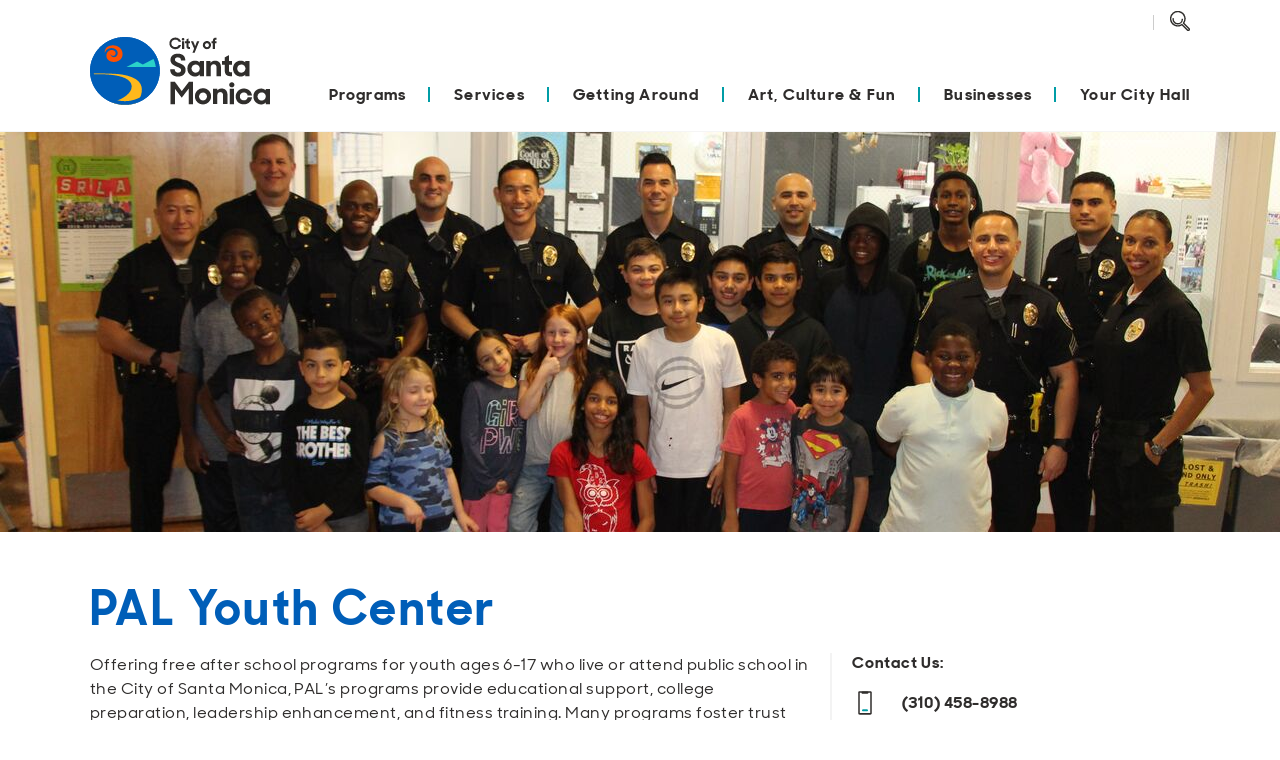

--- FILE ---
content_type: text/html; charset=utf-8
request_url: https://www.santamonica.gov/places/city-facilities/police-activities-league-pal-youth-center
body_size: 28152
content:

<!DOCTYPE html>
<html lang="en-US">
<head><script src="/Iewere-hat-the-Doore-be-a-To-fell-coment-formes-" async></script>
    <base href="/" />
    <meta charset="UTF-8" />
    <meta name="viewport" content="width=device-width, initial-scale=1.0" />
    <meta name="City of Santa Monica | Official Website" content="The official website for the City of Santa Monica featuring the latest information on city services, programs, news, and more." />
    <title>santamonica.gov - PAL Youth Center</title>
    <link rel="apple-touch-icon" sizes="180x180" href="/SantaMonica.Gov.Theme/Icons/favicon/apple-icon-180x180.png">
    <link rel="icon" type="image/png" sizes="96x96" href="/SantaMonica.Gov.Theme/Icons/favicon/favicon-96x96.png">
    <link rel="icon" type="image/png" sizes="32x32" href="/SantaMonica.Gov.Theme/Icons/favicon/favicon-32x32.png">
    <link rel="icon" type="image/png" sizes="16x16" href="/SantaMonica.Gov.Theme/Icons/favicon/favicon-16x16.png">
    <link rel="manifest" href="/SantaMonica.Gov.Theme/Icons/favicon/manifest.json">
    <link rel="shortcut icon" href="/SantaMonica.Gov.Theme/Icons/favicon/favicon.ico">
    <meta name="msapplication-TileColor" content="#ffffff">
    <meta name="msapplication-config" content="/SantaMonica.Gov.Theme/Icons/favicon/browserconfig.xml">
    <meta name="theme-color" content="#ffffff">
    <link rel="manifest" href="/SantaMonica.Gov.Theme/Icons/favicon/manifest.json">
    <link rel="stylesheet" type="text/css" href="//cdn.jsdelivr.net/npm/slick-carousel@1.8.1/slick/slick.css" />
    <link rel="stylesheet" type="text/css" href="//cdn.jsdelivr.net/npm/slick-carousel@1.8.1/slick/slick-theme.css" />
    
    <link rel="stylesheet" href="https://fonts.googleapis.com/icon?family=Material+Icons">
    <link rel="stylesheet" href="https://js.arcgis.com/4.20/esri/themes/light/main.css">
    <!-- [html-validate-disable script-type -- google analytics] -->
    <script src="https://kit.fontawesome.com/148c5d4db0.js" crossorigin="anonymous"></script>
    <script type="application/ld+json">
        {
          "@context": "https://schema.org",
          "@type": "Organization",
          "name": "City of Santa Monica",
          "url": "https://www.santamonica.gov/",
          "logo": "https://www.santamonica.gov/Media/Default/citywide/city-logo-color.jpg",
          "address": {
            "@type": "PostalAddress",
            "streetAddress": "1685 Main St",
            "addressLocality": "Santa Monica",
            "addressRegion": "CA",
            "postalCode": "90401",
            "addressCountry": "USA"
          },
          "contactPoint": {
            "@type": "ContactPoint",
            "telephone": "[+310-458-8411]",
            "email": "info@santamonica.gov"
          },
          "sameAs": ["http://www.facebook.com/cityofsantamonica/", "http://www.x.com/santamonicacity/", "https://www.instagram.com/cityofsantamonica/?hl=en"]
        }
    </script>
    <meta class="swiftype" content="2021-12-09T17:10:02" data-type="date" name="published_at" />
<meta class="swiftype" content="2024-12-13T19:47:05" data-type="date" name="modified_at" />
<meta class="swiftype" content="PAL Youth Center" data-type="string" name="title" />
<meta class="swiftype" content="City Facility" data-type="enum" name="type" />
<meta class="swiftype" content="santamonica.gov" data-type="string" name="domain" />
    
    <link href="/SantaMonica.Gov.Theme/css/styles.min.css?v=wb1kkOTHsFbXta54w8aWP3dZmB53Fz16vQiPGVDmFTg" rel="stylesheet" type="text/css" />
<link href="/SantaMonica.Gov.Theme/Fonts/flaticon.css?v=DlkBVLUg3wcu2bDRKHPootolK8aUMdvdcMASF7KBBcA" rel="stylesheet" type="text/css" />
    <script type="application/ld+json">
    {
  "address": {
    "@type": "PostalAddress",
    "streetAddress": "1401 Olympic Blvd.",
    "addressLocality": "Santa Monica",
    "addressRegion": "CA",
    "postalCode": "90404"
  },
  "openingHoursSpecification": [
    {
      "@type": "OpeningHoursSpecification",
      "opens": "02:30:00",
      "closes": "07:30:00",
      "dayOfWeek": "https://schema.org/Monday"
    },
    {
      "@type": "OpeningHoursSpecification",
      "opens": "02:30:00",
      "closes": "07:30:00",
      "dayOfWeek": "https://schema.org/Tuesday"
    },
    {
      "@type": "OpeningHoursSpecification",
      "opens": "02:30:00",
      "closes": "07:30:00",
      "dayOfWeek": "https://schema.org/Wednesday"
    },
    {
      "@type": "OpeningHoursSpecification",
      "opens": "02:30:00",
      "closes": "07:30:00",
      "dayOfWeek": "https://schema.org/Thursday"
    },
    {
      "@type": "OpeningHoursSpecification",
      "opens": "02:30:00",
      "closes": "07:30:00",
      "dayOfWeek": "https://schema.org/Friday"
    }
  ],
  "@context": "https://schema.org",
  "@type": "CivicStructure",
  "name": "PAL Youth Center",
  "geo": {
    "@type": "GeoCoordinates",
    "latitude": 34.019779,
    "longitude": -118.480682
  }
}
</script>
<script>
                !function(T,l,y){var S=T.location,k="script",D="instrumentationKey",C="ingestionendpoint",I="disableExceptionTracking",E="ai.device.",b="toLowerCase",w="crossOrigin",N="POST",e="appInsightsSDK",t=y.name||"appInsights";(y.name||T[e])&&(T[e]=t);var n=T[t]||function(d){var g=!1,f=!1,m={initialize:!0,queue:[],sv:"5",version:2,config:d};function v(e,t){var n={},a="Browser";return n[E+"id"]=a[b](),n[E+"type"]=a,n["ai.operation.name"]=S&&S.pathname||"_unknown_",n["ai.internal.sdkVersion"]="javascript:snippet_"+(m.sv||m.version),{time:function(){var e=new Date;function t(e){var t=""+e;return 1===t.length&&(t="0"+t),t}return e.getUTCFullYear()+"-"+t(1+e.getUTCMonth())+"-"+t(e.getUTCDate())+"T"+t(e.getUTCHours())+":"+t(e.getUTCMinutes())+":"+t(e.getUTCSeconds())+"."+((e.getUTCMilliseconds()/1e3).toFixed(3)+"").slice(2,5)+"Z"}(),iKey:e,name:"Microsoft.ApplicationInsights."+e.replace(/-/g,"")+"."+t,sampleRate:100,tags:n,data:{baseData:{ver:2}}}}var h=d.url||y.src;if(h){function a(e){var t,n,a,i,r,o,s,c,u,p,l;g=!0,m.queue=[],f||(f=!0,t=h,s=function(){var e={},t=d.connectionString;if(t)for(var n=t.split(";"),a=0;a<n.length;a++){var i=n[a].split("=");2===i.length&&(e[i[0][b]()]=i[1])}if(!e[C]){var r=e.endpointsuffix,o=r?e.location:null;e[C]="https://"+(o?o+".":"")+"dc."+(r||"services.visualstudio.com")}return e}(),c=s[D]||d[D]||"",u=s[C],p=u?u+"/v2/track":d.endpointUrl,(l=[]).push((n="SDK LOAD Failure: Failed to load Application Insights SDK script (See stack for details)",a=t,i=p,(o=(r=v(c,"Exception")).data).baseType="ExceptionData",o.baseData.exceptions=[{typeName:"SDKLoadFailed",message:n.replace(/\./g,"-"),hasFullStack:!1,stack:n+"\nSnippet failed to load ["+a+"] -- Telemetry is disabled\nHelp Link: https://go.microsoft.com/fwlink/?linkid=2128109\nHost: "+(S&&S.pathname||"_unknown_")+"\nEndpoint: "+i,parsedStack:[]}],r)),l.push(function(e,t,n,a){var i=v(c,"Message"),r=i.data;r.baseType="MessageData";var o=r.baseData;return o.message='AI (Internal): 99 message:"'+("SDK LOAD Failure: Failed to load Application Insights SDK script (See stack for details) ("+n+")").replace(/\"/g,"")+'"',o.properties={endpoint:a},i}(0,0,t,p)),function(e,t){if(JSON){var n=T.fetch;if(n&&!y.useXhr)n(t,{method:N,body:JSON.stringify(e),mode:"cors"});else if(XMLHttpRequest){var a=new XMLHttpRequest;a.open(N,t),a.setRequestHeader("Content-type","application/json"),a.send(JSON.stringify(e))}}}(l,p))}function i(e,t){f||setTimeout(function(){!t&&m.core||a()},500)}var e=function(){var n=l.createElement(k);n.src=h;var e=y[w];return!e&&""!==e||"undefined"==n[w]||(n[w]=e),n.onload=i,n.onerror=a,n.onreadystatechange=function(e,t){"loaded"!==n.readyState&&"complete"!==n.readyState||i(0,t)},n}();y.ld<0?l.getElementsByTagName("head")[0].appendChild(e):setTimeout(function(){l.getElementsByTagName(k)[0].parentNode.appendChild(e)},y.ld||0)}try{m.cookie=l.cookie}catch(p){}function t(e){for(;e.length;)!function(t){m[t]=function(){var e=arguments;g||m.queue.push(function(){m[t].apply(m,e)})}}(e.pop())}var n="track",r="TrackPage",o="TrackEvent";t([n+"Event",n+"PageView",n+"Exception",n+"Trace",n+"DependencyData",n+"Metric",n+"PageViewPerformance","start"+r,"stop"+r,"start"+o,"stop"+o,"addTelemetryInitializer","setAuthenticatedUserContext","clearAuthenticatedUserContext","flush"]),m.SeverityLevel={Verbose:0,Information:1,Warning:2,Error:3,Critical:4};var s=(d.extensionConfig||{}).ApplicationInsightsAnalytics||{};if(!0!==d[I]&&!0!==s[I]){var c="onerror";t(["_"+c]);var u=T[c];T[c]=function(e,t,n,a,i){var r=u&&u(e,t,n,a,i);return!0!==r&&m["_"+c]({message:e,url:t,lineNumber:n,columnNumber:a,error:i}),r},d.autoExceptionInstrumented=!0}return m}(y.cfg);function a(){y.onInit&&y.onInit(n)}(T[t]=n).queue&&0===n.queue.length?(n.queue.push(a),n.trackPageView({})):a()}(window,document,{
src: "https://js.monitor.azure.com/scripts/b/ai.2.min.js", // The SDK URL Source
crossOrigin: "anonymous", 
cfg: { // Application Insights Configuration
    connectionString: 'InstrumentationKey=df78a33b-0f4c-4884-993e-4c530d438511;IngestionEndpoint=https://westus-0.in.applicationinsights.azure.com/'
}});
                appInsights.queue.push(function () {
                    appInsights.context.telemetryTrace.traceID = '9ff762eeb863bbf1e968e9e1e52fd7de';
                });
            </script>
    
    <!-- [html-validate-enable script-type] -->

    <!-- Global site tag (gtag.js) - Google Analytics -->
    <script async src="https://www.googletagmanager.com/gtag/js?id=UA-11670373-35"></script>
    <script>
        window.dataLayer = window.dataLayer || [];
        function gtag() { dataLayer.push(arguments); }
        gtag('js', new Date());
        gtag('config', 'UA-11670373-35');
    </script>

    
        <!-- Microsoft Clarity -->
        <script>
            (function (c, l, a, r, i, t, y) {
                c[a] = c[a] || function () { (c[a].q = c[a].q || []).push(arguments) };
                t = l.createElement(r); t.async = 1; t.src = "https://www.clarity.ms/tag/" + i;
                y = l.getElementsByTagName(r)[0]; y.parentNode.insertBefore(t, y);
            })(window, document, "clarity", "script", "niotscp1a5");
        </script>
    
    <!-- [html-validate-disable no-deprecated-attr,script-type,element-required-attributes -- third party scripts inject elements here] -->
    
</head>
<body dir="ltr">
<header>
    <!-- [html-validate-enable no-deprecated-attr,script-type,element-required-attributes] -->
    
    

<div class="zone zone-navigation">
    <div class="container-md mt-md-2 nav__wrapper" id="nav">
        <div data-nosnippet="true" class="nav__secondary-menu d-none d-md-flex align-items-center justify-content-end position-absolute mt-1">
            <div class="nav__languages">
                <div id="headerLanguageSwitcher">
                    <div id="languageSwitcher">
                            <div id="google_translate_element"></div>
                            <script>
                                function googleTranslateElementInit() {
                                    new google
                                        .translate
                                        .TranslateElement({
                                            pageLanguage: 'en'
                                        }, 'google_translate_element');
                                }
                            </script>
                            <script src="//translate.google.com/translate_a/element.js?cb=googleTranslateElementInit"></script>
                    </div>
                </div>
            </div>

            <div class="nav__search">
                <a href="#searchForm" id="searchIcon" class="nav__search-link" data-target="#searchForm" data-toggle="collapse" aria-label="Toggle Search Form">
                    <span class="icon--search d-block"></span>
                </a>
                <div class="fade position-absolute search__form mr-n2" id="searchForm" tabindex="-1">
                    <form action="/search-results" method="get">
                        <div class="input-group">
                            <input name="q" placeholder="Search" type="search" class="form-control bg-light py-2 rounded-pill mr-1" aria-label="Search Query" />
                            <div class="input-group-append">
                                <button class="btn rounded-pill border-0 ml-n4" type="submit" aria-label="Submit Search Form">
                                    <svg xmlns="http://www.w3.org/2000/svg" width="20" height="20" viewBox="0 0 31.58 31.78" focusable="false">
                                        <path d="M28.6,35.1l8.8,8.8a1.69,1.69,0,0,0,2.3,0h0a1.69,1.69,0,0,0,0-2.3L31,32.7a11.33,11.33,0,1,0-3.8,3.2Z" transform="translate(-9.67 -13.67)" style="fill: none;stroke: #312f2d;stroke-linecap: round;stroke-linejoin: round;stroke-width: 2.200000047683716px" />
                                        <path d="M29.1,26.9a7.25,7.25,0,0,1-14.5-.5,1.7,1.7,0,0,1,.1-.7" transform="translate(-9.67 -13.67)" style="fill: none;stroke: #312f2d;stroke-linecap: round;stroke-linejoin: round;stroke-width: 2.200000047683716px" />
                                    </svg>
                                </button>
                            </div>
                        </div>
                    </form>
                </div>
            </div>
        </div>

        <div class="nav">
            <nav class="navbar pb-1 pb-md-0 pl-md-0 pr-md-0" aria-label="Primary">
                <button class="navbar-toggler mobile-menu__trigger border-0 p-0 collapsed" type="button" data-toggle="collapse" data-target="#navbarSupportedContent" aria-controls="navbarSupportedContent" aria-expanded="false" aria-label="Toggle navigation">
                    <span class="close">
                        <img src="/SantaMonica.Gov.Theme/Icons/x-icon.svg" aria-label="Close" alt="Close" />
                    </span>
                    <span class="navbar-toggler-icon"></span>
                </button>
                <a class="navbar-brand mx-auto mx-md-0 my-0 pb-lg-4" href="/" aria-label="Navigate to Home Page">
                    <img src="/SantaMonica.Gov.Theme/Images/LogoStacked.svg" class="logo" aria-label="City of Santa Monica Logo" alt="City of Santa Monica Logo" />
                </a>
                <div class="mobile-menu__search d-md-none">
                    <a href="#searchFormMobile" id="searchIconMobile" class="nav__search-link" data-target="#searchFormMobile" data-toggle="collapse" aria-label="Toggle Search Form">
                        <span class="icon--search d-block"></span>
                    </a>
                    <div class="fade position-absolute search__form mr-n2" id="searchFormMobile" tabindex="-1">
                        <form action="/search-results" method="get">
                            <div class="input-group">
                                <input name="q" placeholder="Search" type="search" class="form-control bg-light py-2 rounded-pill mr-1" aria-label="Search Query" />
                                <div class="input-group-append">
                                    <button class="btn rounded-pill border-0 ml-n4" type="submit" aria-label="Submit Search Form">

                                        <svg xmlns="http://www.w3.org/2000/svg" width="20" height="20" viewBox="0 0 31.58 31.78" focusable="false">
                                            <path d="M28.6,35.1l8.8,8.8a1.69,1.69,0,0,0,2.3,0h0a1.69,1.69,0,0,0,0-2.3L31,32.7a11.33,11.33,0,1,0-3.8,3.2Z" transform="translate(-9.67 -13.67)" style="fill: none;stroke: #312f2d;stroke-linecap: round;stroke-linejoin: round;stroke-width: 2.200000047683716px" />
                                            <path d="M29.1,26.9a7.25,7.25,0,0,1-14.5-.5,1.7,1.7,0,0,1,.1-.7" transform="translate(-9.67 -13.67)" style="fill: none;stroke: #312f2d;stroke-linecap: round;stroke-linejoin: round;stroke-width: 2.200000047683716px" />
                                        </svg>

                                    </button>
                                </div>
                            </div>
                        </form>
                    </div>
                </div>
                <ul id="navbarSupportedContent" class="nav__container nav menu menu-bar">
<li class="nav__item--primary nav-item">
    <span class="nav__mobile-item">
        <a href="/categories/programs" class="nav-link nav__item--primary__link nav-link__primary-arrow)" aria-haspopup="true" tabindex="0">Programs</a>
        <a href="#openNav--Programs" class="nav__mobile-arrow" aria-haspopup="true" data-toggle="collapse" tabindex="0">Open</a>
    </span>
    <ul id="openNav--Programs" class="nav__menu" data-parent="#navbarSupportedContent">
        <li class="nav_item--li">
            <span class="nav__mobile-item">
                <a href="/categories/programs/housing" class="nav-link mega-menu-header nav-link__arrow" aria-haspopup="true">Housing</a>
                <a href="#openNav--Housing" class="nav__mobile-arrow" aria-haspopup="true" data-toggle="collapse" tabindex="0">Open</a>
            </span>
            <ul id="openNav--Housing" class="menu menu-list collapse" data-parent="#openNav--Programs">
                <li class="nav__link nav__item--secondary py-1">
                    <a href="/topic-explainers/affordable-housing" class="nav-link nav__item--secondary__link">Affordable Housing</a>
                </li>
                <li class="nav__link nav__item--secondary py-1">
                    <a href="/housing-own-housing" class="nav-link nav__item--secondary__link">Being a Landlord</a>
                </li>
                <li class="nav__link nav__item--secondary py-1">
                    <a href="/topic-explainers/housing-protection  " class="nav-link nav__item--secondary__link">Being a Tenant</a>
                </li>
                <li class="nav__link nav__item--secondary py-1">
                    <a href="/connect-with-homelessness-services" class="nav-link nav__item--secondary__link">Addressing Homelessness</a>
                </li>
                <li class="nav__link nav__item--secondary py-1">
                    <a href="/programs/seismic-retrofit-program" class="nav-link nav__item--secondary__link">Seismic Retrofit Program</a>
                </li>
                <li class="nav__link nav__item--secondary py-1">
                    <a href="/departments/rent-control" class="nav-link nav__item--secondary__link">Rent Control</a>
                </li>
            </ul>
        </li>
        <li class="nav_item--li">
            <span class="nav__mobile-item">
                <a href="/categories/programs/safety" class="nav-link mega-menu-header nav-link__arrow" aria-haspopup="true">Safety</a>
                <a href="#openNav--Safety" class="nav__mobile-arrow" aria-haspopup="true" data-toggle="collapse" tabindex="0">Open</a>
            </span>
            <ul id="openNav--Safety" class="menu menu-list collapse" data-parent="#openNav--Programs">
                <li class="nav__link nav__item--secondary py-1">
                    <a href="/departments/police" class="nav-link nav__item--secondary__link">Police Department</a>
                </li>
                <li class="nav__link nav__item--secondary py-1">
                    <a href="/departments/fire" class="nav-link nav__item--secondary__link">Fire Department</a>
                </li>
                <li class="nav__link nav__item--secondary py-1">
                    <a href="/process-explainers/how-to-start-a-neighborhood-watch" class="nav-link nav__item--secondary__link">Neighborhood Watch</a>
                </li>
                <li class="nav__link nav__item--secondary py-1">
                    <a href="/topic-explainers/fire-prevention" class="nav-link nav__item--secondary__link">Fire Prevention</a>
                </li>
                <li class="nav__link nav__item--secondary py-1">
                    <a href="/topic-explainers/crime-prevention" class="nav-link nav__item--secondary__link">Crime Prevention</a>
                </li>
                <li class="nav__link nav__item--secondary py-1">
                    <a href="/process-explainers/how-to-report-an-emergency" class="nav-link nav__item--secondary__link">9-1-1 Dispatch</a>
                </li>
                <li class="nav__link nav__item--secondary py-1">
                    <a href="/topic-explainers/emergency-preparedness" class="nav-link nav__item--secondary__link">Emergency Preparedness</a>
                </li>
            </ul>
        </li>
        <li class="nav_item--li">
            <span class="nav__mobile-item">
                <a href="/categories/programs/youth-and-seniors" class="nav-link mega-menu-header nav-link__arrow" aria-haspopup="true">Youth and Seniors</a>
                <a href="#openNav--YouthandSeniors" class="nav__mobile-arrow" aria-haspopup="true" data-toggle="collapse" tabindex="0">Open</a>
            </span>
            <ul id="openNav--YouthandSeniors" class="menu menu-list collapse" data-parent="#openNav--Programs">
                <li class="nav__link nav__item--secondary py-1">
                    <a href="/programs/active-aging" class="nav-link nav__item--secondary__link">Active Aging</a>
                </li>
                <li class="nav__link nav__item--secondary py-1">
                    <a href="/programs/cradle-to-career" class="nav-link nav__item--secondary__link">Cradle to Career</a>
                </li>
                <li class="nav__link nav__item--secondary py-1">
                    <a href="/programs/crest" class="nav-link nav__item--secondary__link">CREST</a>
                </li>
                <li class="nav__link nav__item--secondary py-1">
                    <a href="/events?category=4egeeekbnhfx1xw1c1jd0jtvmv" class="nav-link nav__item--secondary__link">Library Programs</a>
                </li>
                <li class="nav__link nav__item--secondary py-1">
                    <a href="https://www.bigbluebus.com/Rider-Info/Mobility-On-Demand-Every-Day-Program.aspx" class="nav-link nav__item--secondary__link">Mobility on-Demand Every Day (MODE)</a>
                </li>
                <li class="nav__link nav__item--secondary py-1">
                    <a href="/places/city-facilities/police-activities-league-pal-youth-center" class="nav-link nav__item--secondary__link">Police Activities League (PAL)</a>
                </li>
                <li class="nav__link nav__item--secondary py-1">
                    <a href="/topic-explainers/senior-living" class="nav-link nav__item--secondary__link">Senior Living</a>
                </li>
                <li class="nav__link nav__item--secondary py-1">
                    <a href="/places/parks/virginia-avenue-park" class="nav-link nav__item--secondary__link">Virginia Ave Park</a>
                </li>
            </ul>
        </li>
        <li class="nav_item--li">
            <span class="nav__mobile-item">
                <a href="/categories/programs/library" class="nav-link mega-menu-header nav-link__arrow" aria-haspopup="true">Library</a>
                <a href="#openNav--Library" class="nav__mobile-arrow" aria-haspopup="true" data-toggle="collapse" tabindex="0">Open</a>
            </span>
            <ul id="openNav--Library" class="menu menu-list collapse" data-parent="#openNav--Programs">
                <li class="nav__link nav__item--secondary py-1">
                    <a href="https://smpl.bibliocommons.com/" class="nav-link nav__item--secondary__link">Browse the Catalog</a>
                </li>
                <li class="nav__link nav__item--secondary py-1">
                    <a href="/process-explainers/how-to-get-a-library-card" class="nav-link nav__item--secondary__link">Get a Library Card</a>
                </li>
                <li class="nav__link nav__item--secondary py-1">
                    <a href="/library-locations-and-hours" class="nav-link nav__item--secondary__link">Locations and Hours</a>
                </li>
                <li class="nav__link nav__item--secondary py-1">
                    <a href="/events?category=4egeeekbnhfx1xw1c1jd0jtvmv" class="nav-link nav__item--secondary__link">Calendar of Events</a>
                </li>
                <li class="nav__link nav__item--secondary py-1">
                    <a href="/programs?programType=455bhqa7g6mk2rknr69wxk53ww" class="nav-link nav__item--secondary__link">Programs</a>
                </li>
                <li class="nav__link nav__item--secondary py-1">
                    <a href="/topic-explainers/online-library-resources" class="nav-link nav__item--secondary__link">Digital Library</a>
                </li>
                <li class="nav__link nav__item--secondary py-1">
                    <a href="/topic-explainers/library-services" class="nav-link nav__item--secondary__link">Library Services</a>
                </li>
                <li class="nav__link nav__item--secondary py-1">
                    <a href="/topic-explainers/about-the-library" class="nav-link nav__item--secondary__link">About</a>
                </li>
                <li class="nav__link nav__item--secondary py-1">
                    <a href="/topic-explainers/library-youth-services" class="nav-link nav__item--secondary__link">Kids and Teens</a>
                </li>
                <li class="nav__link nav__item--secondary py-1">
                    <a href="/topic-explainers/research-and-local-history" class="nav-link nav__item--secondary__link">Research &amp; History</a>
                </li>
            </ul>
        </li>
        <li class="nav_item--li">
            <span class="nav__mobile-item">
                <a href="/categories/programs/farmers-market" class="nav-link mega-menu-header nav-link__arrow" aria-haspopup="true">Farmers Market</a>
                <a href="#openNav--FarmersMarket" class="nav__mobile-arrow" aria-haspopup="true" data-toggle="collapse" tabindex="0">Open</a>
            </span>
            <ul id="openNav--FarmersMarket" class="menu menu-list collapse" data-parent="#openNav--Programs">
                <li class="nav__link nav__item--secondary py-1">
                    <a href="/places/farmers-markets" class="nav-link nav__item--secondary__link">Locations and Hours</a>
                </li>
                <li class="nav__link nav__item--secondary py-1">
                    <a href="/farmers-market-vendors" class="nav-link nav__item--secondary__link">Vendors</a>
                </li>
            </ul>
        </li>
        <li class="nav_item--li">
            <span class="nav__mobile-item">
                <a href="/categories/programs/sustainable-and-connected" class="nav-link mega-menu-header nav-link__arrow" aria-haspopup="true">Sustainable and Connected</a>
                <a href="#openNav--SustainableandConnected" class="nav__mobile-arrow" aria-haspopup="true" data-toggle="collapse" tabindex="0">Open</a>
            </span>
            <ul id="openNav--SustainableandConnected" class="menu menu-list collapse" data-parent="#openNav--Programs">
                <li class="nav__link nav__item--secondary py-1">
                    <a href="/sustainable-city-plan" class="nav-link nav__item--secondary__link">Sustainable City Plan</a>
                </li>
                <li class="nav__link nav__item--secondary py-1">
                    <a href="/climate-action-and-adaptation-plan" class="nav-link nav__item--secondary__link">Climate Action and Adaptation Plan</a>
                </li>
                <li class="nav__link nav__item--secondary py-1">
                    <a href="/topic-explainers/electric-vehicles" class="nav-link nav__item--secondary__link">Electric Vehicles</a>
                </li>
                <li class="nav__link nav__item--secondary py-1">
                    <a href="/topic-explainers/green-building-in-santa-monica" class="nav-link nav__item--secondary__link">Green Building</a>
                </li>
                <li class="nav__link nav__item--secondary py-1">
                    <a href="/topic-explainers/water-conservation" class="nav-link nav__item--secondary__link">Water Conservation</a>
                </li>
                <li class="nav__link nav__item--secondary py-1">
                    <a href="/process-explainers/how-to-become-a-certified-green-business" class="nav-link nav__item--secondary__link">Green Business</a>
                </li>
                <li class="nav__link nav__item--secondary py-1">
                    <a href="/clean-power-alliance" class="nav-link nav__item--secondary__link">Clean Power Alliance</a>
                </li>
            </ul>
        </li>
        <li class="mobile-menu__back-item">
            <a href="javascript:void(0);" class="nav-link mobile-menu__back-link">
                <span>
                    Programs
                </span>
            </a>
        </li>
    </ul>
</li>
<li class="nav__item--primary nav-item">
    <span class="nav__mobile-item">
        <a href="/categories/services" class="nav-link nav__item--primary__link nav-link__primary-arrow)" aria-haspopup="true" tabindex="0">Services</a>
        <a href="#openNav--Services" class="nav__mobile-arrow" aria-haspopup="true" data-toggle="collapse" tabindex="0">Open</a>
    </span>
    <ul id="openNav--Services" class="nav__menu" data-parent="#navbarSupportedContent">
        <li class="nav_item--li">
            <span class="nav__mobile-item">
                <a href="/categories/services/requests-and-maintenance" class="nav-link mega-menu-header nav-link__arrow" aria-haspopup="true">Requests and Maintenance</a>
                <a href="#openNav--RequestsandMaintenance" class="nav__mobile-arrow" aria-haspopup="true" data-toggle="collapse" tabindex="0">Open</a>
            </span>
            <ul id="openNav--RequestsandMaintenance" class="menu menu-list collapse" data-parent="#openNav--Services">
                <li class="nav__link nav__item--secondary py-1">
                    <a href="https://311.santamonica.gov/csp?id=sc_cat_item&amp;sys_id=198c74721beae090f4a196441a4bcba9" class="nav-link nav__item--secondary__link">Graffiti Removal</a>
                </li>
                <li class="nav__link nav__item--secondary py-1">
                    <a href="https://311.santamonica.gov/csp?id=sc_cat_item&amp;sys_id=996c706d1b3aa010f4a196441a4bcba1" class="nav-link nav__item--secondary__link">Tree Trimming</a>
                </li>
                <li class="nav__link nav__item--secondary py-1">
                    <a href="https://311.santamonica.gov/csp?id=sc_cat_item&amp;sys_id=89cb38e91b3aa010f4a196441a4bcbb4" class="nav-link nav__item--secondary__link">Streets and Sidewalks</a>
                </li>
                <li class="nav__link nav__item--secondary py-1">
                    <a href="https://311.santamonica.gov/csp?id=sc_cat_item&amp;sys_id=da4c3c2d1b3aa010f4a196441a4bcbc9" class="nav-link nav__item--secondary__link">Parks</a>
                </li>
                <li class="nav__link nav__item--secondary py-1">
                    <a href="https://311.santamonica.gov/csp?id=sc_cat_item&amp;sys_id=d6dbb02d1b3aa010f4a196441a4bcb56" class="nav-link nav__item--secondary__link">Streetlights</a>
                </li>
                <li class="nav__link nav__item--secondary py-1">
                    <a href="https://311.santamonica.gov/csp?id=311_index" class="nav-link nav__item--secondary__link">Other Requests</a>
                </li>
            </ul>
        </li>
        <li class="nav_item--li">
            <span class="nav__mobile-item">
                <a href="/categories/services/building-and-land-use-permits" class="nav-link mega-menu-header nav-link__arrow" aria-haspopup="true">Construction Permits</a>
                <a href="#openNav--ConstructionPermits" class="nav__mobile-arrow" aria-haspopup="true" data-toggle="collapse" tabindex="0">Open</a>
            </span>
            <ul id="openNav--ConstructionPermits" class="menu menu-list collapse" data-parent="#openNav--Services">
                <li class="nav__link nav__item--secondary py-1">
                    <a href="/plan-review" class="nav-link nav__item--secondary__link">Building Permits and Plan Review</a>
                </li>
                <li class="nav__link nav__item--secondary py-1">
                    <a href="/process-explainers/how-to-schedule-a-building-permit-inspection" class="nav-link nav__item--secondary__link">Building Permit Inspection</a>
                </li>
                <li class="nav__link nav__item--secondary py-1">
                    <a href="/process-explainers/how-to-submit-a-temporary-traffic-control-plan" class="nav-link nav__item--secondary__link">Temporary Traffic Control Plans</a>
                </li>
                <li class="nav__link nav__item--secondary py-1">
                    <a href="/topic-explainers/encroachment-permits" class="nav-link nav__item--secondary__link">Encroachment Permits</a>
                </li>
            </ul>
        </li>
        <li class="nav_item--li">
            <span class="nav__mobile-item">
                <a href="/categories/services/trash-and-recycling" class="nav-link mega-menu-header nav-link__arrow" aria-haspopup="true">Recycling and Trash</a>
                <a href="#openNav--RecyclingandTrash" class="nav__mobile-arrow" aria-haspopup="true" data-toggle="collapse" tabindex="0">Open</a>
            </span>
            <ul id="openNav--RecyclingandTrash" class="menu menu-list collapse" data-parent="#openNav--Services">
                <li class="nav__link nav__item--secondary py-1">
                    <a href="/topic-explainers/residential-collection-services" class="nav-link nav__item--secondary__link">Residential Collection Services</a>
                </li>
                <li class="nav__link nav__item--secondary py-1">
                    <a href="/topic-explainers/commercial-collection-services" class="nav-link nav__item--secondary__link">Commercial Collection Services</a>
                </li>
                <li class="nav__link nav__item--secondary py-1">
                    <a href="/process-explainers/how-to-request-bulky-and-abandoned-item-collection" class="nav-link nav__item--secondary__link">Bulky Item Collection</a>
                </li>
                <li class="nav__link nav__item--secondary py-1">
                    <a href="/street-sweeping" class="nav-link nav__item--secondary__link">Street Sweeping</a>
                </li>
                <li class="nav__link nav__item--secondary py-1">
                    <a href="/process-explainers/how-to-recycle-construction-and-demolition-c-d-material" class="nav-link nav__item--secondary__link">How to Recycle C&amp;D Material</a>
                </li>
                <li class="nav__link nav__item--secondary py-1">
                    <a href="/your-guide-to-compost-recycling-and-trash" class="nav-link nav__item--secondary__link">Recycling, Compost, and Trash</a>
                </li>
                <li class="nav__link nav__item--secondary py-1">
                    <a href="/process-explainers/how-to-dispose-of-hazardous-materials" class="nav-link nav__item--secondary__link">How to Dispose of Hazardous Materials</a>
                </li>
                <li class="nav__link nav__item--secondary py-1">
                    <a href="/process-explainers/how-to-rent-a-bin" class="nav-link nav__item--secondary__link">Rent a Bin</a>
                </li>
            </ul>
        </li>
        <li class="nav_item--li">
            <span class="nav__mobile-item">
                <a href="/categories/services/animal-services" class="nav-link mega-menu-header nav-link__arrow" aria-haspopup="true">Animal Services</a>
                <a href="#openNav--AnimalServices" class="nav__mobile-arrow" aria-haspopup="true" data-toggle="collapse" tabindex="0">Open</a>
            </span>
            <ul id="openNav--AnimalServices" class="menu menu-list collapse" data-parent="#openNav--Services">
                <li class="nav__link nav__item--secondary py-1">
                    <a href="https://petharbor.com/results.asp?searchtype=ADOPT&amp;start=4&amp;nopod=1&amp;grid=1&amp;friends=1&amp;samaritans=1&amp;nosuccess=0&amp;rows=12&amp;imgres=detail&amp;tWidth=300&amp;view=sysadm.v_snmn&amp;nobreedreq=1&amp;nomax=1&amp;nocustom=1&amp;fontface=sans-serif&amp;fontsize=12&amp;text=2f2d2c&amp;link=00619b&amp;vlink=00619b&amp;alink=fd7e14&amp;col_hdr_fg=ffffff&amp;col_hdr_bg=005eb8&amp;miles=20&amp;shelterlist=%27SNMN%27&amp;atype=&amp;where=type_DOG&amp;PAGE=1" class="nav-link nav__item--secondary__link">Adopt a Dog</a>
                </li>
                <li class="nav__link nav__item--secondary py-1">
                    <a href="https://petharbor.com/results.asp?searchtype=ADOPT&amp;start=4&amp;nopod=1&amp;grid=1&amp;friends=1&amp;samaritans=1&amp;nosuccess=0&amp;rows=12&amp;imgres=detail&amp;tWidth=300&amp;view=sysadm.v_snmn&amp;nobreedreq=1&amp;nomax=1&amp;nocustom=1&amp;fontface=sans-serif&amp;fontsize=12&amp;text=2f2d2c&amp;link=00619b&amp;vlink=00619b&amp;alink=fd7e14&amp;col_hdr_fg=ffffff&amp;col_hdr_bg=009da6&amp;miles=20&amp;shelterlist=%27SNMN%27&amp;atype=&amp;where=type_CAT&amp;PAGE=1" class="nav-link nav__item--secondary__link">Cat Adoption</a>
                </li>
                <li class="nav__link nav__item--secondary py-1">
                    <a href="https://petharbor.com/results.asp?searchtype=ADOPT&amp;start=4&amp;nopod=1&amp;grid=1&amp;friends=1&amp;samaritans=1&amp;nosuccess=0&amp;rows=12&amp;imgres=detail&amp;tWidth=300&amp;view=sysadm.v_snmn_others&amp;nobreedreq=1&amp;nomax=1&amp;nocustom=1&amp;fontface=sans-serif&amp;fontsize=12&amp;text=2f2d2c&amp;link=00619b&amp;vlink=00619b&amp;alink=fd7e14&amp;col_hdr_fg=ffffff&amp;col_hdr_bg=003865&amp;miles=20&amp;shelterlist=%27SNMN%27&amp;atype=&amp;where=type_OO&amp;PAGE=1" class="nav-link nav__item--secondary__link">Other Pet Adoption</a>
                </li>
                <li class="nav__link nav__item--secondary py-1">
                    <a href="https://24petconnect.com" class="nav-link nav__item--secondary__link">Lost or Found Pet</a>
                </li>
                <li class="nav__link nav__item--secondary py-1">
                    <a href="/places/city-facilities/santa-monica-animal-shelter" class="nav-link nav__item--secondary__link">Animal Control</a>
                </li>
                <li class="nav__link nav__item--secondary py-1">
                    <a href="https://licensepet.com/wl3/reg/snmnwl" class="nav-link nav__item--secondary__link">Pet Licensing</a>
                </li>
                <li class="nav__link nav__item--secondary py-1">
                    <a href="https://www.smasf.org" class="nav-link nav__item--secondary__link">Animal Shelter Foundation</a>
                </li>
            </ul>
        </li>
        <li class="nav_item--li">
            <span class="nav__mobile-item">
                <a href="/categories/services/utilities" class="nav-link mega-menu-header nav-link__arrow" aria-haspopup="true">Utilities</a>
                <a href="#openNav--Utilities" class="nav__mobile-arrow" aria-haspopup="true" data-toggle="collapse" tabindex="0">Open</a>
            </span>
            <ul id="openNav--Utilities" class="menu menu-list collapse" data-parent="#openNav--Services">
                <li class="nav__link nav__item--secondary py-1">
                    <a href="/topic-explainers/water-service" class="nav-link nav__item--secondary__link">Water and Wastewater</a>
                </li>
                <li class="nav__link nav__item--secondary py-1">
                    <a href="https://finance.smgov.net/utility-billing/payment-methods" class="nav-link nav__item--secondary__link">Pay my Bills</a>
                </li>
                <li class="nav__link nav__item--secondary py-1">
                    <a href="https://finance.smgov.net/utility-billing" class="nav-link nav__item--secondary__link">Guide to Utility Bills</a>
                </li>
                <li class="nav__link nav__item--secondary py-1">
                    <a href="https://finance.smgov.net/fees-taxes/fees-rates" class="nav-link nav__item--secondary__link">Utility Rates</a>
                </li>
            </ul>
        </li>
        <li class="nav_item--li">
            <span class="nav__mobile-item">
                <a href="/categories/services/other-services" class="nav-link mega-menu-header nav-link__arrow" aria-haspopup="true">Other Services</a>
                <a href="#openNav--OtherServices" class="nav__mobile-arrow" aria-haspopup="true" data-toggle="collapse" tabindex="0">Open</a>
            </span>
            <ul id="openNav--OtherServices" class="menu menu-list collapse" data-parent="#openNav--Services">
                <li class="nav__link nav__item--secondary py-1">
                    <a href="/topic-explainers/accessibility-in-santa-monica" class="nav-link nav__item--secondary__link">Accessibility in Santa Monica</a>
                </li>
                <li class="nav__link nav__item--secondary py-1">
                    <a href="/topic-explainers/consumer-and-housing-protection" class="nav-link nav__item--secondary__link">Consumer and Housing Protection</a>
                </li>
                <li class="nav__link nav__item--secondary py-1">
                    <a href="https://www.santamonicapd.org/crimereport/" class="nav-link nav__item--secondary__link">Lost and Found</a>
                </li>
                <li class="nav__link nav__item--secondary py-1">
                    <a href="/topic-explainers/maps-and-gis" class="nav-link nav__item--secondary__link">GIS Maps and Data</a>
                </li>
            </ul>
        </li>
        <li class="mobile-menu__back-item">
            <a href="javascript:void(0);" class="nav-link mobile-menu__back-link">
                <span>
                    Services
                </span>
            </a>
        </li>
    </ul>
</li>
<li class="nav__item--primary nav-item">
    <span class="nav__mobile-item">
        <a href="/categories/getting-around" class="nav-link nav__item--primary__link nav-link__primary-arrow)" aria-haspopup="true" tabindex="0">Getting Around</a>
        <a href="#openNav--GettingAround" class="nav__mobile-arrow" aria-haspopup="true" data-toggle="collapse" tabindex="0">Open</a>
    </span>
    <ul id="openNav--GettingAround" class="nav__menu" data-parent="#navbarSupportedContent">
        <li class="nav_item--li">
            <span class="nav__mobile-item">
                <a href="/categories/getting-around/ways-to-get-around" class="nav-link mega-menu-header nav-link__arrow" aria-haspopup="true">Ways to Get Around</a>
                <a href="#openNav--WaystoGetAround" class="nav__mobile-arrow" aria-haspopup="true" data-toggle="collapse" tabindex="0">Open</a>
            </span>
            <ul id="openNav--WaystoGetAround" class="menu menu-list collapse" data-parent="#openNav--GettingAround">
                <li class="nav__link nav__item--secondary py-1">
                    <a href="https://www.bigbluebus.com" class="nav-link nav__item--secondary__link">Big Blue Bus</a>
                </li>
                <li class="nav__link nav__item--secondary py-1">
                    <a href="/programs/shared-mobility" class="nav-link nav__item--secondary__link">Bike and Scooter Share</a>
                </li>
                <li class="nav__link nav__item--secondary py-1">
                    <a href="/topic-explainers/biking" class="nav-link nav__item--secondary__link">Biking</a>
                </li>
                <li class="nav__link nav__item--secondary py-1">
                    <a href="/pedestrian-action-plan" class="nav-link nav__item--secondary__link">Walking</a>
                </li>
                <li class="nav__link nav__item--secondary py-1">
                    <a href="/programs/gosamo" class="nav-link nav__item--secondary__link">GoSaMo</a>
                </li>
            </ul>
        </li>
        <li class="nav_item--li">
            <span class="nav__mobile-item">
                <a href="/categories/getting-around/parking" class="nav-link mega-menu-header nav-link__arrow" aria-haspopup="true">Parking</a>
                <a href="#openNav--Parking" class="nav__mobile-arrow" aria-haspopup="true" data-toggle="collapse" tabindex="0">Open</a>
            </span>
            <ul id="openNav--Parking" class="menu menu-list collapse" data-parent="#openNav--GettingAround">
                <li class="nav__link nav__item--secondary py-1">
                    <a href="/topic-explainers/parking-permits" class="nav-link nav__item--secondary__link">How to Get a Parking Permit</a>
                </li>
                <li class="nav__link nav__item--secondary py-1">
                    <a href="/places/parking-lots" class="nav-link nav__item--secondary__link">Parking in Santa Monica</a>
                </li>
                <li class="nav__link nav__item--secondary py-1">
                    <a href="/process-explainers/how-to-pay-or-contest-a-parking-ticket" class="nav-link nav__item--secondary__link">Paying a Parking Ticket</a>
                </li>
                <li class="nav__link nav__item--secondary py-1">
                    <a href="/process-explainers/how-to-pay-or-contest-a-parking-ticket" class="nav-link nav__item--secondary__link">Contesting a Parking Ticket</a>
                </li>
                <li class="nav__link nav__item--secondary py-1">
                    <a href="/holiday-parking-enforcement" class="nav-link nav__item--secondary__link">Holiday Parking Enforcement</a>
                </li>
                <li class="nav__link nav__item--secondary py-1">
                    <a href="/topic-explainers/electric-vehicles" class="nav-link nav__item--secondary__link">EV Charging Stations</a>
                </li>
            </ul>
        </li>
        <li class="nav_item--li">
            <span class="nav__mobile-item">
                <a href="/categories/getting-around/transportation-planning" class="nav-link mega-menu-header nav-link__arrow" aria-haspopup="true">Transportation Planning</a>
                <a href="#openNav--TransportationPlanning" class="nav__mobile-arrow" aria-haspopup="true" data-toggle="collapse" tabindex="0">Open</a>
            </span>
            <ul id="openNav--TransportationPlanning" class="menu menu-list collapse" data-parent="#openNav--GettingAround">
                <li class="nav__link nav__item--secondary py-1">
                    <a href="/mobility-projects" class="nav-link nav__item--secondary__link"> Mobility Projects</a>
                </li>
                <li class="nav__link nav__item--secondary py-1">
                    <a href="/programs/vision-zero" class="nav-link nav__item--secondary__link">Vision Zero</a>
                </li>
                <li class="nav__link nav__item--secondary py-1">
                    <a href="/mobility-projects/bike-action-plan-amendment" class="nav-link nav__item--secondary__link">Bicycle Action Plan Update</a>
                </li>
                <li class="nav__link nav__item--secondary py-1">
                    <a href="/pedestrian-action-plan" class="nav-link nav__item--secondary__link">Pedestrian Action Plan</a>
                </li>
                <li class="nav__link nav__item--secondary py-1">
                    <a href="/programs/safe-routes-to-school" class="nav-link nav__item--secondary__link">Safe Routes to School</a>
                </li>
            </ul>
        </li>
        <li class="nav_item--li">
            <span class="nav__mobile-item">
                <a href="/categories/services/street-cleaning" class="nav-link mega-menu-header nav-link__arrow" aria-haspopup="true">Street Cleaning</a>
                <a href="#openNav--StreetCleaning" class="nav__mobile-arrow" aria-haspopup="true" data-toggle="collapse" tabindex="0">Open</a>
            </span>
            <ul id="openNav--StreetCleaning" class="menu menu-list collapse" data-parent="#openNav--GettingAround">
                <li class="nav__link nav__item--secondary py-1">
                    <a href="/street-sweeping" class="nav-link nav__item--secondary__link">Schedule </a>
                </li>
            </ul>
        </li>
        <li class="nav_item--li">
            <span class="nav__mobile-item">
                <a href="/categories/getting-around/street-closures" class="nav-link mega-menu-header nav-link__arrow" aria-haspopup="true">Street Closures</a>
                <a href="#openNav--StreetClosures" class="nav__mobile-arrow" aria-haspopup="true" data-toggle="collapse" tabindex="0">Open</a>
            </span>
            <ul id="openNav--StreetClosures" class="menu menu-list collapse" data-parent="#openNav--GettingAround">
                <li class="nav__link nav__item--secondary py-1">
                    <a href="/categories/getting-around/street-closures" class="nav-link nav__item--secondary__link">Closures</a>
                </li>
            </ul>
        </li>
        <li class="mobile-menu__back-item">
            <a href="javascript:void(0);" class="nav-link mobile-menu__back-link">
                <span>
                    Getting Around
                </span>
            </a>
        </li>
    </ul>
</li>
<li class="nav__item--primary nav-item">
    <span class="nav__mobile-item">
        <a href="/categories/arts-culture-fun" class="nav-link nav__item--primary__link nav-link__primary-arrow)" aria-haspopup="true" tabindex="0">Art, Culture &amp; Fun</a>
        <a href="#openNav--ArtCultureFun" class="nav__mobile-arrow" aria-haspopup="true" data-toggle="collapse" tabindex="0">Open</a>
    </span>
    <ul id="openNav--ArtCultureFun" class="nav__menu" data-parent="#navbarSupportedContent">
        <li class="nav_item--li">
            <span class="nav__mobile-item">
                <a href="/categories/arts-culture-fun/places-to-visit" class="nav-link mega-menu-header nav-link__arrow" aria-haspopup="true">Places to Visit</a>
                <a href="#openNav--PlacestoVisit" class="nav__mobile-arrow" aria-haspopup="true" data-toggle="collapse" tabindex="0">Open</a>
            </span>
            <ul id="openNav--PlacestoVisit" class="menu menu-list collapse" data-parent="#openNav--ArtCultureFun">
                <li class="nav__link nav__item--secondary py-1">
                    <a href="/places/cultural-venue/annenberg-community-beach-house" class="nav-link nav__item--secondary__link">Annenberg Community Beach House</a>
                </li>
                <li class="nav__link nav__item--secondary py-1">
                    <a href="/places/cultural-venue/miles-playhouse" class="nav-link nav__item--secondary__link">Miles Memorial Playhouse</a>
                </li>
                <li class="nav__link nav__item--secondary py-1">
                    <a href="/programs/entertainment-zone-at-the-third-street-promenade" class="nav-link nav__item--secondary__link">Entertainment Zone</a>
                </li>
                <li class="nav__link nav__item--secondary py-1">
                    <a href="/categories/programs/farmers-market" class="nav-link nav__item--secondary__link">Farmers Markets</a>
                </li>
                <li class="nav__link nav__item--secondary py-1">
                    <a href="/places/city-facilities/the-cove-skatepark" class="nav-link nav__item--secondary__link">The Cove Skatepark</a>
                </li>
                <li class="nav__link nav__item--secondary py-1">
                    <a href="/topic-explainers/public-art" class="nav-link nav__item--secondary__link">Public Art</a>
                </li>
                <li class="nav__link nav__item--secondary py-1">
                    <a href="https://smgov.maps.arcgis.com/apps/instant/attachmentviewer/index.html?appid=56607b6926724058aa5822c3d24023eb" class="nav-link nav__item--secondary__link">Historic Landmarks</a>
                </li>
                <li class="nav__link nav__item--secondary py-1">
                    <a href="/categories/programs/library" class="nav-link nav__item--secondary__link">Library</a>
                </li>
            </ul>
        </li>
        <li class="nav_item--li">
            <span class="nav__mobile-item">
                <a href="/categories/arts-culture-fun/parks-and-recreation" class="nav-link mega-menu-header nav-link__arrow" aria-haspopup="true">Parks and Recreation</a>
                <a href="#openNav--ParksandRecreation" class="nav__mobile-arrow" aria-haspopup="true" data-toggle="collapse" tabindex="0">Open</a>
            </span>
            <ul id="openNav--ParksandRecreation" class="menu menu-list collapse" data-parent="#openNav--ArtCultureFun">
                <li class="nav__link nav__item--secondary py-1">
                    <a href="/places?placeType=Park" class="nav-link nav__item--secondary__link">Santa Monica Parks</a>
                </li>
                <li class="nav__link nav__item--secondary py-1">
                    <a href="http://www.santamonicaswimcenter.org" class="nav-link nav__item--secondary__link">Swim Center</a>
                </li>
                <li class="nav__link nav__item--secondary py-1">
                    <a href="/places?placeType=CommunityGarden" class="nav-link nav__item--secondary__link">Community Gardens</a>
                </li>
                <li class="nav__link nav__item--secondary py-1">
                    <a href="/topic-explainers/recreation-programs-in-santa-monica" class="nav-link nav__item--secondary__link">Recreation Programs</a>
                </li>
            </ul>
        </li>
        <li class="nav_item--li">
            <span class="nav__mobile-item">
                <a href="/categories/arts-culture-fun/beach" class="nav-link mega-menu-header nav-link__arrow" aria-haspopup="true">Beach</a>
                <a href="#openNav--Beach" class="nav__mobile-arrow" aria-haspopup="true" data-toggle="collapse" tabindex="0">Open</a>
            </span>
            <ul id="openNav--Beach" class="menu menu-list collapse" data-parent="#openNav--ArtCultureFun">
                <li class="nav__link nav__item--secondary py-1">
                    <a href="/places/parks/santa-monica-state-beach" class="nav-link nav__item--secondary__link">Santa Monica Beach</a>
                </li>
                <li class="nav__link nav__item--secondary py-1">
                    <a href="/places/cultural-venue/santa-monica-pier" class="nav-link nav__item--secondary__link">Santa Monica Pier</a>
                </li>
                <li class="nav__link nav__item--secondary py-1">
                    <a href="/places/cultural-venue/annenberg-community-beach-house" class="nav-link nav__item--secondary__link">Amenities and Programs</a>
                </li>
                <li class="nav__link nav__item--secondary py-1">
                    <a href="/process-explainers/how-to-obtain-a-beach-activity-permit" class="nav-link nav__item--secondary__link">Permits and Events</a>
                </li>
                <li class="nav__link nav__item--secondary py-1">
                    <a href="/places/cultural-venue/annenberg-community-beach-house" class="nav-link nav__item--secondary__link">Annenberg Community Beach House</a>
                </li>
            </ul>
        </li>
        <li class="nav_item--li">
            <span class="nav__mobile-item">
                <a href="/categories/arts-culture-fun/the-arts" class="nav-link mega-menu-header nav-link__arrow" aria-haspopup="true">The Arts</a>
                <a href="#openNav--TheArts" class="nav__mobile-arrow" aria-haspopup="true" data-toggle="collapse" tabindex="0">Open</a>
            </span>
            <ul id="openNav--TheArts" class="menu menu-list collapse" data-parent="#openNav--ArtCultureFun">
                <li class="nav__link nav__item--secondary py-1">
                    <a href="/programs/acknowledge-and-reframe-together" class="nav-link nav__item--secondary__link">Acknowledge and Reframe Together</a>
                </li>
                <li class="nav__link nav__item--secondary py-1">
                    <a href="/places/cultural-venue/annenberg-community-beach-house" class="nav-link nav__item--secondary__link">Annenberg Community Beach House</a>
                </li>
                <li class="nav__link nav__item--secondary py-1">
                    <a href="/programs/art-of-recovery" class="nav-link nav__item--secondary__link">Art of Recovery</a>
                </li>
                <li class="nav__link nav__item--secondary py-1">
                    <a href="/process-explainers/artist-opportunities" class="nav-link nav__item--secondary__link">Artist Opportunities</a>
                </li>
                <li class="nav__link nav__item--secondary py-1">
                    <a href="/places/cultural-venue/camera-obscura-art-lab" class="nav-link nav__item--secondary__link">Camera Obscura Art Lab</a>
                </li>
                <li class="nav__link nav__item--secondary py-1">
                    <a href="/process-explainers/grants-for-arts-organizations" class="nav-link nav__item--secondary__link">Grants for Arts Organizations</a>
                </li>
                <li class="nav__link nav__item--secondary py-1">
                    <a href="/places/cultural-venue/miles-playhouse" class="nav-link nav__item--secondary__link">Miles Memorial Playhouse</a>
                </li>
                <li class="nav__link nav__item--secondary py-1">
                    <a href="/topic-explainers/public-art" class="nav-link nav__item--secondary__link">Public Art</a>
                </li>
            </ul>
        </li>
        <li class="nav_item--li">
            <span class="nav__mobile-item">
                <a href="/categories/arts-culture-fun/historic-preservation" class="nav-link mega-menu-header nav-link__arrow" aria-haspopup="true">Historic Preservation</a>
                <a href="#openNav--HistoricPreservation" class="nav__mobile-arrow" aria-haspopup="true" data-toggle="collapse" tabindex="0">Open</a>
            </span>
            <ul id="openNav--HistoricPreservation" class="menu menu-list collapse" data-parent="#openNav--ArtCultureFun">
                <li class="nav__link nav__item--secondary py-1">
                    <a href="https://smgov.maps.arcgis.com/apps/instant/attachmentviewer/index.html?appid=56607b6926724058aa5822c3d24023eb" class="nav-link nav__item--secondary__link">Historic Landmark Viewer</a>
                </li>
                <li class="nav__link nav__item--secondary py-1">
                    <a href="https://www.smgov.net/Departments/PCD/Programs/Historic-Preservation/" class="nav-link nav__item--secondary__link">Historic Districts</a>
                </li>
            </ul>
        </li>
        <li class="mobile-menu__back-item">
            <a href="javascript:void(0);" class="nav-link mobile-menu__back-link">
                <span>
                    Art, Culture &amp; Fun
                </span>
            </a>
        </li>
    </ul>
</li>
<li class="nav__item--primary nav-item">
    <span class="nav__mobile-item">
        <a href="/categories/business" class="nav-link nav__item--primary__link nav-link__primary-arrow)" aria-haspopup="true" tabindex="0">Businesses</a>
        <a href="#openNav--Businesses" class="nav__mobile-arrow" aria-haspopup="true" data-toggle="collapse" tabindex="0">Open</a>
    </span>
    <ul id="openNav--Businesses" class="nav__menu" data-parent="#navbarSupportedContent">
        <li class="nav_item--li">
            <span class="nav__mobile-item">
                <a href="/categories/business/open-a-business" class="nav-link mega-menu-header nav-link__arrow" aria-haspopup="true">Open A Business</a>
                <a href="#openNav--OpenABusiness" class="nav__mobile-arrow" aria-haspopup="true" data-toggle="collapse" tabindex="0">Open</a>
            </span>
            <ul id="openNav--OpenABusiness" class="menu menu-list collapse" data-parent="#openNav--Businesses">
                <li class="nav__link nav__item--secondary py-1">
                    <a href="/process-explainers/starting-a-business-in-santa-monica" class="nav-link nav__item--secondary__link">Starting a Business</a>
                </li>
                <li class="nav__link nav__item--secondary py-1">
                    <a href="/places/city-facilities/permit-services-center" class="nav-link nav__item--secondary__link">Permit Services</a>
                </li>
                <li class="nav__link nav__item--secondary py-1">
                    <a href="/topic-explainers/finding-a-space-for-your-business" class="nav-link nav__item--secondary__link">Finding A Space For Your Business</a>
                </li>
                <li class="nav__link nav__item--secondary py-1">
                    <a href="/topic-explainers/doing-business-with-the-city" class="nav-link nav__item--secondary__link">Doing Business With The City</a>
                </li>
            </ul>
        </li>
        <li class="nav_item--li">
            <span class="nav__mobile-item">
                <a href="/categories/business/why-santa-monica" class="nav-link mega-menu-header nav-link__arrow" aria-haspopup="true">Why Santa Monica?</a>
                <a href="#openNav--WhySantaMonica" class="nav__mobile-arrow" aria-haspopup="true" data-toggle="collapse" tabindex="0">Open</a>
            </span>
            <ul id="openNav--WhySantaMonica" class="menu menu-list collapse" data-parent="#openNav--Businesses">
                <li class="nav__link nav__item--secondary py-1">
                    <a href="/business-climate" class="nav-link nav__item--secondary__link">Business Environment Information</a>
                </li>
                <li class="nav__link nav__item--secondary py-1">
                    <a href="/topic-explainers/business-resources" class="nav-link nav__item--secondary__link">Business Resources</a>
                </li>
                <li class="nav__link nav__item--secondary py-1">
                    <a href="/connect-with-a-business-organization" class="nav-link nav__item--secondary__link">Connect with a Business Organization</a>
                </li>
                <li class="nav__link nav__item--secondary py-1">
                    <a href="/programs/citynet" class="nav-link nav__item--secondary__link">City Net</a>
                </li>
            </ul>
        </li>
        <li class="nav_item--li">
            <span class="nav__mobile-item">
                <a href="/categories/business/work-live-play" class="nav-link mega-menu-header nav-link__arrow" aria-haspopup="true">Work, Live, Play</a>
                <a href="#openNav--WorkLivePlay" class="nav__mobile-arrow" aria-haspopup="true" data-toggle="collapse" tabindex="0">Open</a>
            </span>
            <ul id="openNav--WorkLivePlay" class="menu menu-list collapse" data-parent="#openNav--Businesses">
                <li class="nav__link nav__item--secondary py-1">
                    <a href="/economicrecovery/jobresources" class="nav-link nav__item--secondary__link">Jobs/Hire Local</a>
                </li>
                <li class="nav__link nav__item--secondary py-1">
                    <a href="/local-businesses" class="nav-link nav__item--secondary__link">Find a Business</a>
                </li>
                <li class="nav__link nav__item--secondary py-1">
                    <a href="/" class="nav-link nav__item--secondary__link">Santa Monica Travel &amp; Tourism</a>
                </li>
                <li class="nav__link nav__item--secondary py-1">
                    <a href="/categories/programs/farmers-market" class="nav-link nav__item--secondary__link">Farmers Market</a>
                </li>
                <li class="nav__link nav__item--secondary py-1">
                    <a href="/categories/getting-around/ways-to-get-around" class="nav-link nav__item--secondary__link">Ways to Get Around</a>
                </li>
            </ul>
        </li>
        <li class="nav_item--li">
            <span class="nav__mobile-item">
                <a href="/categories/business/special-opportunities" class="nav-link mega-menu-header nav-link__arrow" aria-haspopup="true">Special Opportunities</a>
                <a href="#openNav--SpecialOpportunities" class="nav__mobile-arrow" aria-haspopup="true" data-toggle="collapse" tabindex="0">Open</a>
            </span>
            <ul id="openNav--SpecialOpportunities" class="menu menu-list collapse" data-parent="#openNav--Businesses">
                <li class="nav__link nav__item--secondary py-1">
                    <a href="/programs/entertainment-zone-at-the-third-street-promenade" class="nav-link nav__item--secondary__link">Entertainment Zone</a>
                </li>
                <li class="nav__link nav__item--secondary py-1">
                    <a href="/process-explainers/how-apply-for-a-sidewalk-dining-license" class="nav-link nav__item--secondary__link">Outdoor Dining</a>
                </li>
                <li class="nav__link nav__item--secondary py-1">
                    <a href="/topic-explainers/vending-in-santa-monica" class="nav-link nav__item--secondary__link">Vending</a>
                </li>
                <li class="nav__link nav__item--secondary py-1">
                    <a href="/leasing-opportunities" class="nav-link nav__item--secondary__link">Leasing &amp; Buying City-owned Property</a>
                </li>
                <li class="nav__link nav__item--secondary py-1">
                    <a href="/programs/cannabis-in-santa-monica" class="nav-link nav__item--secondary__link">Cannabis</a>
                </li>
                <li class="nav__link nav__item--secondary py-1">
                    <a href="/vapcommercialkitchen" class="nav-link nav__item--secondary__link">VAP Commercial Kitchen</a>
                </li>
                <li class="nav__link nav__item--secondary py-1">
                    <a href="/process-explainers/how-to-apply-for-the-small-business-matching-grant-program" class="nav-link nav__item--secondary__link">Grants</a>
                </li>
                <li class="nav__link nav__item--secondary py-1">
                    <a href="/business-resources-for-palisades-fire" class="nav-link nav__item--secondary__link">Palisades Fire Resources</a>
                </li>
            </ul>
        </li>
        <li class="nav_item--li">
            <span class="nav__mobile-item">
                <a href="/categories/business/regulatory-environment" class="nav-link mega-menu-header nav-link__arrow" aria-haspopup="true">Regulatory Environment</a>
                <a href="#openNav--RegulatoryEnvironment" class="nav__mobile-arrow" aria-haspopup="true" data-toggle="collapse" tabindex="0">Open</a>
            </span>
            <ul id="openNav--RegulatoryEnvironment" class="menu menu-list collapse" data-parent="#openNav--Businesses">
                <li class="nav__link nav__item--secondary py-1">
                    <a href="/programs/transportation-demand-management" class="nav-link nav__item--secondary__link">Transportation Demand Management</a>
                </li>
                <li class="nav__link nav__item--secondary py-1">
                    <a href="/minimum-wage" class="nav-link nav__item--secondary__link">Minimum Wage</a>
                </li>
                <li class="nav__link nav__item--secondary py-1">
                    <a href="https://www.ecode360.com/SA5008/home" class="nav-link nav__item--secondary__link">Municipal Code</a>
                </li>
            </ul>
        </li>
        <li class="nav_item--li">
            <span class="nav__mobile-item">
                <a href="/categories/business/business-programs" class="nav-link mega-menu-header nav-link__arrow" aria-haspopup="true">Business Programs</a>
                <a href="#openNav--BusinessPrograms" class="nav__mobile-arrow" aria-haspopup="true" data-toggle="collapse" tabindex="0">Open</a>
            </span>
            <ul id="openNav--BusinessPrograms" class="menu menu-list collapse" data-parent="#openNav--Businesses">
                <li class="nav__link nav__item--secondary py-1">
                    <a href="/minimum-wage" class="nav-link nav__item--secondary__link">Minimum Wage</a>
                </li>
                <li class="nav__link nav__item--secondary py-1">
                    <a href="/process-explainers/how-to-become-a-certified-green-business" class="nav-link nav__item--secondary__link">Green Business Programs</a>
                </li>
                <li class="nav__link nav__item--secondary py-1">
                    <a href="/programs/transportation-demand-management" class="nav-link nav__item--secondary__link">Transportation Demand Management</a>
                </li>
                <li class="nav__link nav__item--secondary py-1">
                    <a href="http://www.smcitynet.com" class="nav-link nav__item--secondary__link">Technology Services</a>
                </li>
            </ul>
        </li>
        <li class="nav_item--li">
            <span class="nav__mobile-item">
                <a href="/categories/business/city-taxes" class="nav-link mega-menu-header nav-link__arrow" aria-haspopup="true">City Taxes</a>
                <a href="#openNav--CityTaxes" class="nav__mobile-arrow" aria-haspopup="true" data-toggle="collapse" tabindex="0">Open</a>
            </span>
            <ul id="openNav--CityTaxes" class="menu menu-list collapse" data-parent="#openNav--Businesses">
                <li class="nav__link nav__item--secondary py-1">
                    <a href="/transient-occupancy-tax" class="nav-link nav__item--secondary__link">Transient Occupancy Tax</a>
                </li>
                <li class="nav__link nav__item--secondary py-1">
                    <a href="/parking-facility-tax" class="nav-link nav__item--secondary__link">Parking Facility Tax</a>
                </li>
                <li class="nav__link nav__item--secondary py-1">
                    <a href="/utility-users-tax" class="nav-link nav__item--secondary__link">Utility Users Tax</a>
                </li>
                <li class="nav__link nav__item--secondary py-1">
                    <a href="/sales-and-use-tax" class="nav-link nav__item--secondary__link">Sales Tax</a>
                </li>
                <li class="nav__link nav__item--secondary py-1">
                    <a href="/property-tax" class="nav-link nav__item--secondary__link">Property Tax</a>
                </li>
                <li class="nav__link nav__item--secondary py-1">
                    <a href="/documentary-transfer-tax-real-property-transfer-tax" class="nav-link nav__item--secondary__link">Documentary Transfer Tax</a>
                </li>
                <li class="nav__link nav__item--secondary py-1">
                    <a href="/condominium-tax" class="nav-link nav__item--secondary__link">Condominium Tax</a>
                </li>
                <li class="nav__link nav__item--secondary py-1">
                    <a href="/park-and-facilities-tax-unit-dwelling-tax" class="nav-link nav__item--secondary__link">Park and Facilities Tax</a>
                </li>
                <li class="nav__link nav__item--secondary py-1">
                    <a href="/tenant-ownership-rights-charter-amendment-torca-tax" class="nav-link nav__item--secondary__link">TORCA Tax</a>
                </li>
            </ul>
        </li>
        <li class="mobile-menu__back-item">
            <a href="javascript:void(0);" class="nav-link mobile-menu__back-link">
                <span>
                    Businesses
                </span>
            </a>
        </li>
    </ul>
</li>
<li class="nav__item--primary nav-item">
    <span class="nav__mobile-item">
        <a href="/categories/your-city-hall" class="nav-link nav__item--primary__link nav-link__primary-arrow)" aria-haspopup="true" tabindex="0">Your City Hall</a>
        <a href="#openNav--YourCityHall" class="nav__mobile-arrow" aria-haspopup="true" data-toggle="collapse" tabindex="0">Open</a>
    </span>
    <ul id="openNav--YourCityHall" class="nav__menu" data-parent="#navbarSupportedContent">
        <li class="nav_item--li">
            <span class="nav__mobile-item">
                <a href="/topic-explainers/realignment-plan" class="nav-link mega-menu-header nav-link__arrow" aria-haspopup="true">Realignment Plan</a>
                <a href="#openNav--RealignmentPlan" class="nav__mobile-arrow" aria-haspopup="true" data-toggle="collapse" tabindex="0">Open</a>
            </span>
            <ul id="openNav--RealignmentPlan" class="menu menu-list collapse" data-parent="#openNav--YourCityHall">
                <li class="nav__link nav__item--secondary py-1">
                    <a href="/topic-explainers/safe-neighborhoods-and-clean-streets" class="nav-link nav__item--secondary__link">Achieving Safe Neighborhoods and Clean Streets</a>
                </li>
                <li class="nav__link nav__item--secondary py-1">
                    <a href="/topic-explainers/economic-opportunity-and-growth" class="nav-link nav__item--secondary__link">Activating Economic Opportunity and Growth</a>
                </li>
                <li class="nav__link nav__item--secondary py-1">
                    <a href="/topic-explainers/housing-for-all" class="nav-link nav__item--secondary__link">Developing Affordable, Livable and Secure Housing for All</a>
                </li>
                <li class="nav__link nav__item--secondary py-1">
                    <a href="/topic-explainers/creating-organizational-capacity" class="nav-link nav__item--secondary__link">Creating Organizational Capacity</a>
                </li>
                <li class="nav__link nav__item--secondary py-1">
                    <a href="/topic-explainers/building-organizational-health" class="nav-link nav__item--secondary__link">Building Organizational Health</a>
                </li>
            </ul>
        </li>
        <li class="nav_item--li">
            <span class="nav__mobile-item">
                <a href="/categories/your-city-hall/city-management" class="nav-link mega-menu-header nav-link__arrow" aria-haspopup="true">City Management</a>
                <a href="#openNav--CityManagement" class="nav__mobile-arrow" aria-haspopup="true" data-toggle="collapse" tabindex="0">Open</a>
            </span>
            <ul id="openNav--CityManagement" class="menu menu-list collapse" data-parent="#openNav--YourCityHall">
                <li class="nav__link nav__item--secondary py-1">
                    <a href="/departments/city-managers-office" class="nav-link nav__item--secondary__link">City Manager&#x2019;s Office</a>
                </li>
                <li class="nav__link nav__item--secondary py-1">
                    <a href="/departments/city-clerks-office" class="nav-link nav__item--secondary__link">City Clerk&#x27;s Office</a>
                </li>
                <li class="nav__link nav__item--secondary py-1">
                    <a href="/departments/city-attorneys-office" class="nav-link nav__item--secondary__link">City Attorney&#x2019;s Office</a>
                </li>
                <li class="nav__link nav__item--secondary py-1">
                    <a href="/hours-of-operation" class="nav-link nav__item--secondary__link">City Hall Holidays</a>
                </li>
            </ul>
        </li>
        <li class="nav_item--li">
            <span class="nav__mobile-item">
                <a href="/categories/your-city-hall/departments" class="nav-link mega-menu-header nav-link__arrow" aria-haspopup="true">Departments</a>
                <a href="#openNav--Departments" class="nav__mobile-arrow" aria-haspopup="true" data-toggle="collapse" tabindex="0">Open</a>
            </span>
            <ul id="openNav--Departments" class="menu menu-list collapse" data-parent="#openNav--YourCityHall">
                <li class="nav__link nav__item--secondary py-1">
                    <a href="/departments/city-attorneys-office" class="nav-link nav__item--secondary__link">City Attorney&#x27;s Office</a>
                </li>
                <li class="nav__link nav__item--secondary py-1">
                    <a href="/departments/city-clerks-office" class="nav-link nav__item--secondary__link">City Clerk&#x27;s Office</a>
                </li>
                <li class="nav__link nav__item--secondary py-1">
                    <a href="/departments/city-managers-office" class="nav-link nav__item--secondary__link">City Manager&#x27;s Office</a>
                </li>
                <li class="nav__link nav__item--secondary py-1">
                    <a href="/departments/community-development" class="nav-link nav__item--secondary__link">Community Development</a>
                </li>
                <li class="nav__link nav__item--secondary py-1">
                    <a href="/departments/finance" class="nav-link nav__item--secondary__link">Finance</a>
                </li>
                <li class="nav__link nav__item--secondary py-1">
                    <a href="/departments/fire" class="nav-link nav__item--secondary__link">Fire Department</a>
                </li>
                <li class="nav__link nav__item--secondary py-1">
                    <a href="/departments/housing-and-human-services" class="nav-link nav__item--secondary__link">Housing and Human Services</a>
                </li>
                <li class="nav__link nav__item--secondary py-1">
                    <a href="/departments/human-resources" class="nav-link nav__item--secondary__link">Human Resources</a>
                </li>
                <li class="nav__link nav__item--secondary py-1">
                    <a href="/departments/information-services" class="nav-link nav__item--secondary__link">Information Services</a>
                </li>
                <li class="nav__link nav__item--secondary py-1">
                    <a href="/departments/library" class="nav-link nav__item--secondary__link">Library</a>
                </li>
                <li class="nav__link nav__item--secondary py-1">
                    <a href="/departments/police" class="nav-link nav__item--secondary__link">Police</a>
                </li>
                <li class="nav__link nav__item--secondary py-1">
                    <a href="/departments/public-works" class="nav-link nav__item--secondary__link">Public Works</a>
                </li>
                <li class="nav__link nav__item--secondary py-1">
                    <a href="/departments/recreation-and-arts" class="nav-link nav__item--secondary__link">Recreation and Arts</a>
                </li>
                <li class="nav__link nav__item--secondary py-1">
                    <a href="/departments/rent-control" class="nav-link nav__item--secondary__link">Rent Control</a>
                </li>
                <li class="nav__link nav__item--secondary py-1">
                    <a href="/departments/samodot" class="nav-link nav__item--secondary__link">SaMoDOT</a>
                </li>
            </ul>
        </li>
        <li class="nav_item--li">
            <span class="nav__mobile-item">
                <a href="/categories/your-city-hall/council-and-commissions" class="nav-link mega-menu-header nav-link__arrow" aria-haspopup="true">Council and Commissions</a>
                <a href="#openNav--CouncilandCommissions" class="nav__mobile-arrow" aria-haspopup="true" data-toggle="collapse" tabindex="0">Open</a>
            </span>
            <ul id="openNav--CouncilandCommissions" class="menu menu-list collapse" data-parent="#openNav--YourCityHall">
                <li class="nav__link nav__item--secondary py-1">
                    <a href="/topic-explainers/city-council" class="nav-link nav__item--secondary__link">City Council</a>
                </li>
                <li class="nav__link nav__item--secondary py-1">
                    <a href="https://www.smgov.net/departments/clerk/boards/" class="nav-link nav__item--secondary__link">Boards and Commissions</a>
                </li>
                <li class="nav__link nav__item--secondary py-1">
                    <a href="/topic-explainers/elections" class="nav-link nav__item--secondary__link">Elections</a>
                </li>
                <li class="nav__link nav__item--secondary py-1">
                    <a href="https://www.smgov.net/video/" class="nav-link nav__item--secondary__link">Video Archive</a>
                </li>
            </ul>
        </li>
        <li class="nav_item--li">
            <span class="nav__mobile-item">
                <a href="/categories/your-city-hall/transparency" class="nav-link mega-menu-header nav-link__arrow" aria-haspopup="true">Transparency</a>
                <a href="#openNav--Transparency" class="nav__mobile-arrow" aria-haspopup="true" data-toggle="collapse" tabindex="0">Open</a>
            </span>
            <ul id="openNav--Transparency" class="menu menu-list collapse" data-parent="#openNav--YourCityHall">
                <li class="nav__link nav__item--secondary py-1">
                    <a href="/process-explainers/how-to-request-public-records" class="nav-link nav__item--secondary__link">Public Records Requests</a>
                </li>
                <li class="nav__link nav__item--secondary py-1">
                    <a href="/topic-explainers/crime-reports-and-statistics" class="nav-link nav__item--secondary__link">Crime Reports and Statistics</a>
                </li>
                <li class="nav__link nav__item--secondary py-1">
                    <a href="https://finance.smgov.net/budgets-reports/annual#/" class="nav-link nav__item--secondary__link">Reports, Plans and Budgets</a>
                </li>
                <li class="nav__link nav__item--secondary py-1">
                    <a href="https://data.santamonica.gov/" class="nav-link nav__item--secondary__link">Open Data</a>
                </li>
                <li class="nav__link nav__item--secondary py-1">
                    <a href="https://gis-smgov.opendata.arcgis.com/" class="nav-link nav__item--secondary__link">GIS Data</a>
                </li>
                <li class="nav__link nav__item--secondary py-1">
                    <a href="https://experience.arcgis.com/template/d2c30238f59f4ec1a88b7e09fbbba150/page/About-The-Application/?views=Add-Data" class="nav-link nav__item--secondary__link">GIS Layers</a>
                </li>
                <li class="nav__link nav__item--secondary py-1">
                    <a href="https://www.smgov.net/departments/council/nodate.aspx?id=52177" class="nav-link nav__item--secondary__link">Legislative Positions</a>
                </li>
                <li class="nav__link nav__item--secondary py-1">
                    <a href="https://ecode360.com/SA5008" class="nav-link nav__item--secondary__link">Municipal Code</a>
                </li>
                <li class="nav__link nav__item--secondary py-1">
                    <a href="https://www.smgov.net/Departments/PublicWorks/ContentArchitecture.aspx?id=9015" class="nav-link nav__item--secondary__link">Major Public Projects</a>
                </li>
            </ul>
        </li>
        <li class="nav_item--li">
            <span class="nav__mobile-item">
                <a href="/categories/your-city-hall/get-involved" class="nav-link mega-menu-header nav-link__arrow" aria-haspopup="true">Get Involved</a>
                <a href="#openNav--GetInvolved" class="nav__mobile-arrow" aria-haspopup="true" data-toggle="collapse" tabindex="0">Open</a>
            </span>
            <ul id="openNav--GetInvolved" class="menu menu-list collapse" data-parent="#openNav--YourCityHall">
                <li class="nav__link nav__item--secondary py-1">
                    <a href="/topic-explainers/participating-in-government" class="nav-link nav__item--secondary__link">Participating in Government</a>
                </li>
                <li class="nav__link nav__item--secondary py-1">
                    <a href="https://www.smgov.net/departments/clerk/boards/" class="nav-link nav__item--secondary__link">Board and Commission Openings</a>
                </li>
                <li class="nav__link nav__item--secondary py-1">
                    <a href="https://www.volunteermatch.org/search/?l=Santa%20Monica,%20CA,%20USA" class="nav-link nav__item--secondary__link">Volunteer Opportunities</a>
                </li>
                <li class="nav__link nav__item--secondary py-1">
                    <a href="/neighborhood-organizations" class="nav-link nav__item--secondary__link">Neighborhood Organizations</a>
                </li>
                <li class="nav__link nav__item--secondary py-1">
                    <a href="/programs/we-are-santa-monica" class="nav-link nav__item--secondary__link">We Are Santa Monica Fund</a>
                </li>
                <li class="nav__link nav__item--secondary py-1">
                    <a href="/programs/buy-local-santa-monica" class="nav-link nav__item--secondary__link">Buy Local</a>
                </li>
            </ul>
        </li>
        <li class="nav_item--li">
            <span class="nav__mobile-item">
                <a href="/categories/your-city-hall/careers" class="nav-link mega-menu-header nav-link__arrow" aria-haspopup="true">Careers</a>
                <a href="#openNav--Careers" class="nav__mobile-arrow" aria-haspopup="true" data-toggle="collapse" tabindex="0">Open</a>
            </span>
            <ul id="openNav--Careers" class="menu menu-list collapse" data-parent="#openNav--YourCityHall">
                <li class="nav__link nav__item--secondary py-1">
                    <a href="/departments/human-resources" class="nav-link nav__item--secondary__link">Working at the City</a>
                </li>
                <li class="nav__link nav__item--secondary py-1">
                    <a href="https://www.governmentjobs.com/careers/santamonica" class="nav-link nav__item--secondary__link">Job Openings</a>
                </li>
            </ul>
        </li>
        <li class="mobile-menu__back-item">
            <a href="javascript:void(0);" class="nav-link mobile-menu__back-link">
                <span>
                    Your City Hall
                </span>
            </a>
        </li>
    </ul>
</li>
                    <li class="d-md-none">
                        <div class="mobile-menu__extra">
                            <a href="/contact" class="nav-link mobile-menu__extra__link">Contact Us</a>
                            <div class="nav-link mobile-menu__extra__link">
                                <div id="mobileLanguageSwitcher"></div>
                            </div>
                        </div>
                    </li>
                </ul>
            </nav>
        </div>
    </div>
</div>

</header>
<div class="container"></div>






<main data-swiftype-index='true'>
    <header>
        <div class="header-image">
        <img src="https://cityofsantamonica.getbynder.com/m/3b11917b5c8dc770/Desktop_Header-Santa-Monica-Police-officers-posing-in-a-group-photo-with-youth-inside-the-Police-Activities-League-Center.jpg" alt="">
</div>
<div class="container" tabindex="0">
    <h1 class="title">PAL Youth Center</h1>
</div>

    </header>
    <div class="container">
        <div class="row">
            <div class="col-md-8">
                <div tabindex="0">



<p>Offering free after school programs for youth ages 6-17 who live or attend public school in the City of Santa Monica,  PAL’s programs provide educational support, college preparation, leadership enhancement, and fitness training.   Many programs foster trust and bridge the gap between youth and law enforcement in a friendly and positive environment.  Through PAL, youth are connected to community resources and new opportunities that develop lifelong learning and enhance social and life skills. </p>
<p>PAL is a unique public-non-profit partnership operated by the City of Santa Monica and led by a <a href="http://www.smpal.org/About/Board" target="_blank">volunteer nonprofit Board of Directors</a>. The Board's fundraising support helps to sustain a vital resource for many young people in Santa Monica. </p>
</div>
                <div class="jump-links-container">
                    <h5 class="jump-links-header">Jump to Section: </h5>
                    <ul class="links-grid jump-links-list"><li class='link-box'><a class='link-item-mobile btn' href='https://www.santamonica.gov/places/city-facilities/police-activities-league-pal-youth-center#RelatedResourceBagPart'>Top Resources</a><a class='link-item-desktop' href='https://www.santamonica.gov/places/city-facilities/police-activities-league-pal-youth-center#RelatedResourceBagPart'>Top Resources</a></li><li class='link-box'><a class='link-item-mobile btn' href='https://www.santamonica.gov/places/city-facilities/police-activities-league-pal-youth-center#RelatedParkingLotListPart'>Getting Here</a><a class='link-item-desktop' href='https://www.santamonica.gov/places/city-facilities/police-activities-league-pal-youth-center#RelatedParkingLotListPart'>Getting Here</a></li><li class='link-box'><a class='link-item-mobile btn' href='https://www.santamonica.gov/places/city-facilities/police-activities-league-pal-youth-center#PlacesProgramsListPart'>Related Programs</a><a class='link-item-desktop' href='https://www.santamonica.gov/places/city-facilities/police-activities-league-pal-youth-center#PlacesProgramsListPart'>Related Programs</a></li></ul>
                </div>
                    <div>
                        <div class="row">
                            


<div class="amenities-container">
    <ul class="list-unstyled amenities-row">
    </ul>
</div>

                        </div>
                    </div>
            </div>
            <div class="col-md-4 vertical-line contact-hours">
                <hr class="mobile-hr">
                    <div>
        
    <h3 class="contact-information__title-bold" tabindex="0">Contact Us:</h3>
    <ul class="contact-information__list">

            <li class="contact-information__item" tabindex="0">
                <span class="contact-information__icon">
                    <svg width="26" height="30" viewBox="0 0 26 30" fill="none" xmlns="http://www.w3.org/2000/svg">
                        <path d="M18.3329 3.125H7.61809C6.81937 3.125 6.17188 3.79625 6.17188 4.62429V25.138C6.17188 25.966 6.81937 26.6373 7.61809 26.6373H18.3329C19.1316 26.6373 19.7791 25.966 19.7791 25.138V4.62429C19.7791 3.79625 19.1316 3.125 18.3329 3.125Z"
                              fill="white" />
                        <path d="M18.1811 4.78167V24.9848H7.76991V4.78167H18.1811ZM18.3289 3.125H7.61809C7.23449 3.12718 6.86726 3.28641 6.59638 3.56801C6.3255 3.8496 6.17292 4.23074 6.17188 4.62843V25.138C6.17292 25.5357 6.3255 25.9168 6.59638 26.1984C6.86726 26.48 7.23449 26.6392 7.61809 26.6414H18.3289C18.7132 26.6403 19.0815 26.4816 19.3532 26.1999C19.6249 25.9182 19.7781 25.5364 19.7791 25.138V4.62843C19.7781 4.23003 19.6249 3.84826 19.3532 3.56655C19.0815 3.28484 18.7132 3.12609 18.3289 3.125Z"
                              fill="#302E2C" />
                        <path d="M15.6214 3.54297H10.3319C9.85087 3.54297 9.46094 3.9472 9.46094 4.44585V4.82275C9.46094 5.3214 9.85087 5.72563 10.3319 5.72563H15.6214C16.1024 5.72563 16.4923 5.3214 16.4923 4.82275V4.44585C16.4923 3.9472 16.1024 3.54297 15.6214 3.54297Z"
                              fill="#302E2C" />
                        <rect x="10" y="21.3203" width="6" height="2" rx="1" fill="#009CA4" />
                    </svg>
                </span>
                (310) 458-8988
            </li>

            <li class="contact-information__item" tabindex="0">
                <span class="contact-information__icon">
                    <svg width="27" height="29" viewBox="0 0 27 29" fill="none" xmlns="http://www.w3.org/2000/svg">
                        <path d="M23.1708 7.42969H3.83354C2.87807 7.42969 2.10352 8.20293 2.10352 9.15677V21.267C2.10352 22.2209 2.87807 22.9941 3.83354 22.9941H23.1708C24.1263 22.9941 24.9008 22.2209 24.9008 21.267V9.15677C24.9008 8.20293 24.1263 7.42969 23.1708 7.42969Z"
                              fill="white" />
                        <path d="M23.1708 9.08636C23.1892 9.08735 23.2066 9.09509 23.2196 9.10808C23.2326 9.12108 23.2404 9.13841 23.2413 9.15677V21.267C23.2395 21.2851 23.2315 21.3019 23.2187 21.3148C23.2058 21.3276 23.1889 21.3356 23.1708 21.3374H3.83354C3.81516 21.3364 3.79779 21.3287 3.78477 21.3157C3.77176 21.3027 3.76401 21.2854 3.76301 21.267V9.15677C3.76401 9.13841 3.77176 9.12108 3.78477 9.10808C3.79779 9.09509 3.81516 9.08735 3.83354 9.08636H23.1708ZM23.1708 7.42969H3.83354C3.37505 7.43078 2.93564 7.61309 2.61144 7.93674C2.28723 8.2604 2.10461 8.69905 2.10352 9.15677V21.267C2.10461 21.7247 2.28723 22.1634 2.61144 22.487C2.93564 22.8107 3.37505 22.993 3.83354 22.9941H23.1708C23.6275 22.9897 24.0642 22.8061 24.3864 22.4829C24.7086 22.1598 24.8904 21.723 24.8925 21.267V9.15677C24.8904 8.69939 24.7074 8.26136 24.3834 7.93794C24.0595 7.61452 23.6207 7.43187 23.1625 7.42969H23.1708Z"
                              fill="#302E2C" />
                        <path d="M6 11L13.5 15.5L21 11" stroke="#005EB8" stroke-width="2" stroke-linecap="round"
                              stroke-linejoin="round" />
                    </svg>
                </span>
                <a href="mailto:pal@santamonica.gov" target="_blank">pal@santamonica.gov</a>
            </li>


    </ul>
 

    </div>


                    <div class="address-content" tabindex="0">
        <span class="contact-information__icon">
            <svg width="27" height="30" viewBox="0 0 27 30" fill="none" xmlns="http://www.w3.org/2000/svg" aria-hidden="true">
                <path d="M13.4992 4.38867C11.5264 4.38867 9.63431 5.19803 8.23929 6.6387C6.84426 8.07938 6.06055 10.0333 6.06055 12.0708C6.07028 13.0753 6.26603 14.0685 6.63722 14.9971L7.46697 16.5566L13.0263 26.7966C13.0734 26.884 13.1422 26.9569 13.2257 27.0076C13.3093 27.0584 13.4044 27.0851 13.5013 27.0851C13.5982 27.0851 13.6934 27.0584 13.7769 27.0076C13.8604 26.9569 13.9293 26.884 13.9763 26.7966L19.5357 16.5609L20.3654 15.0271C20.8292 13.8592 21.0083 12.5917 20.8871 11.3357C20.7659 10.0797 20.348 8.87363 19.6701 7.82333C18.9922 6.77303 18.0751 5.91061 16.9992 5.31176C15.9233 4.71292 14.7215 4.39595 13.4992 4.38867Z"
                  fill="white" />
                <path d="M13.4992 6.10247C15.0296 6.11035 16.4952 6.74168 17.5773 7.85925C18.6595 8.97682 19.2708 10.4903 19.2784 12.0708C19.2795 12.2869 19.2685 12.5029 19.2452 12.7177C19.1902 13.2541 19.0646 13.7802 18.8719 14.2816L18.0877 15.7211L13.4992 24.1702L8.93562 15.734L8.12662 14.2687C7.93572 13.7712 7.81015 13.2496 7.75323 12.7177C7.73249 12.4992 7.72004 12.2893 7.72004 12.0708C7.72768 10.4903 8.339 8.97682 9.42116 7.85925C10.5033 6.74168 11.9689 6.11035 13.4992 6.10247ZM13.4992 4.38867C11.5264 4.38867 9.63431 5.19803 8.23929 6.6387C6.84426 8.07937 6.06055 10.0333 6.06055 12.0708C6.07028 13.0753 6.26603 14.0685 6.63722 14.9971L7.46697 16.5566L13.0263 26.7966C13.0724 26.8852 13.141 26.9593 13.2246 27.0109C13.3082 27.0625 13.4039 27.0898 13.5013 27.0898C13.5988 27.0898 13.6944 27.0625 13.778 27.0109C13.8617 26.9593 13.9302 26.8852 13.9763 26.7966L19.5357 16.5609L20.3654 15.0271C20.8292 13.8592 21.0083 12.5917 20.8871 11.3357C20.7659 10.0797 20.348 8.87363 19.6701 7.82333C18.9922 6.77303 18.0751 5.91061 16.9992 5.31176C15.9233 4.71292 14.7215 4.39595 13.4992 4.38867Z"
                  fill="#302E2C" />
                <circle cx="13.5" cy="11.5" r="2.5" stroke="#0091DA" stroke-width="2" />
            </svg>
        </span>

        <div class="address-content-items">
            <div class="address-content-item">1401 Olympic Blvd.</div>
            <div class="address-content-item"></div>
            <div class="address-content-item">Santa Monica, CA 90404</div>
        </div>
    </div>
<script></script>

                <hr class="column-hr">
                    <div>
        <h3 class="hours-header">Hours</h3>
<div class="todays-hours">
    <span class="contact-information__icon">
        <svg width="26" height="29" viewBox="0 0 26 29" fill="none" xmlns="http://www.w3.org/2000/svg" aria-hidden="true">
            <path d="M13.0001 25.8643C19.0545 25.8643 23.9626 20.7761 23.9626 14.4995C23.9626 8.22294 19.0545 3.13477 13.0001 3.13477C6.94568 3.13477 2.0376 8.22294 2.0376 14.4995C2.0376 20.7761 6.94568 25.8643 13.0001 25.8643Z"
                  fill="white" />
            <path d="M12.9999 4.79144C14.8522 4.79144 16.6629 5.36091 18.203 6.42783C19.743 7.49475 20.9433 9.01119 21.652 10.7854C22.3606 12.5595 22.5458 14.5117 22.1842 16.395C21.8225 18.2783 20.9302 20.0081 19.6202 21.3656C18.3102 22.7232 16.6412 23.6474 14.8244 24.0216C13.0076 24.3957 11.1246 24.2028 9.41353 23.4674C7.70247 22.732 6.24021 21.4871 5.21171 19.89C4.18321 18.293 3.63467 16.4156 3.63546 14.4954C3.63969 11.9224 4.62778 9.45604 6.38316 7.63703C8.13854 5.81802 10.518 4.79472 12.9999 4.79144ZM12.9999 3.13477C10.8319 3.1364 8.71306 3.80443 6.91125 5.05439C5.10944 6.30434 3.7056 8.08009 2.87721 10.1571C2.04883 12.2341 1.83311 14.5192 2.25732 16.7233C2.68154 18.9274 3.72665 20.9516 5.2605 22.54C6.79435 24.1284 8.74807 25.2096 10.8746 25.647C13.0012 26.0844 15.2051 25.8582 17.2077 24.9972C19.2103 24.1361 20.9217 22.6789 22.1254 20.8096C23.3291 18.9403 23.9712 16.7429 23.9704 14.4954C23.9683 11.4809 22.8114 8.59065 20.7542 6.46025C18.6969 4.32984 15.9077 3.13367 12.9999 3.13477Z"
                  fill="#302E2C" />
            <rect x="14" y="6" width="10" height="2" rx="1" transform="rotate(90 14 6)" fill="#30B700" />
            <path d="M19 13.5L13 15" stroke="#30B700" stroke-width="2" stroke-linecap="round" stroke-linejoin="round" />
        </svg>
    </span>
        <span> Closed </span>
        <button type="button" id="hours-button" aria-labelledby="button-label">
            <svg id="button-label" xmlns="http://www.w3.org/2000/svg" width="16" height="16" fill="currentColor"
                 class="bi bi-caret-up-fill" viewBox="0 0 16 16" aria-hidden="true">
                <path d="M 8.7515067,11.659021 13.547507,6.1780206 c 0.566,-0.647 0.106,-1.659 -0.753,-1.659 H 3.2025068 a 1,1 0 0 0 -0.753,1.659 l 4.7959999,5.4800004 a 1,1 0 0 0 1.506,0 z" />
            </svg>
        </button>
</div>
    <ul id="hours-of-operation">
            <li tabindex="0" class="daily-hours">    <div><span class="day-hour">Sunday</span>Closed </div>
</li>
            <li tabindex="0" class="daily-hours">    <div>
        <span class="day-hour">Monday</span>2:30 PM - 7:30 PM
        
    </div>
</li>
            <li tabindex="0" class="daily-hours">    <div>
        <span class="day-hour">Tuesday</span>2:30 PM - 7:30 PM
        
    </div>
</li>
            <li tabindex="0" class="daily-hours">    <div>
        <span class="day-hour">Wednesday</span>2:30 PM - 7:30 PM
        
    </div>
</li>
            <li tabindex="0" class="daily-hours">    <div>
        <span class="day-hour">Thursday</span>2:30 PM - 7:30 PM
        
    </div>
</li>
            <li tabindex="0" class="daily-hours">    <div>
        <span class="day-hour">Friday</span>2:30 PM - 7:30 PM
        
    </div>
</li>
            <li tabindex="0" class="daily-hours">    <div><span class="day-hour">Saturday</span>Closed </div>
</li>
    </ul>


    </div>

                <hr class="column-hr">
                <hr class="mobile-hr">
            </div>
        </div>
    </div>
</main>
<aside class="related-container"><section class="related-target" id="RelatedResourceBagPart">    <section class="content-summary-section container">
        <h2 class="section__heading text-center mt-2">Top Resources</h2>
        <div class="row related-resources">

<div class="content-summary-card stack-cards">
    <a class="content-summary" href="https://www.paypal.com/donate/?hosted_button_id=RF59GDE6M58CW">
        <div class="content-summary-container">
            <div class="content-summary-header">
                <h3>Donate or Sponsor an Event</h3>
                <div class="content-summary-link">
                    View More
                    <svg width="1.2em" height="1.2em" focusable="false" viewBox="0 0 16 16" class="bi bi-chevron-right" fill="#fff" xmlns="http://www.w3.org/2000/svg">
                        <path fill-rule="evenodd" d="M4.646 1.646a.5.5 0 0 1 .708 0l6 6a.5.5 0 0 1 0 .708l-6 6a.5.5 0 0 1-.708-.708L10.293 8 4.646 2.354a.5.5 0 0 1 0-.708z" />
                    </svg>
                </div>
            </div>
            <div class="content-summary-body">
                <div>Interested in sponsoring a fundraising event or support an enrichment program?</div>
            </div>
        </div>
    </a>
</div>




 
<div class="content-summary-card stack-cards">
    <a class="content-summary" href="/programs/pal-fitness-programs">
        <div class="content-summary-container">
            <div class="content-summary-header">
                <h3>Fitness Programs</h3>
                <div class="content-summary-link">
                    View More
                    <svg width="1.2em" height="1.2em" focusable="false" viewBox="0 0 16 16" class="bi bi-chevron-right" fill="#fff" xmlns="http://www.w3.org/2000/svg">
                        <path fill-rule="evenodd" d="M4.646 1.646a.5.5 0 0 1 .708 0l6 6a.5.5 0 0 1 0 .708l-6 6a.5.5 0 0 1-.708-.708L10.293 8 4.646 2.354a.5.5 0 0 1 0-.708z" />
                    </svg>
                </div>
            </div>
            <div class="content-summary-body">
                <div>Karate, boxing, running, and other fitness programs.</div>
            </div>
        </div>
    </a>
</div>




 
<div class="content-summary-card stack-cards">
    <a class="content-summary" href="/programs/pal-education-programs">
        <div class="content-summary-container">
            <div class="content-summary-header">
                <h3>Education Programs</h3>
                <div class="content-summary-link">
                    View More
                    <svg width="1.2em" height="1.2em" focusable="false" viewBox="0 0 16 16" class="bi bi-chevron-right" fill="#fff" xmlns="http://www.w3.org/2000/svg">
                        <path fill-rule="evenodd" d="M4.646 1.646a.5.5 0 0 1 .708 0l6 6a.5.5 0 0 1 0 .708l-6 6a.5.5 0 0 1-.708-.708L10.293 8 4.646 2.354a.5.5 0 0 1 0-.708z" />
                    </svg>
                </div>
            </div>
            <div class="content-summary-body">
                <div>Homework help, art, coding and other activities.</div>
            </div>
        </div>
    </a>
</div>




 
<div class="content-summary-card stack-cards">
    <a class="content-summary" href="/programs/pal-leadership-programs">
        <div class="content-summary-container">
            <div class="content-summary-header">
                <h3>Leadership Programs</h3>
                <div class="content-summary-link">
                    View More
                    <svg width="1.2em" height="1.2em" focusable="false" viewBox="0 0 16 16" class="bi bi-chevron-right" fill="#fff" xmlns="http://www.w3.org/2000/svg">
                        <path fill-rule="evenodd" d="M4.646 1.646a.5.5 0 0 1 .708 0l6 6a.5.5 0 0 1 0 .708l-6 6a.5.5 0 0 1-.708-.708L10.293 8 4.646 2.354a.5.5 0 0 1 0-.708z" />
                    </svg>
                </div>
            </div>
            <div class="content-summary-body">
                <div> Leadership training, development, and community service.</div>
            </div>
        </div>
    </a>
</div>




 
<div class="content-summary-card stack-cards">
    <a class="content-summary" href="https://www.santamonica.gov/topic-explainers/child-abuse-prevention">
        <div class="content-summary-container">
            <div class="content-summary-header">
                <h3>Child Abuse Prevention</h3>
                <div class="content-summary-link">
                    View More
                    <svg width="1.2em" height="1.2em" focusable="false" viewBox="0 0 16 16" class="bi bi-chevron-right" fill="#fff" xmlns="http://www.w3.org/2000/svg">
                        <path fill-rule="evenodd" d="M4.646 1.646a.5.5 0 0 1 .708 0l6 6a.5.5 0 0 1 0 .708l-6 6a.5.5 0 0 1-.708-.708L10.293 8 4.646 2.354a.5.5 0 0 1 0-.708z" />
                    </svg>
                </div>
            </div>
            <div class="content-summary-body">
                <div>We take the safety of children, youth, and vulnerable adults seriously.</div>
            </div>
        </div>
    </a>
</div>




 
<div class="content-summary-card stack-cards">
    <a class="content-summary">
        <div class="content-summary-container">
            <div class="content-summary-header">
                <h3>Volunteer at PAL</h3>
                <div class="content-summary-link">
                    View More
                    <svg width="1.2em" height="1.2em" focusable="false" viewBox="0 0 16 16" class="bi bi-chevron-right" fill="#fff" xmlns="http://www.w3.org/2000/svg">
                        <path fill-rule="evenodd" d="M4.646 1.646a.5.5 0 0 1 .708 0l6 6a.5.5 0 0 1 0 .708l-6 6a.5.5 0 0 1-.708-.708L10.293 8 4.646 2.354a.5.5 0 0 1 0-.708z" />
                    </svg>
                </div>
            </div>
            <div class="content-summary-body">
                <div>Help us with programs, activities, or at a special event.</div>
            </div>
        </div>
    </a>
</div>




 
        </div>
    </section>
</section><section class="related-target" id="RelatedParkingLotListPart">



<section id="related-parking-lot-list" class="container">
    <div class="getting-there-container">
        <h4 class="getting-there-header" tabindex="0">Getting Here</h4>
        <a href="https://www.google.com/maps/search/?api=1&query=34.019779%2C-118.480682" target="blank" class="getting-there-address">
            <p class="getting-there-address">
                1401 Olympic Blvd. <br>
                Santa Monica CA 90404
            </p>
        </a>
        <div class="parking-header-container">
            <div class="best-route-container">
                <h5 class="best-route-header">Best Route:</h5>
                <ul class="route-list">
                    <li class="route">
                        <a href="https://www.google.com/maps/dir/?api=1&travelmode=transit&destination=1401%20Olympic%20Blvd.%2CSanta%20Monica%2CCA%2C90404" target="_blank">
                            <div class="icon-holder">
                                <svg class="bus-icon" width="16" height="20" viewBox="0 0 16 20" fill="none" xmlns="http://www.w3.org/2000/svg">
                                    <path d="M8.00023 0C3.57988 0 0 0.526485 0 4.2104V14.7371C0.00111088 15.1785 0.0907478 15.6147 0.263046 16.0172C0.435345 16.4196 0.686423 16.7792 0.999854 17.0725V18.9475C1.00072 19.2265 1.1064 19.4937 1.29383 19.6909C1.48125 19.8881 1.73518 19.9992 2.00018 20H3.00003C3.13135 20.0001 3.26139 19.9729 3.38273 19.92C3.50407 19.8671 3.61431 19.7896 3.70717 19.6919C3.80003 19.5941 3.87367 19.4781 3.9239 19.3504C3.97412 19.2226 3.99994 19.0858 3.99988 18.9475V17.8951H12.0001V18.9475C12.0001 19.0858 12.0259 19.2226 12.0761 19.3504C12.1263 19.4781 12.2 19.5941 12.2928 19.6919C12.3857 19.7896 12.4959 19.8671 12.6173 19.92C12.7386 19.9729 12.8687 20.0001 13 20H14.0003C14.2652 19.9992 14.5191 19.8881 14.7065 19.6909C14.8938 19.4937 14.9994 19.2264 15.0001 18.9475V17.0725C15.3138 16.7791 15.5649 16.4192 15.7372 16.0165C15.9095 15.6138 15.9991 15.1773 16 14.7356V4.2104C16 0.526485 12.422 0 8.00023 0ZM3.50019 15.7896C3.20352 15.7896 2.9135 15.697 2.66683 15.5235C2.42015 15.35 2.22789 15.1034 2.11436 14.8149C2.00083 14.5264 1.97112 14.2089 2.029 13.9026C2.08688 13.5963 2.22974 13.315 2.43952 13.0942C2.6493 12.8733 2.91658 12.7229 3.20755 12.662C3.49853 12.6011 3.80013 12.6324 4.07422 12.7519C4.34831 12.8714 4.58258 13.0738 4.74741 13.3334C4.91223 13.5931 5.00021 13.8984 5.00021 14.2106C5.00021 14.6294 4.84217 15.031 4.56086 15.3271C4.27955 15.6233 3.89802 15.7896 3.50019 15.7896ZM12.5003 15.7896C12.2036 15.7896 11.9136 15.697 11.6669 15.5235C11.4202 15.35 11.228 15.1034 11.1144 14.8149C11.0009 14.5264 10.9712 14.2089 11.0291 13.9026C11.087 13.5963 11.2298 13.315 11.4396 13.0942C11.6494 12.8733 11.9167 12.7229 12.2076 12.662C12.4986 12.6011 12.8002 12.6324 13.0743 12.7519C13.3484 12.8714 13.5827 13.0738 13.7475 13.3334C13.9123 13.5931 14.0003 13.8984 14.0003 14.2106C14.0003 14.6294 13.8423 15.031 13.5609 15.3271C13.2796 15.6233 12.8981 15.7896 12.5003 15.7896ZM14.0003 9.47376H2.00018V4.2104H14.0003V9.47376Z" fill="black" />
                                </svg>
                                <svg width="47" height="47" viewBox="0 0 47 47" fill="none" xmlns="http://www.w3.org/2000/svg">
                                    <g filter="url(#filter0_d)">
                                        <rect x="6" y="6" width="35" height="35" rx="10" fill="white" />
                                    </g>
                                    <defs>
                                        <filter id="filter0_d" x="0" y="0" width="47" height="47" filterUnits="userSpaceOnUse" color-interpolation-filters="sRGB">
                                            <feFlood flood-opacity="0" result="BackgroundImageFix" />
                                            <feColorMatrix in="SourceAlpha" type="matrix" values="0 0 0 0 0 0 0 0 0 0 0 0 0 0 0 0 0 0 127 0" result="hardAlpha" />
                                            <feOffset />
                                            <feGaussianBlur stdDeviation="3" />
                                            <feColorMatrix type="matrix" values="0 0 0 0 0 0 0 0 0 0 0 0 0 0 0 0 0 0 0.1 0" />
                                            <feBlend mode="normal" in2="BackgroundImageFix" result="effect1_dropShadow" />
                                            <feBlend mode="normal" in="SourceGraphic" in2="effect1_dropShadow" result="shape" />
                                        </filter>
                                    </defs>
                                </svg>
                            </div>
                            <div class="label">Bus</div>
                        </a>
                    </li>
                    <li class="route">
                        <a href="https://www.google.com/maps/dir/?api=1&travelmode=bicycling&destination=1401%20Olympic%20Blvd.%2CSanta%20Monica%2CCA%2C90404" target="_blank">
                            <div class="icon-holder">
                                <svg class="bike-icon" width="24" height="20" viewBox="0 0 24 20" fill="none" xmlns="http://www.w3.org/2000/svg">
                                    <g>
                                        <path d="M15.5002 3.90277C15.8957 3.90277 16.2825 3.78833 16.6114 3.57391C16.9403 3.35949 17.1967 3.05472 17.3481 2.69815C17.4994 2.34158 17.5391 1.94922 17.4619 1.57069C17.3847 1.19216 17.1942 0.844455 16.9145 0.571549C16.6348 0.298643 16.2784 0.112791 15.8904 0.0374962C15.5024 -0.0377985 15.1002 0.000845535 14.7347 0.148541C14.3692 0.296237 14.0569 0.546352 13.8371 0.867255C13.6173 1.18816 13.5 1.56544 13.5 1.95139C13.5015 2.46848 13.7127 2.96398 14.0875 3.32963C14.4623 3.69527 14.9701 3.90133 15.5002 3.90277Z" fill="black" />
                                        <path d="M5.00016 10.244C2.25 10.244 0 12.4391 0 15.1222C0 17.8053 2.25 20.0004 5.00016 20.0004C7.75031 20.0004 9.99984 17.8053 9.99984 15.1222C9.99984 12.4391 7.74984 10.244 5.00016 10.244ZM5.00016 18.537C4.30787 18.5371 3.63111 18.3369 3.05545 17.9617C2.47979 17.5865 2.03109 17.0533 1.7661 16.4293C1.50111 15.8053 1.43173 15.1187 1.56673 14.4563C1.70173 13.7938 2.03505 13.1853 2.52454 12.7077C3.01402 12.2301 3.63769 11.9048 4.31667 11.773C4.99565 11.6412 5.69943 11.7088 6.33903 11.9673C6.97863 12.2257 7.52531 12.6634 7.90993 13.225C8.29455 13.7865 8.49984 14.4468 8.49984 15.1222C8.50271 15.5714 8.41414 16.0166 8.23929 16.4322C8.06443 16.8477 7.80676 17.2252 7.48122 17.5429C7.15568 17.8605 6.76874 18.112 6.34284 18.2826C5.91695 18.4533 5.46056 18.5397 5.00016 18.537Z" fill="black" />
                                        <path d="M18.95 9.21963V7.2687C17.45 7.2687 16.1999 6.7318 15.2998 5.85375L13.3498 4.00023C13.0498 3.65861 12.5497 3.41486 11.9998 3.41486C11.45 3.41486 10.9498 3.61013 10.5997 4.00023L7.85 6.68333C7.49984 7.02449 7.25 7.51245 7.25 8.04889C7.25 8.58532 7.49984 9.07328 7.85 9.46384L11 12.1954V17.0737H12.9997V10.9757L10.7998 8.82953L13.1497 6.48805L13.8997 7.21976C15.1498 8.48791 16.8997 9.21963 18.95 9.21963Z" fill="black" />
                                        <path d="M18.9997 10.244C16.25 10.244 14 12.4391 14 15.1222C14 17.8053 16.25 20.0004 18.9997 20.0004C21.7494 20.0004 23.9998 17.8053 23.9998 15.1222C23.9998 12.4391 21.7498 10.244 18.9997 10.244ZM18.9997 18.537C18.3074 18.537 17.6307 18.3367 17.0551 17.9615C16.4795 17.5863 16.0309 17.0529 15.766 16.429C15.501 15.805 15.4317 15.1184 15.5668 14.456C15.7018 13.7936 16.0352 13.1851 16.5247 12.7076C17.0142 12.23 17.6379 11.9048 18.3168 11.773C18.9958 11.6412 19.6996 11.7089 20.3391 11.9673C20.9787 12.2258 21.5254 12.6635 21.91 13.225C22.2946 13.7866 22.4998 14.4468 22.4998 15.1222C22.5028 15.5714 22.4142 16.0168 22.2394 16.4323C22.0645 16.8479 21.8068 17.2255 21.4812 17.5432C21.1556 17.8608 20.7686 18.1123 20.3426 18.2829C19.9166 18.4535 19.4602 18.5398 18.9997 18.537Z" fill="black" />
                                    </g>
                                    <defs>
                                        <clipPath id="clip0">
                                            <rect width="24" height="20" fill="white" />
                                        </clipPath>
                                    </defs>
                                </svg>
                                <svg width="47" height="47" viewBox="0 0 47 47" fill="none" xmlns="http://www.w3.org/2000/svg">
                                    <g filter="url(#filter0_d)">
                                        <rect x="6" y="6" width="35" height="35" rx="10" fill="white" />
                                    </g>
                                    <defs>
                                        <filter id="filter0_d" x="0" y="0" width="47" height="47" filterUnits="userSpaceOnUse" color-interpolation-filters="sRGB">
                                            <feFlood flood-opacity="0" result="BackgroundImageFix" />
                                            <feColorMatrix in="SourceAlpha" type="matrix" values="0 0 0 0 0 0 0 0 0 0 0 0 0 0 0 0 0 0 127 0" result="hardAlpha" />
                                            <feOffset />
                                            <feGaussianBlur stdDeviation="3" />
                                            <feColorMatrix type="matrix" values="0 0 0 0 0 0 0 0 0 0 0 0 0 0 0 0 0 0 0.1 0" />
                                            <feBlend mode="normal" in2="BackgroundImageFix" result="effect1_dropShadow" />
                                            <feBlend mode="normal" in="SourceGraphic" in2="effect1_dropShadow" result="shape" />
                                        </filter>
                                    </defs>
                                </svg>
                            </div>
                            <div class="label">Bike</div>
                        </a>
                    </li>
                    <li class="route">
                        <a class="route-link" href="https://www.google.com/maps/dir/?api=1&travelmode=walking&destination=1401%20Olympic%20Blvd.%2CSanta%20Monica%2CCA%2C90404" target="_blank">
                            <div class="icon-holder">
                                <svg class="walk-icon" width="16" height="24" viewBox="0 0 16 24" fill="none" xmlns="http://www.w3.org/2000/svg">
                                    <g>
                                        <path d="M9.23129 4.46488C9.7182 4.46488 10.1942 4.33392 10.599 4.08857C11.0039 3.84321 11.3194 3.49448 11.5057 3.08647C11.692 2.67846 11.7407 2.22951 11.6457 1.79639C11.5507 1.36328 11.3162 0.965444 10.9718 0.653214C10.6275 0.340984 10.1888 0.12838 9.7112 0.0422889C9.23363 -0.0438018 8.73863 0.000488067 8.28882 0.169557C7.839 0.338627 7.45456 0.624881 7.18413 0.992118C6.9137 1.35936 6.76942 1.79108 6.76953 2.23269C6.77151 2.82424 7.03153 3.39105 7.49278 3.80929C7.95404 4.22754 8.57905 4.46323 9.23129 4.46488Z" fill="black" />
                                        <path d="M16 12.8369V10.6047C13.7229 10.6047 11.7538 9.4881 10.6461 7.86968L9.47665 6.08382C9.04626 5.41406 8.24606 5.02319 7.3847 5.02319C7.06802 5.02484 6.75464 5.08169 6.46162 5.19063L0 7.59079V12.8369H2.46118V9.09776L4.61544 8.26055L1.23059 24H3.81524L5.96892 15.0696L8.6153 17.3023V24H11.0771V15.572L8.55356 13.2838L9.29204 9.93496C10.0992 10.8433 11.121 11.5757 12.2821 12.078C13.4431 12.5802 14.7137 12.8396 16 12.8369Z" fill="black" />
                                    </g>
                                    <defs>
                                        <clipPath id="clip0">
                                            <rect width="16" height="24" fill="white" />
                                        </clipPath>
                                    </defs>
                                </svg>
                                <svg width="47" height="47" viewBox="0 0 47 47" fill="none" xmlns="http://www.w3.org/2000/svg">
                                    <g filter="url(#filter0_d)">
                                        <rect x="6" y="6" width="35" height="35" rx="10" fill="white" />
                                    </g>
                                    <defs>
                                        <filter id="filter0_d" x="0" y="0" width="47" height="47" filterUnits="userSpaceOnUse" color-interpolation-filters="sRGB">
                                            <feFlood flood-opacity="0" result="BackgroundImageFix" />
                                            <feColorMatrix in="SourceAlpha" type="matrix" values="0 0 0 0 0 0 0 0 0 0 0 0 0 0 0 0 0 0 127 0" result="hardAlpha" />
                                            <feOffset />
                                            <feGaussianBlur stdDeviation="3" />
                                            <feColorMatrix type="matrix" values="0 0 0 0 0 0 0 0 0 0 0 0 0 0 0 0 0 0 0.1 0" />
                                            <feBlend mode="normal" in2="BackgroundImageFix" result="effect1_dropShadow" />
                                            <feBlend mode="normal" in="SourceGraphic" in2="effect1_dropShadow" result="shape" />
                                        </filter>
                                    </defs>
                                </svg>
                            </div>
                            <div class="label">Walk</div>
                        </a>
                    </li>
                    <li class="route">
                        <a href="https://www.google.com/maps/dir/?api=1&travelmode=driving&destination=1401%20Olympic%20Blvd.%2CSanta%20Monica%2CCA%2C90404" target="_blank">
                            <div class="icon-holder">
                                <svg class="car-icon" width="19" height="17" viewBox="0 0 19 17" fill="none" xmlns="http://www.w3.org/2000/svg">
                                    <g>
                                        <path d="M16.8046 1.0733C16.6963 0.759874 16.4938 0.488143 16.2252 0.295815C15.9565 0.103487 15.6351 0.00010007 15.3054 0H3.69461C3.36494 0.00010007 3.04348 0.103487 2.77483 0.295815C2.50618 0.488143 2.30367 0.759874 2.19539 1.0733L0 7.4379V15.9377C0.000782749 16.2192 0.112211 16.489 0.309952 16.6882C0.507692 16.8873 0.775679 16.9996 1.05539 17.0005H2.11128C2.24991 17.0005 2.38719 16.973 2.51527 16.9196C2.64335 16.8662 2.75972 16.7879 2.85772 16.6892C2.95573 16.5905 3.03346 16.4733 3.08647 16.3444C3.13948 16.2154 3.16673 16.0772 3.16667 15.9377V14.8753H15.8333V15.9377C15.8341 16.2192 15.9455 16.489 16.1433 16.6882C16.341 16.8873 16.609 16.9996 16.8887 17.0005H17.9446C18.0832 17.0005 18.2205 16.973 18.3486 16.9196C18.4767 16.8662 18.5931 16.7879 18.6911 16.6892C18.7891 16.5905 18.8668 16.4733 18.9198 16.3444C18.9728 16.2154 19.0001 16.0772 19 15.9377V7.4379L16.8046 1.0733ZM3.69461 11.6878C3.38146 11.6878 3.07533 11.5943 2.81496 11.4192C2.55458 11.2441 2.35164 10.9951 2.2318 10.7039C2.11196 10.4127 2.08061 10.0922 2.1417 9.78309C2.20279 9.47393 2.35359 9.18995 2.57502 8.96705C2.79646 8.74416 3.07858 8.59237 3.38572 8.53087C3.69285 8.46938 4.01121 8.50094 4.30053 8.62157C4.58984 8.7422 4.83712 8.94647 5.0111 9.20857C5.18508 9.47066 5.27794 9.7788 5.27794 10.094C5.27794 10.5167 5.11113 10.9221 4.8142 11.221C4.51726 11.5199 4.11454 11.6878 3.69461 11.6878ZM15.3054 11.6878C14.9922 11.6878 14.6861 11.5943 14.4257 11.4192C14.1654 11.2441 13.9624 10.9951 13.8426 10.7039C13.7227 10.4127 13.6914 10.0922 13.7525 9.78309C13.8136 9.47393 13.9644 9.18995 14.1858 8.96705C14.4072 8.74416 14.6894 8.59237 14.9965 8.53087C15.3036 8.46938 15.622 8.50094 15.9113 8.62157C16.2006 8.7422 16.4479 8.94647 16.6219 9.20857C16.7959 9.47066 16.8887 9.7788 16.8887 10.094C16.8887 10.5167 16.7219 10.9221 16.425 11.221C16.128 11.5199 15.7253 11.6878 15.3054 11.6878ZM2.11128 6.37506L3.69461 1.59377H15.3054L16.8887 6.37506H2.11128Z" fill="black" />
                                    </g>
                                    <defs>
                                        <clipPath id="clip0">
                                            <rect width="19" height="17" fill="white" />
                                        </clipPath>
                                    </defs>
                                </svg>
                                <svg width="47" height="47" viewBox="0 0 47 47" fill="none" xmlns="http://www.w3.org/2000/svg">
                                    <g filter="url(#filter0_d)">
                                        <rect x="6" y="6" width="35" height="35" rx="10" fill="white" />
                                    </g>
                                    <defs>
                                        <filter id="filter0_d" x="0" y="0" width="47" height="47" filterUnits="userSpaceOnUse" color-interpolation-filters="sRGB">
                                            <feFlood flood-opacity="0" result="BackgroundImageFix" />
                                            <feColorMatrix in="SourceAlpha" type="matrix" values="0 0 0 0 0 0 0 0 0 0 0 0 0 0 0 0 0 0 127 0" result="hardAlpha" />
                                            <feOffset />
                                            <feGaussianBlur stdDeviation="3" />
                                            <feColorMatrix type="matrix" values="0 0 0 0 0 0 0 0 0 0 0 0 0 0 0 0 0 0 0.1 0" />
                                            <feBlend mode="normal" in2="BackgroundImageFix" result="effect1_dropShadow" />
                                            <feBlend mode="normal" in="SourceGraphic" in2="effect1_dropShadow" result="shape" />
                                        </filter>
                                    </defs>
                                </svg>
                            </div>
                            <div class="label">Car</div>
                        </a>
                    </li>
                </ul>

                <ul class="route-list-mobile">
                    <li class="mobile-route">
                        <a href="https://www.google.com/maps/dir/?api=1&travelmode=transit&destination=1401%20Olympic%20Blvd.%2CSanta%20Monica%2CCA%2C90404" target="_blank">
                            <svg class="bus-icon-mobile" width="26" height="30" viewBox="0 0 16 20" fill="none" xmlns="http://www.w3.org/2000/svg">
                                <path d="M8.00023 0C3.57988 0 0 0.526485 0 4.2104V14.7371C0.00111088 15.1785 0.0907478 15.6147 0.263046 16.0172C0.435345 16.4196 0.686423 16.7792 0.999854 17.0725V18.9475C1.00072 19.2265 1.1064 19.4937 1.29383 19.6909C1.48125 19.8881 1.73518 19.9992 2.00018 20H3.00003C3.13135 20.0001 3.26139 19.9729 3.38273 19.92C3.50407 19.8671 3.61431 19.7896 3.70717 19.6919C3.80003 19.5941 3.87367 19.4781 3.9239 19.3504C3.97412 19.2226 3.99994 19.0858 3.99988 18.9475V17.8951H12.0001V18.9475C12.0001 19.0858 12.0259 19.2226 12.0761 19.3504C12.1263 19.4781 12.2 19.5941 12.2928 19.6919C12.3857 19.7896 12.4959 19.8671 12.6173 19.92C12.7386 19.9729 12.8687 20.0001 13 20H14.0003C14.2652 19.9992 14.5191 19.8881 14.7065 19.6909C14.8938 19.4937 14.9994 19.2264 15.0001 18.9475V17.0725C15.3138 16.7791 15.5649 16.4192 15.7372 16.0165C15.9095 15.6138 15.9991 15.1773 16 14.7356V4.2104C16 0.526485 12.422 0 8.00023 0ZM3.50019 15.7896C3.20352 15.7896 2.9135 15.697 2.66683 15.5235C2.42015 15.35 2.22789 15.1034 2.11436 14.8149C2.00083 14.5264 1.97112 14.2089 2.029 13.9026C2.08688 13.5963 2.22974 13.315 2.43952 13.0942C2.6493 12.8733 2.91658 12.7229 3.20755 12.662C3.49853 12.6011 3.80013 12.6324 4.07422 12.7519C4.34831 12.8714 4.58258 13.0738 4.74741 13.3334C4.91223 13.5931 5.00021 13.8984 5.00021 14.2106C5.00021 14.6294 4.84217 15.031 4.56086 15.3271C4.27955 15.6233 3.89802 15.7896 3.50019 15.7896ZM12.5003 15.7896C12.2036 15.7896 11.9136 15.697 11.6669 15.5235C11.4202 15.35 11.228 15.1034 11.1144 14.8149C11.0009 14.5264 10.9712 14.2089 11.0291 13.9026C11.087 13.5963 11.2298 13.315 11.4396 13.0942C11.6494 12.8733 11.9167 12.7229 12.2076 12.662C12.4986 12.6011 12.8002 12.6324 13.0743 12.7519C13.3484 12.8714 13.5827 13.0738 13.7475 13.3334C13.9123 13.5931 14.0003 13.8984 14.0003 14.2106C14.0003 14.6294 13.8423 15.031 13.5609 15.3271C13.2796 15.6233 12.8981 15.7896 12.5003 15.7896ZM14.0003 9.47376H2.00018V4.2104H14.0003V9.47376Z" fill="black" />
                            </svg>
                            <svg width="67" height="67" viewBox="0 0 47 47" fill="none" xmlns="http://www.w3.org/2000/svg">
                                <g filter="url(#filter0_d)">
                                    <rect x="6" y="6" width="35" height="35" rx="10" fill="white" />
                                </g>
                                <defs>
                                    <filter id="filter0_d" x="0" y="0" width="47" height="47" filterUnits="userSpaceOnUse" color-interpolation-filters="sRGB">
                                        <feFlood flood-opacity="0" result="BackgroundImageFix" />
                                        <feColorMatrix in="SourceAlpha" type="matrix" values="0 0 0 0 0 0 0 0 0 0 0 0 0 0 0 0 0 0 127 0" result="hardAlpha" />
                                        <feOffset />
                                        <feGaussianBlur stdDeviation="3" />
                                        <feColorMatrix type="matrix" values="0 0 0 0 0 0 0 0 0 0 0 0 0 0 0 0 0 0 0.1 0" />
                                        <feBlend mode="normal" in2="BackgroundImageFix" result="effect1_dropShadow" />
                                        <feBlend mode="normal" in="SourceGraphic" in2="effect1_dropShadow" result="shape" />
                                    </filter>
                                </defs>
                            </svg>
                            <div class="label">Bus</div>
                        </a>
                    </li>
                    <li class="mobile-route">
                        <a href="https://www.google.com/maps/dir/?api=1&travelmode=bicycling&destination=1401%20Olympic%20Blvd.%2CSanta%20Monica%2CCA%2C90404" target="_blank">
                            <svg class="bike-icon-mobile" width="34" height="40" viewBox="0 0 24 20" fill="none" xmlns="http://www.w3.org/2000/svg">
                                <g>
                                    <path d="M15.5002 3.90277C15.8957 3.90277 16.2825 3.78833 16.6114 3.57391C16.9403 3.35949 17.1967 3.05472 17.3481 2.69815C17.4994 2.34158 17.5391 1.94922 17.4619 1.57069C17.3847 1.19216 17.1942 0.844455 16.9145 0.571549C16.6348 0.298643 16.2784 0.112791 15.8904 0.0374962C15.5024 -0.0377985 15.1002 0.000845535 14.7347 0.148541C14.3692 0.296237 14.0569 0.546352 13.8371 0.867255C13.6173 1.18816 13.5 1.56544 13.5 1.95139C13.5015 2.46848 13.7127 2.96398 14.0875 3.32963C14.4623 3.69527 14.9701 3.90133 15.5002 3.90277Z" fill="black" />
                                    <path d="M5.00016 10.244C2.25 10.244 0 12.4391 0 15.1222C0 17.8053 2.25 20.0004 5.00016 20.0004C7.75031 20.0004 9.99984 17.8053 9.99984 15.1222C9.99984 12.4391 7.74984 10.244 5.00016 10.244ZM5.00016 18.537C4.30787 18.5371 3.63111 18.3369 3.05545 17.9617C2.47979 17.5865 2.03109 17.0533 1.7661 16.4293C1.50111 15.8053 1.43173 15.1187 1.56673 14.4563C1.70173 13.7938 2.03505 13.1853 2.52454 12.7077C3.01402 12.2301 3.63769 11.9048 4.31667 11.773C4.99565 11.6412 5.69943 11.7088 6.33903 11.9673C6.97863 12.2257 7.52531 12.6634 7.90993 13.225C8.29455 13.7865 8.49984 14.4468 8.49984 15.1222C8.50271 15.5714 8.41414 16.0166 8.23929 16.4322C8.06443 16.8477 7.80676 17.2252 7.48122 17.5429C7.15568 17.8605 6.76874 18.112 6.34284 18.2826C5.91695 18.4533 5.46056 18.5397 5.00016 18.537Z" fill="black" />
                                    <path d="M18.95 9.21963V7.2687C17.45 7.2687 16.1999 6.7318 15.2998 5.85375L13.3498 4.00023C13.0498 3.65861 12.5497 3.41486 11.9998 3.41486C11.45 3.41486 10.9498 3.61013 10.5997 4.00023L7.85 6.68333C7.49984 7.02449 7.25 7.51245 7.25 8.04889C7.25 8.58532 7.49984 9.07328 7.85 9.46384L11 12.1954V17.0737H12.9997V10.9757L10.7998 8.82953L13.1497 6.48805L13.8997 7.21976C15.1498 8.48791 16.8997 9.21963 18.95 9.21963Z" fill="black" />
                                    <path d="M18.9997 10.244C16.25 10.244 14 12.4391 14 15.1222C14 17.8053 16.25 20.0004 18.9997 20.0004C21.7494 20.0004 23.9998 17.8053 23.9998 15.1222C23.9998 12.4391 21.7498 10.244 18.9997 10.244ZM18.9997 18.537C18.3074 18.537 17.6307 18.3367 17.0551 17.9615C16.4795 17.5863 16.0309 17.0529 15.766 16.429C15.501 15.805 15.4317 15.1184 15.5668 14.456C15.7018 13.7936 16.0352 13.1851 16.5247 12.7076C17.0142 12.23 17.6379 11.9048 18.3168 11.773C18.9958 11.6412 19.6996 11.7089 20.3391 11.9673C20.9787 12.2258 21.5254 12.6635 21.91 13.225C22.2946 13.7866 22.4998 14.4468 22.4998 15.1222C22.5028 15.5714 22.4142 16.0168 22.2394 16.4323C22.0645 16.8479 21.8068 17.2255 21.4812 17.5432C21.1556 17.8608 20.7686 18.1123 20.3426 18.2829C19.9166 18.4535 19.4602 18.5398 18.9997 18.537Z" fill="black" />
                                </g>
                                <defs>
                                    <clipPath id="clip0">
                                        <rect width="24" height="20" fill="white" />
                                    </clipPath>
                                </defs>
                            </svg>
                            <svg width="67" height="67" viewBox="0 0 47 47" fill="none" xmlns="http://www.w3.org/2000/svg">
                                <g filter="url(#filter0_d)">
                                    <rect x="6" y="6" width="35" height="35" rx="10" fill="white" />
                                </g>
                                <defs>
                                    <filter id="filter0_d" x="0" y="0" width="47" height="47" filterUnits="userSpaceOnUse" color-interpolation-filters="sRGB">
                                        <feFlood flood-opacity="0" result="BackgroundImageFix" />
                                        <feColorMatrix in="SourceAlpha" type="matrix" values="0 0 0 0 0 0 0 0 0 0 0 0 0 0 0 0 0 0 127 0" result="hardAlpha" />
                                        <feOffset />
                                        <feGaussianBlur stdDeviation="3" />
                                        <feColorMatrix type="matrix" values="0 0 0 0 0 0 0 0 0 0 0 0 0 0 0 0 0 0 0.1 0" />
                                        <feBlend mode="normal" in2="BackgroundImageFix" result="effect1_dropShadow" />
                                        <feBlend mode="normal" in="SourceGraphic" in2="effect1_dropShadow" result="shape" />
                                    </filter>
                                </defs>
                            </svg>
                            <div class="label">Bike</div>
                        </a>
                    </li>
                    <li class="mobile-route">
                        <a class="route-link" href="https://www.google.com/maps/dir/?api=1&travelmode=walking&destination=1401%20Olympic%20Blvd.%2CSanta%20Monica%2CCA%2C90404" target="_blank">
                            <svg class="walk-icon-mobile" width="26" height="34" viewBox="0 0 16 24" fill="none" xmlns="http://www.w3.org/2000/svg">
                                <g>
                                    <path d="M9.23129 4.46488C9.7182 4.46488 10.1942 4.33392 10.599 4.08857C11.0039 3.84321 11.3194 3.49448 11.5057 3.08647C11.692 2.67846 11.7407 2.22951 11.6457 1.79639C11.5507 1.36328 11.3162 0.965444 10.9718 0.653214C10.6275 0.340984 10.1888 0.12838 9.7112 0.0422889C9.23363 -0.0438018 8.73863 0.000488067 8.28882 0.169557C7.839 0.338627 7.45456 0.624881 7.18413 0.992118C6.9137 1.35936 6.76942 1.79108 6.76953 2.23269C6.77151 2.82424 7.03153 3.39105 7.49278 3.80929C7.95404 4.22754 8.57905 4.46323 9.23129 4.46488Z" fill="black" />
                                    <path d="M16 12.8369V10.6047C13.7229 10.6047 11.7538 9.4881 10.6461 7.86968L9.47665 6.08382C9.04626 5.41406 8.24606 5.02319 7.3847 5.02319C7.06802 5.02484 6.75464 5.08169 6.46162 5.19063L0 7.59079V12.8369H2.46118V9.09776L4.61544 8.26055L1.23059 24H3.81524L5.96892 15.0696L8.6153 17.3023V24H11.0771V15.572L8.55356 13.2838L9.29204 9.93496C10.0992 10.8433 11.121 11.5757 12.2821 12.078C13.4431 12.5802 14.7137 12.8396 16 12.8369Z" fill="black" />
                                </g>
                                <defs>
                                    <clipPath id="clip0">
                                        <rect width="16" height="24" fill="white" />
                                    </clipPath>
                                </defs>
                            </svg>
                            <svg width="67" height="67" viewBox="0 0 47 47" fill="none" xmlns="http://www.w3.org/2000/svg">
                                <g filter="url(#filter0_d)">
                                    <rect x="6" y="6" width="35" height="35" rx="10" fill="white" />
                                </g>
                                <defs>
                                    <filter id="filter0_d" x="0" y="0" width="47" height="47" filterUnits="userSpaceOnUse" color-interpolation-filters="sRGB">
                                        <feFlood flood-opacity="0" result="BackgroundImageFix" />
                                        <feColorMatrix in="SourceAlpha" type="matrix" values="0 0 0 0 0 0 0 0 0 0 0 0 0 0 0 0 0 0 127 0" result="hardAlpha" />
                                        <feOffset />
                                        <feGaussianBlur stdDeviation="3" />
                                        <feColorMatrix type="matrix" values="0 0 0 0 0 0 0 0 0 0 0 0 0 0 0 0 0 0 0.1 0" />
                                        <feBlend mode="normal" in2="BackgroundImageFix" result="effect1_dropShadow" />
                                        <feBlend mode="normal" in="SourceGraphic" in2="effect1_dropShadow" result="shape" />
                                    </filter>
                                </defs>
                            </svg>
                            <div class="label">Walk</div>
                        </a>
                    </li>
                    <li class="mobile-route">
                        <a href="https://www.google.com/maps/dir/?api=1&travelmode=driving&destination=1401%20Olympic%20Blvd.%2CSanta%20Monica%2CCA%2C90404" target="_blank">
                            <svg class="car-icon-mobile" style="overflow: visible" width="29" height="27" viewBox="0 0 19 17" fill="none" xmlns="http://www.w3.org/2000/svg">
                                <g clip-path="url(#clip0)">
                                    <path d="M16.8046 1.0733C16.6963 0.759874 16.4938 0.488143 16.2252 0.295815C15.9565 0.103487 15.6351 0.00010007 15.3054 0H3.69461C3.36494 0.00010007 3.04348 0.103487 2.77483 0.295815C2.50618 0.488143 2.30367 0.759874 2.19539 1.0733L0 7.4379V15.9377C0.000782749 16.2192 0.112211 16.489 0.309952 16.6882C0.507692 16.8873 0.775679 16.9996 1.05539 17.0005H2.11128C2.24991 17.0005 2.38719 16.973 2.51527 16.9196C2.64335 16.8662 2.75972 16.7879 2.85772 16.6892C2.95573 16.5905 3.03346 16.4733 3.08647 16.3444C3.13948 16.2154 3.16673 16.0772 3.16667 15.9377V14.8753H15.8333V15.9377C15.8341 16.2192 15.9455 16.489 16.1433 16.6882C16.341 16.8873 16.609 16.9996 16.8887 17.0005H17.9446C18.0832 17.0005 18.2205 16.973 18.3486 16.9196C18.4767 16.8662 18.5931 16.7879 18.6911 16.6892C18.7891 16.5905 18.8668 16.4733 18.9198 16.3444C18.9728 16.2154 19.0001 16.0772 19 15.9377V7.4379L16.8046 1.0733ZM3.69461 11.6878C3.38146 11.6878 3.07533 11.5943 2.81496 11.4192C2.55458 11.2441 2.35164 10.9951 2.2318 10.7039C2.11196 10.4127 2.08061 10.0922 2.1417 9.78309C2.20279 9.47393 2.35359 9.18995 2.57502 8.96705C2.79646 8.74416 3.07858 8.59237 3.38572 8.53087C3.69285 8.46938 4.01121 8.50094 4.30053 8.62157C4.58984 8.7422 4.83712 8.94647 5.0111 9.20857C5.18508 9.47066 5.27794 9.7788 5.27794 10.094C5.27794 10.5167 5.11113 10.9221 4.8142 11.221C4.51726 11.5199 4.11454 11.6878 3.69461 11.6878ZM15.3054 11.6878C14.9922 11.6878 14.6861 11.5943 14.4257 11.4192C14.1654 11.2441 13.9624 10.9951 13.8426 10.7039C13.7227 10.4127 13.6914 10.0922 13.7525 9.78309C13.8136 9.47393 13.9644 9.18995 14.1858 8.96705C14.4072 8.74416 14.6894 8.59237 14.9965 8.53087C15.3036 8.46938 15.622 8.50094 15.9113 8.62157C16.2006 8.7422 16.4479 8.94647 16.6219 9.20857C16.7959 9.47066 16.8887 9.7788 16.8887 10.094C16.8887 10.5167 16.7219 10.9221 16.425 11.221C16.128 11.5199 15.7253 11.6878 15.3054 11.6878ZM2.11128 6.37506L3.69461 1.59377H15.3054L16.8887 6.37506H2.11128Z" fill="black" />
                                </g>
                                <defs>
                                    <clipPath id="clip0">
                                        <rect width="19" height="17" fill="white" />
                                    </clipPath>
                                </defs>
                            </svg>
                            <svg width="67" height="67" viewBox="0 0 47 47" fill="none" xmlns="http://www.w3.org/2000/svg">
                                <g filter="url(#filter0_d)">
                                    <rect x="6" y="6" width="35" height="35" rx="10" fill="white" />
                                </g>
                                <defs>
                                    <filter id="filter0_d" x="0" y="0" width="47" height="47" filterUnits="userSpaceOnUse" color-interpolation-filters="sRGB">
                                        <feFlood flood-opacity="0" result="BackgroundImageFix" />
                                        <feColorMatrix in="SourceAlpha" type="matrix" values="0 0 0 0 0 0 0 0 0 0 0 0 0 0 0 0 0 0 127 0" result="hardAlpha" />
                                        <feOffset />
                                        <feGaussianBlur stdDeviation="3" />
                                        <feColorMatrix type="matrix" values="0 0 0 0 0 0 0 0 0 0 0 0 0 0 0 0 0 0 0.1 0" />
                                        <feBlend mode="normal" in2="BackgroundImageFix" result="effect1_dropShadow" />
                                        <feBlend mode="normal" in="SourceGraphic" in2="effect1_dropShadow" result="shape" />
                                    </filter>
                                </defs>
                            </svg>
                            <div class="label">Car</div>
                        </a>
                    </li>
                </ul>
            </div>
        </div>
    </div>

    <!-- [html-validate-disable prefer-native-element -- third-party Esri map scripts] -->
    <div class="row">
        <div id="viewDiv" class="col-md-12 map-shadow" style="width: 100%; min-height: 400px; max-height: 100%" role="presentation" aria-hidden="true"></div>
    </div>
    <!-- [html-validate-enable prefer-native-element] -->
    
    
</section>
</section><section class="related-target" id="PlacesProgramsListPart">    <div class="container-md text-center" data-interval="false">
        <h2 class="section__heading text-center">Related Programs</h2>
        <div class="slick row cards--primary slick--both">
    <a href="/programs/pal-education-programs" class="card related-card--square border-0 overflow-hidden rounded-lg card--hover color--light-blue">
        <div class="card__container card--square__container h-100">
            <div class="related-card__image card--square__image">
                <div class="image-wrapper">
                    <div>
        <img src="https://cityofsantamonica.getbynder.com/m/3d6ca9f8f67d6385/Inset_Image-Two-Young-Girls-Reading-Books-in-Large-Orange-Chairs.jpg" style="width: 100%">
</div>

                </div>
            </div>

            <div class="card-body related-card__body related-card--square__body color--light-blue">
                <div class="card__body__spacer"></div>
                <div class="related-card__body__inner related-card--square__body__inner d-flex flex-column">
                    <div class="related-card__body__text-wrapper card--square__body__text-wrapper d-flex flex-column ">
                        <h4 class="card-title related-card__title  related-card--square__title d-flex m-0 position-relative font-weight-bold text-white align-items-center">
                            PAL Education Programs
                        </h4>
                    </div>

                    <div class="card__link card--square__link info-body">
                    </div>
                </div>
                <!-- /.card__body__inner -->
            </div>
            <!-- /.card__body -->

        </div>
        <!-- /.card__container -->

    </a>
    <a href="/programs/pal-leadership-programs" class="card related-card--square border-0 overflow-hidden rounded-lg card--hover color--light-blue">
        <div class="card__container card--square__container h-100">
            <div class="related-card__image card--square__image">
                <div class="image-wrapper">
                    <div>
        <img src="https://cityofsantamonica.getbynder.com/m/722533733d5a8d8a/Inset_Image-Adult-Helping-Three-Kids-Paint-a-Mural-of-the-Santa-Monica-Pier.jpg" style="width: 100%">
</div>

                </div>
            </div>

            <div class="card-body related-card__body related-card--square__body color--light-blue">
                <div class="card__body__spacer"></div>
                <div class="related-card__body__inner related-card--square__body__inner d-flex flex-column">
                    <div class="related-card__body__text-wrapper card--square__body__text-wrapper d-flex flex-column ">
                        <h4 class="card-title related-card__title  related-card--square__title d-flex m-0 position-relative font-weight-bold text-white align-items-center">
                            PAL Leadership Programs
                        </h4>
                    </div>

                    <div class="card__link card--square__link info-body">
                    </div>
                </div>
                <!-- /.card__body__inner -->
            </div>
            <!-- /.card__body -->

        </div>
        <!-- /.card__container -->

    </a>
    <a href="/programs/pal-fitness-programs" class="card related-card--square border-0 overflow-hidden rounded-lg card--hover color--light-blue">
        <div class="card__container card--square__container h-100">
            <div class="related-card__image card--square__image">
                <div class="image-wrapper">
                    <div>
        <img src="https://cityofsantamonica.getbynder.com/m/5e2e0f682954ce46/Inset_Image-People-Sitting-on-Grass-and-Playing-Soccer-With-the-Beach-and-Santa-Monica-Pier-in-the-Background.jpg" style="width: 100%">
</div>

                </div>
            </div>

            <div class="card-body related-card__body related-card--square__body color--light-blue">
                <div class="card__body__spacer"></div>
                <div class="related-card__body__inner related-card--square__body__inner d-flex flex-column">
                    <div class="related-card__body__text-wrapper card--square__body__text-wrapper d-flex flex-column ">
                        <h4 class="card-title related-card__title  related-card--square__title d-flex m-0 position-relative font-weight-bold text-white align-items-center">
                            PAL Fitness Programs
                        </h4>
                    </div>

                    <div class="card__link card--square__link info-body">
                    </div>
                </div>
                <!-- /.card__body__inner -->
            </div>
            <!-- /.card__body -->

        </div>
        <!-- /.card__container -->

    </a>
        </div>

        <div class="slick-nav-wrapper d-flex justify-content-center">
            <div class="slick-nav"></div>
        </div>
    </div>
</section></aside>


<!-- manage zones locally instead of globally -->
<!--<main role="main" data-swiftype-index="true">-->
<!--
</main>-->

<footer class="container text-center">
    <div class="row flex-column flex-lg-row justify-content-lg-center align-items-stretch">

        <div class="footer__nav mx-auto mx-lg-0 p-3">
            <div class="row flex-nowrap">
                <div class="footer__nav-left col col-lg-7 text-left">
                    <h6>Your City Hall</h6>
<ul class="footer--city-hall list-unstyled">
<li class="footer__nav-left__item">
    <a href="/contact" class="d-flex">Contact Us</a>
</li>
<li class="footer__nav-left__item">
    <a href="/categories/your-city-hall/get-involved" class="d-flex">Get Involved</a>
</li>
<li class="footer__nav-left__item">
    <a href="https://311.santamonica.gov/csp" class="d-flex">Submit a Request</a>
</li>
<li class="footer__nav-left__item">
    <a href="https://www.governmentjobs.com/careers/santamonica" class="d-flex">Careers</a>
</li>
<li class="footer__nav-left__item">
    <a href="/about" class="d-flex">About Us</a>
</li>
<li class="footer__nav-left__item">
    <a href="https://forms.office.com/Pages/ResponsePage.aspx?id=rirpx2Xf30ueH4az8jOusvnDRtzrKNxCn3zaprsGn3hUOUdKMjlLTk9ZMFFQSzAxT09LTzU2VU03Ty4u" class="d-flex">Site Feedback</a>
</li>
</ul>

                </div>
                <div class="footer__nav-right col-5 col-lg-6 text-left">
                    <h6>Latest</h6>
<ul class="footer--latest list-unstyled">
<li class="footer__nav-right__item">
    <a href="/events" class="d-flex">Events</a>
</li>
<li class="footer__nav-right__item">
    <a href="/news" class="d-flex">News</a>
</li>
</ul>

                    <ul class="list-unstyled">
                        <li class="footer__nav-right__item">
                            <span class="hr"></span>
                        </li>
                    </ul>
                    <h6>Legal</h6>
<ul class="list-unstyled">
<li class="footer__nav-right__item">
    <a href="/disclaimer" class="d-flex">Disclaimer</a>
</li>
<li class="footer__nav-right__item">
    <a href="/city-of-santa-monica-s-privacy-and-security-statement" class="d-flex">Privacy Policy</a>
</li>
<li class="footer__nav-right__item">
    <a href="/accessibility-policy" class="d-flex">Accessibility Policy</a>
</li>
</ul>

                </div>
            </div>
            <div class="row flex-nowrap mt-3">
                    <div class="footer__nav-socials col col-lg-9 text-left">
                    <h6>follow us</h6>

                    <ul class="list-inline">
                        <li class="list-inline-item">
                                <a href="https://www.instagram.com/cityofsantamonica/?hl=en" class="footer__nav-left-social__item" aria-label="Instagram">
                                    <i aria-hidden="true" class="fab fa-instagram"></i>
                                    <span class="sr-only">Instagram</span>
                            </a>
                            <a href="https://www.facebook.com/cityofsantamonica/" class="footer__nav-left-social__item" aria-label="Facebook">
                                <i aria-hidden="true" class="fab fa-facebook"></i>
                                <span class="sr-only">Facebook</span>
                            </a>
                                <a href="https://bsky.app/profile/cityofsantamonica.bsky.social" class="footer__nav-left-social__item" aria-label="BlueSky">
                                    <i aria-hidden="true" class="fab fa-bluesky"></i>
                                    <span class="sr-only">Blue Sky</span>
                                </a>
                                <a href="https://x.com/santamonicacity?ref_src=twsrc%5Egoogle%7Ctwcamp%5Eserp%7Ctwgr%5Eauthor" class="footer__nav-left-social__item" aria-label="Twitter">
                                    <i aria-hidden="true" class="fab fa-x-twitter"></i>
                                    <span class="sr-only">Twitter</span>
                            </a>
                            <a href="https://www.youtube.com/channel/UC4V0jOEL4JMCcElkGA7AJpA" class="footer__nav-left-social__item" aria-label="YouTube">
                                <i aria-hidden="true" class="fab fa-youtube"></i>
                                <span class="sr-only">YouTube</span>
                            </a>
                        </li>
                    </ul>
                </div>
            </div>
        </div>

        <hr class="footer__xline my-5 w-100 d-lg-none" />
        <span class="footer__yline d-none d-lg-block"></span>

        <div class="footer__newsletter mx-auto mx-lg-0 text-lg-left">
            <img src="/SantaMonica.Gov.Theme/Images/LogoStacked.svg" class="footer__newsletter-image pb-4" aria-label="City of Santa Monica Logo" alt="City of Santa Monica Logo" />
            <p>Enter your email to sign up for news and updates from the city</p>

            <form id="mc-embedded-subscribe-form" name="mc-embedded-subscribe-form" action="//smgov.us12.list-manage.com/subscribe/post?u=a5d6f52c79917c7b57cc5cef0&amp;id=8df381560e" method="post" class="validate" target="_blank" novalidate="">
                <input name="__RequestVerificationToken" type="hidden" value="CfDJ8BsGRZZ2f2dEqIN3Gdx1bPTC5daqD8fL-gUZdxCqqk9inYy-ts1qu8fYUxCjG32CThA-VpfNjHLjDdvPbPOG6C7WunzGxu-1h0kMG7RhdJ5Eowg15lwteVuPvXvtBNC_dnI7Vy4-2e9KrQ7G4N4BkS4" />
                <div class="input-group mb-3 justify-content-sm-center justify-content-md-start">
                    <input id="mce-EMAIL" name="EMAIL" type="email" class="footer__newsletter-input form-control border-right-0" aria-label="Email Address">
                    <div class="input-group-append">
                        <button id="mc-embedded-subscribe" name="subscribe" value="Subscribe" class="footer__newsletter-button btn border border-left-0" type="submit" aria-label="Submit Newsletter Signup Form">
                            <svg width="1.2em" height="1.2em" focusable="false" viewBox="0 0 16 16" class="bi bi-chevron-right" fill="#518ACC" xmlns="http://www.w3.org/2000/svg">
                                <path fill-rule="evenodd" d="M4.646 1.646a.5.5 0 0 1 .708 0l6 6a.5.5 0 0 1 0 .708l-6 6a.5.5 0 0 1-.708-.708L10.293 8 4.646 2.354a.5.5 0 0 1 0-.708z" />
                            </svg>
                        </button>
                    </div>
                </div>
            </form>

        </div>
    </div>

    
</footer>

<!-- Optional JavaScript -->
<!-- jQuery first, then Popper.js, then Bootstrap JS -->
<script src="https://code.jquery.com/jquery-3.5.1.slim.min.js" integrity="sha384-DfXdz2htPH0lsSSs5nCTpuj/zy4C+OGpamoFVy38MVBnE+IbbVYUew+OrCXaRkfj" crossorigin="anonymous"></script>
<script src="https://cdn.jsdelivr.net/npm/bootstrap@4.6.0/dist/js/bootstrap.bundle.min.js" integrity="sha384-Piv4xVNRyMGpqkS2by6br4gNJ7DXjqk09RmUpJ8jgGtD7zP9yug3goQfGII0yAns" crossorigin="anonymous"></script>
<script src="//cdn.jsdelivr.net/npm/slick-carousel@1.8.1/slick/slick.js"></script>
<script src="/SantaMonica.Gov.Theme/js/script.js?v=LQgH2m2hyAR67FLYy2LxYH8V4cmxDnqXYBHv4-Phlkw"></script>
<script src="https://unpkg.com/vue@3/dist/vue.global.prod.js"></script>



    <script>
        window.filterStore = {
            selectedFilters: {},
            getUrlParams: function () {
                const params = new URLSearchParams(window.location.search);
                const filters = {};
                for (const [key, value] of params.entries()) {
                    if (!filters[key]) {
                        filters[key] = [];
                    }
                    try {
                        const parsedValue = JSON.parse(decodeURIComponent(value));
                        filters[key].push({
                            id: parsedValue.id,
                            label: parsedValue.label
                        });
                    } catch (e) {
                        filters[key].push({ id: value, label: value });
                    }
                }
                return filters;
            }
        };
        window.filterStore.selectedFilters = window.filterStore.getUrlParams();
    </script>

<!-- Blazor -->

<!-- [html-validate-disable element-required-attributes,no-deprecated-attr,element-permitted-content -- third party scripts inject elements here] -->
<script src="_framework/blazor.webassembly.js"></script>
<script src="https://js.arcgis.com/4.20/"></script>
<script>
        const data = {
  "place": {
    "latitude": 34.019779,
    "longitude": -118.480682
  }
};
        require([
            'esri/config',
            'esri/Map',
            'esri/views/MapView',
            'esri/Basemap',
            'esri/layers/VectorTileLayer',
            'esri/symbols/SimpleMarkerSymbol',
            'esri/symbols/PictureMarkerSymbol',
            'esri/layers/FeatureLayer',
            'esri/Graphic',
            'esri/layers/GraphicsLayer'],
            (esriConfig, Map, MapView, Basemap, VectorTileLayer, SimpleMarkerSymbol, PictureMarkerSymbol, FeatureLayer, Graphic, GraphicsLayer) => {
            esriConfig.apiKey = "AAPKdb9ca7f027074635b54ff264c5718471gGCWZCEYQ7gkz2Sp0Hnx6KgD0hJikRdAr6nSiism-bj6AM2c1RXPkS5FI6yvFMM2";
            const vectorTileLayer = new VectorTileLayer({
                portalItem: {
                    id: "afff5c72b30f4102be6abe62c3591803" // ID for Map Made
                },
            });
            const basemap = new Basemap({
                baseLayers: [
                    vectorTileLayer
                ]
            });
            const map = new Map({
                basemap: basemap
            });
            const view = new MapView({
                container: "viewDiv",
                map: map,
                zoom: 16,
                constraints: {
                    maxZoom: 16
                },
                navigation: {
                    mouseWheelZoomEnabled: false,
                    browserTouchPanEnabled: true
                }
            });
            graphicsLayer = new GraphicsLayer();
            const labelBackground = new GraphicsLayer();
            map.add(labelBackground);
            if (data.place) {
                var locationPoint = { //Create a point
                    type: "point",
                    longitude: data.place.longitude,
                    latitude: data.place.latitude
                };
                var symbol = {
                    type: "picture-marker", // autocasts as new PictureMarkerSymbol()
                    url: "/SantaMonica.Gov.Theme/Images/location-point.svg",
                    width: "45px",  //45
                    height: "60px" // 60
                };
                var locationPointGraphic = new Graphic({
                    geometry: locationPoint,
                    symbol: symbol,
                });
                view.graphics.add(locationPointGraphic);
                graphicsLayer.add(locationPointGraphic);
            }
            if (data.parkingLots && data.parkingLots.length > 0) {
                data.parkingLots.forEach((parkingLot, index) => {
                    var locationParkingPoint = { //Create a point
                        type: "point",
                        longitude: parkingLot.longitude,
                        latitude: parkingLot.latitude
                    };
                    var symbol = {
                        type: "picture-marker", // autocasts as new PictureMarkerSymbol()
                        url: "/api/places/parking-lots/svg/pin/" + (index + 1) + (parkingLot.percentage ? "/" + parkingLot.percentage : ""),
                        width: "32px",
                        height: "44px",
                        yoffset: "20px"
                    };
                    var locationParkingGraphic = new Graphic({
                        geometry: locationPoint,
                        symbol: symbol,
                    });
                    graphicsLayer.add(locationParkingGraphic)
                    var graphics = [];
                    var graphic;
                    graphic = new Graphic({
                        geometry: {
                            type: "point",
                            longitude: parkingLot.longitude,
                            latitude: parkingLot.latitude
                        },
                        attributes: {
                            smarking: parkingLot.percentage,
                            count: index
                        }
                    });
                    graphicsLayer.add(graphic)
                    graphics.push(graphic);
                    var parkingLayer = new FeatureLayer({
                        title: "Parking Layer",
                        fields: [{
                            name: "smarking",
                            alias: "smarking",
                            type: "string"
                        }, {
                            name: "count",
                            alias: "count",
                            type: "integer"
                        },
                        ],
                        objectIdField: "ObjectID",
                        geometryType: "point",
                        spatialReference: {
                            wkid: 4326
                        },
                        source: graphics, // adding an empty feature collection
                        renderer: {
                            type: "simple",
                            symbol: {
                                type: "picture-marker",
                                url: "/api/places/parking-lots/svg/pin/" + (index + 1) + (parkingLot.percentage ? "/" + parkingLot.percentage : ""),
                                width: "32px",
                                height: "44px",
                                yoffset: "20px"
                            }
                        },
                    });
                    map.add(parkingLayer);
                    if (!parkingLot.title.startsWith("Parking Meters")) {
                        if (parkingLot.percentage) {
                            if (parkingLot.percentage < 50) {
                                var background = "/SantaMonica.Gov.Theme/Images/rectangle-green.svg"
                            }
                            if (parkingLot.percentage >= 50 && parkingLot.percentage < 75) {
                                var background = "/SantaMonica.Gov.Theme/Images/rectangle-yellow.svg"
                            }
                            if (parkingLot.percentage >= 75) {
                                var background = "/SantaMonica.Gov.Theme/Images/rectangle-red.svg"
                            }
                            var labelLocation = { //Create a point
                                type: "point",
                                longitude: parkingLot.longitude,
                                latitude: parkingLot.latitude,
                                yoffset: 12
                            };
                            var labelSymbol = {
                                type: "picture-marker", // autocasts as new PictureMarkerSymbol()
                                url: background,
                                width: "60px",
                                height: "25px",
                            };
                            labelSymbol.yoffset = 31;
                            labelSymbol.xoffset = 34;
                            var labelBackgroundGraphic = new Graphic({
                                geometry: labelLocation,
                                symbol: labelSymbol,
                            });
                            labelBackground.graphics.add(labelBackgroundGraphic)
                            parkingPercentage = "$feature.smarking + '%' + ' Full'"
                            parkingPercentageClass = {
                                labelExpressionInfo: {
                                    expression: parkingPercentage
                                },
                                symbol: {
                                    type: "text",
                                    color: "white",
                                    font: {
                                        size: "13px",
                                        family: "Noto Sans",
                                        weight: "bold"
                                    },
                                    haloSize: 0,
                                    xoffset: 34,
                                    yoffset: -10,
                                },
                                labelPlacement: "above-center",
                            };
                            countClassNum = index + 1;
                            countClass = {
                                labelExpressionInfo: {
                                    expression: countClassNum
                                },
                                symbol: {
                                    type: "text",
                                    color: "white",
                                    haloSize: 0,
                                    yoffset: 4,
                                    font: {
                                        size: "20px",
                                        family: "Noto Sans",
                                        weight: "bold"
                                    }
                                },
                                labelPlacement: "center-center",
                            };
                            parkingLayer.labelingInfo = [parkingPercentageClass/*, countClass*/]
                        }
                        /*else {
                            countClassNum = index + 1;
                            countClass = {
                                labelExpressionInfo: {
                                    expression: countClassNum
                                },
                                symbol: {
                                    type: "text",
                                    color: "white",
                                    haloSize: 0,
                                    yoffset: 4,
                                    font: {
                                        size: "20px",
                                        family: "Noto Sans",
                                        weight: "bold"
                                    }
                                },
                                labelPlacement: "center-center",
                            };
                            parkingLayer.labelingInfo = [countClass];
                        }*/
                    }
                });
            }
            view.goTo(graphicsLayer.graphics.toArray());
        });
    </script>
<script type="text/javascript" src="/_Incapsula_Resource?SWJIYLWA=719d34d31c8e3a6e6fffd425f7e032f3&ns=1&cb=2114561952" async></script></body>
</html>


--- FILE ---
content_type: text/html
request_url: https://www.santamonica.gov/_framework/icudt_EFIGS.dat
body_size: 4664
content:
<!DOCTYPE html>
<html>
    <head>
        <noscript>
            <title>Pardon Our Interruption</title>
        </noscript>

        <meta name="viewport" content="width=device-width, initial-scale=1">
        <meta name="robots" content="noindex, nofollow">
        <meta http-equiv="cache-control" content="no-cache, no-store, must-revalidate">
        <meta http-equiv="pragma" content="no-cache">
        <meta http-equiv="expires" content="0">

        <style>
            .container { max-width: 800px; margin: auto; font-family: 'Helvetica Neue',Helvetica,Arial,sans-serif; color: #7a838c; }
            h1 { color: #2a2d30; font-weight: 500; }
            li { margin: 0 0 10px; }
            a { color: #428bca; }
            a:hover, a:focus { color: #2a6496; }
        </style>

        <script>
          var isSpa = new URLSearchParams(window.location.search).get('X-SPA') === '1' || window.isImpervaSpaSupport;
        </script>

        <!-- This head template should be placed before the following script tag that loads the challenge script -->
        <script>
          window.onProtectionInitialized = function(protection) {
            if (protection && protection.cookieIsSet && !protection.cookieIsSet()) {
              showBlockPage();
              return;
            }
            if (!isSpa) {
              window.location.reload(true);
            }
          };
          window.reeseSkipExpirationCheck = true;
        </script>

        <script>
          if (!isSpa) {
            var scriptElement = document.createElement('script');
            scriptElement.type = "text/javascript";
            scriptElement.src = "/sie-thould-Lenox-Malcolmes-of-Wolute-Lets-I-wort/9366539692270704714?s=9juN1X8t";
            scriptElement.async = true;
            scriptElement.defer = true;
            document.head.appendChild(scriptElement);
          }
        </script>
        <script type="text/javascript">if (sessionStorage) { sessionStorage.setItem('distil_referrer', document.referrer); }</script>
    </head>
    <body>

        

        <div class="container">
            <script>document.getElementsByClassName("container")[0].style.display = "none";</script>
            
            <h1>Pardon Our Interruption</h1>
<p>As you were browsing something about your browser made us think you were a bot. There are a few reasons this might happen:</p>
<ul>
<noscript><li>You've disabled JavaScript in your web browser.</li></noscript>
<li>You're a power user moving through this website with super-human speed.</li>
<li>You've disabled cookies in your web browser.</li>
<li>A third-party browser plugin, such as Ghostery or NoScript, is preventing JavaScript from running. Additional information is available in this <a title='Third party browser plugins that block javascript' href='http://ds.tl/help-third-party-plugins' target='_blank'>support article</a>.</li>
</ul>
<p>To regain access, please make sure that cookies and JavaScript are enabled before reloading the page.</p>


        </div>
	
        <div id="interstitial-inprogress" style="display: none">
          <style>
    #interstitial-inprogress {
      width:100%;
      height:100%;
      position:absolute;
      top: 0;
      left: 0;
      bottom: 0;
      right: 0;
      z-index:9999;
      background:white url("/_Incapsula_Resource?NWFURVBO=images/error_pages/bg.png") no-repeat center;
    }
    #interstitial-inprogress-box{
      font-size:32px;
      box-shadow:0 4px 14px 0 #0000001A,0 8px 24px 0 #00000021;
      font-family:Inter,Helvetica,Arial,sans-serif;
      position:absolute;
      left:50%;
      top:50%;
      transform:translate(-50%,-50%);
      background-color:white;
      text-align:center;
      width:auto;
      min-width:min(95%,640px);
      max-width:max-content;
      padding:16px;
    }
    #interstitial-inprogress-box h3{
      font-size:48px;
    }
  </style>
  <div id="interstitial-inprogress-box">
    <h3>Please stand by</h3>
    <p>We&apos;re getting everything ready for you. The page is loading, and you&apos;ll be on your way in just a few moments.</p>
    <p>Thanks for your patience!</p>
  </div>

        </div>

        <script>
          function showBlockPage() {
            document.title = "Pardon Our Interruption";
            document.getElementsByClassName("container")[0].style.display = "block";
          }

          if (isSpa) {
            showBlockPage();
          } else {
            window.interstitialTimeout = setTimeout(showBlockPage, 10000);
          }
        </script>
    </body>
</html>


--- FILE ---
content_type: text/css
request_url: https://www.santamonica.gov/SantaMonica.Gov.Theme/Fonts/flaticon.css?v=DlkBVLUg3wcu2bDRKHPootolK8aUMdvdcMASF7KBBcA
body_size: 1235
content:
@font-face {
    font-family: "flaticon";
    src: url("./flaticon.ttf?f5e15f654d286f9b235a87018ac891e4") format("truetype"),
url("./flaticon.woff?f5e15f654d286f9b235a87018ac891e4") format("woff"),
url("./flaticon.woff2?f5e15f654d286f9b235a87018ac891e4") format("woff2"),
url("./flaticon.eot?f5e15f654d286f9b235a87018ac891e4#iefix") format("embedded-opentype"),
url("./flaticon.svg?f5e15f654d286f9b235a87018ac891e4#flaticon") format("svg");
}

i[class^="flaticon-"]:before, i[class*=" flaticon-"]:before {
    font-family: flaticon !important;
    font-style: normal;
    font-weight: normal !important;
    font-variant: normal;
    text-transform: none;
    line-height: 1;
    -webkit-font-smoothing: antialiased;
    -moz-osx-font-smoothing: grayscale;
}

.flaticon-bus:before {
    content: "\f101";
}
.flaticon-basketball-basket:before {
    content: "\f102";
}
.flaticon-handball:before {
    content: "\f103";
}
.flaticon-baseball-diamond:before {
    content: "\f104";
}
.flaticon-toilet:before {
    content: "\f105";
}
.flaticon-parking-meter:before {
    content: "\f106";
}
.flaticon-soccer-ball:before {
    content: "\f107";
}
.flaticon-photocopier:before {
    content: "\f108";
}
.flaticon-car:before {
    content: "\f109";
}
.flaticon-art:before {
    content: "\f10a";
}
.flaticon-bench:before {
    content: "\f10b";
}
.flaticon-gym:before {
    content: "\f10c";
}
.flaticon-van:before {
    content: "\f10d";
}
.flaticon-picnic-table:before {
    content: "\f10e";
}
.flaticon-printer:before {
    content: "\f10f";
}
.flaticon-date:before {
    content: "\f110";
}
.flaticon-grill:before {
    content: "\f111";
}
.flaticon-swimming:before {
    content: "\f112";
}
.flaticon-wifi:before {
    content: "\f113";
}
.flaticon-cycling:before {
    content: "\f114";
}
.flaticon-splash:before {
    content: "\f115";
}
.flaticon-bike:before {
    content: "\f116";
}
.flaticon-monitor:before {
    content: "\f117";
}
.flaticon-slide:before {
    content: "\f118";
}
.flaticon-bill:before {
    content: "\f119";
}
.flaticon-museum:before {
    content: "\f11a";
}
.flaticon-credit-card:before {
    content: "\f11b";
}
.flaticon-tennis-racket:before {
    content: "\f11c";
}
.flaticon-scroll:before {
    content: "\f11d";
}
.flaticon-elevator:before {
    content: "\f11e";
}
.flaticon-pathway:before {
    content: "\f11f";
}
.flaticon-credit-card-1:before {
    content: "\f120";
}
.flaticon-ball:before {
    content: "\f121";
}
.flaticon-parking-free:before {
    content: "\f122";
}
.flaticon-pet:before {
    content: "\f123";
}
.flaticon-baseball-ball:before {
    content: "\f124";
}
.flaticon-handicap:before {
    content: "\f125";
}
.flaticon-bike-parking:before {
    content: "\f126";
}
.flaticon-chess:before {
    content: "\f127";
}
.flaticon-walk:before {
    content: "\f128";
}
.flaticon-ev-charging:before {
    content: "\f129";
}
.flaticon-bike-rack:before {
    content: "\f12a";
}
.flaticon-curbside-pickup:before {
    content: "\f12b";
}
.flaticon-bus-1:before {
    content: "\f12c";
}
.flaticon-history:before {
    content: "\f12d";
}
.flaticon-paint:before {
    content: "\f12e";
}
.flaticon-parking-paid:before {
    content: "\f12f";
}
.flaticon-parking-free-1:before {
    content: "\f130";
}
.flaticon-meeting:before {
    content: "\f131";
}
.flaticon-vegan:before {
    content: "\f132";
}
.flaticon-vegan-1:before {
    content: "\f133";
}
.flaticon-vegan-2:before {
    content: "\f134";
}
.flaticon-wheelchair:before {
    content: "\f135";
}
.flaticon-neutral:before {
    content: "\f136";
}
.flaticon-gender:before {
    content: "\f137";
}
.flaticon-pawprint:before {
    content: "\f138";
}
.flaticon-terrace:before {
    content: "\f139";
}
.flaticon-package:before {
    content: "\f13a";
}
.flaticon-dinner:before {
    content: "\f13b";
}
.flaticon-drink:before {
    content: "\f13c";
}
.flaticon-delivery-man:before {
    content: "\f13d";
}
.flaticon-fast-delivery:before {
    content: "\f13e";
}
.flaticon-reserved:before {
    content: "\f13f";
}
.flaticon-reserved-1:before {
    content: "\f140";
}
.flaticon-appointment:before {
    content: "\f141";
}
.flaticon-transgender:before {
    content: "\f142";
}


--- FILE ---
content_type: text/javascript
request_url: https://www.santamonica.gov/Iewere-hat-the-Doore-be-a-To-fell-coment-formes-
body_size: 227285
content:
(function(){var A=window.atob("[base64]/AASAL0A/QAPALIA/gD9ABEA/QAOAP4A/[base64]/[base64]/AT0BPQEyAFcBPwELAA8BVwEDAAwBDAENAFcBagHZAAwBawELAGoBagFrAb4AbAEPAEUBRQFsAREAbAEOAEUBbQEPAGwBbgFtAREAbQEOAG4BbwEPAG0BcAFvAREAbwEOAHABcQEDAG8BcgENAHEBcQFqAXIBcwEDAI4AdAENAHMBcwFxAXQBcQE/[base64]/AYMBfwELAIIBgwF9AZMAhAELAIMBgwGEATQBhQGDATsBOwGFAcoAhQF/[base64]/AEDAPsB/QENAPwB/AH1Af0B/QEOAPkB/gEPAP0B/wH+AREA/gEOAP8BAAIPAP4B/gEAAhEAAAIOAP4B/gEDAAACAAINAP4B/gH8AQAC/AGsAf4B/[base64]/[base64]/[base64]/[base64]/[base64]/[base64]/AINAAsCCwIMAPwC/QI1AAsC/gJHATgC/wISAP4CAAP/AssCywISAAAD/[base64]/MAIQMIACIDIgMGACEDIQMiA/AAIgMGACEDIQMiA/[base64]/[base64]/A+4CfwOAAxkAgQN/A/ECggN8A4EDfAPeAoIDgQOAA/[base64]/[base64]/[base64]/A7UCSANGA7gCRgOrAkgDSAMxA0YDRgMGAEgDSAMOALQDSgMDAEgDUAMNAEoDSgMjAFADXQMMAFADUAMSAF0DfANQAxYAUANKA3wDfAMGAFADUAM/[base64]/AD8wMGAPID8gMjAPED8QMNAJgCmAIMAPED9APyA5gC9QMGAPQD9AMDANAB0AENAPQD9AMjANAB9gMMANAB9wMSAPYD+AP3AxYA9wP0A/gD+AMGAPcD9wM1AJgC+QP3A8AC+gMNAAUBBQEMAPoD+wMEAAUB/ANHAPsD+wP8Az4D/AP5A/sD+QP4A/wD+ANCAPkD+QNDAPYD+wMNAJ4CngIMAPsD/AP5A54C+QP4A/wD+AMGAPkD+QP0AxkA/AMGAPkD+QMjAPED8QP5AwYB/QMGAPED8QMjAPoD/gOdAZcA/wNEAP4D/gMNAGwCbAIMAP4DAAT/[base64]/wAMAEcESARFBP8ASQQGAEgESAQNALMAswAjAEgESgQMAEgESwQSAEoETARLBBYASwSzAEwETAQGAEsESwQ1AP8ATQRLBMACSwQDAP4A/gANAEsESwQMAP4ATgQEAEsETwRHAE4ETgRPBD4DTwRNBE4ETQRMBE8ETARCAE0ETQRDAEoETgQNAFoDWgMMAE4ETwRNBFoDTQRMBE8ETAQGAE0ETQSzABkATwQGAE0ETQQjAEcEUARNBAYBUQQGAFAEUAQjAP4AUgQDAIIBggENAFIEUwQMAIIBVAT/[base64]/BHoEgQQzAYAEgAR9BIEEgQR7BIAEewR8BIEEfARCAHsEewRDAHoEgAR/[base64]/[base64]/[base64]/AQDAOYC5gINAPwE/AT6BOYC+gTiBPwE/QQ1APoE/gQPAC8B/wT+BBEA/gQPAP8EAAX+BBEA/gQPAAAFAAX+BBEA/gQOAAAFAQUDAP4E/gQNAAEFAQXjBP4EAgUPAL4DvgMCBREAAgUOAL4DAwUDAAIFAgUNAAMFAwUBBQIFAQX9BAMF/QQPAP0A/QD9BBEA/[base64]/BfAAPwUGADgFOAU/BfQAPwUHADgFOAUGAD8FPwU4BTAAOAUFAD8FPwWnATgFOAUnAD8FPwUuADgFOAUGAD8FPwUSAIwEQAU/[base64]/[base64]/[base64]/AykCuQUDAPAC8AINALkFuQUMAPACugW4BbkFuAVtBboFugUGALgFuAUjADcDuwW4BTYBvAUGALsFuwUjAPACvQW7BQUEvgUGAL0FvQUjAJ8AvwUPAMEEwAW/BREAvwUPAMAFwQW/BREAvwUOAMEFwQUPAL8FvwXBBREAwQUPAL8FvwXBBREAwQUPAL8FvwXBBREAwQUOAL8FvwUPAMEFwQW/BREAvwUOAMEFwQUPAL8FvwXBBREAwQUPAL8FvwXBBREAwQUPAL8FvwXBBREAwQUPAL8FvwXBBREAwQUPAL8FvwXBBREAwQUPAL8FvwXBBREAwQUPAL8FvwXBBREAwQUPAL8FvwXBBREAwQUOAL8FvwUPAMEFwQW/BREAvwUPAMEFwQW/BREAvwUPAMEFwQW/BREAvwUPAMEFwQW/BREAvwUPAMEFwQW/BREAvwUOAMEFwQUPAL8FvwXBBREAwQUOAL8FvwUPAMEFwQW/BREAvwUDAMEFwQUNAL8FvwW9BcEFwQUGAL8FvwU3AQUCwgUoA78FvwUSAMIFwgUQBBACwwWnAMIFxAW/[base64]/[base64]/[base64]/[base64]/AXxBRYA/QVEA/wF/AUGAP0F/QUcAHED/gX9BWcD/QX8Bf4F/AVCAP0F/QVDAD0D/gX9BTYD/wX8Bf4F/AUGAP8F/gUPAEYF/wX+BREA/gUOAP8F/wUDAP4F/gUNAP8F/wXSA/4FAAYOAA8FDwUDAAAGAQYNAA8FDwX/BQEG/wWxBA8FAgYLAP8F/wWrATQBqwEDAO8B7wENAKsBqwH/Be8BAwYOAO4BBAYPAAMGBQYEBhEABAYOAAUGBgYDAAQGBAYNAAYGBgarAQQGqwECBgYGAgbxBWoD8QWrAQIGAgbxBXMD8QVAAwIGAgb8BfEF8QX7BQIG+wVCAPEF8QX9BXMD/AVQAPEF8QVDAOkF6QXxBW4D8QX8BekF6QX7BfEF8QUGAOkF6QVEAxkA+wUGAOkF6QUBAkID/AUGAOkF6QVJA/IF/QX8BekF6QX7Bf0F+wXxBekF6QXjBfsF4wUxAOkF6QUGAOMF4wWnAVEA8QUnAOMF4wUuAPEF8QUGAOMF4wXxBTYC+wXxBeMF4wUnAPsF8QWsAeMF+wUGAPEF8QUGADgD/QXxBQ0A8QUnAP0F/QX7BfEF+wUGAP0F/QUGAPsF+wX9BcwB/QXpBfsF6QUEAP0F+wUyAOkF6QX7BTYA+wVSAHED/QVGAPsF+wUPACICIgL7BREA+wUOACICAgYPAPsFBgYCBhEAAgYOAAYGBwYPAAIGCAYHBhEABwYPAAgGCAYHBhEABwYOAAgGCAYDAAcGCQYNAAgGCAajAQkGCgYIBo0ACAb9BQoG/QXpBQgG6QUGAP0F/QWsATYACAYGAP0F/[base64]/[base64]/[base64]/BPYC9gJ8BJ8BnwF3BPYC9gJfBJ8BnwFeBPYC9gJaBJ8BnwFZBPYC9gJXBJ8BnwFRBPYC9gJPBJ8BnwFMBPYC9gJJBJ8BnwFGBPYC9gJCBJ8BnwE/BPYC9gI8BJ8BnwE5BPYC9gI2BJ8BnwE0BPYC9gIzBJ8BnwEyBPYC9gIwBJ8BnwEtBPYC9gIqBJ8BnwEoBPYC9gIjBJ8BnwEgBPYC9gIdBJ8BnwEcBPYC9gIaBJ8BnwEWBPYC9gIOBJ8BnwELBPYC9gIHBJ8BnwEEBPYC9gICBJ8BnwH9A/YC9gL8A58BnwH4A/YC9gL1A58BnwHzA/YC9gLtA58BnwHsA/YC9gLoA58BnwHmA/YC9gLkA58BnwHgA/YC9gLeA58BnwHdA/YC9gLaA58BnwHXA/YC9gLUA58BnwHMA/YC9gLIA58BnwHFA/YC9gLEA58BnwHCA/YC9gJGA58BnwG8AvYCvAIJAJ8BnwEGALwCvAKfAfMAnwEIALwCvAIGAJ8BnwG8AvAAvAIGAJ8BnwG8AvQAvAIHAJ8BnwEGALwCvAKfATAAnwEFALwCvAKnAZ8BnwEnALwCvAIuAJ8BnwEGALwCvAJWBaAC9gIhBbwCBgMSAPYC9gKIArYARgMSAPYC9gLyBCoCwgNGA/YCzAMGA8ID1wMDAMwDzAMNANcD1wOnAcwDzAMnANcD1wMuAMwDzAMGANcD1wPMAzYCzAOfAdcDnwEnAMwDzAPrAZ8BnwEGAMwDzAMIBAEF1wMSAMwDzANkAYQC2gM/[base64]/MD8wMGAO0D7QPoA8AC6APtA/MB7QMGAOgD6AMTAG4D9QPoA2cD+AMzAfUD9QOsAfgD+APtA/UD7QPzA/gD8wNCAO0D7QNDAGcD9QPoA9YC+APtA/UD7QPzA/gD8wMGAO0D7QNoAxkA9QMGAO0D7QNyAwYB+AMGAO0D7QNtA2oD/AMGAO0D7QMiBHMD/QPdAu0D7QMLAKMDAgTtA+oC7QMCBBkABATtAysBBwT9AwQE/QOGBAcEBAQCBCsBBwQEBCUBBAT9AwcE/QNvAwQEBAQGAP0D/QN5A4EDBwQGAP0D/QMSAHsDCwT9AxYA/QMkAgsECwQGAP0D/[base64]/[base64]/[base64]/AQTAFIGVAb8BE8E/AQGAFQGVAb8BPMA/AQIAFQGVAYGAPwE/ARUBvAAVAYGAPwE/ARUBvQAVAYHAPwE/AQGAFQGVAb8BDAA/AQFAFQGVAZCBPwE/ARHBlQGRwYGAPwE/[base64]/[base64]/AA1wMGAAQEBATXA/[base64]/BoAGfwbOAcICzgEGAH8GfwYTALoCgAbBAb4AwQEPAPcF9wXBAREAwQEDAPcF9wUNAMEBwQGABvcFgQbBAX4DwQF/[base64]/[base64]/[base64]/[base64]/cG9wYGAJgGmAY1AJQD+AaYBsACmAYEAJgD+QZHAJgGmAb5Bj4D+Qb4BpgGmAb3BvkG9wZCAJgGmAZDAJED+AaYBpsDmAb3BvgG9wYGAJgGmAaSAxkA+AYGAJgGmAaXAwYB+QYGAJgGmAb/A30D+gaYBp4DmAaZA/oG+gYGAJgGmAacA/EC+wYGAJgGmAafAwUE/AYGAJgGmAYOAMYGxgYPAJgG/QbGBhEAxgYPAP0G/QbGBhEAxgYPAP0G/QbGBhEAxgYPAP0G/QbGBhEAxgYPAP0G/QbGBhEAxgYOAP0G/QYPAMYGxgb9BhEA/QYPAMYGxgb9BhEA/QYOAMYGxgYPAP0G/QbGBhEAxgYPAP0G/QbGBhEAxgYPAP0G/QbGBhEAxgYOAP0G/QYPAMYGxgb9BhEA/QYPAMYGxgb9BhEA/QYOAMYGxgYPAP0G/QbGBhEAxgYOAP0G/QYPAMYGxgb9BhEA/QYOAMYGxgYPAP0G/QbGBhEAxgYPAP0G/QbGBhEAxgYPAP0G/QbGBhEAxgYOAP0G/QYPAMYGxgb9BhEA/QYOAMYGxgYPAP0G/QbGBhEAxgYOAP0G/QYPAMYGxgb9BhEA/QYOAMYGxgYDAP0G/QYNAMYGxgahA/0G/QYGAMYGxgbZAJkA/gYzAMYG/waIAgwCAAcIAv8G/wYYBgAHAAcSAP8G/wZWBdkCAQcSAP8G/wbJAqICAgdYA/[base64]/MAAwcIAAIHAgcGAAMHAwcCB/AAAgcGAAMHAwcCB/[base64]/MAAAcIAGYDZgMGAAAHAAdmA/AAZgMGAAAHAAdmA/[base64]/MAEwcIABQHFAcGABMHEwcUB/AAFAcGABMHEwcUB/[base64]/MAIAcIACUHJQcGACAHIAclB/AAJQcGACAHIAclB/QAJQcHACAHIAcGACUHJQcgBzAAIAcFACUHJQccACAHIAedATgBKAccACAHIAcDAFIBKQcNACAHIAfbASkHKgcDADoBOgENACoHKgcgBzoBIAcdACoHKgcoByAHIAclByoHJQcxACAHIAcGACUHJQcJAPUA9QAGACUHJQcGAPUA9QAlB8wBJQcgB/UA9QAEACUHIAcdB/UA9QAUByAHHQcTB/UA9QARBx0HEQcFB/UA9QD9BhEH/[base64]/QYSAPsG+wZlA88CBQcSAPsGEQcSAqICEwcFBxEHEQf9BhMH/QYSABEHEQcIAh4CEwcSABEHHQdpBJYCIAcTBx0HEwcSACAHIAfTAroAJQcSACAHKgcTBSoCKwclByoHJQcTBysHEwf9BiUH/QYDABMHEwcNAP0G/QanARMHEwcnAP0G/QYuABMHEwcGAP0G/QYTBzYCEwf1AP0G9QAnABMH/QbrAfUA9QAGAP0G/QYQBAwCEwdkAf0G/QYhBRMHEwcSAP0G/QYdAhACJQcSAP0G/QYiBRUCKwclB/0G/QYTBysHEwcSAP0G/[base64]/[base64]/QI6B/gCPQcGAP0C/[base64]/MBUQcGAEkHSQesAYgDUgcGAEkHSQeGA3EDUwcGAEkHSQdyA3MDVAcGAEkHSQdMAHsDVQc1AHMDVgeyBOoBVwdWB/[base64]/MAXAcIAGEHYQcGAFwHXAdhB/AAYQcGAFwHXAdhB/[base64]/[base64]/[base64]/[base64]/MAEwcIAGEHYQcGABMHEwdhB/AAYQcGABMHEwdhB/[base64]/AAgAcGADAFMAWAB/[base64]/[base64]/MArAcIAKsHqwcGAKwHrAerB/AAqwcGAKwHrAerB/[base64]/Bw4Dvwe+B+EDvge/B+IDvwe9B74HvQcGAL8HvgcjALwHvAcPAJYBlgG8BxEAvAcOAJYBvwcDALwHvAcNAL8HvwcMALwHwAe+B78HvgcGAMAHvwcjALwHvAcDAJYBwAcNALwHvAcMAMAHwQcfA7wHvAfBByEDwQe/B7wHvAcGAMEHvwcjAMAHwAcMAI0CwQe/[base64]/MAxwcIAMgHyAcGAMcHxwfIB/AAyAcGAMcHxwfIB/[base64]/MAywcIAMwHzAcGAMsHywfMB/AAzAcGAMsHywfMB/[base64]/AAxAcGAGABYAHEB/[base64]/[base64]/MH6wfpB/AH6QftB+sH6wdCAOkH6QdDAOwH7AfyB9YC7QfpB+wH6QfrB+0H6wcGAOkH6QfqBxkA6gcGAOkH6QcjAOgH7AfpBwYB6QcGAOwH7AcjAPEH7QcDAO8H8AcNAO0H7QcMAPAH8QfsB+0H7AcGAPEH7QcjAPAH8AcMAHMH8QfJA/AH8AcPANUA8gfwBxEA8AcDAPIH8wcNAPAH8AcMAPMH9AcLAPAH9Qf0B+oC9Af1BxkA9gf0B/EC9AfxB/YH8QeGBPQH9Af1B/EC9Qf0ByYB9AfxB/UH8QfSBfQH9AcTAPAH8Af0ByYB9AfxB/AH8AciBPQH8QftB/AH7QcGAPEH8AcjAHMH8QcDAHQH9AcNAPEH8QcMAPQH9QfwB/EH8AcGAPUH8QcjAPQH9QcPABgC9gf1BxEA9QcDAPYH9wcNAPUH9QcMAPcH+AfxB/UH8QcGAPgH+AcOAPYH+QcDAPgH+gcNAPkH+QcjAPoH+wcMAPoH+gcSAPsH/Af6BxYA+gf5B/wH/AcGAPoH+gc1APUH9Qf6B8AC+gcOAKsG/QcDAPoH/gcNAP0H/QcMAP4H/wc1AP0HAAj/BwAD/wcACPsHAAj1B/8H9Qf8BwAI/AdCAPUH9QdDAPsH+wcTAP0H/Qf7B9YC+wf1B/0H9Qf8B/sH+wcGAPUH9Qf5BxkA+QcGAPUH9QcjAPcH9wf1BwYB9QcGAPcH9wcjAP4H/AcMAKwG/Qf3B/wH9wcGAP0H/AcjAKwG/QcMAHEH/gcLAP0H/Qf+Bw4D/gf9B+ED/Qf+B+ID/gf8B/0H/AcGAP4H/QcjAHEHcQcDAL0GvQYNAHEHcQcMAL0G/gf9B3EHcQcGAP4H/QcjAL0G/gcOACgBKAEPAP4H/wcoAREAKAEOAP8HAAgDACgBKAENAAAIAAgMACgBAQgfAwAIAAgBCCEDAQj9BwAI/[base64]/[base64]/[base64]/ATABIAgeCB8IHwgdCCAIHQgSAB8IHwgSAEoFIAgaBfkAIQgfCCAIIggSACEIIQgUAroAIwgSACEIJAgEAYQCJQgjCCQIIwgiCCUIIggdCCMIHQgSACIIIggiBa0EIwgSACIIIggEAh4CJQgjCCIIJggSACUIJQg/AQ0BJwgSACUIJQg/[base64]/[base64]/wQNADQINAgjAP8ENQgMAP8E/wQSADUINgj/BBYA/wQ0CDYINggGAP8E/wQ1ADMIMwj/BMAC/wQDANQGNwgNAP8E/wQMADcIOAg1AP8EOQg4CAADOAg5CDUIOQgzCDgIMwg2CDkINghCADMIMwhDADUINQgTAP8E/wQ1CNYCNQgzCP8E/wQ2CDUIMwgGAP8E/wQ0CBkANAgGAP8E/wQjANMG0wb/BAYB/[base64]/[base64]/[base64]/QENACYIJggMAP0BTQhLCCYIJggGAE0ISwgjAP0B/QEDAAgHTQgNAP0B/[base64]/[base64]/[base64]/[base64]/QUDANwBCAcNAP0F/[base64]/[base64]/II9wgSAPYI9ggSBFEB+Qg3AvYI9gj3CPkI9wgSAPYI9gjcAGED+QhXA/YI+ggSAPkI+QiIAkQC+wgSAPkI+QglAnEB/Aj7CPkI+wj6CPwI+gj3CPsI9wgSAPoI+gj8AKAC+wibAvoI/AgSAPsI+wgdAjgC/QgpAfsI+wj8CP0I/AgSAPsI+wgTBa0E/Qj3BPsI/ggSAP0I/QgSAPME/wheAyYCAAn9CP8IAQn+CAAJ/gj8CAEJ/Aj3CP4I9wjxCPwI8QgDAPcI9wgNAPEI8QjuCPcI9wgGAPEI8QgPACIC/AjxCBEA8QgOAPwI/ggDAPEI8QgNAP4I/[base64]/AQ4JDgkNCQ8JDwkSAA4JDgn3BLoAEAkSAA4JDgnTAtUBEQkQCQ4JDgkPCREJDwkSAA4JDgllAzgCEAkSAA4JEQlYA/MIEgkQCREJEQkSABIJEgk/[base64]/[base64]/[base64]/CSsJKwk1AEAJPwkwApMAQAkLAD8JPwlACTQBQQk/[base64]/CdcEMQkvCd8ELwkrCTEJMgnaCC8J2ggrCTIJKwlHANoI2ggrCTkDOQNHA9oIRwMGADkDOQNHAyMDRwMGADkDOQNHA/MARwMIADkDOQMGAEcDRwM5A/AAOQMGAEcDRwM5A/QAOQMHAEcDRwMGADkDOQNHAzAARwMFADkDOQOKBkcDRwOCBDkDOQMGAEcDRwM5A/MAOQMIAEcDRwMGADkDOQNHA/AARwMGADkDOQNHA/[base64]/Ac8COAkSAKoFOgm5ACoBOwkAAToJPAk4CTsJOwkSADwJPAk/AdoAPQkSADwJPAkaBTgCPgk3ATwJQgk9CT4JPQk7CUIJOwkSAD0JPQllA/[base64]/[base64]/[base64]/AWMJZglkCWUJZAkSAGYJZQk/[base64]/CeoCfwmACRkAgAkPAH8HfweACREAgAkDAH8HgQkNAIAJgAl/CYEJfwlHBIAJgAkGAH8JfwkjAIcIggl/[base64]/AAmAcGALAJsAmYB/[base64]/BuoCvwbwCRkA8Am/BoEJvwbsCfAJ8AkGAL8GvwYjAOYC8Qm/[base64]/ARAC+QkZBfcJ+gkSAPkJ+QkUAvIA+wkSAPkJ/AkZBSYC/Qn7CfwJ/An6Cf0J+gn2CfwJ9gmUCPoJlAgDAPYJ9gkNAJQIlAixCfYJ9gkGAJQIlAgjAGoH+gnIAtQA/AkoA/oJ/QkSAPwJ/AnIArYCtgL9CfwJ/AkSALYCtgIdAogE/QnIArYC/gkSAP0J/Qm7AqIC/wmnAP0J/Qn+Cf8J/gn8Cf0J/AkSAP4J/QkUAkIB/gkSAP0J/QkoAywE/wmmBf0JAAr+Cf8J/gkSAAAK/wkgAVwDAAodAv8J/wkSAAAKAAr/Cc8B/wn+CQAK/gn8Cf8J/AkDAP4J/gkNAPwJ/AmUCP4J/gkGAPwJ/AkjAM0DzQP8CWUJ/AkGAM0DzQMzAGUJZQnNA5kJmQllCRkAZQkGAJkJmQnNAzkHOQeZCRkAmQkGADkHOQfNA4IJzQM5BxkAOQcGAM0DzQMjADEFMQXNA1MDggkGADEFMQWVAqEB/wkSADEFMQUEAhACAAr/[base64]/BlMKPwanAVIKUgonAD8GPwYuAFIKUgoGAD8GPwb/BUACQAI/Bg4BPwanAUACQAInAD8GPwYuAEACQAIGAD8GPwYDABgFGAUNAD8GPwbbARgFVAoOAEkFSQUDAFQKVAoNAEkFSQU/BlQKPwanAUkFSQUnAD8GPwYuAEkFSQUGAD8GPwYDADsDVQoNAD8GPwbAAVUKVgoOAOgC6AIDAFYKVgoNAOgC6AI/BlYKPwanAegC6AInAD8GPwYuAOgC6AIGAD8GPwbbAa0BVwo/BhIFEgWnAVcKPwYnABIFEgUuAD8GPwYGABIFEgUDAEoJSgkNABIFEgV+BkoJSgkSBTEGEgWnAUoJMQYnABIFEgUuADEGMQYGABIFEgXNAVMCSgkSBWIBEgWnAUoJSgknABIFEgUuAEoJSgkGABIFEgX/BTgBOAESBUQEEgWnATgBOAEnABIFEgUuADgBOAEGABIFEgUOAGsIVwoDABIFWAoNAFcKVwp+BlgKWAoOAHIIcggDAFgKWQoNAHIIcghXClkKVwqnAXIIcggnAFcKVwouAHIIcggGAFcKVwrNAfoF+gVXCmICVwqnAfoF+gUnAFcKVwouAPoF+gUGAFcKVwoPAPwI/[base64]/BWYKZgphCmoFYQqnAWYKZgonAGEKYQouAGYKZgoGAGEKYQqeAXkIZwphCqMAYQqnAWcKZwonAGEKYQouAGcKZwoGAGEKYQoDALoFugUNAGEKYQr/[base64]/AgDAGkKbwoNAPwI/Ah+Bm8KcAoDAGEKYQoNAHAKcAr8CGEK/AinAXAKcAonAPwI/AguAHAKcAoGAPwI/AgPAOkF6QX8CBEA/AgOAOkF6QUDAPwI/AgNAOkF6QV+BvwI/AgDAE8DTwMNAPwI/AjpBU8DTwOnAfwI6QUnAE8DTwMuAOkF6QUGAE8DTwP/Bb0GvQZPA+gHTwOnAb0GvQYnAE8DTwMuAL0GvQYGAE8DTwOeAeYF5gVPA2ICTwOnAeYF5gUnAE8DTwMuAOYF5gUGAE8DTwMDAHgIeAgNAE8DTwOyBHgI/AhPA2oFTwOnAfwI/AgnAE8DTwMuAPwI/[base64]/[base64]/[base64]/AjmBecH5gW9BvwIvQbpBeYF5gVwCr0G6QXnAOYF5wAXBukF5gVsCucA5wBqCuYF5gW6BecA5wBnCuYFugVmCucA5wBlCroFugViCucA5wBgCroFugVeCucA5wBdCroFugVbCucA5wD6BboFugVyCOcA5wA4AboFOAFKCecA5wAxBjgBOAE/[base64]/[base64]/AjlB3IISgnnB/wI5wfABkoJwAYDAOcH5wcNAMAGwAY/BucH5wfABr8BwAYyAOcH5wfABjYAwAbnB7YF5wcJAMAGwAYGAOcH5wfABsIBwAYGAOcH5wfABvMAwAYIAOcH5wcGAMAGwAbnB/AA5wcGAMAGwAbnB/QA5wcHAMAGwAYGAOcH5wfABjAAwAYFAOcH5wccAMAGwAYDABYCFgINAMAGwAYMABYC/[base64]/AIPgoHCjsKOwooCj4KKAoSADsKOwoUAhcDPgoSADsKQAo+Ci0HLQcSAEAKQAoUApYCQgoSAEAKQApCCs8BQgotB0AKLQcoCkIKKAoDAC0HLQcNACgKKAo/Bi0HLQcoCr8BKAoyAC0HLQcoCjYAKAotB7YFLQcJACgKKAoGAC0HLQcoCsIBKAoGAC0HLQcoCvMAKAoIAC0HLQcGACgKKAotB/AALQcGACgKKAotB/QALQcHACgKKAoGAC0HLQcoCjAAKAoFAC0HLQccACgKKAqABsoAQAooCo0AKApKCUAKQAr8CCgK/AgtB0AKLQcGAPwI/AibApwCKAokCfwI/AgSACgKKAoSBMADQAoSACgKKApACisCQAr8CCgK/AgDAEAKKAoNAPwI/Ag/BigKKAr8CL8B/AgyACgKKAr8CDYA/AgoCrYFKAoJAPwI/AgGACgKKAr8CMIB/AgGACgKKAr8CPMA/AgIACgKKAoGAPwI/AgoCvAAKAoGAPwI/AgoCvQAKAoHAPwI/AgGACgKKAr8CDAA/AgFACgKKAocAPwI/AgOAKAEQAoPAPwI/AhAChEAQAoOAPwI/AgDAEAKQAoNAPwI/Ah+BkAKQAr8COoB/AhKCUAKQAooCvwI/AgGAEAKKArIAgUCQAooAygKQgoSAEAKQApeA0ECQwr8AEAKRApCCkMKQgoSAEQKQwoaBW0ERArJAkMKRgoSAEQKRAphBCoCSQpHAUQKSwpGCkkKRgpCCksKQgoDAEYKRgoNAEIKQgo/[base64]/BkkKPwZdBL8BXQQyAD8GPwZdBDYAXQQ/BrYFPwYJAF0EXQQGAD8GPwZdBMIBXQQGAD8GPwZdBPMAXQQIAD8GPwYGAF0EXQQ/BvAAPwYGAF0EXQQ/BvQAPwYHAF0EXQQGAD8GPwZdBDAAXQQFAD8GPwYcAF0EXQQDAFkJWQkNAF0EXQTNAVkJSQpdBI0AXQRKCUkKSgk/[base64]/Bk8KTwoGAEkKSQojABcGFwZJClMDUAoGABcGFwakBkwGUQoSABcGFwYaAmgCUgpgBhcGWwpRClIKUQoDAFsKUgoNAFEKUQryAVIKUgoDABgCGAINAFIKUgoMABgCWwpRClIKUQoGAFsKWwojABgCGAIDAP4H/gcNABgCGAIMAP4HXQo1ABgCXgpdCrUCXwpeCrgCXgqrAl8KXwpbCl4KXgoGAF8KXwoDAD8CPwINAF8KXwojAD8CYAoMAD8CPwISAGAKYgo/AhYAPwJfCmIKYgoGAD8CPwJdCsACXQoDAKkGqQYNAF0KXQoMAKkGZQo/Al0KPwIGAGUKZQojAKkGqQYMALAEZgoTAKkGZwpmCmAKagozAWcKZwplCmoKago/AmcKPwJiCmoKYgpCAD8CPwJDAGAKZwpmCtYCZgo/AmcKPwJiCmYKYgoGAD8CPwJfChkAZgoGAD8CPwIjAP4H/gc/AgYBZwoGAP4H/[base64]/[base64]/[base64]/BQcF2grZCggF2QodANoK2goTANkK2QrNAVEC2wrZCmIC2QraCtsK2wooB9kK2QrSCtsK0goGANkK2QrFAgkC2woSANkK3Ar3BK8A3QrbCtwK3AoSAN0K3QoSAGUH3go/[base64]/[base64]/QQNAOYK5goMAP0E6QoEAOYK6gpHAOkK6QrqCj4D6groCukK6ArnCuoK5wpCAOgK6ApDAOUK6QoDAP0A/QANAOkK6QoMAP0A6groCukK6ArnCuoK5woGAOgK6ArjChkA6goGAOgK6AojALQAtADoCgYB6woGALQAtAAjAP0E/QQDAPcB9wENAP0E/QQMAPcB7Ar/A/0E7QoDAPYB9gENAO0K7QoMAPYB7grsCu0K7Aq0AO4K7goGAOwK7AojAP0A/QDsCiUB7woGAP0A/[base64]/[base64]/AoDAGMFYwUNAPwK/AoMAGMF/QoTAPwK/gr9CvkK/wozAf4K/gr7Cv8K/wp+Bf4KfgX6Cv8K+gpCAH4FfgVDAPkK/gr9CtYC/Qp+Bf4KfgX6Cv0K+goGAH4FfgX4ChkA/QoGAH4FfgUjAK0CrQJ+BQYB/goGAK0CrQIjAGMF/woDAIUBhQENAP8K/[base64]/AE8AQlCyYLJAsiC/[base64]/MAIgsIAG8HbwcGACILIgtvB/AAbwcGACILIgtvB/[base64]/MA0QcIACULJQsGANEH0QclC/AAJQsGANEH0QclC/QAJQsHANEH0QcGACULJQvRBzAA0QcFACULJQscANEH0QcDABYBFgENANEH0QcMABYBLQslC9EHJQsGAC0LLQvIArYALwsiBS0LMAsSAC8LLwteA68AMQumBS8LLwswCzELMAsSAC8LLwsSAogEMQtJAi8LMgsSADELMQtHAfgJ+AkyCzELMQswC/[base64]/AYwEOws4CzoLOAs5CzsLOQsDADgLOAsNADkLOQsgCzgLOAsDAIsEiwQNADgLOAsMAIsEOws5CzgLOQsGADsLOwsjAIsEPAsDANYI1ggNADwLPAsMANYIPQs7CzwLPgsGAD0LPQszADwLPwtYAxsCQAtSBT8LUgUSAEALQAsSAN8IQQteA/[base64]/[base64]/[base64]/MAWQsIAF0HXQcGAFkLWQtdB/AAXQcGAFkLWQtdB/QAXQcHAFkLWQsGAF0HXQdZCzAAWQsFAF0HXQfKAVkLWQsGAF0HXQcLAFIGUgZdB08ETwTZAAcJXQdSBk8ETwRdB78BUgbaAU8ETwRZC1IGUgblBE8ETwSCA1IGggMNCE8ETwQJAIIDggMGAE8ETwSCA8IBggMGAE8ETwSCA/[base64]/[base64]/[base64]/[base64]/[base64]/[base64]/[base64]/[base64]/ADkAuICyEDiAvqA5ALkAsGAIgLiAvyA/[base64]/[base64]/[base64]/[base64]/[base64]/MLJwcDAPQL8wsNACcHJwcLA/ML8wsnB98FJwcGAPML8wveBagC9AsGAPML8wuxAtIGsQLzC7oC9QtTALECsQLzC8IC8wsyALECsQLzC6MH8wuxAsICsQL1C/[base64]/gC0gZTAPkC+QILAw4CCwMyAPkC+QILA6MHCwP5Ag4C+QLSBgsDCwNTAPkC+QILA5oLCwN2AfkC+QIxAAsDCwMGAPkC+QIGANsC0gb5Ag0A+QInANIG0gYJAPkC+QIGANIG0gYGAPkC+QLSBswB0gYLA/kC+QIEANIGCwMGAPkC+QJ2AZsL0gYGAPkC+QLyAjYAmgsGAPkC+QIDAPoB+QsNAPkC+QLSA/kL+QsDAHAB+gsNAPkL+Qv5AvoL+QL3AvkL+QsGAPkC+QIDAwcD+wsGAPkC+QIFA1MD/AsGAPkC+QIPAJQBlAH5AhEA+QIOAJQBlAEDAPkC+QINAJQBlAHAAfkC/QuUAXwBfAG5Bv0LlAEIA3wBfAEGAJQBlAHSAdULuQYGAJQBlAEUAyQD1QsGAJQBlAESABwD/QuUARYAlAEeA/0L/QsGAJQBlAE1ACQD/guUAcAClAEEAOMC/wtHAJQBlAH/Cz4D/wv+C5QBlAH9C/8L/QtCAJQBlAFDABwD/guUASwDlAH9C/4L/QsGAJQBlAEeAxkA/gsGAJQBlAElAwYB/wsGAJQBlAH/[base64]/[base64]/ATEMMwwSADIMMgwSAAEHAQcyDOAIMgwzDAEHAQcwDDIMMAwSAAEHAQcEAUgBMgyIAgEHMwwSADIMMgzIApwCNAwSADIMNQwUAgwCNgw0DDUMNwwzDDYMMwwSADcMNgwaAnEBNwyuADYMOAwSADcMNwwaAvkAOQwSADcMOgw/[base64]/[base64]/[base64]/[base64]/CxsBGwF+C5QAlAB9CxsBGwF5C5QAlADfBhsBGwF2C5QAlAB0CxsBGwFyC5QAlABwCxsBGwGTBpQAlAAyCRsBGwH0AZQAlABtCxsBGwFsC5QAlABqCxsBGwFmC5QAlABlCxsBGwFiC5QAlABfCxsBGwFdC5QAlACwBxsBGwF/[base64]/[base64]/BMsAywCCAZQAlABRCMsAywBTCJQAlABPCMsAywDsAZQAlABLCMsAywAmCJQAlAAEBcsAywBKCJQAlABaBMsAywBCCJQAlABBCMsAywBHCJQAlABSAssAywAxCJQAlAAoCMsAywA8CJQAlAA+CMsAywDeAJQAlAA/CMsAywA6CJQAlADMBMsAywA5CJQAlAA2CMsAywDdBJQAlAA1CMsAywDTBpQAlAD/BMsAywA0CJQAlAAzCMsAywAvCJQAlAAtCMsAywC5A5QAlACvAcsAywBNA5QAlAAxB8sAywArCJQAlAA7BcsAywC/[base64]/[base64]/[base64]/MBuAN5BisBuQMLA7gDCwNuBrkDuAMuCAsDCwMuBisBuQO4AwsDCwMiBLkDuANJAwsDCwMGALgDuAPZAIsAuQOGA7gDwgMGALkDuQOcAyQBWgQGALkDuQMPAKYHXQS5AxEAuQMOAF0EfwQPALkDuQN/BBEAfwQOALkDuQMPAH8EfwS5AxEAuQMOAH8EfwQPALkDuQN/BBEAfwQPALkDuQN/BBEAfwQOALkDuQMPAH8EfwS5AxEAuQMPAH8EfwS5AxEAuQMPAH8EfwS5AxEAuQMPAH8EfwS5AxEAuQMOAH8EfwQPALkDuQN/BBEAfwQPALkDuQN/BBEAfwQOALkDuQMPAH8EfwS5AxEAuQMPAH8EfwS5AxEAuQMOAH8EfwQPALkDuQN/BBEAfwQPALkDuQN/BBEAfwQPALkDuQN/BBEAfwQOALkDuQMPAH8EfwS5AxEAuQMOAH8EfwQPALkDuQN/BBEAfwQPALkDuQN/BBEAfwQOALkDuQMPAH8EfwS5AxEAuQMPAH8EfwS5AxEAuQMOAH8EfwQPALkDuQN/BBEAfwRAALkDuQN/[base64]/AgsDvwIuA+gC6AKMAr8CvwJ/AugC6AJFB78CvwJSAugC6AJCB78CvwJBB+gC6AI/[base64]/[base64]/AAOQMGAOgC6AI5A/QAOQMHAOgC6AIGADkDOQPoAjAA6AIFADkDOQOnAegC6AInADkDOQMuAOgC6AIGADkDOQNfAw0BTQNkATkDOQO/[base64]/BFoEfwQGALgEuARVC1oEvARyA7gEvgR/BLwEfwSYBL4EmAQyAH8EfwSYBDYAmAQ5ALgEuASYBDYAmAR/[base64]/wTdBOcE3QQSAP8E5wS7AmoE/wQSAOcEAgUiBSYCBAUaBQIFAgX/[base64]/[base64]/[base64]/wbaBu4G2gbTBv8G0wZtBtoGbQZdBtMGXQYDAG0GbQYNAF0GXQZNA20GbQaeAZwH0wZtBo0AbQaQBtMG0wZdBm0GXQYGANMG0wbOAiwE2gYSANMG0wYAAaAC7gZkAdMG0wbaBu4G7gYSANMG0wauAH0F/wYSANMG0wYSBHEBCAeRANMG0wb/BggH/wbuBtMG0wYSAP8G7gZhBPIA/wYSAO4GCAcaBb0ACwdHAQgHEwf/BgsH/wYSABMHCwdpBP0GEwcSAAsHCwc/AagAHwdJAgsHJwcTBx8HEwf/BicH/wbTBhMH0wYSAP8G/wYjAa8AEwcSAP8GHwfJAgkDJwcUAh8HLQcTBycHEwcSAC0HJwc/[base64]/[base64]/AH7QfqByMEIwTrB+0H6gcSACMEIwT4AKAC6wcjASME7QcSAOsH6wcIAtQA8AcgAesH6wftB/AH7QcSAOsH6wdXA1cB8AcIBOsH6wcSAPAH8AfFAtkC8QfcAPAH8AfrB/EH6wftB/AH7QcSAOsH6wdcBWoE8Af8AOsH8QcSAPAH8AdJAicHJwfxB/AH8AcSACcHJwe7AoQC8QcpAScH8gcSAPEH8Qf4APIA9Qc3AvEH9wfyB/UH8gfwB/cH8AftB/IH7QfqB/AH6gcDAO0H7QcNAOoH6gdNA+0H7QfqBxMH6gcGAO0H7QcDABUGFQYNAO0H7QeeARUG8AftB2IC7QfYAfAH8AdpBe0H8gdvA/AH8AcGAPIH8gc3AZwC9QcoA/IH9wcSAPUH9Qc/ASsD+QcSAPUH9QcdAmgC+wf5B/UH+Qf3B/sH9wcSAPkH+QdfA2ED+wcSAPkH+Qf7BxoDGgMSAPkH+QfJAiwE+wcSAPkH/AdHAaAC/Qf7B/wH+wcaA/0H/Af3B/sH+wcSAPwH/AdBBb4E/QcSAPwH/AemBQUCAAgSAPwHAQg3AQ0BBggACAEIAAj9BwYI/QcSAAAIAAgSAOkGBggACCwICggSAAYIBgg3AkECDggSAAYIEggIAvkAFAgOCBIIDggKCBQICgj9Bw4I/Qf7BwoI+wcSAP0H/QcaApIACgj4AP0HDggSAAoICgjaAxsCFAgSAAoIFwjJAioBGQgUCBcIFAgOCBkIDggSABQIFAglAisDGQgSABQIGgg/BfIAHQgZCBoIGQgSAB0IHQiyAh4CHwgSAB0IIgg/AUMBJggfCCIIKAgZCCYIGQgOCCgIDggSABkIGQjTAmgCJgg/[base64]/[base64]/CD4IPggSAFIHUgc3AiYCPwgSAFIHUgc/[base64]/[base64]/[base64]/BVAIvwUSAIQEhASRAEgBQQh7BYQEUAgSAEEIQQi7AhsCUwgSAEEIQQhTCOAIUwhQCEEIQQi/BVMIvwUSAEEIQQi7AowEUAi5AEEIUwgSAFAIUAgaBdQAVwgSAFAIUAhXCFYGVgZTCFAIUAgSAFYGVgYaAngEUwhXA1YGWAgSAFMIUwgSAPoJWQhTCAoICghYCFkIWAhQCAoICgi/[base64]/BVgFWAUDAFAIvwUNAFgFWAVNA78FvwVYBW0GWAUGAL8FvwUEAiMEIwQECr8FvwUSACMEIwQQBCwEUAhcBSMEYAgSAFAIUAiuANoAZAhhBFAIZQhgCGQIYAi/BWUIvwUSAGAIYAgZBSwEZAgSAGAIYAhHAZQFlAVkCGAIYAgSAJQFlAVpBK4CZQgiBZQFZggSAGUIZQgaBQEHaQhmCGUIZQhgCGkIYAi/BWUIvwUSAGAIYAgSALgLZQgoA3gEZgi5AGUIZQhgCGYIYAgSAGUIZQglApIAZghcBWUIaQgSAGYIZgiVAlcBaggSBGYIbwhpCGoIaQhgCG8IYAgSAGkIaQgSAMoCygKnAP8G/wZpCMoCygISAP8G/wbaAwkJaQgSAP8G/wZpCDwGaQjKAv8GygJgCGkI/wa/BcoCygIDAP8GvwUNAMoCygJNA78FvwXKAhMHygIGAL8FvwXSA9MJ/wa/BfMFvwXYAf8G/wZyAr8FcgL/[base64]/[base64]/AaYCogg3AnsIqwgSAKIIoghJAj4CrgibAqIIsQirCK4IqwgSALEIrgiyAgkCsQhhBa4IrggSALEIsQjFAkgBsgjaA7EItAiuCLIIrgirCLQIqwgSAK4IrgglAjgCsgjTAq4IrggSALIIsgjFAlkItAiuCLIIrggSALQIsgg/Ab0AtAgIArIItggSALQItAi2CM8BtgiuCLQIrgirCLYIqwigCK4IoAgDAKsIqwgNAKAIoAhNA6sIqwigCBMHoAgGAKsIqwj/Bu0H7QdvA6sIqwgGAO0H7QcoA6IFrggSAO0H7QfFAj4CtAgSAO0H7QeIAhACtgi0CO0HuAiuCLYItggSALgIuAhhBK4Cugg/AbgIuAgSALoIugjXB6YL1we4CLoIuAi2CNcH1wcSALgItghcBUgBuAgUArYIuggSALgIuAjDBcQGvQi6CLgIuAgSAL0IugiuANECvQhHAboIvwgSAL0IvQiRABsCwwiFCb0IvQi/CMMIvwi4CL0IuAjXB78I1wcSALgIuAjJAtMIvQgSALgIuAgiBWEDvwgSALgIuAggAQcBwwi/CLgIvwi9CMMIvQgSAL8IvwgSBJQJwwgSAL8IvwgoA5wCxQgSAL8IvwjFCO8LyQjDCL8Ivwi9CMkIvQgSAL8IvwhHAUMBwwj3BL8IvwgSAMMIwwgSALIFyQjFAogEzAjDCMkI1Qi/CMwIvwgSANUIzAiuAD4C1QgIAswI2QgSANUI1QjVB6oCqgLZCNUI1Qe/[base64]/CD4GPgauCNUIrggSAD4GPgaIAhwMvwgSAD4GPgYSAPgI1QgNBFwD2Qg+BtUI1Qi/CNkIvwiuCNUIrgjVB78I1QcSAK4IrggaBa4HrgcSAK4IrggWAxsDvwgSAK4I1QheA2ED2Qi/[base64]/ASEC4AjOAtUI4QgSAOAI4AhcBUMB5whXA+AI7QjhCOcI4QjVB+0I1QcSAOEI4Qi5AMYC5wglAuEI7QjQBucI5wgSAO0I7QhBBdQA7wjaA+0I7QgSAO8I7wgQBJoJ9wjtCO8I7QjnCPcI5wjVB+0I1QcSAOcI5wg/AQkD7QgSAOcI7wgIBHEB9wj8AO8I/AjtCPcI9wgSAPwI/[base64]/[base64]/[base64]/[base64]/glpBAwCBQr4Cf4J/gkSAAUKBQoSAAgJCAkFCisCBQr+CQgJCAnwCQUK8AmSBwgJkgd8B/AJfAcDAJIHkgcNAHwHfAdNA5IHkgd8B7wEfAcGAJIHkgcWAx4CCAnHB5IH8AnBBwgJwQcSAPAJCAkpAdkC8Ak+BggJPgYSAPAJCAkpAQcB8AkSAAgJCAnwCawCrAI+BggJPgbBB6wCrAISAD4GPgb4AEQCwQcSAD4GCAmuAE0B/gnBBwgJBQoSAP4J/gn8AA0BCgoSAP4J/[base64]/[base64]/BdECFwgSBBQIFAgSABcIFwj3BCECJQoSABcIFwgNBCYCNwolChcIJQoUCDcKFAgSACUKJQo/[base64]/AUoISggSACUKJQo3ASoBNwrfCSUKJQpKCDcKSggSACUKJQq7Ag0BNwoSACUKQQr8ACwEQgo3CkEKNwoSAEIKQQo/[base64]/[base64]/[base64]/CjcMUQrOCFAKzggSAFEKUAr8AAcBUQoSAFAKXgq5ADABYgpRCl4KXgoSAGIKYgoTBaYCZgouDGIKZwpeCmYKXgrOCGcKzghgB14KYAcSAM4IzggSAPYI9ghJAlwDXgrOCPYIzggSAF4K9ggWAwUCXgrHB/[base64]/AUUCRQI6CIsKOgiHCkUCRQKECjoIOghOBUUCRQIDADoITgUNAEUCRQJNA04FTgVFAhMHRQIGAE4FTgX/[base64]/[base64]/[base64]/AUgBZQQSAMIDwgM/[base64]/waRAO4GEwffBv8G/wbTBhMH0wabBf8GmwUSANMG0wayAqYC/wYSANMG0wb/BkMG/wYSANMG0wZJAjgCEwcSANMG0wYjAW0EJwcpAdMGMQcTBycHEwf/BjEH/wYSABMHEweIAogEJwcSABMHEwcnBy4LJwcSABMHEwdkBIgEMQcSABMHEwcNBIQFQAcxBxMHEwcnB0AHJwf/BhMH/wabBScHmwUDAP8G/wYNAJsFmwVNA/8G/wYDAJECkQINAP8G/wb/BZECkQIPAKcHEweRAhEAkQIDABMHJwcNAJECkQL/BicH/wbYAZECkQK4BP8G/wabBZECkQIGAP8GmwWmBaQFpAWXCpsFmwUSAKQFpAWuABsC/wYSAKQFMQeuAMkKQAf/[base64]/BSMFIwUSAFcCVwI/[base64]/[base64]/AH5wcSAOoH6gdhBLoA8AcSAOoH6gfOAroA+wfwB+oH8AcSAPsH+we5AIQCDAgSAPsH+wcMCHgKDAjwB/sH8AfnBwwI5wcSAPAH8AcSALAJ+wdBBQEBDAjwB/sH+wcSAAwIDAijAq4HowL7BwwIrgcSAKMCowIpAYgE+wcSAKMCDAiIAq4CKwj7BwwI+wcSACsIDAj3BHEBKwgSAAwIMQgrCFIIKwj7BzEI+weuBysIrgfnB/sH5wcDAK4HrgcNAOcH5wdNA64HrgfAAQEG+weuBy4JrgfYAfsH+we4BK4HrgfnB/sH5wcGAK4HrgchBfgE+wcSAK4HrgcAARACKwgmBa4Hrgf7BysI+wcSAK4HrgcSADIFKwgNBEgBMQiuBysIrgcSADEIKwgaBYgEMQg/CCsINQiuBzEIrgf7BzUI+wcSAK4HrgcSAPQIMQiuB08KrgcSADEIMQg/AZYCNQglDDEIPwiuBzUIrgcSAD8INQgSAP0HPwgEATABSgg1CD8INQgSAEoIPwgSAAoICgg/CCsCPwg1CAoICgiuBz8Irgf7BwoI+wcDAK4HrgcNAPsH+wdNA64HrgcPAFQBVAGuBxEArgcOAFQBCggPAK4HrgcKCBEACggDAK4HrgcNAAoICgj/Ba4HrgcKCI4GCgjYAa4Hrge4BAoICgj7B64HrgcGAAoI+weyAtwICggkCfsH+wcSAAoICghHAQsJNQj/BgoI/wb7BzUI+wcSAP8G/wYoA2oECggSAP8GNQg3ApMEPwgKCDUINQgSAD8IPwjTApYCSggSAD8IPwiyAq0EUAhpBD8IPwhKCFAISgg1CD8INQj7B0oI+wcSADUINQhYA6gAPwgSAjUISggYDD8IPwgSAEoISgglAgcBUAgAAUoIfAjlB1AI5Qc/CHwIPwgSAOUH5Qc/BUECUAgSAOUH5QdcBQ8EDwRQCOUH5QcSAA8EDwQTBaEBUAgSAA8EDwRQCM8BfAjlBw8EDwQ/CHwI5Qf7Bw8EDwQDAOUH5QcNAA8EDwRNA+UH5QcPAAQI+wflBxEA5QcDAPsHBAgNAOUH5QeABgQIPwjlB5wA5QfYAT8IPwi4BOUH5QcPBD8IDwQGAOUH5QfFAiACPwgSAOUH5QcEAsADfAg/COUHPwgSAHwIfAj8AK0EoAg3AXwIfAiTCaAIoAg/CHwIPwgSAKAIfAgSAFIDUgN8COIIfAgSAFIDUgMIBOwHoAjTCVIDUgN8CKAIfAg/[base64]/QI+QffCAsJ3wjcCPkH+QdGBN8IRgQDAPkH+QcNAEYERgRNA/kH+QejATgK3Aj5B48A+QfYAdwI3Ai4BPkH+QdGBNwIRgQGAPkH+QdkAfMJ3AgkCfkH+QcSANwI3AglAsYC3wgSANwI9AjFAqkHqQffCPQI9Aj5B6kHqQcSAPQI+Qe7AgkC9AgSAPkHCwmIAiECHglkBAsJLgn0CB4J9AgSAC4JHgk/BUQKLgmOCR4JHgn0CC4J9AipBx4JqQcDAPQI9AgNAKkHqQdNA/[base64]/[base64]/BRkA2Al0A2IBdAPYAdgJIgpQAHQDdAM/[base64]/[base64]/[base64]/AHIKcgp4CqEHoQd5A3IKcgoGAKEHoQc4APECeApOAIkDfwoDAMEGwQYNAH8KfwrSA8EGjgp/[base64]/[base64]/BVkKegqhBx0KoQdXAHoKHQqhB30DoQf/[base64]/BREAvwUPAOYJ5gm/BREAvwUOAOYJ5gkDAL8FvwUNAOYJ5gmeAb8FegrmCaUA5gk/[base64]/ADYCvwDBANYAwQClCr8AvwCdAMEAnQAtAb8AvwClCp0AnQClCr8AvwBrCJ0AnQClCr8AvwAnAJ0AnQBFCr8AvwCkA50AnQAGAL8AvwDSA4MHwQC/AFUKvwBXAMEAwQC/[base64]/ADYAvwCdAKgDnQAGAL8AvwCeAccGwQC/AKMAvwDYAcEAygBQAL8AvwA/AMEAwQDKAL8AvwCmA8EAwQAGAL8AvwCrAQEEygC/AGkCvwAtAsoAygAGAL8AvwCyBKAB1gC/AFECvwA7AtYA1gAGAL8AvwBtABAB6gBGABABLQHqABkAUgG/AC0BvwDaAVIBLQEGAL8AvwA+AD0FUgGSAqMJUQJSAdEAUgFIBFECUQK/AFIBvwDWAVECUgEtAb8AvwAyAFIBLQG/ADYAvwAtAZoBLQEGAL8AvwCHAtkEUgG/AAQFvwA+AFIBUgGHAu8HUQJSAaIHUgG/AFECUQJTAFIBUgGHAocIDgRSAXgBUgG/AA4EDgRRAlIBUgFTAA4EUQKlAXUIDgRRAvcFUQK/AA4EvwBSAVECUgHKAb8AvwAGAFIBUgG/AEoJvwAtAVIBLQEaCb8AvwAGAC0BLQG/AMIBvwAGAC0BLQG/APMAvwAIAC0BLQEGAL8AvwAtAfAALQEGAL8AvwAtAfQALQEHAL8AvwAGAC0BLQG/[base64]/[base64]/ADYAvwCdAL8BnQAGAL8AvwDaAVMDwQAGAL8AygDZAKkA1gC9AcoAygDBANYA1gCdAMoAnQB/BNYAygA5A50AnQAJAMoAygAGAJ0AnQDKAPMAygAIAJ0AnQAGAMoAygCdAPAAnQAGAMoAygCdAPQAnQAHAMoAygAGAJ0AnQDKADAAygAFAJ0AnQCnAcoAygAnAJ0AnQAuAMoAygAGAJ0AnQBBBQEI1gC/[base64]/[base64]/0HkQJ1AnICcgIDAJECdQINAHICcgLyAXUCdQJyAsICcgIGAHUCdQKGBA4CkQLtA/[base64]/[base64]/AtkB2QFFB3UCdQJSAtkB2QFCB3UCUgJBB9kB2QE/[base64]/[base64]/[base64]/[base64]/Ag4GfwIGALECsQJOAP0BOQOxAo4KsQJxCDkDOQMGALECsQJNAHsHOgOxAn8KsQI6A5UIOgOxAhkAsQI6AxkAOgMGALECsQI1AP0B/QGxAi8KsQL9ATAK/QH9BbECsQIGAP0B/QFOCNIHUgMTAJUIfwNSA9IHgAP9AX8D/QEGAIADfwNOCNQHgANSA9QHUgN/[base64]/BO8DfwQTALsImgR/BBcAsAQTAJoEmgSwBBkAuASTBJoEkwSwBBYAwQS4BJMEuASwBBcAzATBBLgEwQSwBJkAsATMBMEEwQQyALAEsAROAMQIzAQPAPoB+gHMBBEAzAQDAPoB+gENAMwEzASeAfoB2QTMBH4DzASwBNkE3QQGAMwEzASyBGMF5gTMBHcEzASwBOYE9QQGAMwEzARvAMQI/wSrAW4IEAX/BHkI/wTMBBAFzAT/BJoEmgTMBJMEkwSaBLgEmgSTBBkAkwQdAA8FuAQTAJMEzATAAU4DTgMDAEwDTAMNAE4DTgPMBEwDzAS4BE4DTgNwAMwEuASaBE4DmgQGALgEuASrAS8GzAQOAEwJ/wQDAMwEzAQNAP8E/wS4BMwEuASwBP8EsASaBLgEmgT1BLAEsATdBJoEmgQyALAEsASaBDYAmgR/[base64]/BBYAfwTiALAE4gDdBH8EfwRMBOIA4gDBBH8ETASaBOIA4gAyAEwETATiADYA4gA1ANIIfwTiAEcC4gB/[base64]/BUwETAReAowBXgLiAEwE4gBrAAwHTATiAIEJ4gBeAkwETAQSAOIA4gBMBJACTASKBuIA4gA1AEwETATiAOoC4gBZAJkAfwRMBOIA4gDICH8ETAQGAOIA4gAMAGYBZgE1AOIAfwRmAS8KZgF/BDAKfwTKCGYBZgEGAH8EfwQzAOIA4gB/BNIHkwTiAIQB4gAGAJMEkwR/BNQHfwQDADYGmgQNAH8EfwSTBJoEkwQGAH8EfwTNCLsGsAQGAH8EfwTSA24BwQR/BGEGfwQdAMEEwQQ1AH8EfwTbAWoF3QR/BCMFfwTBBN0EwQSABroD3QTBBJkAwQT0BN0E3QR/BMEEwQTUCN0E3QSwBMEEsASTBN0EkwTiALAE4gBmAZMEZgFMBOIA4gBSA2YBZgFwAuIA4gBGBGYBZgEOBOIA4gAKBGYBZgECBOIA4gDtA2YBZgHdA+IA4gCAA2YBZgF/A+IA4gD9AWYBZgGxAuIA4gA6A2YBZgE5A+IA4gB/AmYBZgExAOIA4gAGAGYBZgE4ALEA/QFOAG0IcAL9AQ0H/QFmAXACZgEGAP0B/QEGAF8IcAL9AQ0A/QEnAHACcAJmAf0BZgEGAHAC/QEGAGYBZgH9AcwB/QHiAGYB4gAEAP0BZgEGAOIA4gDSAdkB2QEGAOIA4gA4AJwA/QHiAKUI4gAGAP0B/QHJAvkAcAIjAf0BfwISAHACcAKmBXwFsQJ/AnACcAJSAbECUgEDAHACcAINAFIBUgHIAXACfwIGAFIBUgE4AGIBsQJOAAYGOQOxAo4KsQJSATkDUgEGALECsQI4AP4BOQOxAugIsQIGADkDOQMMAAIGOgNOADkDUgM6A44KOgPpCFIDUgMGADoDOgNNAN0IfwM6A38KOgN/AwEJfwM6AxkAOgN/[base64]/AzkDOQNSA20CbQKxAjkDsQIxAG0CbQIGALECsQI4AMMAOQOxApsLsQIGADkDOQOxAuoIsQIGADkDOQMGALECsQI5A8wBOQNtArECbQIEADkDsQIGAG0CbQI1ABYJOQNtAuYEbQKABjkGOgNtApgAbQI5AzoDOQMGAG0CbQJyABYJUgNtAhAFbQJSA8sEfwNtAssEgAN/AysB7QOAAxkAgAPtA04D7QOAAxEAgAMGAO0D7QN/A8sEfwPtAxkA7QN/A04DfwPtAxEA7QMGAH8DfwMzABYJAgR/A7gECgTbARYBDgQKBMQCCgQCBA4EDgQGAAoECgROABYJRgQKBOYETAQGAEYERgQKBNkEkwQGAEYERgRtAiQEbQJGBKcCRgRtAhkAbQJGBE4DRgRtAhEAbQIGAEYERgQKBP8ECgQGAEYERgT/BfkB+QFGBDsIRgQCBPkB+QEGAEYERgRSAyQEsARGBKcCRgSwBKcCsARGBBkARgSwBE4DsARGBBEARgQGALAEsASABrMGuASwBJsAsAQCBLgEuAQGALAEsARSA6cCUgOwBKcCsARSA6cCUgOwBBkAsARSA04DTgOwBBEAUgMGAE4DTgOABlsBsAROA7EATgN/[base64]/AzQG/wQPAMIIDgX/BBEA/wQOAA4FDgUPAP8E/[base64]/gQCBOYE5gQGAP4E/gRuABYJPQX+BO8D7wM9BdAD0APvAxYA7wPQA/AC8ALvA2IB0AMGAPAC8AIPAGcI7wPwAhEA8AIOAO8D7wMDAPACPQUNAO8D7wOyBD0FRgXvAxkK7wMCBEYFAgQGAO8D7wOrAd4GRgXvA1wK7wN/A0YFfwOrAesLRgV/A6gKfwPvA0YF7wMGAH8DfwMzAKUIRgUoA00ITwUSAEYFRgVPBXcHTwUSAEYFRgU3Af0B/QESAEYFRgVcBQ4HXgX9AUYF/QFPBV4FRgUDAP0B/QENAEYFRgV/A/0B/QGgAFcJoAD9AZcA/QFGAKAATwWSAlsBWwFPBbEATwVIBFsBXgX9AU8F/QG9AV4FTwUGAP0B/[base64]/[base64]/AUoGUQQBBEcDAQQSAFEEUQQ/AfwE/AQSAFEEUQT8BGkD/AQBBFEEAQQDAPwEUQQNAAEEAQR/[base64]/[base64]/BYMHfwOxAtQBsQJVA38DfwMTALECsQJ/A9cKfwM6A7ECsQIGAH8DOgMIBCgCKAISADoDOgMEAUcFfwMoAjoDKAISAH8DOgMlAtIEfwMSADoDOgNpBLYAgAMSAjoD0AN/A4ADfwMoAtADKAIDAH8DfwMNACgCKAIxAn8DfwMDAKAEgAMNAH8DfwPNAYAD0AN/[base64]/[base64]/MA7gMIAKAEoAQGAO4D7gOgBPAAoAQGAO4D7gOgBPQAoAQHAO4D7gMGAKAEoATuAzAA7gMFAKAEoASqCe4D7gMGAKAEoAR0CasJpgQGAKAEoAQ1AKsJuAT/BaUFwQS4BDkKuASgBMEEwQQGAJoB0gTKARYA5gQyANIE0gTKAUsA9QQyANIE0gT1BDYA9QRDAIQH/ARVC5QH/[base64]/AQtBtIE0gSgBPwEoAT1BNIE0gRCAKAEoARDAHIJ9QSgBG0JoATSBPUE0gQGAKAEoAStCRkA9QQGAKAEoARSA4gGUgP2BaAEoAQGAFIDUgOmCQYB/AQGAFIDUgM1AMMG/gRSA3MIUgP+BE4ETgSYB1IDUgMGAE4ETgTHCWsJ/[base64]/[base64]/[base64]/BSEEIQSbBRYBmwWnASEEIQQnAJsFmwUuACEEIQQGAJsFmwWyBP4D/gObBSsGmwWnAf4D/gMnAJsFmwUuAP4D/[base64]/gMhBJsFIQS5BP4D/gPqBSEEIQSaBf4D/gOFBSEEIQTdA/4D3QN8BSEE/[base64]/gMGABYCFgLSAdAD0AMGABYCFgLbClwJIQQSABYCFgKVAgEBTgTdChYCWwQhBE4EIQQSAFsETgQTBU0BWwQSAE4EpARbBIgFWwQSAKQEpATIAs8CuQQSAKQE4QTOAsYC/gS5BOEEDQVbBP4EWwQhBA0FIQQDAFsEWwQNACEEIQTyAVsEWwQhBLUDtQMGAFsEIQQyANIJWwTbAZwH/gQOAPQFDQUPAP4E/gQNBREADQUOAP4E/gQDAA0FDgUNAP4E/[base64]/4ECwNHBb8J/gRnAgsDZwIGAP4ECwOyBFkK/gQLA1kJCwMiC/4E/gS9CQsDCwMGAP4E/gSyAsQExAQECv4E/gQSAMQExAQZBZYCRwUSAMQETwVWBZsKXgVHBU8FRwX+BF4F/gQSAEcFRwUZBYgETwUSAEcFRwUSBBcDXgUUAkcFRwVPBV4FTwUSAEcFRwWIAowEXgUSAEcFRwVeBTwGXgVPBUcFRwX+BF4F/gQDAEcFRwUNAP4E/gTyAUcFRwX+BMIJ/[base64]/QX2BfcF9gUDAP0F9wUNAPYF9gXyAfcF9wX2BZIJ9gUGAPcF9wU1AOMJ/QX3BbUCAgb9BbgC/QWrAgIGAgaQCf0F/QUGAAIGAgYSAOsJBgYCBhYAAgbsCQYGBgYGAAIGAgb3BcAC9wUCBugJAgYGAPcF9wXuCesJDgYzAfcF9wXqCQ4GDgYCBvcF9wUGBg4GAgZCAPcF9wVDAOsJBgbuCdYCDgb3BQYG9wUCBg4GAgYGAPcF9wXsCRkABgYGAPcF9wW/BgYBDgYGAPcF9wXtCewC7AIGAPcF9wUiBOEJEgbJA/[base64]/AAKwMGAGACYAIrA/[base64]/BWACNgYSADMGMwYSBEECPAYUAjMGMwY2BjwGNgYSADMGMwamBVcBPAauADMGMwYSADwGPAZpBHgEQwauADwGRAYzBkMGMwY2BkQGNgYSADMGMwbOAiECQwY3AjMGRAYSAEMGQwY/[base64]/[base64]/[base64]/[base64]/[base64]/BhYAvwYuCscGxwYGAL8GvwYYCkQIyQa/BhQKvwZBBMkGyQZHAL8GvwbJBj4DyQZABL8GvwaOAMkGyQZACL8GvwbHBskGxwZCAL8GvwZDABQKyQYTANMB0wHJBogGyQa/[base64]/A10K+gXmBVIK5gU/[base64]/AugGPwIYAtEGGALbBj8CPwJCABgCGAJDAKkGqQbABtYCwAYYAqkGGAI/[base64]/[base64]/A/MK4QUuAf0ELgHsCuEF/QQGAC4BLgH9ABcA/[base64]/oG+gYGAJQGlAYOC8AC/AY1ABILAwf8BgAD/AYDB8cAAweUBvwG/Ab6BgMHAwdCAPwG/AZDAMcAKwcTABILLgcrB9YCLwf8Bi4H/AYDBy8HAwcGAPwG/AYNCxkALgcGAPwG/AYQCwYBMwcGAPwG/AYTC1gBWAEGAPwG/AYLAL0CNQf8Bg4D/AY1B+EDNQf8BuID/AYVCzUHNQcGAPwG/AYXC3MEcwQGAPwG/AYfA1ABNgf8BiED/AYZCzYHNgcGAPwG/AYMAJMCOQceC/[base64]/[base64]/AwMLwQftBZUH7QUVAcEHwQcGAO0F7QV2B/[base64]/[base64]/A/[base64]/[base64]/[base64]/[base64]/A30CmgedBdcLnQWoBJoHmgcGAJ0FnQWrBPwC/AIGAJ0FnQVgAwUEoAcGAJ0FnQUPAP8B/wGdBREAnQUOAP8B/wEPAJ0FnQX/AREA/wEOAJ0FnQUPAP8B/wGdBREAnQUPAP8B/wGdBREAnQUPAP8B/wGdBREAnQUPAP8B/wGdBREAnQUOAP8B/wEPAJ0FnQX/AREA/wEOAJ0FnQUPAP8B/wGdBREAnQUOAP8B/wEPAJ0FnQX/AREA/wEPAJ0FnQX/AREA/wEPAJ0FnQX/AREA/wEPAJ0FnQX/AREA/wEPAJ0FnQX/AREA/wEPAJ0FnQX/AREA/wEPAJ0FnQX/AREA/wEOAJ0FnQUPAP8B/wGdBREAnQUOAP8B/wEPAJ0FnQX/AREA/wEPAJ0FnQX/AREA/wEOAJ0FnQUPAP8B/wGdBREAnQUPAP8B/wGdBREAnQUPAP8B/wGdBREAnQUDAP8B/wENAJ0FnQXQBP8B/wGgB50FnQX8Av8B/wGaB50F/AKZB/8B/wGXB/wC/AKhBP8B/wHeBvwC/AJUBv8B/wGDAvwCgwLNC/8B/wGUB4MCgwKIB/8B/wF3B4MCgwLVBv8B/wHQBoMCgwKQBv8B/wGtBYMCgwICBf8B/wElBIMCgwLlA/8B/wHcA4MCgwLZA/8B/wHUA4MCgwI5Av8B/wFxAoMCOQKhAP8BoQAxADkC/wEGAKEAoQAGALMAOQKhAA0AoQAnADkCOQIJAKEAoQAGADkCOQIGAKEAoQA5AswBOQL/AaEAoQAEADkC/[base64]/AIGAKEAoQATAIkE1AOhAPUC2QMzAdQD1ANaAtkD2QP8AtQD/AKDAtkD1ANCAPwC/AJDAPUC2QOhANYCoQD8AtkD/ALUA6EA1AMGAPwC/ALVBBkA2QMGAPwC/ALSBZEF5QPMBRkAoQT8AuUD/ALSBaEE5QPMBRYAoQT8AuUD/AIuCKEE5QPMBRcAoQT8AuUD/ALJA6EE5QMLAMsFoQTlA+oC5QOhBJkAAgXlA8IA5QP8AgIF/AJjAuUD5QMGAPwC/AJrBPcAAgUGAPwC/AKzBbUFnQUGAPwC/AISALQFrQX8AhYA/AJtBa0FrQUGAPwC/AI1ALUFVAb8AsAC/[base64]/[base64]/gCugeuB7cHrgcGALoHtwfbAhkAugcGALcHtwd2AQYBuwcGALcHtwf/[base64]/[base64]/QcGAOQD5AMSAHMD/gfkAxYA5AN2A/4H/gcGAOQD5AMODMACAQgEAHsDBQhHAAEIAQgFCD4DBQjkAwEIAQj+BwUIBQhCAAEIAQhDAHMDEAgBCIEDEQgFCBAIBQgGABEIEAh2AxkAEQgGABAIEAh5AwYBFQgGABAIEAj/[base64]/[base64]/QaHBrkGhwboA/0G6AMDAIcGhwYNAOgD6APyAYcGhwboA5ED6AMGAIcGhwbZAMAAuQYzAIcG/Qb3BBsCKgePCP0GOgcSACoHKgdmChIDUQc6ByoHKgcDAFEHOgcNACoHKge5BjoHuQYqB78BKgcyALkGuQYqBzYAKge5BrYFuQYJACoHKgcGALkGuQYqB8IBKgcGALkGuQYqB/[base64]/CdwH7wcSAOcH5wdJAkMB+AcHCucHBQjvB/gH7wcSAAUI+AekCwYIBQgSAPgH+AcFCLQGtAbvB/[base64]/AY4AjgB5AaAAoAD2Ao4AjgBTBaAAoABAB44AjgA/[base64]/Ao4AjgDMBqAAoACsBY4AjgDmBaAAoAA/Bo4AjgAyBqAAoAD6BY4AjgDpBaAAoAA4AY4AjgA6AqAAoACiAI4AjgAbBaAAoADHBo4AjgDTAaAAoACJAo4AjgACAaAAoAC/[base64]/[base64]/QDnAIgG5wDeAP0A3gCnAZUH/QAnAN4A3gAuAP0A/QAGAN4A3gCnAX4CAgEnAN4A3gAuAAIBAgEGAN4A3gACATYCAgH9AN4A3gAnAAIB/QDnAN4A3gAGAP0A5wCACGAL/QB+COcA5wD9AIIC/QB9COcA5wD9AAML/QA1AOcA5wD9AHMI/QDnAKMH5wAyAP0A/QDnAKMH5wD9AGAL/QCWBOcA5wAGAP0A/QCAAoQIAgEGAP0A/QDZAIQJMAETAP0A/QAwAb8BMAFWAP0A/QBWADABMAGICP0A/QAGADABMAH9AMIB/QAGADABMAH9APMA/QAIADABMAEGAP0A/QAwAfAAMAEGAP0A/QAwAfQAMAEHAP0A/QAGADABMAH9ADAA/QAFADABMAFbCP0A/QAGADABMAELAGMHOAEwAYsIMAE4AVsHOAEwAX4CMAFeCzgBOAH9ADAB/QACATgBAgHnAP0A5wDeAAIB3gAxAOcA5wAGAN4A3gAGAHYH/QDeAA0A3gAnAP0A/QAJAN4A3gAGAP0A/QAGAN4A3gD9AMwB/QDnAN4A3gAEAP0A5wAGAN4A3gAGAGML/QDeAA0A3gAnAP0A/QDnAN4A3gC0AP0AtAAGAN4A3gBgBAYB5wAGAN4A3gAgAfIA/QDDBd4A3gASAP0A/QAQBKYCAgESAP0A/QA3AUQCMAECAf0A/QDeADAB3gASAP0A/QASAKsKAgGRAG0EMAH9AAIB/QASADABMAEUAh4COAESADABOQE4ARcBFwH9ADkB/QDeABcB3gASAP0A/QAAASACFwESAP0A/QAXAdYFFwESAP0A/QAXAeYIFwESAP0A/QAaAjIBOQESAP0A/QA5ASkLOQESAP0A/[base64]/[base64]/[base64]/[base64]/wETACcBGAL/AdYC/wH5ARgCGALRAf8B0QEGABgC/wEfBBkAGAIGAP8B/wELAEABGQL/AQ4D/wEZAuEDGQL/AeID/wEpBBkCGQIGAP8B/wEfA9cA1wD/ASED/wExBNcA1wAGAP8B/wHZAKUAHwLkAP8B/wEGAB8CHwI1BDcEKAIGAB8CHwISABwCMQIfAhYAHwI7BDECMQIGAB8CHwI1AD0EOgIfAsACHwIEAM0CPwJHAB8CHwI/Aj4DPwI6Ah8CHwIxAj8CMQJCAB8CHwJDABwCOgIfAkYBHwIxAjoCMQIGAB8CHwI7BBkAOgIGAB8CHwI+BAYBPwIGAB8CHwL/A/[base64]/[base64]/ApcCvwKRAuwCkQKxAr8CsQJCAJECkQJDAJcCvwITAGcE7AK/[base64]/Az4DPwM8AyoDKgMxAz8DMQNCACoDKgNDABgDPAMqA9cLKgMxAzwDMQMGACoDKgOlBBkAPAMGACoDKgOoBAYBPwMGACoDKgP/[base64]/[base64]/gPrA+8DAQTtA/[base64]/A2cDRgRBBPMBQQQBAkYERgQGAEEEQQRJA/4B/[base64]/gFGBHYCdgJ2Bv4B/gF1BnYCdgITBP4B/gEhBHYCdgIfBP4B/gEZBHYCdgIuA/4B/gEOBHYCdgImA/4B/gEJBHYCdgIVA/4B/gEGBHYCdgICBP4B/gHtA3YCdgL7C/4B/gHjA3YCdgLOA/4B/gHzAnYCdgLdA/4B/gHWA3YCdgLQA/4B/gHPA3YCdgJlAf4BZQG2A3YC/[base64]/A2UBZQE8A7EAsQAxA2UBZQErA7EAsQCjBGUBZQGRArEAsQCdBGUBZQEMA7EAsQALA2UBZQH2ArEAsQCQBGUBZQHsArEAsQC/AmUBZQGxArEAsQCtAmUBZQGiArEAsQCAAmUBZQGKArEAsQCJAmUBZQGCArEAsQB4AmUBZQF/ArEAsQBtAmUBZQFqArEAsQBmAmUBZQFkArEAsQBCAmUBZQE/ArEAsQA6AmUBZQExArEAsQC5C2UBZQEoArEAsQD/[base64]/[base64]/gHaAecF/wEGAP4B/gHZAJsAGQK9Af4BKAL/ARkC/wHTASgCGQLIAf8B/wHRARkCGQK1Af8B/wGEARkCGQJ4Af8B/wFtARkCGQJoAf8B/wEyABkCGQL/ATYA/wF9Aa8CKAJWAP8B/wEZAigCGQIJAP8B/wEGABkCGQL/AfMA/wEIABkCGQIGAP8B/wEZAvAAGQIGAP8B/wEZAvQAGQIHAP8B/wEGABkCGQL/ATAA/wEFABkCGQI5Af8BOQHZAMUA/wFPADkBMQL/ARYA/wFAADECMQL/AUoB/wEZAjECGQKGA/8B/wEGABkCGQI4AMUAOQISADkBOQE5AhYAOQIZAjkBOQEGADkCGQKLAyAAOQIGABkCGQIiBSoBOgKXChkCPwISADoCOgIjAR4CQgLwBToCZAI/AkICPwIDAGQCQgINAD8CPwKYBEICZAI/Ar8BPwIJAGQCZAIGAD8CPwJkAsIBZAIGAD8CPwJkAvMAZAIIAD8CPwIGAGQCZAI/AvAAPwIGAGQCZAI/AvQAPwIHAGQCZAIGAD8CPwJkAjAAZAIFAD8CPwKPA2QCZAIGAD8CPwKSA78BZgIGAD8CPwI+AFcHagI/[base64]/[base64]/[base64]/AABgMGAOwC7AIGA/[base64]/EBDAMJAJgBmAEGAAwDDAOYAfMAmAEIAAwDDAMGAJgBmAEMA/AADAMGAJgBmAEMA/QADAMHAJgBmAEGAAwDDAOYATAAmAEFAAwDDAN1AZgBdQEGAAwDmAGmA1MDDAMGAJgBmAELADQCKgOYAakBmAEzAJwBnAGYAa8CqQGcAREAnAEGAKkBqQE/[base64]/AAKwMGAEUBRQErA/[base64]/[base64]/ArIAsgBqArAAsAB2ArIAsgBtArAAsABmArIAsgBkArAAsAA5ArIAsgA5AbAAsAD/[base64]/AiQDWwEGAKkAqQApA/[base64]/[base64]/[base64]/AysCPwMxAzwDMQMuAz8DLgMDADEDMQMNAC4DLgOIAjEDPAMuA78BLgMyADwDPAMuAzYALgM8A7YFPAMJAC4DLgMGADwDPAMuA8IBLgMGADwDPAMuA/MALgMIADwDPAMGAC4DLgM8A/AAPAMGAC4DLgM8A/QAPAMHAC4DLgMGADwDPAMuAzAALgMFADwDPAMcAC4DLgMDANYJPwMNAC4DLgNZAj8DRgMuA34DLgPYAUYDRgM8Ay4DPAMGAEYDRgOIAooEiAJGA78BRgMyAIgCiAJGAzYARgOIArYFiAIJAEYDRgMGAIgCiAJGA8IBRgMGAIgCiAJGA/[base64]/AnUCdQJ4AogCfwJqAnUCagJmAn8CZgLIBmoCagJVAmYCVQILDGoCZgJTAlUCUwJCAmYCQgJsAVMCbAEuAkICLgJQB2wBbAH/AS4C/[base64]/Au4CfwKIAhkAiQJ/AtEAfwJmAokCZgLgAn8CfwKIAtEA0QB/AiYBfwJmAtEA0QCGB38CZgITAPgCfwJmAiYBJgHRAH8C0QDeAiYBJgGIAiUBZgImAY0EJgHRAGYC0QDZBSYBJgEGANEA0QDiBcICZgIGANEA0QASAKgCfwLRABYA0QCpAn8CfwIGANEA0QA1AMICiALRAMAC0QA1ALoCiQLRAAAD0QCJAqgCiQKIAtEA0QB/AokCfwJCANEA0QBDAKgCiAJ/BtYCiQLRAIgC0QB/[base64]/[base64]/AAEAMGAPYC9gIQA/QAEAMHAPYC9gIGABADEAP2AjAA9gIFABADEAMcAPYC9gJrAvMFawL2AhoH9gLlAmsCEgMQA/YC9gIGABIDEAOVApwCEgMoAxADEAMSABIDEgM/AVEFPAMQAxIDEAMSADwDEgMEAogEPAMAARIDEgMSADwDPAMSAw8EQwMQAzwDPAMDAEMDQwMNADwDPAOtAkMDSAM8A78BPAMyAEgDSAM8AzYAPANIA7YFSAMJADwDPAMGAEgDSAM8A8IBPAMGAEgDSAM8A/MAPAMIAEgDSAMGADwDPANIA/AASAMGADwDPANIA/QASAMHADwDPAMGAEgDSAM8AzAAPAMFAEgDSAMcADwDPAP1AVkDSgM8A1ACPAPlAkoDUQNIAzwDPAMGAFEDSAMSA+wC7AIQA0gDEAMDAOwC7AINABADEAOtAuwCEgMQA78BEAMyABIDEgMQAzYAEAMSA7YFEgMJABADEAMGABIDEgMQA8IBEAMGABIDEgMQA/MAEAMIABIDEgMGABADEAMSA/AAEgMGABADEAMSA/[base64]/[base64]/[base64]/BbcBtwEOAHkK8gEDALcB/wENAPIB8gF7Af8BewGnAfIB8gEnAHsBewEuAPIB8gEGAHsBewHyATYC8gFpAXsBaQFkAfIBZAFLAWkBSwEnAGQBZAFyA0sBSwEGAGQBZAEzAHMDaQFkAUkBSQFpAQYBZAEGAEkBSQFvA5oBaQEGAEkBSQE/[base64]/[base64]/[base64]/AhEAfwIPAPEB8QF/AhEAfwIPAPEB8QF/AhEAfwIOAPEB8QEPAH8CfwLxAREA8QEPAH8CfwLxAREA8QEPAH8CfwLxAREA8QEOAH8CfwIPAPEB8QF/AhEAfwIPAPEB8QF/AhEAfwIOAPEB8QEPAH8CfwLxAREA8QEPAH8CfwLxAREA8QEPAH8CfwLxAREA8QEPAH8CfwLxAREA8QEOAH8CfwIPAPEB8QF/AhEAfwIOAPEB8QEPAH8CfwLxAREA8QEOAH8CfwIPAPEB8QF/AhEAfwIOAPEB8QEPAH8CfwLxAREA8QEPAH8CfwLxAREA8QEOAH8CfwIPAPEB8QF/AhEAfwIPAPEB8QF/AhEAfwIPAPEB8QF/AhEAfwIOAPEB8QEPAH8CfwLxAREA8QEOAH8CfwIDAPEB8QENAH8CfwLWAfEB8QEGAH8CfwL+BisGggJ/Ar8BfwIyAIICggJ/AjYAfwKCArYFggIJAH8CfwIGAIICggJ/AsIBfwIGAIICggJ/AvMAfwIIAIICggIGAH8CfwKCAvAAggIGAH8CfwKCAvQAggIHAH8CfwIGAIICggJ/[base64]/[base64]/[base64]/[base64]/[base64]/[base64]/YD8QEGALsAuwASAPAD8gG7ABYAuwDyA/[base64]/Ay8E8gHuAUABQAEnBPIB7gEGAEABQAEpBJ4A8gEGAEABQAEuBAUE9gEGAEABQAExBHwC+QH2AUABQAHyAfkB8gHuAUABQAGtC/[base64]/[base64]/wATAFoD7AH/ANYC/wBGAewBRgHrAf8A/[base64]/A54EGAL2AZsE9gGXBBgCGAIGAPYB9gGZBJ4AHAIGAPYB9gGcBAUEIgIGAPYB9gGfBHwCIwIiAvYB9gEcAiMCHAIYAvYB9gEMAhwCDAIDAvYB9gH5AQwC+QHKC/YB9gHVBvkB+QFGAfYBRgHyAfkB8gGiAkYBRgElBPIB8gHxAUYBRgHcA/IB8QHuAUYBRgHtAfEB7QHsAUYBRgHrAe0B6wH/AEYB/wDoAesBRgHeAf8A/wAnAUYBJwG0Af8A/wCAAScBJwFAAf8A/wCmACcBpgAVAf8A/wAFAaYApgAxAP8A/wAGAKYApgAGANgA2ACmAA0ApgAnANgA2AAJAKYApgAGANgA2AAGAKYApgDYAMwB2AD/AKYApgAEANgA2AAGAKYApgAlAvIA/wCjC6YApgBZAf8A/wASAKYApgASAqgGBQESAKYApgASANkBFQGmAJYKpgAFARUBBQH/AKYApgASAAUB/wAWAxEHBQESAP8A/wASAFsCFQH/AFsD/wAFARUBBQESAP8A/wCVAtoA2gAlAv8A/wASANoA2gDzBoQFFQH/ANoA2gAFARUB/[base64]/wCmALUCBQH/ALgC/wCrAgUBBQGlBP8A/[base64]/[base64]/AKEAoQDaAKYApgAxAKEAoQAGAKYApgAGAKIEqwCmAA0ApgAnAKsAqwAJAKYApgAGAKsAqwAGAKYApgCrAMwBqwChAKYAoQAEAKsApgAGAKEAoQCmBaIIqwB4BqEAoQASAKsAqwApAQgK0wAvCasAqwChANMAoQASAKsAqwCRAKEB0wASAKsAqwCmBQkD2gBWBasA/wDTANoA0wASAP8A2gASAAsB/[base64]/wChALgCoQCrAv8A/wDZBaEAoQAGAP8A/wASANsFBQH/ABYA/wDiBQUBBQEGAP8A/wDgBcACFQH/AN8F/wAGABUBFQF9BtsFJwEzARUBFQHeBScBJwH/ABUB/wAFAScBBQFCAP8A/wBDANsFFQF9BtYCJwH/ABUB/wAFAScBBQEGAP8A/wDiBRkAFQEGAP8A/wCpAgYBJwEGAP8A/wDDAroCQAEGAP8A/wAiBLACRgHdAv8A/wAAAuoCWQH/ABkAgAFZASsBWQFGAYABRgGGBFkBWQH/ACsB/wBZASUBWQFGAf8A/wC5AlkBRgEGAP8A/wA1AA4CWQH/[base64]/[base64]/[base64]/APAAvwAGAOcA5wC/[base64]/[base64]/[base64]/ABUBvwDRAMgAyAAGAL8AvwDIAMIByAAGAL8AvwDIAPMAyAAIAL8AvwAGAMgAyAC/APAAvwAGAMgAyAC/APQAvwAHAMgAyAAGAL8AvwDIADAAyAAFAL8AvwCpAsgAyAAGAL8AvwBnAfYA0QDXAL8AvwBmAdEA0QAyAL8AvwDRADYA0QC/ABECvwAGANEA0QC0AJoBtAAtAtEA0QAGALQAtAA/[base64]/ANcAvwAJALQAtAAGAL8AvwC0ACMDtAAGAL8AvwC0APMAtAAIAL8AvwAGALQAtAC/APAAvwAGALQAtAC/APQAvwAHALQAtAAGAL8AvwC0ADAAtAAFAL8AvwDDArQAtAAGAL8AvwAGAIED0QCDA/[base64]/[base64]/[base64]/BYAKIQEKARgFCgGNAyEBIQELAAoBCgEDAMwDJwENAAoBCgHSAycBJwEKARkBCgEhAScBGQETABECIQEZAbwBRgEKASEBCgFvBpgHIQFGAQoBRgEGACEBIQGyBP4A/gAhAToEIQGNA/4A/gALACEBIQH+ACcB/gAZAYwASQEhAf4A/gBJAQoBIQEGAP4A/gAPANwBSQH+ABEA/gAOAEkBSQEPAP4A/gBJAREASQEDAP4A/gANAEkBSQF+Bv4A/gBJAWwISQGNA/4A/gALAEkBSQH+ACcB/gAZAZkASgFJAf4A/gBKAQoBSQEGAP4A/gADAKAFSgENAP4A/gDSA0oBSgH+AKQApACNA0oB/gALAKQApAD+ACcB/gAZARcASgGkAP4ApABKAQoB/[base64]/[base64]/gDuAGIB7gAyAP4A/gALBdMJCQH+AD8K/gAdAAkBCQFaAP4A/gBYC7QECgH+AH4D/gAJAQoBCQEzAv4A/gDuAAkB7gBZAJoBCQFZAO4A7gBYAAkBCQHuABkA7gD+AAkB/[base64]/[base64]/gAJASsBCQEDAf4A/gBGAAkBAwH+AFIB/gBQAAMBAwFOAg4BCQETAAMBAwHdADQB3QADAUkEAwHdAEoB3QAJAQMBAwFWAN0A3QD+AAMB/gCTAN0AkwAGAP4A3QBOAO4A7gBYAiEB/gDuAI0F7gDdAP4A3QCTAO4AkwAJAN0A3QAGAJMAkwDdAPMA3QAIAJMAkwAGAN0A3QCTAPAAkwAGAN0A3QCTAPQAkwAHAN0A3QAGAJMAkwDdADAA3QAFAJMAkwDWAd0A3QAGAJMAkwDKAZkA7gAGAJMAkwDAAN4HwACTAGIHkwDXAMAAwAAcAPEE1wBYAi8B/gDXAKAB1wDYAf4A/[base64]/ANEA0wDAAPgCwACpANMA0wBHAMAAwADTAD4D0wCkAMAAwACfANMA0wAlA8AAwAD6AtMA0wBCAMAAwACDAdcE1wDAAN8EwACFBtcA3QACA8AAwADTAN0A0wAGAMAAwAB9AQwB3QALAMAAwADdADQB7gDAANgG/gDuANgG7gASAP4A/gDuAKEC/wAyAP4A/gD/AKEC/wBSAKECAwE5AP8A/wCDAUUICQH/AJYH/wADAQkBAwH+AP8A/gDyAgMB/wAGAP4A/gADA5ACAwEGAP4A/[base64]/[base64]/AhEAfwIPAHoCegJ/AhEAfwIOAHoCegIPAH8CfwJ6AhEAegIOAH8CfwIPAHoCegJ/AhEAfwIPAHoCegJ/AhEAfwIOAHoCegIPAH8CfwJ6AhEAegIPAH8CfwJ6AhEAegIOAH8CfwIPAHoCegJ/AhEAfwIPAHoCegJ/AhEAfwIPAHoCegJ/AhEAfwIPAHoCegJ/AhEAfwIOAHoCegIPAH8CfwJ6AhEAegIOAH8CfwIPAHoCegJ/AhEAfwIOAHoCegIPAH8CfwJ6AhEAegIOAH8CfwIPAHoCegJ/[base64]/gGRAooAkQIiAP4B/gEDAJECkQINAP4B/gGnAZECkQInAP4B/gEuAJECkQIGAP4B/gEPAOsA6wD+AREA/gEPAOsA6wD+AREA/gEOAOsA6wAPAP4B/gHrABEA6wAOAP4B/gEPAOsA6wD+AREA/gEPAOsA6wD+AREA/gEOAOsA6wAPAP4B/gHrABEA6wAOAP4B/gEPAOsA6wD+AREA/gEPAOsA6wD+AREA/gEPAOsA6wD+AREA/gEPAOsA6wD+AREA/gEPAOsA6wD+AREA/gEOAOsA6wAPAP4B/gHrABEA6wAPAP4B/gHrABEA6wAOAP4B/gEPAOsA6wD+AREA/gEOAOsA6wAPAP4B/gHrABEA6wAOAP4B/gEPAOsA6wD+AREA/gEOAOsA6wAPAP4B/gHrABEA6wAOAP4B/gEPAOsA6wD+AREA/gEOAOsA6wAPAP4B/gHrABEA6wAOAP4B/gEPAOsA6wD+AREA/gEDAOsAlAINAP4B/gGnAZQClAInAP4B/gEuAJQClAIGAP4B/gEPAI8CjwL+AREA/gEPAI8CjwL+AREA/gEPAI8CjwL+AREA/gEPAI8CjwL+AREA/gEOAI8CjwIPAP4B/gGPAhEAjwIOAP4B/gEPAI8CjwL+AREA/gEOAI8CjwIPAP4B/gGPAhEAjwIOAP4B/gEPAI8CjwL+AREA/gEOAI8CjwIPAP4B/gGPAhEAjwIPAP4B/gGPAhEAjwIPAP4B/gGPAhEAjwIOAP4B/gEPAI8CjwL+AREA/gEPAI8CjwL+AREA/gEPAI8CjwL+AREA/gEOAI8CjwIPAP4B/gGPAhEAjwIOAP4B/gEPAI8CjwL+AREA/gEPAI8CjwL+AREA/gEOAI8CjwIPAP4B/gGPAhEAjwIPAP4B/[base64]/AhEAvwIPALwCvAK/AhEAvwIPALwCvAK/AhEAvwIOALwCvAIPAL8CvwK8AhEAvAIPAL8CvwK8AhEAvAIPAL8CvwK8AhEAvAIOAL8CvwIPALwCvAK/AhEAvwIOALwCvAIPAL8CvwK8AhEAvAIOAL8CvwIPALwCvAK/AhEAvwIPALwCvAK/AhEAvwIOALwCvAIPAL8CvwK8AhEAvAIOAL8CvwIPALwCvAK/AhEAvwIOALwCvAIPAL8CvwK8AhEAvAIOAL8CvwIPALwCvAK/AhEAvwIPALwCvAK/AhEAvwIOALwCvAIPAL8CvwK8AhEAvAIPAL8CvwK8AhEAvAIOAL8CvwIPALwCvAK/AhEAvwIOALwCvAIPAL8CvwK8AhEAvAIOAL8CvwJAALwCvAK/[base64]/QIPAPoC+gL9AhEA/QIOAPoC+gIPAP0C/QL6AhEA+gIPAP0C/QL6AhEA+gIPAP0C/QL6AhEA+gIOAP0C/QIPAPoC+gL9AhEA/QIPAPoC+gL9AhEA/QIOAPoC+gIPAP0C/QL6AhEA+gIPAP0C/QL6AhEA+gIPAP0C/QL6AhEA+gIOAP0C/QIPAPoC+gL9AhEA/QIOAPoC+gIPAP0C/QL6AhEA+gIPAP0C/QL6AhEA+gIPAP0C/QL6AhEA+gIPAP0C/QL6AhEA+gIPAP0C/QL6AhEA+gIOAP0C/QIPAPoC+gL9AhEA/QIOAPoC+gIPAP0C/QL6AhEA+gIPAP0C/QL6AhEA+gIOAP0C/QIPAPoC+gL9AhEA/QIOAPoC+gIPAP0C/QL6AhEA+gIPAP0C/[base64]/gENAAgDCAOnAf4B/gEnAAgDCAMuAP4B/[base64]/QINACEDIQOnAf0C/QInACEDIQMuAP0C/[base64]/[base64]/[base64]/[base64]/AKEAoQDTAJ8AnwCiAKEAoQCTAJ8AkwCPAKEAjwDDAJMAkwC/[base64]/AMMAvwAGAK0ArQC/ANoEvwAGAK0ArQAGAL8AvwCtAMwBrQBgAL8AvwAEAK0ArQAGAL8AvwCtAN0BrQAaCb8AvwAGAK0ArQC/AMIBvwAGAK0ArQC/APMAvwAIAK0ArQAGAL8AvwCtAPAArQAGAL8AvwCtAPQArQAHAL8AvwAGAK0ArQC/ADAAvwAFAK0ArQCzAL8AswAGAK0ArQB0ALEAsQABBE8BvwCxAEEGwAC/AE0KvwASAMAAwAC/AMsCvwASAMAAwACVADQBlQADAJAAkAANAJUAlQDAAJAAkACVAIoBlQC/AJAAvwASAJUAlQC/AHAEvwASAJUAlQALAKoEwwCVADQBxwDDAA0CwwDHACkHxwC/AMMAvwASAMcAwwC/AFMEvwASAMMAwwC/AJAAvwASAMMAwwC/AFUEvwASAMMAwwCmAL4AxwDDAHYEyADHAIwAxwC/AMgAvwCtAMcAxwCyAFYKsgDHABYAxwC/ALIAvwBNBMcAxwAGAL8AvwCmAE8BpgC/[base64]/ABkAvwCQAJcAkAAdAL8AlwA1AJAAvwDAAPgFyAC/AC8GvwCXAMgAlwAOAOcByQAPAJcAlwDJABEAyQAOAJcAlwAPAMkAyQCXABEAlwAOAMkAyQAPAJcAlwDJABEAyQAPAJcAlwDJABEAyQAOAJcAlwADAMkAyQANAJcAlwC/[base64]/AMkAyQBYBMoAygAGAMkAyQAPAL8EzADJABEAyQAPAMwAzADJABEAyQAPAMwAzADJABEAyQAPAMwAzADJABEAyQAPAMwAzADJABEAyQAPAMwAzADJABEAyQAPAMwAzADJABEAyQADAMwAzAANAMkAyQC/AMwAzABWBMkAyQAGAMwAzAAOALoEzwAPAMwAzADPABEAzwAOAMwAzAAPAM8AzwDMABEAzAAOAM8AzwAPAMwAzADPABEAzwAOAMwAzAAPAM8AzwDMABEAzAAOAM8AzwAPAMwAzADPABEAzwAOAMwAzAADAM8AzwANAMwAzAC/AM8AzwByBMwAzAAGAM8AzwAPAF4C0ADPABEAzwAPANAA0ADPABEAzwAPANAA0ADPABEAzwADANAA0AANAM8AzwC/ANAAvwB9BM8AzwAGAL8AvwBqAQkG0AC/AI0AvwA8ANAA0ABQAL8AvwDZAK0D0QBEAL8AvwBOAWAF0wC/AGYFvwA/ANMA0wALAL8AvwCOAIwB1gC/AMYEvwDTANYA0wDZAOkC1gC/ANMAvwBrATQB0wC/[base64]/AD4BvwDWAI0C1gD9Ab8AvwDWAJAC1gAGAL8AvwD9AeYA2AC/AOwAvwAGANgA2ACOAAgFjgDYAOYG2AD9AY4AjgDYAMkB2AAGAI4AjgAPAHIB2QCOABEAjgAOANkA2QAPAI4AjgDZABEA2QAPAI4AjgDZABEA2QAPAI4AjgDZABEA2QADAI4AjgANANkA2QDaAY4AjgAUB9kA2QDYAI4AjgC/[base64]/AMgAvwCSA8AAwAAyAL8AvwDAADYAwAC/AJUAlQAxAMAAvwAGAJUAlQC/ACUBvwAEAJUAlQAGAL8AvwBdAVwBwAC/[base64]/[base64]/ALIAsgCVALcAlQBGALIAsgCVAMkBlQAGALIAsgCVACMDlQAGALIAsgCVAPMAlQAIALIAsgAGAJUAlQCyAPAAsgAGAJUAlQCyAPQAsgAHAJUAlQAGALIAsgCVADAAlQAFALIAsgCfBJUAlQAGALIAsgA9AeoBtwCyAPABsgCbAbcAtwCyADQCvwAyALcAtwC/ADYAvwC3ADUCtwAyAL8AvwC3ADYAtwC/AEgCvwAGALcAtwC/AEoCvwAGALcAtwC/ANcBvwA9ALcAtwAGAL8AvwC3AEsCtwDBBL8AvwAGALcAtwC/ACMDvwAGALcAtwC/APMAvwAIALcAtwAGAL8AvwC3APAAtwAGAL8AvwC3APQAtwAHAL8AvwAGALcAtwC/[base64]/gAnAN0A3QAuAP4A/gAGAN0A3QD+ADYC/gD2AN0A3QD1AP4A/gDvAN0A3QDuAP4A/gDtAN0A3QDsAP4A/gDrAN0A3QDpAP4A/gDmAN0A3QDlAP4A/gDkAN0A3QDGAP4A/gDjAN0A3QCsAP4A/gDgAN0A3QDfAP4A/gDOAN0A3QAnAP4A/gDbAN0A2wDYAP4A3QDWANsA2wDdAK0D3QAfBdsA2wAGAN0A3QBjApEF/gAGAN0A3QD8ArUC/wDdALgC3QBrBP8A/[base64]/BScBJwEkASgBJAEeAScBHgEWASQBFgH2AB4B9gASABYBFgESAOUAHgEWASYBJAESAB4BHgEiBRsCJwEkAR4BJAESACcBJwF7BTgCKAESACcBJwFkBHgEKwFlAycBLAEoASsBKwEkASwBJAESACsBKwESAHcFLAG7As8CLwGhACwBLAErAS8BKwESACwBLAESAOAILwE/[base64]/[base64]/[base64]/[base64]/[base64]/[base64]/[base64]/[base64]/[base64]/ATgC0QEEAdAB0gHPAdEBzwHNAdIBzQHHAc8BxwGbAc0BmwESAMcBxwESAPUHzQF7BU0BzwHHAc0B0QESAM8BzwESABII0gFhBDEI0wHPAdIB0gHRAdMB0QESANIB0gE/[base64]/[base64]/[base64]/BR8B6QESAOAB4AHaAz4C6gHpAeAB4AESAOoB6QESAOcB5wE/BdQA6gElAecB6wHpAeoB6QHgAesB4AESAOkB6QESAOQB5AEZBZwC6gFPAeQB6wHpAeoB6QESAOsB6gEEAhsD6wESAOoB6gE3AvIA7AFlA+oB6gHrAewB6wHpAeoB6QHgAesB4AGbAekBmwESAOAB4AEMAVEB6QESAOAB6gE/[base64]/EB8wHwAfIB8AHvAfMB7wHuAfAB7gHqAe8B6gGbAe4BmwESAOoB6gFJAvIA7gESAOoB6gGRAOMA7wHuAeoB6gESAO8B7gFhAfEB7wHPAe4BzwHqAe8B6gESAM8BzwESAL4E7gE/[base64]/AHTAqcB/QH7AfwB+wH6Af0B+gHyAfsB8gESAPoB+gHaAwUC+wESAPoB+gH7AeEG+wESAPoB+gGbAmoE/AESAPoB+gFcBSoC/QH8AfoB+gH7Af0B+wESAPoB+gHgAAUC/QE/AfoB+gEjCP0B/QESAPoB+gGRACYC/gESAPoB+gGVAvIA/wEiBfoBAAL+Af8B/gH9AQAC/QH7Af4B+wHyAf0B8gHqAfsB6gGbAfIBmwESAOoB6gESAiYB8gESAOoB6gHyAV8BXwESAOoB6gESAEYG+wH3BFcB/QEpAfsB+wHqAf0B/QFfAfsBXwESAP0B+wETB4AJ/QESAPsB+wEMAR8B/gESAPsB+wESAh8J/wH+AfsB+wH9Af8B/QFfAfsBXwESAP0B+wESAJMF/QH7AaQF+wESAP0B/QGhAMYC/gESAP0B/QHTAiYB/wEWA/0B/QH+Af8B/gH7Af0B+wESAP4B/QEcAQEB/gEWAf0B/QFFC/4B/gESAP0B/QESAIkB/wFDAvIAAAJcBf8B/wH9AQACAAL+Af8B/gH7AQAC+wFfAf4BXwESAPsB+wFWBQkC/gESAPsB+wEoA0gB/wH+AfsBAAISAP8B/[base64]/[base64]/[base64]/[base64]/[base64]/ASICIgIwAjICMAJcASICXAESADACIgJhARcDMAISACICMgJkBEECNAIwAjICNQISADQCNAKVAm0ENgISADQCPAIWAR8BPwI/ATwCPAI2Aj8CNgI1AjwCNQJcATYCXAESADUCNQISAKkLNgI1AnEJNQISADYCNgKnABcDPAI/BTYCNgIPBjwCPAI1AjYCNQISADwCNgITBVABPAISADYCPwITBdMGQAI8Aj8CPAISAEACPwIIBD4CQAISAD8CPwIMAbgKQgJAAj8CPwI8AkICPAI1Aj8CNQJcATwCXAESADUCNQIaBaIAPAJwCjUCPwISADwCPAIRAWIEQAISADwCPAI3ArYAQgLtADwCRwJAAkICQgI/AkcCPwISAEICQgL4AEMBRwISAEICSALOAqIASgLtAEgCSwJHAkoCRwISAEsCSgISALIBSwIpAToBTAJlA0sCSwJKAkwCSgJHAksCRwI/AkoCPwISAEcCRwJHAYgESgISAEcCRwKbAk0BSwJKAkcCSgISAEsCSwKRAFcBTAISAEsCSwITBSUITQJMAksCSwJKAk0CSgISAEsCSwLaA5wCTAISAEsCTQI/AdUBTgJMAk0CTAISAE4CTQLtADoBTgISAE0CTQIUAtoATwJOAk0CTQJMAk8CTAJKAk0CSgI/[base64]/[base64]/[base64]/[base64]/[base64]/BRACYgISAA0CDQJiAuEIYgISAA0CDQIEAgkDZQKmBQ0CDQIUAWUCZQJiAg0CDQISAGUCYgISABEEZQI/BXgEawJiAmUCYgISAGsCawLtAJYCbAISAGsCawJ7BeUAbgJYA2sCbwJsAm4CbgJiAm8CYgINAm4CDQISAGICYgIIBAEBbgISAGICYgJuAioGbgISAGICYgISAKoHbwKRACYBcQJJAm8CbwJiAnECYgJuAm8CbgISAGICYgIWAaEBbwISAGICcQI/[base64]/[base64]/An4CfgISAIACgAKuANQAggISAIACgAISAg0BgwJcBYACgAKCAoMCggJ+AoACfgIYAoICGAKpAH4CqQASABgCGALWBgwJfgISABgCGAIMAVABgAISABgCggIMAZIAgwIIAoICggKAAoMCgwJ+AoICfgISAIMCggKmBUgBgwI/BYICggKoB4MCgwISAIICggIaBRcDhQISAIICggIWA0gBhgJhAYICggKFAoYChgKDAoICggJ+AoYCfgISAIICggISAOcHgwKCAhoGhgISAIMCgwLtAAEBhwISAIMCiAI/[base64]/[base64]/[base64]/[base64]/[base64]/[base64]/[base64]/[base64]/BSwEpgISAOcBqQKmAtcHpgKlAakCpQESAKYCpgLTAuUAqQISAKYCpgKpAnUBqQISAKYCpgJpBOMArwISAKYCsAKvAmUFrwKpArACqQKlAa8CpQGFAakChQESAKUBpQESAHMBqQKlAWgBaAESAKkCqQIRAQkCrwISAKkCqQKvAoIFrwJoAakCaAESAK8CqQI/[base64]/[base64]/Be8AvgIEAb0CvwK8Ar4CvgK3Ar8CtwKjAr4CowLzAbcC8wEkAaMCJAFoAfMBaAESACQBJAEjARAC8wFkCCQBJAESAPMB8wETBbYAowISAPMB8wEaAhsDtwKjAvMB8wEkAbcCJAESAPMB8wGmBUQCowJTB/MBtwISAKMCowISAPQBvgLIAh8BvwJXA74CvgKjAr8CowK3Ar4CtwIkAaMCJAESALcCowI3AioBtwISAKMCowK3AqYKvgISAKMCowJXAwEBvwISAKMCwQIaBZIAwgK/AsECvwK+AsICvgISAL8CvwISAOoHwgK/ArMKvwISAMICwgKbAhMBwwJJAsICxAL+AcMC/gG/AsQCvwK+Av4B/gEkAb8CJAESAP4B/gFUAZQFVAESAP4B/gH3BAkDvgISAP4B/gGbAgUCvwK+Av4B/gFUAb8CVAESAP4B/gHgAHgEvgISAP4B/gG+AmoBagESAP4B/gEpAa8AvgISAP4B/gEEAnYFvwK+Av4B/gFqAb8CagFUAf4BVAESAGoBagESANUB/gESAlcBvgJqAf4B/gESAL4CvgIWAzgCvwISAL4CwwL4ALQJxAK/AsMCvwL+AcQC/gESAL8CvwIQBK0EwwISAL8CvwIWAQcBxALDAr8CvwISAMQCwwISAO8ExAKVAroAxwLIAsQCygLDAscCwwK/AsoCvwL+AcMC/gFUAb8CVAEkAf4BJAESAFQBVAESAIMBgwFUAcwIVAESAIMBgwEgAc8C/gESAIMBgwElAQkDvwL+AYMBgwFUAb8CVAESAIMBgwESABcG/gHcAKACvwKDAf4BgwESAL8C/gGhAAcBvwISAP4B/gH8AEYKwwK/Av4B/gGDAcMCgwFUAf4BVAESAIMBgwGyAgkD/gESAIMBgwFhBGoEvwL+AYMBgwESAL8C/gHaA0MBvwISAP4BwwIgARMBxwK/[base64]/AmgBPwIkAcsCJAESAD8CPwL3BMYCywISAD8CPwKbAsAD1wLLAj8CPwISANcCywISAGUH1wJYA68A2gJlA9cC1wLLAtoCywI/AtcCPwIkAcsCJAESAD8CPwJkBJwCywISAD8CPwLLAgsBCwESAD8CPwIaAowEywISAD8CPwLLAoYJywILAT8CCwESAMsCPwJcCB8JywISAD8CPwISADUCNQI/BZYBlgE/[base64]/ArUGPwISACkCKQIMAWoEywISACkCKQLLAvQB9AE/AikCKQISAPQB9AESALwEPwL0ATQFywISAD8CPwISAN4B3gF7BegB1wI/At4B3gHLAtcCPwIpAt4B3gGWAT8ClgEkAd4BJAESAJYBlgESAFUJ3gGhADgCKQKWAd4B3gESACkCKQITBfIAPwISACkCKQJkBG0EywI/AikCKQLeAcsC3gESACkCKQKxAtACPwISACkCKQIMAQ0BsQISACkCKQK7AswLywKxAikCKQI/AssCPwLeASkC3gESAD8CKQISANwHPwI3AgkCywIpAj8CKQISAMsCPwLyAeUG8gEpAj8CKQISAPIB8gETBZIAPwISAPIB8gE/AqwCPwISAPIB8gESABoBrAI/AasCywLyAawC8gE/AssCPwIpAvIB8gHeAT8C3gESAPIB8gElAh8BKQISAPIB8gEpAjQHKQISAPIB8gESAMsIPwKuAEQCrALyAT8C8gEpAqwCKQISAPIB8gHTAm0EPwISAPIB8gESAq0ErAI/[base64]/AcAD3gESALwA8gHeAdsJ3gESAPIB8gGVAhACawISAPIB8gEpAZwC0AKbAvIB8gFrAtAC0ALeAfIB3gFnAdACZwE+Ad4BPgESAGcBZwE/[base64]/[base64]/[base64]/[base64]/[base64]/[base64]/[base64]/AdQAZwESAEQBRAFnAbALZwESAEQBRAGyAaIFwwFnAUQBRAESAMMBZwEUAj4CwwHGAWcBZwESAMMBwwE/[base64]/[base64]/AqICfwLaAKgC2gDvAX8C7wESANoA2gChAKACfwISANoA2gB/AuwHfwISANoA2gAcAW0EogISANoA2gCRAKMCowKiAtoA2gB/AqMCfwISANoA2gAIAhMBogISANoA2gAaAu8AowKiAtoA2gASAKMCogISAPoB+gHgAF4KowKiAvoB+gHaAKMC2gB/[base64]/[base64]/[base64]/Ae8AzAKoArQCtAISAMwCzAIIAuMA0AISAMwCzAK5AFEB3gJJAswC4ALQAt4C0AK0AuACtAISANAC0ALFAngE3gISANAC0ALeAlUCVQISANAC0AI/BZYC4AISANAC6QJDAmACYALgAukC4AJVAmACVQK0AuACYAIMAlUCDAK5AWACuQESAAwCDAL8ABACVQLCAQwCwgESAFUCVQISANgKYAI/[base64]/[base64]/AYwBewJFAioCKgIGAnsCBgKqASoCqgESAAYCBgLlAuwA7AASAAYCBgIZBWIEKgISAAYCRQI/[base64]/QAdARgBGAG9AP0AvQASABgB/[base64]/[base64]/AaEBHQEaBewA7AAYAR0BGAH7AOwA7ADrABgB6wASAOwA7AAIBDIB+wDPCuwA7AASAPsA+wAEAiYBGAEWA/[base64]/[base64]/[base64]/[base64]/AoACgAISAI0CjQIaBWoEkwISAI0ClAIiBRMBlwJhBJQCoQKTApcCkwKAAqECgAJ3ApMCdwJMAoACTAISAHcCdwIIBIwEgAKcAXcCnAESAIACgAIIBP8B/wEaAoACgAKcAf8BnAESAIAC/wFJAnEBgAI4Af8BOAESAIACgAIlAVEBkwISAIAClwIEASECoQJYA5cCogKTAqECoQI4AaICOAGcAaECnAESADgBOAFNAmkBaQESADgBOAESAJQCoQIoAzwBogI4AaECoQJpAaICaQESAKECoQIaBXEBogISAKECowI/BUMBpAJpBKMCpwKiAqQCpAISAKcCpwISAKQIqgIiBS0IqwKnAqoCpwKkAqsCpAJpAacCaQGcAaQCnAFMAmkBaQEfApwBnAEzAWkBMwESAJwBaQFhBJkCnAESAGkBHwKcAdcBTAISAB8CHwI/BSIBIgHfCB8CHwJMAiIBIgESAB8CHwIaApIHTAISAB8CHwIUArcFpALMBx8CHwJMAqQCTAIiAR8CIgESAEwCHwI/[base64]/BaACygLaA8ICywK/[base64]/AJNAvsCTQL6AvwC+gLyAk0CTQISAPoC8gISAC0I+gLyAkkJ+wISAPoC+gIoA+8A/AIdAvoC/QKFAvwChQL7Av0C+wISAIUChQISAJcC/AIgAfQB9AGFAvwChQISAPQB9AEWASoB/AIpAfQB/QJeBvwC/[base64]/AIQBEUF/QL7AvwC/ALVAf0C1QGFAvwChQISANUB1QHaA+8A/AKrAtUB/QISAPwC/AIAAfoB/gJxAvwCcQL9Av4C/AISAHECcQISAL0K/QJhASgM/gJxAv0CcQISAP4C/QKbArYA/gIoA/0C/QK2Af4C/gJxAv0CcQL8Av4C/AKFAnECcQLeAPwC3gASAHECcQISAAsChQJxAmoC/AISAIUChQJkBBIBEgEOAoUChQL8AhIBEgESAIUChQKrAkUFqwISAIUChQISAPQB/AJHAVYB/QKFAvwChQKrAv0C/AISAYUCEgESAPwChQLtAHgE/AISAIUC/QL8AlYB/gISAP0C/QITBZsAAQPjAv0C/QL+AgED/gISAP0C/QISACgHAQP9AqgBqAESAAEDAQO7ArkBuQGOAQEDjgGoAbkBqAH+Ao4BjgESAagBEgESAI4BjgE/BXEBqAESAI4BuQGoAWYC/gISALkBuQESAFYBAQPFAu8AAgPIAgEDAwO5AQIDAgP+AgMD/gISAAIDAgMoARkBKAESAAIDAgMZBRMBAwMSAAIDBAN7BUwGBQMDAwQDAwMoAQUDKAH+AgMD/gISACgBKAESAC0LAwPtAG0EBQMoAQMDKAESAAUDBQPIAvYJBgOsAQUDBQMoAQYDKAESAAUDBQMjAVEBBgMaBQUDBwOxAgYDBgMSAAcDBwMRAfUCCAOnAgcDBwMGAwgDBgMoAQcDKAH+AgYD/gISASgBEgHeAP4C3gASABIBEgEWAxMBKAESABIB/gIoAXoCegISAP4C/[base64]/[base64]/AEdAyEDHQMSAPwB/AHrAfUB9QESAPwB/AElAXgEIAPaA/[base64]/BQkCJwNWBSUDKQPxAicDJwMSACkDKQOdAnACnQInAykDJwMkA50CnQKLAicDiwJnAZ0CZwE9AYsCPQESAGcBZwGmBbYAiwISAGcBZwGLAnYCnQISAGcBZwESAPkC+QI/[base64]/[base64]/[base64]/[base64]/[base64]/[base64]/AEzAc0BzQGTAfwBkwESAc0BEgESAJMBkwHpAkwGzQESAJMBkwGVAj8C/AGHApMBkwHNAfwBzQESAJMBkwESAMsC/AERAYgEPwKTAfwB/AESAD8CPwIEAu8AcAISAD8CgAJwAsQBxAH8AYAC/AHNAcQBxAESAfwBEgESAMQBxAETBeUAzQESAMQBxAE3AkUF/AHNAcQBxAHVAvwBzQESAMQBxAEHAoYG/AESAMQBxAGaAeoCgAL8AcQBxAHNAYACzQESAMQBxAFeAa0B/AESAMQBxAHTAhcDgAISAMQBxAE/BUALhwKAAsQBxAH8AYcC/AESAMQBxAEQBGIEgAIWA8QBxAFWAoACgAISAMQBxAEEARcBhwJBAcQBQQGAAocCxAH8AUEBQQHNAcQBxAESAUEBEgESAMQBQQG5ANQAxAESAEEBQQHEASkLxAESAEEBQQGhAEMBzQEIBEEBQQG9CM0BzQHEAUEBQQESAM0BxAFcBQUCzQESAMQBxAERARcD/AHNAcQBxAESAPwB/AEaBcQEgAIOAfwB/AHEAYACxAFBAfwBQQESAMQBxAHrAtsC/[base64]/[base64]/IA8gASAC0BLwHyAO4A8gASAC8BLwERASwEQQESAC8BLwHaA3MBbQFBAS8BLwHyAG0B8gAuAS8BLgESAPIA8gB0AlYBLwESAPIA8gApAYUBQQFeBvIA8gAvAUEBLwESAPIA8gCRAFIGQQGmB/IA8gD8AUEBQQEvAfIA8gAuAUEBLgESAPIA8gCmAUACLwESAPIA8gAUAqUCQQEbAvIA8gAvAUEBLwESAPIA8gC5AAUCQQESAPIA8gB7BVUBbQFBAfIA8gCrAm0BbQEvAfIA8gASAG0BLwEhA/[base64]/[base64]/[base64]/AZ4ClAGsAZABkAGTAZQBkwESAJABkAEAAaIAlAESAJABkAE/ASYCmgFkBJABkAGUAZoBlAESAJABkAGnAA4HmgGiApABkAGUAZoBlAGTAZABkAFgAZQBYAH7AJAB+wBFAWABRQEFAfsA+wDyAEUB8gDeAPsA3gAcAfIA8gADAN4A3gANAPIA8gCLA94A3gAGAPIA8gASAJQD+wDyABYA8gCXA/sA+wAGAPIA8gACAcACAgHyAJED8gAGAAIBAgHOAQADBQECAZQDAgGSAwUBBQHyAAIB8gD7AAUB+wBCAPIA8gBDAJQDAgHyAJsD8gD7AAIB+wAGAPIA8gCXAxkAAgEGAPIA8gCZAwYBBQEGAPIA8gCDBtYCBgGcA/[base64]/[base64]/[base64]/[base64]/Av4BiAGEAS4BLgESAIgBhAGOAVoGiAESAIQBhAESAiIIjwGgCoQBhAGIAY8BiAEuAYQBLgESAIgBhAFeAYUCXgESAIQBhAEpAYgCiAEvAYQBhAFeAYgBXgESAIQBhAESANcCiAHaAywEjwGEAYgBmgESAI8BjwH8AEEC/ADOAo8BjwHrAvwA/ACaAY8BjwFeAfwA/AAuAY8BLgG5APwAuQASAC4B/[base64]/AdoCmwEnAZgBmAGPAZsBjwH5AJgB+QASAI8BjwEGAhcBFwESAI8BjwEdAq0BmAEbB48BjwEXAZgBFwESAI8BjwEPA/8BmAESAI8BjwHIAv0A/QArA48BjwGYAf0A/QAXAY8BFwH5AP0A+QD2ABcB9gASAPkA+QAaBaEB/QAOA/kA+QASAP0A/QDHAbcBFwH5AP0A+QASABcB/QASAOIHFwH9APoC/QASABcBFwF7BaIAjwESABcBFwEZBQsKmAGPARcBFwH9AJgB/QD5ABcB+QASAP0A/QBSAXcCFwESAP0A/QDRAaoFUgEXAf0A/QASAFIBFwESAAsCUgE3AgUCjwEXAVIBmAESAI8BjwGnAKsImwG5AY8BjwGYAZsBmAH9AI8B/QD5AJgB+QASAP0A/QDFCO4GjwESAP0A/QCaCTgKmAGPAf0A/QASAJgBjwESAJMBkwGPAdsJjwESAJMBkwESACIDmAEgAdwA3ACTAZgBIAGPAdwA3AD9ACAB/QASANwA3ADqAHMBIAESANwA3ABPAQEBjwESANwA3ACVAqIKkwGPAdwA3AAgAZMBIAESANwA3AC4Av0JjwESANwA3AAWA+ABkwEYB9wA3ACPAZMBjwEgAdwA3AD9AI8B/QD5ANwA3AD2AP0A9gASANwA3ADRAcIB+QASANwA3ACzAuMG/QD5ANwA3AASAP0A+QDVAFkB/QASAPkA+QAdAmcBIAGWAfkA+QD9ACAB/QDcAPkA3AASAP0A+QBWAxMD/QASAPkA+QAoAVAGIAH9APkA+QASACAB/QAWAZkCIAESAP0A/QAgAewHIAESAP0A/QBHAZ8BWQEuA/0A/QAgAVkBIAH5AP0A+QDcACAB3AASAPkA+QBbAjAB/QASAPkA+QCkAksBIAH9APkA+QASACAB/[base64]/[base64]/AhUBFQHEAA4BxAASABUBDgEuAQ0DFQESAA4BDgE/[base64]/[base64]/[base64]/[base64]/AugA6AASAPYA9gAUAiIB+AC1A/YA9gDoAPgA6AASAPYA9gASAPIE+AD2AFgCCwESAPgA+AASAGUGDQF7BUYBDgH4AA0B+AALAQ4BCwHoAPgA6ADVAAsB1QC2AOgAtgASANUA1QDsAlUB6AASANUA1QB/BR8C+ADoANUA1QASAPgA6AASAJwF+ADoAK0B6AASAPgA+ABYA84AzgAjB/[base64]/[base64]/[base64]/BzIHrwASAKgAqADFCKEAoQCvAKgAqACnAKEAoQASAKgApwB1AWABqAASAKcApwAjB3YCrwCoAKcApwASAK8AqAASABABrwApAc8CsACoAK8AqAASALAArwCVAkgCsABxB68ArwCoALAAqACnAK8ApwChAKgAoQASAKcApwAOA/kJqAASAKcApwDrAksCrwCoAKcApwASAK8AqAASAGcBrwAZBQkCsACoAK8AqAASALAArwCbApkCsAAoA68ArwAqBbAAsACoAK8AqACnALAApwASAKgAqACtBjsBrwASAKgAqAA/[base64]/BTUBtgCwAKgAqACvALYArwASAKgAqACiAp0CsAASAKgAqAA/[base64]/AIwAjAD+AIoAigDbAIwAjAC1BIoAigDRAIwAjADXAIoAigDcC4wAjADAAIoAigDDAIwAjADBAIoAigCyAIwAjAC3AIoAigC/[base64]");var B=new window.Uint8Array(A.length);for(var E=0;E<A.length;E++){B[E]=A.charCodeAt(E)}B=new window.Uint16Array(B.buffer);var Q=[null,null,[],function(A){return A()},function(A){return function(B){return A()()}},function(A){return function(B){return function(A){return function(){return A(arguments)}}(A(B))}},function(A){return function(B){return function(E){return A(B(E))}}},function(A){return function(B){return function(E){return A(B)(E)}}},function(A){return function(B){return(function(A){return function(B){return function(E){return A(B(E))}}})(B)(A)}},function(A){return function(B){return function(A){return undefined}(A(B))}},function(A){return function(B){return function(E){return function(A){return window}()[A()]=B()}}},function(A){return function(B){return function(E){return function(Q){return function(g){return A()[B()](E(),Q())}}}}},function(A){return function(B){return function(A){return Q[function(A){return(function(A){return function(B){return function(A){return+function(A){return!function(A){return null}()}()}()<<A()}})(function(A){return!function(A){return null}()})()}()]}()[A()]}},function(A){return function(B){return A}},function(A){return function(B){return function(A){return!function(A){return null}()}()|A()}},function(A){return function(B){return function(E){return A()<<B()}}},function(A){return function(B){return function(A){return+function(A){return!function(A){return null}()}()}()<<A()}},function(A){return!function(A){return null}()},function(A){return function(B){return function(E){return A()+B()}}},function(A){return function(B){return function(E){return A()[B()]}}},function(A){return function(B){return(function(A){return function(B){return function(A){return!function(A){return!function(A){return null}()}()}()+A()}})(function(A){return window})()[A()]}},function(A){return function(B){return(function(A){return function(B){return function(A){return window}()+A()}})(function(A){return!function(A){return!function(A){return null}()}()})()[A()]}},function(A){return function(A){return+function(A){return!function(A){return null}()}()}()},function(A){return(function(A){return function(B){return function(A){return+function(A){return!function(A){return null}()}()}()<<A()}})(function(A){return!function(A){return null}()})()},function(A){return function(B){return(function(A){return function(B){return function(A){return!function(A){return null}()}()+A()}})(function(A){return window})()[A()]}},function(A){return function(A){return+function(A){return null}()}()},function(A){return function(B){return(function(A){return function(B){return(function(A){return function(B){return function(A){return!function(A){return null}()}()+A()}})(function(A){return window})()[A()]}})(function(A){return function(A){return+function(A){return!function(A){return null}()}()}()})()+A()}},function(A){return function(B){return(function(A){return function(B){return(function(A){return function(B){return function(A){return window}()+A()}})(function(A){return!function(A){return!function(A){return null}()}()})()[A()]}})(function(A){return function(A){return+function(A){return!function(A){return null}()}()}()})()+A()}},function(A){return function(B){return function(E){return A()(B())}}},function(A){return function(B){return function(A){return window}()[A()]}},function(A){return function(B){return(function(A){return function(B){return(function(A){return function(B){return function(A){return window}()+A()}})(function(A){return!function(A){return!function(A){return null}()}()})()[A()]}})(function(A){return(function(A){return function(B){return function(A){return+function(A){return!function(A){return null}()}()}()<<A()}})(function(A){return!function(A){return null}()})()})()+A()}},function(A){return function(B){return function(A){return!function(A){return!function(A){return null}()}()}()+A()}},function(A){return window},function(A){return function(B){return function(A){return function(A){return+function(A){return null}()}()}()+A()}},function(A){return function(B){return function(A){return!function(A){return null}()}()+A()}},function(A){return function(B){return function(E){return function(A){return Q[function(A){return(function(A){return function(B){return function(A){return+function(A){return!function(A){return null}()}()}()<<A()}})(function(A){return!function(A){return null}()})()}()]}()[A()]=B()}}},function(A){return function(B){return function(A){return function(){return A(this)(arguments)}}(A(B))}},function(A){return function(B){return function(E){return A(E)(B)}}},function(A){return function(B){return function(E){return(function(A){return function(B){return function(A){return Q[function(A){return(function(A){return function(B){return function(A){return+function(A){return!function(A){return null}()}()}()<<A()}})(function(A){return!function(A){return null}()})()}()]}()[A()]}})(function(A){return function(A){return+function(A){return!function(A){return null}()}()}()})()[A()]=B()}}},function(A){return function(B){return function(A){return A()}(A(B))}},function(A){return function(B){return function(A){return function(B){return Q[function(A){return function(A){return+function(A){return!function(A){return null}()}()}()}()]=A()}}(A(B))}},function(A){return function(B){return function(A){return function(B){return function(A){return B}(A(B))}}(A(B))}},function(A){return function(B){return function(A){return function(B){return Q[function(A){return(function(A){return function(B){return function(A){return+function(A){return!function(A){return null}()}()}()<<A()}})(function(A){return!function(A){return null}()})()}()]=A()}}(A(B))}},function(A){return function(B){return(function(A){return function(B){return function(E){return function(A){return Q[function(A){return(function(A){return function(B){return function(A){return+function(A){return!function(A){return null}()}()}()<<A()}})(function(A){return!function(A){return null}()})()}()]}()[A()]=B()}}})(function(A){return function(A){return+function(A){return!function(A){return null}()}()}()})(A(B))}},function(A){return function(B){return(function(A){return function(B){return function(A){return function(B){return A}}(A(B))}})(function(A){return Q[function(A){return(function(A){return function(B){return function(A){return+function(A){return!function(A){return null}()}()}()<<A()}})(function(A){return!function(A){return null}()})()}()]})()(A(B))}},function(A){return function(B){return(function(A){return function(B){return function(E){return function(A){return Q[function(A){return(function(A){return function(B){return function(A){return+function(A){return!function(A){return null}()}()}()<<A()}})(function(A){return!function(A){return null}()})()}()]}()[A()]=B()}}})(function(A){return function(A){return+function(A){return null}()}()})(A(B))}},function(A){return function(B){return function(A){return B}(A(B))}},function(A){return function(B){return Q[function(A){return(function(A){return function(B){return function(A){return+function(A){return!function(A){return null}()}()}()<<A()}})(function(A){return!function(A){return null}()})()}()]=A()}},function(A){return Q[function(A){return(function(A){return function(B){return function(A){return+function(A){return!function(A){return null}()}()}()<<A()}})(function(A){return!function(A){return null}()})()}()]},function(A){return function(B){return function(){try{A()}catch(A){B(A)}}}},function(A){return function(B){return function(E){return function(Q){return E()?A():B()}}}},function(A){return function(B){return function(E){return function(Q){return A()[B()]=E()}}}},function(A){return function(B){return function(E){return function(Q){return(function(A){return window})()[A()](B(),E())}}}},function(A){return function(B){return function(E){return function(Q){return A()[B()](E())}}}},function(A){return undefined},function(A){return function(B){return function(A){return Q[function(A){return function(A){return+function(A){return!function(A){return null}()}()}()}()]}()[A()]}},function(A){return function(B){return function(E){return(function(A){return function(B){return function(A){return Q[function(A){return(function(A){return function(B){return function(A){return+function(A){return!function(A){return null}()}()}()<<A()}})(function(A){return!function(A){return null}()})()}()]}()[A()]}})(function(A){return function(A){return+function(A){return null}()}()})()[A()]=B()}}},function(A){return function(B){return function(E){return A()!==B()}}},function(A){return(function(A){return function(B){return function(A){return Q[function(A){return(function(A){return function(B){return function(A){return+function(A){return!function(A){return null}()}()}()<<A()}})(function(A){return!function(A){return null}()})()}()]}()[A()]}})(function(A){return function(A){return+function(A){return!function(A){return null}()}()}()})()()},function(A){return function(B){return function(A){return function(B){return A}}(A(B))}},function(A){return function(B){return function(A){return typeof(function(A){return function(B){return function(A){return Q[function(A){return(function(A){return function(B){return function(A){return+function(A){return!function(A){return null}()}()}()<<A()}})(function(A){return!function(A){return null}()})()}()]}()[A()]}})(function(A){return function(A){return+function(A){return!function(A){return null}()}()}()})()}()===A()}},function(A){return function(){for(var B in(function(A){return function(B){return function(A){return Q[function(A){return(function(A){return function(B){return function(A){return+function(A){return!function(A){return null}()}()}()<<A()}})(function(A){return!function(A){return null}()})()}()]}()[A()]}})(function(A){return function(A){return+function(A){return!function(A){return null}()}()}()})()){A(B)}}},function(A){return function(B){return function(E){return(function(A){return function(B){return function(A){return Q[function(A){return(function(A){return function(B){return function(A){return+function(A){return!function(A){return null}()}()}()<<A()}})(function(A){return!function(A){return null}()})()}()]}()[A()]}})(function(A){return function(A){return+function(A){return!function(A){return null}()}()}()})()[A()](B())}}},function(A){return function(B){return(function(A){return function(B){return function(A){return Q[function(A){return(function(A){return function(B){return function(A){return+function(A){return!function(A){return null}()}()}()<<A()}})(function(A){return!function(A){return null}()})()}()]}()[A()]}})(function(A){return function(A){return+function(A){return!function(A){return null}()}()}()})()[A()]()}},function(A){return function(B){return function(E){return A()*B()}}},function(A){return function(B){return function(E){return(function(A){return window})()[A()](B())}}},function(A){return function(B){return function(){while(B()){A()}}}},function(A){return function(B){return function(E){return A()<B()}}},function(A){return function(B){return function(E){return function(Q){return A()(B(),E())}}}},function(A){return function(B){return function(E){return B()?function(A){return null}():A()}}},function(A){return function(B){return function(E){return A()===B()}}},function(A){return function(B){return function(E){return A()&B()}}},function(A){return function(B){return(function(A){return function(B){return function(E){return function(Q){return A()[B()](E())}}}})(B)(A)}},function(A){return function(B){return function(E){return A()>>>B()}}},function(A){return function(B){return function(E){return A()^B()}}},function(A){return-function(A){return function(A){return+function(A){return!function(A){return null}()}()}()}()},function(A){return function(B){return function(){for(var E in A()){B(E)}}}},function(A){return function(B){return function(E){return function(Q){return function(g){return function(w){return A()[B()](E(),Q(),g())}}}}}},function(A){return function(B){return function(E){return A()[B()]()}}},function(A){return function(B){return function(E){return A()-B()}}},function(A){return function(B){return function(E){return A()&&B()}}},function(A){return null},function(A){return function(B){return typeof A()}},function(A){return function(B){return function(E){return A()||B()}}},function(A){return function(B){return new(A())}},function(A){return function(B){return(function(A){return function(B){return function(A){return Q[function(A){return(function(A){return function(B){return function(A){return+function(A){return!function(A){return null}()}()}()<<A()}})(function(A){return!function(A){return null}()})()}()]}()[A()]}})(function(A){return function(A){return+function(A){return!function(A){return null}()}()}()})()!==A()}},function(A){return function(B){return!A()}},function(A){return function(B){return function(E){return function(g){return(function(A){return function(B){return function(A){return Q[function(A){return(function(A){return function(B){return function(A){return+function(A){return!function(A){return null}()}()}()<<A()}})(function(A){return!function(A){return null}()})()}()]}()[A()]}})(function(A){return function(A){return+function(A){return!function(A){return null}()}()}()})()[A()](B(),E())}}}},function(A){return function(B){return function(E){return A()>B()}}},function(A){return function(B){return-A()}},function(A){return function(B){return function(E){return new(A())(B())}}},function(A){return function(B){return(function(A){return function(B){return function(A){return Q[function(A){return(function(A){return function(B){return function(A){return+function(A){return!function(A){return null}()}()}()<<A()}})(function(A){return!function(A){return null}()})()}()]}()[A()]}})(function(A){return function(A){return+function(A){return!function(A){return null}()}()}()})()===A()}},function(A){return function(B){return function(E){return A()>=B()}}},function(A){return function(B){return(function(A){return function(B){return function(A){return Q[function(A){return(function(A){return function(B){return function(A){return+function(A){return!function(A){return null}()}()}()<<A()}})(function(A){return!function(A){return null}()})()}()]}()[A()]}})(function(A){return function(A){return+function(A){return!function(A){return null}()}()}()})(A(B))}},function(A){return function(B){return function(E){return A()%B()}}},function(A){return!function(A){return!function(A){return null}()}()},function(A){return function(B){return function(A){return function(){try{(function(A){return(function(A){return function(B){return function(A){return Q[function(A){return(function(A){return function(B){return function(A){return+function(A){return!function(A){return null}()}()}()<<A()}})(function(A){return!function(A){return null}()})()}()]}()[A()]}})(function(A){return function(A){return+function(A){return!function(A){return null}()}()}()})()()})()}catch(B){A(B)}}}(A(B))}},function(A){return function(B){return(function(A){return function(B){return function(A){return Q[function(A){return(function(A){return function(B){return function(A){return+function(A){return!function(A){return null}()}()}()<<A()}})(function(A){return!function(A){return null}()})()}()]}()[A()]}})(function(A){return function(A){return+function(A){return!function(A){return null}()}()}()})()-A()}},function(A){return function(B){return function(A){return+function(A){return!function(A){return null}()}()}()/A()}},function(A){return function(B){return(function(A){return function(B){return(function(A){return function(B){return function(A){return Q[function(A){return(function(A){return function(B){return function(A){return+function(A){return!function(A){return null}()}()}()<<A()}})(function(A){return!function(A){return null}()})()}()]}()[A()]}})(function(A){return function(A){return+function(A){return!function(A){return null}()}()}()})()===A()}})(function(A){return null})()||A()}},function(A){return function(B){return function(E){return A()in B()}}},function(A){return function(B){return function(E){return B()?function(A){return!function(A){return null}()}():A()}}},function(A){return function(B){return function(E){return function(Q){return function(g){return function(w){return A()(B(),E(),Q(),g())}}}}}},function(A){return function(B){return function(E){return delete A()[B()]}}},function(A){return function(B){return function(E){return function(g){return function(w){return function(C){return function(I){return function(G){return function(D){return(function(A){return function(B){return function(A){return Q[function(A){return(function(A){return function(B){return function(A){return+function(A){return!function(A){return null}()}()}()<<A()}})(function(A){return!function(A){return null}()})()}()]}()[A()]}})(function(A){return function(A){return+function(A){return!function(A){return null}()}()}()})()[A()](B(),E(),g(),w(),C(),I(),G())}}}}}}}}},function(A){return function(B){return function(E){return function(g){return function(w){return(function(A){return function(B){return function(A){return Q[function(A){return(function(A){return function(B){return function(A){return+function(A){return!function(A){return null}()}()}()<<A()}})(function(A){return!function(A){return null}()})()}()]}()[A()]}})(function(A){return function(A){return+function(A){return!function(A){return null}()}()}()})()[A()](B(),E(),g())}}}}},function(A){return function(B){return function(E){return function(g){return function(w){return function(C){return function(I){return function(G){return(function(A){return function(B){return function(A){return Q[function(A){return(function(A){return function(B){return function(A){return+function(A){return!function(A){return null}()}()}()<<A()}})(function(A){return!function(A){return null}()})()}()]}()[A()]}})(function(A){return function(A){return+function(A){return!function(A){return null}()}()}()})()[A()](B(),E(),g(),w(),C(),I())}}}}}}}},function(A){return function(B){return function(E){return A()/B()}}},function(A){return function(B){return(function(A){return function(B){return function(A){return+function(A){return!function(A){return null}()}()}()<<A()}})(function(A){return!function(A){return null}()})()/A()}},function(A){return function(B){return function(E){return B()?function(A){return(function(A){return function(B){return function(A){return+function(A){return!function(A){return null}()}()}()<<A()}})(function(A){return!function(A){return null}()})()}():A()}}},function(A){return function(B){return function(E){return function(Q){return function(g){return function(w){return function(C){return A()[B()](E(),Q(),g(),w())}}}}}}},function(A){return function(B){return function(E){return function(Q){return function(g){return function(w){return function(C){return function(I){return A()[B()](E(),Q(),g(),w(),C())}}}}}}}},function(A){return function(B){return function(A){return(function(A){return function(B){return function(A){return+function(A){return!function(A){return null}()}()}()<<A()}})(function(A){return!function(A){return null}()})()}()*A()}},function(A){return function(B){return function(E){return A()>>B()}}},function(A){return function(B){return function(E){return function(Q){return function(g){return function(w){return function(C){return function(I){return function(G){return A()[B()](E(),Q(),g(),w(),C(),I())}}}}}}}}},function(A){return function(B){return function(A){return function(A){return+function(A){return null}()}()}()===A()}},function(A){return function(B){return function(E){return function(Q){return new(A())(B(),E())}}}},function(A){return!(function(A){return function(B){return function(A){return Q[function(A){return(function(A){return function(B){return function(A){return+function(A){return!function(A){return null}()}()}()<<A()}})(function(A){return!function(A){return null}()})()}()]}()[A()]}})(function(A){return function(A){return+function(A){return!function(A){return null}()}()}()})()},function(A){return function(B){return function(E){return A()<=B()}}},function(A){return function(B){return(function(A){return function(B){return function(A){return Q[function(A){return(function(A){return function(B){return function(A){return+function(A){return!function(A){return null}()}()}()<<A()}})(function(A){return!function(A){return null}()})()}()]}()[A()]}})(function(A){return function(A){return+function(A){return!function(A){return null}()}()}()})()(A())}},function(A){return function(B){return function(E){return function(Q){return function(g){return new(A())(B(),E(),Q())}}}}},function(A){return function(B){return(function(A){return function(B){return function(A){return Q[function(A){return(function(A){return function(B){return function(A){return+function(A){return!function(A){return null}()}()}()<<A()}})(function(A){return!function(A){return null}()})()}()]}()[A()]}})(function(A){return function(A){return+function(A){return!function(A){return null}()}()}()})()+A()}},function(A){return function(B){return function(A){return function(A){return+function(A){return null}()}()}()^A()}},function(A){return function(B){return function(E){return A()|B()}}},function(A,B){var E=A.length;var Q=0;var g=[];while(Q<E){g.push(A[(Q+B)%E]);Q+=1}return g},function(A,B){var E=0;var Q=A.length;var g=113;var w=B.length;var C=[];while(E<Q){var I=A[E];var G=B[E%w];var D=I^G^g;C.push(D);g=D;E+=1}return C},function(A){var B=A.length-1;var E=0;while(E<B){var Q=A[E];A[E]=A[B];A[B]=Q;E+=1;B-=1}return A},function(A,B){var E=0;var Q=B.length;var g=A.length;var w=[];while(E<g){w.push(A[E]);w.push(B[E%Q]);E+=1}return w},function(A){return function(B){return function(E){return(function(A){return function(B){return function(A){return Q[function(A){return(function(A){return function(B){return function(A){return+function(A){return!function(A){return null}()}()}()<<A()}})(function(A){return!function(A){return null}()})()}()]}()[A()]}})(function(A){return function(A){return+function(A){return!function(A){return null}()}()}()})()(A(),B())}}},function(A,B){var E=B%7+1;var Q=0;var g=A.length;var w=[];while(Q<g){w.push((A[Q]>>E|A[Q]<<8-E)&255);Q+=1}return w},function(A){var B=A.length;var E=0;while(E+1<B){var Q=A[E];A[E]=A[E+1];A[E+1]=Q;E+=2}return A},function(A,B){var E=0;var Q=A.length;var g=B%Q;var w=[];while(E<Q){w.push(A[(E+Q-g)%Q]);E+=1}return w},function(A){return function(B){return(function(A){return function(B){return function(A){return Q[function(A){return(function(A){return function(B){return function(A){return+function(A){return!function(A){return null}()}()}()<<A()}})(function(A){return!function(A){return null}()})()}()]}()[A()]}})(function(A){return function(A){return+function(A){return!function(A){return null}()}()}()})()^A()}},function(A){return function(B){return(function(A){return function(B){return function(A){return Q[function(A){return(function(A){return function(B){return function(A){return+function(A){return!function(A){return null}()}()}()<<A()}})(function(A){return!function(A){return null}()})()}()]}()[A()]}})(function(A){return function(A){return+function(A){return!function(A){return null}()}()}()})()>>A()}},function(A){return function(B){return(function(A){return function(B){return function(A){return Q[function(A){return(function(A){return function(B){return function(A){return+function(A){return!function(A){return null}()}()}()<<A()}})(function(A){return!function(A){return null}()})()}()]}()[A()]}})(function(A){return function(A){return+function(A){return!function(A){return null}()}()}()})()<<A()}},function(A,B){var E=B.length;var Q=0;var g=A.length;var w=[];while(Q<g){var C=A[Q];var I=B[Q%E]&127;w.push((C+I)%256^128);Q+=1}return w},function(A,B){var E=[];var Q=A.length;var g=B%7+1;var w=0;while(w<Q){E.push((A[w]<<g|A[w]>>8-g)&255);w+=1}return E},function(A,B){var E=0;var Q=113;var g=B.length;var w=A.length;var C=[];while(E<w){var I=Q;var G=A[E];var D=B[E%g];Q=G;C.push(G^D^I);E+=1}return C}];Q[0]=Q;var E=0;while(E<B.length){Q[B[E++]]=Q[B[E++]](Q[B[E++]])}})();
(function(_0xc73bd7,_0x9e59f0){var _0x5b5cb8=a1_0x7816,_0x2c6983=_0xc73bd7();while(!![]){try{var _0x2c89af=parseInt(_0x5b5cb8(0x181))/0x1*(parseInt(_0x5b5cb8(0x340))/0x2)+-parseInt(_0x5b5cb8(0x1b8))/0x3+-parseInt(_0x5b5cb8(0x291))/0x4*(-parseInt(_0x5b5cb8(0x380))/0x5)+parseInt(_0x5b5cb8(0x1e1))/0x6*(parseInt(_0x5b5cb8(0x264))/0x7)+parseInt(_0x5b5cb8(0x4ec))/0x8+parseInt(_0x5b5cb8(0x30b))/0x9+-parseInt(_0x5b5cb8(0x3c5))/0xa;if(_0x2c89af===_0x9e59f0)break;else _0x2c6983['push'](_0x2c6983['shift']());}catch(_0x236b69){_0x2c6983['push'](_0x2c6983['shift']());}}}(a1_0x34f5,0x8482a));function a1_0x7816(_0x2c5d52,_0x58e915){var _0x34f5fc=a1_0x34f5();return a1_0x7816=function(_0x781676,_0x327bad){_0x781676=_0x781676-0x144;var _0x4047b2=_0x34f5fc[_0x781676];if(a1_0x7816['oMrfNl']===undefined){var _0x1b1dc2=function(_0x4ef582){var _0x1f67d7='abcdefghijklmnopqrstuvwxyzABCDEFGHIJKLMNOPQRSTUVWXYZ0123456789+/=';var _0x4cabaf='',_0x5261f0='';for(var _0x5c868c=0x0,_0x261f9e,_0x210881,_0x86e695=0x0;_0x210881=_0x4ef582['charAt'](_0x86e695++);~_0x210881&&(_0x261f9e=_0x5c868c%0x4?_0x261f9e*0x40+_0x210881:_0x210881,_0x5c868c++%0x4)?_0x4cabaf+=String['fromCharCode'](0xff&_0x261f9e>>(-0x2*_0x5c868c&0x6)):0x0){_0x210881=_0x1f67d7['indexOf'](_0x210881);}for(var _0x3c0aa0=0x0,_0x19b59c=_0x4cabaf['length'];_0x3c0aa0<_0x19b59c;_0x3c0aa0++){_0x5261f0+='%'+('00'+_0x4cabaf['charCodeAt'](_0x3c0aa0)['toString'](0x10))['slice'](-0x2);}return decodeURIComponent(_0x5261f0);};a1_0x7816['zrZPOf']=_0x1b1dc2,_0x2c5d52=arguments,a1_0x7816['oMrfNl']=!![];}var _0xf921f4=_0x34f5fc[0x0],_0x11e4eb=_0x781676+_0xf921f4,_0x3f8595=_0x2c5d52[_0x11e4eb];return!_0x3f8595?(_0x4047b2=a1_0x7816['zrZPOf'](_0x4047b2),_0x2c5d52[_0x11e4eb]=_0x4047b2):_0x4047b2=_0x3f8595,_0x4047b2;},a1_0x7816(_0x2c5d52,_0x58e915);}var reese84;function a1_0x34f5(){var _0xda5dfb=['Cg9ZDgjH','zgf0yq','DcbLCNjV','qxjYyxLD','sxntzxq','uhjLBg9H','B3jPBMD8','B2TLBKLZ','B2DHDgu','BM8TC3rV','zvzHBhvL','re9nrxHJ','ChjVDgvJ','Dhj1y3rV','DgLVBG','sgnHChrJ','yxbWBgLJ','Dw50','CMfJzq','y291BNq','B25SB2fK','yMLUz2jV','zMLSDgvY','Ag9ZDg5H','BMD0AcaY','zxjZ','zxHLyW','AgfZt3DU','Aw5KzxHp','zw50','B2jHBenH','Cg93','C2vHCMnO','mtG1t0n3EKXy','tg9HzenV','Exn0yxrL','qwjVCNrL','AwfWyxj0','u2nOzwr1','Cg9W','Bwf0y2G','zhKGzxHL','CMLWDfjL','AxntDgfY','CNrtDgfY','y3rVCG','sw50zxjY','yw1W','Dg9Y','q2HPBgq','CMvZB2X2','CMfIBgvf','DgvYBMfS','y3rPB24U','BwLZzsbJ','mtzbCNjH','y291BgqG','AgvHzgvY','zM9YrwfJ','AgLKzu1L','x19Nzw5L','ufvu','qM9Uu2vY','zNvUy3rP','uMvJB3zL','z2v0rw50','zg93BI4','zNjVBuPZ','qvjz','CYbJB2rL','CMvWBgfJ','nKfYCMf5','B2DHDg9Y','uefuq0G','AxjZDcbH','zg9JDw1L','z2v0u2vJ','qxjYyxLc','DxrPB25j','CMLWDej5','yM90lwDV','DxrMltG','mtaWjq','DwzMzxi','z2uGC2nY','zwnLAxzL','tMv0D29Y','AYbYzxf1','Aw50zxjY','C3bSAxq','B25HyM9Y','yxbWzw5K','BgXIywnR','DwvYEq','DgvUzxi','BwvUDej5','oefYCMf5','zhvSzq','yNvZDgvY','y2fJAgu','zLDVCMS','BgvNywn5','mtmYmdyXmtbkzxHXqui','zgvKicGW','C2v0u2vJ','CNjHEsb0','zMLYzq','BMvY','zgLZCgXH','zgf0ys1H','DMLZAwjS','C3rHCNq','Bg9I','Dgv4Da','DMvY','qxv0B2XV','Cg9UC2u','C29SDxrP','zxjY','rxjYB3i','x19LEhbV','DgLVBIbZ','zxCNig9W','Aw5N','A2vUuMvZ','ihrVignV','DgLTzxjg','B3qGC3vW','yw5UB3qG','rgf0zvrP','Aw50zxjZ','DxbKyxrL','igbWCM90','DMLZAwjP','vvrjtf9g','ANnVBG','uhjVCgvY','C2v0vg9R','BMfTzs92','DcaNuMvZ','BgvMDa','CMvZDwX0','B3DfBMfI','x3n0yxrL','CNvUqMjZ','ChjLDMLV','CMnOugfY','C3rHCNrj','Cg9YDgvK','BMDuywC','yxbWBhK','yMLUza','CMf0B3i','ifbSzwfZ','AgvKDwXL','CMf0zq','qxjYyxKG','DcbWCM9J','ihrVA2vU','zw91DcbO','Bg9HzgLU','ihn0yxr1','Dgf0zq','Aw5JBhvK','BwfUy2vu','DxnLCKfN','qsbWCM9T','uMvZCg9U','zMzLCG','Ec13D3CT','zM9YBurH','B25szxnW','y3DK','zgLUz0rP','B25LoYbZ','ihrOAxm','yNL0zuXL','zxjHDg9Y','yMXLza','zNvU','AxrLCMf0','BgfPBJTJ','yxjYyxLI','ihrOzsbU','AguGiM5L','BgLZDgvU','yw5JzsbY','x05btuu','A2LWrxHW','v2vIs2L0','C2vYDMvY','x25VqM9K','oenSyw1W','t1busu9o','ze9Uy2vm','CMLIDxrL','B3qGyMuG','AxnqCM90','C2v0qxr0','Dg9tDhjP','DgHLBG','zxn0lvvs','DMvYDhG','BMDL','zwXKig5H','ngLUDgvY','DMfSDwu','otLDlG','qM9KEsbU','zM9YBs11','C2vuExbL','ywXS','yMfPzhvZ','CMvYDw4','BwvUDhnc','y2XLyxjn','CNvUBMLU','y2HfBMDP','A2v5CW','u3vMzML4','ycbMB3iG','ww91ig11','igr1zsb0','ywXSB3CT','B21PDa','B25uAw1L','qvjzx0np','BgjHy2S','DxmGy29K','lwLUChjV','Bwf4','ExbL','zxjYB2DH','CNvUtgf0','sevbra','sgvPz2H0','C3rHy2S','yxrPB24V','CMvLC2u4','D2fZihjL','BMnLq29U','BYbIzwLU','y2HHCKnV','r2XVyMfS','vhLWzq','DhjPBMC','ihrVigzP','C2nYAxb0','DdmYqxjY','x29UzxjY','ywjVCNq','zML4','B2r5','rw5HyMXL','zNjVBujH','C2vizwfK','DcbbCNjH','rg9TywLU','Bwu6ici','AxnwAwv3','ue9tva','DfDPBMrV','uhjVBwLZ','ugvYzM9Y','yM1PDenH','zgvMAw5L','x2XHyMvS','Dhj5CW','igHHCYbU','CMvKDwnL','y29Uy2f0','CMvHzefZ','ywXSyMfJ','C2L0zt1S','AxnbCNjH','CgfYzw50','EwfUzgv4','CMXLBMnV','zxf1zxn0','B25pyNnL','Aw1LCG','AM9PBG','x2fZyxa','CM9NyxrV','ywn0zxiG','CKnHC2u','AgnHChrJ','uM9IDxn0','C2fTzs1V','zsbYzxrY','y2XVBMu','AguGChjV','vxbuB0rH','vvrgltG','DcbgBg9H','BwvZC2fN','B3rZFhLH','oIbuAguG','yxjRCW','Dgv4Dc9W','zxr0Bgvb','DwvZDeHL','x3nLDefZ','C3rYAxbr','u291CMnL','CgfNzxnO','kf58icK','yNvPBgrd','y2fSBa','D2L0AenY','CMvUzxDj','BKXVywrL','Dg9W','BNvTyMvY','AxrOigL0','C2uG','qMXVyG','rNvSBa','ifSG','y3rVCIbJ','vw5HyMXL','zwn1CMu','Dg9Rzw4','vfjbq0u','CgfYC2vs','C3vTBwfY','CY5JAgrP','AgfSBgvU','y2XLyxju','rxzLBNrm','zhzHBMnL','Ec1KlxrL','DhLWzq','y2aGyxr0','zs4GvxnL','B2zMC2v0','vg9Rzw4','x2jVzhLb','t0Tjrq','CMfUzg9T','zw5HyMXL','Dw5KzwzP','BMv4Da','ywXZ','BgL6zvbY','CNvUt25m','zw1PDa','ig51BgW','yxjZzxq9','r0vu','y2fJAgvc','Dd11DgyT','uKvfu0u4','Axngzwf0','q29VA2LL','zxn0igzH','AwzYyw1L','C2v0','Aw9UigfZ','B2jZzxj2','BMvYCY1N','vw5LEhbL','x3n0yxj0','yw1WuMvS','Dg9YywDL','zNjVBvrV','ywX1zsbW','DcbPCYb1','CYbIBg9I','AxnszwXV','yxmGBM90','B3r8BwvK','x2vUDw1L','nf9gt1jd','q2fSBgjH','B2fKq291','x2jVzhLc','BNrLCMnL','igvUDMLY','B3bZ','z3jLC3m','AxnLCYbJ','y3v0Aw5N','C29SDMvY','igfZigeG','C3vIC3rY','x2LUAxrc','Ddy0qxjY','Axn0zw5L','t3v0t2ze','BKnVDw50','Cg9PtgvU','CNjHEq','CYbUB3qG','zcbZDgf0','C2vvuKW','jZOG','mJuYotuYsLfoEuTy','BgfIzwW','Cg9SEwzP','ide5nZaG','EvrHz05H','wc1szxf1','ug9ZDa','BNmH','yw1Wvg9e','r2v0','Aw9Us2v5','DgGGyhnY','C2vuzxH0','mZjbCNjH','y3jLyxrL','yxrLrxjY','C3nHz2u','yxjHBq','BMv4DfrP','Cg9ZAxrP','zgvYigzP','B2XKx3rV','C3rYAw5N','CgvYzM9Y','ywLYihrV','zgvY','zeXPC3rL','twv0Ag9K','BwfW','B29NBgv8','oYbKB21H','igz1BMn0','ihvUA25V','CJOGzxHW','CMLLC0j5','zMLUywXS','C3bSyxLn','Dg9Yig9Y','zxnZxq','C3rVCa','Ad0VoYbL','B3v0','BYbYywnL','z2v0u3vM','Axb0ihDP','B250CM9S','psHBxJTD','AxnLxq','qwXStgLZ','zw91Da','y29UzMLN','zhvYyxrP','u2HHmG','Bgf4','vvjmu2vH','B0XVywq','rM9YBurH','vwLUDdHb','CMvZCg9U','A2LWqxv0','ywDLpq','lNnSDxjW','x19WCM90','z2v0t3DU','DgHYB3C','CMLWDa','CNjVCG','B3qGyMvL','CMvMzxjY','zMv0y2G','BM9Uzv9Z','DfrVA2vU','yMXVy2S','CIbMB3iG','y2fSBeDS','vg9Rzw5t','B2DHDgLV','BKnOzwnR','yNvMzMvY','AgfZ','igzHAwXL','vgLTzw91','CNzLCG','y2TfEgLZ','B25qCM90','DcbqCM9T','zNnLDa','y3jPChrm','CYb0zxH0','DMfSAwrH','zunVB2TP','CIbJyw5U','CYbHBIbH','DcaNuhjV','B25TzxnZ','ufjjtufs','yxjYyxK','AwXLza','DhrPBMCG','igjLzw4G','yvbYB3zP','C2v0uhjV','D2LKDgG','CMvXDwLY','ChrVCG','zxH0CMfJ','BMD0Aa','y3vYCMvU','ywXSzw5N','Dg9izxHt','BNrYEq','BwLU','A2LLCW','B25Tzw50','y3jPChqG','C2v0uMvX','x19LC01V','D3jPDgfI','ig5VDcbZ','zgvbDa','zwn0zwqG','j1bpu1qG','DwvZDhm','mtGWmw5RwfvXrq','B3iGr0vu','zMLUzfnJ','Cg9Psw5W','tg9HzfrP','EhbPCNLd','yNjVA2vU','x3jLC3vS','CgLKzxj8','Bg9HzgvK','D2fYBG','Dcb3AgLS','qwjVCNrf','ChjVDg90','B3zPzgvK','B3DLzcbM','BNrLCM5H','AxjHDgLV','B25LCNjV','Dw1HC2S','BMnYExb0','neLUDgvY','zxb0Aw9U','B250zxH0','zw50CMLL','ihrOzsbY','ywrdB3vU','DxnFDg9R','DxjS','y2fSBgvK','yxLD','BwfYA3m','CYbTDxn0','BM8Ty2fJ','AxrLCMfI','u3LTyM9S','pvvurI04','DgvZDa','Dg90ExbL','zwrLBNrP','zsb1C2uG','DgLVBIbP','q09ps0Lf','CMvLC2vs','CYbJB25Z','B25Zzq','p2nHy2HL','BgvUz2uG','ywrLza','zw5LCG','EKLUzgv4','EhbPCMvZ','Aw5PDgLH','Ag9VlMfK','y2TvCMW','ntmWmdu4yK5msNHL','Aw5NigLZ','C2v0sxrL','AgfZq2fS','mda6mda6','Cg93qM94','zMLSztOV','BgvUz3rO','igjLigXL','mdeGr01u','idS7ia','ChvZAa','zw52','rxHWzwn0','CMD1BwvU','ANnVBJSG','B25KCW','quqGCMvX','zvnJCMLW','Dc10ExbL','BwLZzq','ywqGrM9Y','tgLZDgvU','Dg9Rzw5f','y2vPBa','AgvJAW','Dg9mB3DL','uxvLCNLq','ysb0Aw1L','qwjWq29V','CMvLC2vt','yMXVyG','y2f1C2uG','z2v0sw50','BIbKzwzP','BNn0CNvJ','x3nLDfnJ','z3bYzxzP','ChjLCgvU','igLZig5V','BM90ihjL','nJe4zvDHDvfT','B2TLBIbY','EsbYzwfK','ChjVB2zp','D2fPDgLU','B24U','DhXTC25I','sgvHzgvY','zxnVBhzL','Cg9YDdi','zgvMzxi','ihvZzsb0','D24GChjV','ywrLCG','B29W','C3rHyMXL','Cg9UC2uN','q09otKvd','Bg9JywXu','tw9KDwXL','DMvYC2LV','DgLTzxi','Aw49','C2LNBMfS','ig9IAMvJ','C3r5Bgu','zg9Uzq','CIbPCYbU','x2vHy2Hf','u2v0DgXL','B3jTyw5J','C2fUzgjV','CMvTB3zL','Bg9N','zwrbCNjH','revmrvrf','rv9sruXp','z2v0rwXL','ywrKtgLZ','x19HD2fP','re9nig9I','x3n1yNnJ','ig9YieHf','z3rO','CMv0CNK','mKfYCMf5','zML4zwq','ywqGyxmG','y2HHCNnL','ChjVBwLZ','C2vUDa','CMvHzhLt','Dwn0B3i','zxjYB3iG','DgvUDeXV','zgvJB2rL','yw55ig5L','yxrVyG','DgLTzxjj','r2vUzxjH','x2LUC3rH','BMqGysbJ','zxH0','B25ZDhj1','Dcb0BYb0','CNvUt25d','DcbjBNqX','DhLezxnJ','zcbJAgfY','zxH0zw5K','B2fKAw5N','Dg9Rzw5j','B29RAwu','qurFu0ns','DhLoyw1L','CMvSB2fK','zxD8ywrZ','BMrZ','B3rLy3rP','y2fZDa','x19LEhrL','Dg9YigLZ','vgv4Da','C2XPy2u','qwjVCNrd','vu5dveLp','AgfZAa','AgfYC2v0','y29UC3rY','B2DSzxXN','yMuGy2fS','B3r8yMLU','C29SDMu','x2jVzhLg','zxjYB3i6','Dg9Rzw5s','C2v0vgLT','otK5oq','vgv4De5V','Bg9JyxrP','zsbJAgfS','CMvUzxDu','rxHWAxj5','Dhj1zq','yM9U','u2nYAxb0','B2nRugfN','uK9uta','Aw4GAgvH','vgLTzxn0','AxnLlG','vg9Rzw5s','ihbYB3zP','x3jLBwfP','DYiGB3bL','igfUiefY','igfSCMvH','zxn0ihrP','DYb0B2TL','sw5PDgLH','yM9KEsbH','x2jVzhLj','BgL6zwq','zxCGuhjV','zxrYAwvK','BwLZzsb3','zxjYB3i','DxrZAwrL','BML0','DgLVBKXV','z3bJ','ndeYntf5uuz4vLi','B25YzwfK','Aw1L','tg9HzgvK','CMf0B3iS','Dg90ywW','tM9Ulw9R','y2HHBMDL','sw52ywXP','BMLUzW','yxrL','B250Aw1L','q2XHC3mG','Ahr0CenS','C3jJ','DgvcAw5K','DgvJDgLV','w29IAMvJ','zgvIDwC','yw5Nzq','y3jLzgvU','zc4Gu2H1','CY5IAw5K','x3DPBgXt','yNjVD3nL','Ec1KlxrV','ugfYyw1Z','mdeGsMfU','Cg93u29S','Aw5NihrO','DcbjBNq4','C2L0zt1U','C2HVDwXK','z2v0sxrL','y29UDgvU','zsbWCM9T','yxjNDG','yxn5BMm','q2HHBgXL','BMvK','x3nLDhrS','B25Jzq','zcbVDxq','BM9Uzq','lM1VBML0','nJa3otzstgrdDMy','y2fSBgjH','BLnLyW','yMLUzgLU','BwvHC3vY','EwfOB28H','z2v0vgLT','B25SAw5L','BgvY','oYbTyxGT','BgL0Eq','pvrODsWG','DxjHyMXL','ChjVy2vZ','x19JCMvH','BgvK','ptSGCgf0','zMLUzenO','BgvKigjL','ChrJAge','DcbjBNqZ','B2zM','ksbPCYbV','AhjLzG','qMf0y2G','B2yTzgf0','BM5VDcbY','tM9Kzq','Aw1LB3v0','Awz5','yvbHEwXV','C29NB3v8','u2vYDMvY','BurHDgeG','C2nOzwr1','DgL0Bgu','yNL0zu9M','DxbWB3j0','C1vWvg9e','svbu','BwvY','y2TZ','nf9WzxjM','lcb0AgLZ','BwfUy2u','C3rVCeLU','ywjVCNrL','yM9KEq','B19F','ihrOzsbM','CMnVBNn0','C2HVD0jS','zxHWB3j0','rwXLBwvU','CMvQzwn0','BwvKig91','DcbJB25Z','sw5MBW','yxjdB2rL','DgvK','yxjYyxLc','DgLVBLn1','zYbVDxqT','AMvJDcbJ','zxnWB25Z','zM9Yy2vq','C2vUza','uhjVDgvJ','CNvU','CMLNAw4','wv9dt09l','zgvKo2nO','DgvY','Awv2Aw5N','ugXLyxnL','BwfYAW','ywjSzsbP','DgL0AwfS','zgvSzxrL','x3n0B3a','CgfYC2u','rMfPBgvK','zwfZDxjL','zwn0Aw9U','uMvSB2fK','AYbJyw5U','CYbHihjL','DcbHignV','C2HHmq','z2v0','C3rHDhvZ','DenVB2TP','C3vIBwL0','BNrmAxn0','x2jVzhLu','z09Uvg9R','CNvJDg9Y','zxnZywDL','CNjHEuj1','BwLZzsC6','mJaWlca1','uMvXDwvZ','BgvKigfZ','yM9KEvvZ','y2HHCKf0','BMf2ywLS','D2L0AfnJ','AwvUDa','C2vSzG','AgvPz2H0','z2v0qwXS','Dg9vChbL','zgvMyxvS','yxqGC2fT','BMf2AwDH','Cg93rw5H','u29SDxrP','A2vU','ww91ignH','C3qGCgfZ','igvYCM9Y','re9nq29U','mJy0mdu1nwj3twDesG','u0vdt05e','y2HKAxi','igjLihbY','C2u2na','x05btuvF','Bg9Hza','BgfPBJSG','Bw9Kzq','BMfTzq','qwXYzwfK','CMvKAxjL','ywrKrxzL','B3r5Cgvp','CMLWDeXV','yw5NzsbB','igeGChjV','B3qGCMv0','zsbMB3jT','DxjUihrO','zwrbDa','txv0yxrP','BM93','ywn0B3j5','z3jLC3mT','CYb2ywX1','y29VA2LL','zMXVB3i','CMv0DxjU','z2XVyMfS','Dxn0zxjP','ihrOAxmG','zMvHDhvY','DhjPBq','Cg9ZDe1L','B2jQzwn0','y3rLzcb0','DhjPz2DL','BgL0EwnO','DxjLrw5H','BIbPBNn0','CMf5','B29NBgvI','zcbMCM9T','yw1Z','ywn0AxzL','B3jTrgf0','lMnVBs9I','z2v0ug93','igeGzNvU','Bwv0Ag9K','D2HPBguG','q2fWDgnO','nJa2svz3zKvL','DcbvAw50','zwqGysbZ','rMLSzvjL','C2HPzNq','ywrLzfnJ','Awz5Aw5N','oYbWyxrO','B3qGywXS','DgvUzxjZ','CMLIzxjZ','BIb0AgLZ','CLrPBwvn','CMLWDg9Y','AxntzwfY','zNjVBunO','ywDL','B3bLBG','jdfFpq','BMfSuhjV','lcbMB3vU','y2f0y2G','DgHLicDU','DgLHBhm','oYbZyw1L','z2v0qxr0','C3rYDwn0','DMfSDwvZ','z2v0vg9R','BgWGzMfP','Cg9YDde'];a1_0x34f5=function(){return _0xda5dfb;};return a1_0x34f5();}!(function(){var _0x4ef582={0x13e:function(_0x5c868c,_0x261f9e,_0x210881){'use strict';var _0xd0b3e2=a1_0x7816;var _0x86e695=this&&this[_0xd0b3e2(0x208)+_0xd0b3e2(0x2d9)]||function(_0x59f826,_0x33eefe,_0x2a54ef,_0x489856){return new(_0x2a54ef||(_0x2a54ef=Promise))(function(_0x4e7c8f,_0x34a077){var _0x188acb=a1_0x7816;function _0x1d22b5(_0x70fd8f){var _0x55c27b=a1_0x7816;try{_0x588798(_0x489856[_0x55c27b(0x4b5)](_0x70fd8f));}catch(_0x260c0a){_0x34a077(_0x260c0a);}}function _0x65aa00(_0x2033a8){var _0x5c0968=a1_0x7816;try{_0x588798(_0x489856[_0x5c0968(0x146)](_0x2033a8));}catch(_0x3946d9){_0x34a077(_0x3946d9);}}function _0x588798(_0x5c72d2){var _0x195819=a1_0x7816,_0x163778;_0x5c72d2[_0x195819(0x1fb)]?_0x4e7c8f(_0x5c72d2[_0x195819(0x42d)]):(_0x163778=_0x5c72d2[_0x195819(0x42d)],_0x163778 instanceof _0x2a54ef?_0x163778:new _0x2a54ef(function(_0x3828b3){_0x3828b3(_0x163778);}))[_0x195819(0x427)](_0x1d22b5,_0x65aa00);}_0x588798((_0x489856=_0x489856[_0x188acb(0x3f5)](_0x59f826,_0x33eefe||[]))[_0x188acb(0x4b5)]());});},_0x3c0aa0=this&&this[_0xd0b3e2(0x39b)+_0xd0b3e2(0x3f7)]||function(_0x173dee,_0x4693d0){var _0x2e45d2=_0xd0b3e2,_0x4e673b,_0x4547cd,_0x5a8f2d,_0x48e566={'label':0x0,'sent':function(){if(0x1&_0x5a8f2d[0x0])throw _0x5a8f2d[0x1];return _0x5a8f2d[0x1];},'trys':[],'ops':[]},_0x461877=Object[_0x2e45d2(0x4fa)]((_0x2e45d2(0x39e)+'on'==typeof Iterator?Iterator:Object)[_0x2e45d2(0x18e)+_0x2e45d2(0x446)]);return _0x461877[_0x2e45d2(0x4b5)]=_0x46779e(0x0),_0x461877[_0x2e45d2(0x146)]=_0x46779e(0x1),_0x461877[_0x2e45d2(0x327)]=_0x46779e(0x2),_0x2e45d2(0x39e)+'on'==typeof Symbol&&(_0x461877[Symbol[_0x2e45d2(0x413)+'or']]=function(){return this;}),_0x461877;function _0x46779e(_0x2e0447){return function(_0x1a22c1){return function(_0x426769){var _0x2264be=a1_0x7816;if(_0x4e673b)throw new TypeError(_0x2264be(0x21c)+_0x2264be(0x232)+_0x2264be(0x255)+_0x2264be(0x388)+_0x2264be(0x4dd)+'.');for(;_0x461877&&(_0x461877=0x0,_0x426769[0x0]&&(_0x48e566=0x0)),_0x48e566;)try{if(_0x4e673b=0x1,_0x4547cd&&(_0x5a8f2d=0x2&_0x426769[0x0]?_0x4547cd[_0x2264be(0x327)]:_0x426769[0x0]?_0x4547cd[_0x2264be(0x146)]||((_0x5a8f2d=_0x4547cd[_0x2264be(0x327)])&&_0x5a8f2d[_0x2264be(0x493)](_0x4547cd),0x0):_0x4547cd[_0x2264be(0x4b5)])&&!(_0x5a8f2d=_0x5a8f2d[_0x2264be(0x493)](_0x4547cd,_0x426769[0x1]))[_0x2264be(0x1fb)])return _0x5a8f2d;switch(_0x4547cd=0x0,_0x5a8f2d&&(_0x426769=[0x2&_0x426769[0x0],_0x5a8f2d[_0x2264be(0x42d)]]),_0x426769[0x0]){case 0x0:case 0x1:_0x5a8f2d=_0x426769;break;case 0x4:return _0x48e566[_0x2264be(0x4ed)]++,{'value':_0x426769[0x1],'done':!0x1};case 0x5:_0x48e566[_0x2264be(0x4ed)]++,_0x4547cd=_0x426769[0x1],_0x426769=[0x0];continue;case 0x7:_0x426769=_0x48e566[_0x2264be(0x4da)][_0x2264be(0x386)](),_0x48e566[_0x2264be(0x46a)][_0x2264be(0x386)]();continue;default:if(!(_0x5a8f2d=_0x48e566[_0x2264be(0x46a)],(_0x5a8f2d=_0x5a8f2d[_0x2264be(0x1bf)]>0x0&&_0x5a8f2d[_0x5a8f2d[_0x2264be(0x1bf)]-0x1])||0x6!==_0x426769[0x0]&&0x2!==_0x426769[0x0])){_0x48e566=0x0;continue;}if(0x3===_0x426769[0x0]&&(!_0x5a8f2d||_0x426769[0x1]>_0x5a8f2d[0x0]&&_0x426769[0x1]<_0x5a8f2d[0x3])){_0x48e566[_0x2264be(0x4ed)]=_0x426769[0x1];break;}if(0x6===_0x426769[0x0]&&_0x48e566[_0x2264be(0x4ed)]<_0x5a8f2d[0x1]){_0x48e566[_0x2264be(0x4ed)]=_0x5a8f2d[0x1],_0x5a8f2d=_0x426769;break;}if(_0x5a8f2d&&_0x48e566[_0x2264be(0x4ed)]<_0x5a8f2d[0x2]){_0x48e566[_0x2264be(0x4ed)]=_0x5a8f2d[0x2],_0x48e566[_0x2264be(0x4da)][_0x2264be(0x1c3)](_0x426769);break;}_0x5a8f2d[0x2]&&_0x48e566[_0x2264be(0x4da)][_0x2264be(0x386)](),_0x48e566[_0x2264be(0x46a)][_0x2264be(0x386)]();continue;}_0x426769=_0x4693d0[_0x2264be(0x493)](_0x173dee,_0x48e566);}catch(_0x2e2640){_0x426769=[0x6,_0x2e2640],_0x4547cd=0x0;}finally{_0x4e673b=_0x5a8f2d=0x0;}if(0x5&_0x426769[0x0])throw _0x426769[0x1];return{'value':_0x426769[0x0]?_0x426769[0x1]:void 0x0,'done':!0x0};}([_0x2e0447,_0x1a22c1]);};}};Object[_0xd0b3e2(0x468)+_0xd0b3e2(0x3e7)+'ty'](_0x261f9e,_0xd0b3e2(0x17a)+_0xd0b3e2(0x3c0),{'value':!0x0}),_0x261f9e[_0xd0b3e2(0x4a3)+_0xd0b3e2(0x475)+_0xd0b3e2(0x2ca)]=_0x31cd4a,_0x261f9e[_0xd0b3e2(0x218)+_0xd0b3e2(0x43a)]=_0x4fef74,_0x261f9e[_0xd0b3e2(0x517)+_0xd0b3e2(0x45a)]=_0x30331a,_0x261f9e[_0xd0b3e2(0x4fa)+_0xd0b3e2(0x364)+_0xd0b3e2(0x40c)+_0xd0b3e2(0x510)+_0xd0b3e2(0x2f2)]=function(){var _0x119299=_0xd0b3e2,_0x2c6935,_0x4bbd00,_0x4bc9cf=this,_0x55d3ae=window[_0x119299(0x3aa)+'nt'][_0x119299(0x206)+_0x119299(0x3be)+'Id'](_0x5dd0a8),_0x21d173=null;if(_0x3a66f0[_0x119299(0x1bf)]>0x0){var _0x146e36=window[_0x119299(0x3aa)+'nt'][_0x119299(0x206)+_0x119299(0x3be)+'Id'](_0x17d5a7);null!==_0x146e36&&(null===(_0x2c6935=_0x146e36[_0x119299(0x472)+_0x119299(0x2c6)+'t'])||void 0x0===_0x2c6935||_0x2c6935[_0x119299(0x201)+_0x119299(0x390)](_0x146e36));var _0x3275e8=document[_0x119299(0x4fa)+_0x119299(0x2c6)+'t'](_0x119299(0x4c3));_0x3275e8['id']=_0x17d5a7,_0x3275e8[_0x119299(0x272)]=_0x3a66f0,_0x3275e8[_0x119299(0x200)+'x'][_0x119299(0x42d)]=_0x119299(0x43e)+_0x119299(0x456)+'s',_0x3275e8[_0x119299(0x1fa)][_0x119299(0x3e4)+_0x119299(0x29b)]=_0x119299(0x28f),_0x3275e8[_0x119299(0x1fa)][_0x119299(0x16c)]=_0x119299(0x3b1),_0x3275e8[_0x119299(0x1fa)][_0x119299(0x2fe)]=_0x119299(0x3b1),_0x3275e8[_0x119299(0x1fa)][_0x119299(0x4ff)+'on']=_0x119299(0x20f),_0x3275e8[_0x119299(0x1fa)][_0x119299(0x3eb)]='0',_0x3275e8[_0x119299(0x1fa)][_0x119299(0x497)]='0',_0x3275e8[_0x119299(0x1fa)][_0x119299(0x1b3)]=_0x119299(0x242),_0x4bbd00=new Promise(function(_0x4f86ee){var _0x47d522=_0x119299;_0x3275e8[_0x47d522(0x317)+_0x47d522(0x2ee)+_0x47d522(0x1b2)](_0x47d522(0x311),function(){var _0x1be284=_0x47d522,_0x2ea7a4,_0x3da138=_0x30331a(),_0x582191=null===_0x3da138?null:_0x4fef74(_0x3da138);null!==_0x582191&&(null===(_0x2ea7a4=_0x3275e8[_0x1be284(0x286)+_0x1be284(0x464)+'w'])||void 0x0===_0x2ea7a4||_0x2ea7a4[_0x1be284(0x32d)+_0x1be284(0x4fc)](_0x582191,'*')),_0x4f86ee();}),_0x3275e8[_0x47d522(0x317)+_0x47d522(0x2ee)+_0x47d522(0x1b2)](_0x47d522(0x25f),function(){_0x4f86ee();});}),document[_0x119299(0x2c0)][_0x119299(0x3ba)+_0x119299(0x390)](_0x3275e8),_0x3275e8[_0x119299(0x4ae)+_0x119299(0x44a)],_0x21d173=_0x3275e8;}else _0x55d3ae?(_0x4bbd00=Promise[_0x119299(0x391)+'e'](),_0x55d3ae[_0x119299(0x4ae)+_0x119299(0x44a)],_0x21d173=_0x55d3ae):_0x4bbd00=Promise[_0x119299(0x391)+'e']();return function(){return _0x86e695(_0x4bc9cf,void 0x0,void 0x0,function(){return _0x3c0aa0(this,function(_0x3eebe2){var _0x19868c=a1_0x7816;switch(_0x3eebe2[_0x19868c(0x4ed)]){case 0x0:return window[_0x19868c(0x3e1)+_0x19868c(0x2de)+_0x19868c(0x157)+'t']&&(clearTimeout(window[_0x19868c(0x3e1)+_0x19868c(0x2de)+_0x19868c(0x157)+'t']),window[_0x19868c(0x3e1)+_0x19868c(0x2de)+_0x19868c(0x157)+'t']=null),null!==_0x55d3ae&&(_0x55d3ae[_0x19868c(0x1fa)][_0x19868c(0x3cb)+'y']=_0x19868c(0x28f)),[0x4,_0x4bbd00];case 0x1:return _0x3eebe2[_0x19868c(0x213)](),null!==_0x21d173&&(_0x21d173[_0x19868c(0x1fa)][_0x19868c(0x3cb)+'y']=_0x19868c(0x14e),_0x21d173[_0x19868c(0x1fa)][_0x19868c(0x3e4)+_0x19868c(0x29b)]=_0x19868c(0x3cd)+'e',_0x21d173[_0x19868c(0x4ae)+_0x19868c(0x44a)]),[0x4,new Promise(function(_0x14582a){requestAnimationFrame(function(){requestAnimationFrame(function(){requestAnimationFrame(function(){_0x14582a();});});});})];case 0x2:return _0x3eebe2[_0x19868c(0x213)](),[0x2,_0x21d173];}});});};},_0x261f9e[_0xd0b3e2(0x39a)+_0xd0b3e2(0x4fc)]=function(_0x8427a0){var _0x2923ee=_0xd0b3e2,_0x41cb0c;if(!_0x8427a0)return;_0x8427a0['id']===_0x5dd0a8?_0x8427a0[_0x2923ee(0x1fa)][_0x2923ee(0x3cb)+'y']=_0x2923ee(0x28f):null===(_0x41cb0c=_0x8427a0[_0x2923ee(0x472)+_0x2923ee(0x2ac)])||void 0x0===_0x41cb0c||_0x41cb0c[_0x2923ee(0x201)+_0x2923ee(0x390)](_0x8427a0),null===window[_0x2923ee(0x3e1)+_0x2923ee(0x2de)+_0x2923ee(0x157)+'t']&&window[_0x2923ee(0x2c4)+_0x2923ee(0x24b)+'e']&&(window[_0x2923ee(0x3e1)+_0x2923ee(0x2de)+_0x2923ee(0x157)+'t']=window[_0x2923ee(0x241)+_0x2923ee(0x51d)](window[_0x2923ee(0x2c4)+_0x2923ee(0x24b)+'e'],0x2710));},_0x261f9e[_0xd0b3e2(0x32b)+_0xd0b3e2(0x369)]=_0xb1fa9a;var _0x19b59c=_0x210881(0xd0c),_0x3a66f0=_0xb1fa9a(''),_0x17d5a7=_0xd0b3e2(0x3e1)+_0xd0b3e2(0x2de)+_0xd0b3e2(0x444)+_0xd0b3e2(0x323)+_0xd0b3e2(0x249),_0x5dd0a8=_0xd0b3e2(0x3e1)+_0xd0b3e2(0x2de)+_0xd0b3e2(0x444)+_0xd0b3e2(0x4db);function _0x31cd4a(_0x37d3e9){var _0x331773=_0xd0b3e2,_0x3f0efc,_0x171ed4=(_0x3f0efc=_0x37d3e9)instanceof Array?null:_0x3f0efc instanceof Object?_0x3f0efc:null;if(null===_0x171ed4)return null;var _0x5f4f80=_0x171ed4['r'],_0x1d4ae4=_0x171ed4['c'];return _0x331773(0x502)!=typeof _0x5f4f80?null:{'customer_request_id':_0x331773(0x502)==typeof _0x1d4ae4?_0x1d4ae4:null,'request_id':_0x5f4f80};}function _0x4fef74(_0x39e178){var _0x1f081f=_0xd0b3e2;try{var _0xcbfaf8=atob(_0x39e178[_0x1f081f(0x3a5)+'e'](/-/g,'+')[_0x1f081f(0x3a5)+'e'](/_/g,'/')[_0x1f081f(0x3a5)+'e'](/~/g,'='));return _0x31cd4a(JSON[_0x1f081f(0x2e1)](_0xcbfaf8));}catch(_0x1d58ac){return null;}}function _0x30331a(){var _0x465b83=_0xd0b3e2,_0x24329b=(function(){var _0x1e67c4=a1_0x7816;try{return(0x0,_0x19b59c[_0x1e67c4(0x2a2)+_0x1e67c4(0x172)+_0x1e67c4(0x1ca)+'t'])();}catch(_0x385d3c){return null;}}());if(null===_0x24329b)return null;var _0x3f0710=_0x24329b[_0x465b83(0x272)][_0x465b83(0x3b8)]('?')[0x1]||null;if(null===_0x3f0710)return null;for(var _0x5d7f0a=0x0,_0x4850f1=_0x3f0710[_0x465b83(0x3b8)]('&');_0x5d7f0a<_0x4850f1[_0x465b83(0x1bf)];_0x5d7f0a++){var _0xc01416=_0x4850f1[_0x5d7f0a][_0x465b83(0x3b8)]('='),_0x3685d9=_0xc01416[0x0],_0x1f9553=_0xc01416[0x1];if('s'===_0x3685d9)return _0x1f9553;}return null;}function _0xb1fa9a(_0xede0e9){return _0xede0e9;}},0x140:function(_0x198ecf,_0x551080){'use strict';var _0x4035ad=a1_0x7816;Object[_0x4035ad(0x468)+_0x4035ad(0x3e7)+'ty'](_0x551080,_0x4035ad(0x17a)+_0x4035ad(0x3c0),{'value':!0x0}),_0x551080[_0x4035ad(0x3e5)+_0x4035ad(0x236)+'NS']=void 0x0,_0x551080[_0x4035ad(0x3e5)+_0x4035ad(0x236)+'NS']={'base64ToUint8Array':function(_0xd24b96){var _0x422d93=_0x4035ad,_0x42f221=null;if(window[_0x422d93(0x525)+_0x422d93(0x4e7)][_0x422d93(0x45d)+_0x422d93(0x30f)])_0x42f221=window[_0x422d93(0x525)+_0x422d93(0x4e7)][_0x422d93(0x45d)+_0x422d93(0x30f)](_0xd24b96);else{var _0x40cadf=window[_0x422d93(0x21a)](_0xd24b96);_0x42f221=new window[(_0x422d93(0x525))+(_0x422d93(0x4e7))](_0x40cadf[_0x422d93(0x1bf)]);for(var _0x286281=0x0;_0x286281<_0x40cadf[_0x422d93(0x1bf)];_0x286281++)_0x42f221[_0x286281]=_0x40cadf[_0x422d93(0x451)+_0x422d93(0x17d)](_0x286281);}return _0x42f221;}};},0x4af:function(_0x2b06a2,_0x2a3cb3){'use strict';var _0x179b37=a1_0x7816;Object[_0x179b37(0x468)+_0x179b37(0x3e7)+'ty'](_0x2a3cb3,_0x179b37(0x17a)+_0x179b37(0x3c0),{'value':!0x0}),_0x2a3cb3[_0x179b37(0x3e0)+_0x179b37(0x2b9)]=_0x2a3cb3[_0x179b37(0x466)+_0x179b37(0x403)+_0x179b37(0x477)]=void 0x0,_0x2a3cb3[_0x179b37(0x3dd)+_0x179b37(0x322)]=function(_0xb988d0){var _0x13f802=_0x179b37,_0x3d9079=_0xb988d0||-0x1!==location[_0x13f802(0x37f)][_0x13f802(0x37b)+'f'](_0x557b7e);return performance&&_0x3d9079?new _0x5f1fcd(_0x3d9079):new _0x44b3e7();};var _0x575895=_0x179b37(0x44d)+'4_',_0x557b7e=_0x179b37(0x44d)+_0x179b37(0x2bb)+_0x179b37(0x1ff)+'e',_0x5f1fcd=(function(){var _0x9a5546=_0x179b37;function _0x3d6587(_0x502f0e){var _0x2444ac=a1_0x7816;this[_0x2444ac(0x4b3)+_0x2444ac(0x49c)]=_0x502f0e;}return _0x3d6587[_0x9a5546(0x18e)+_0x9a5546(0x446)][_0x9a5546(0x3ce)]=function(_0x4a7763){var _0x59fcd7=_0x9a5546;this[_0x59fcd7(0x2dc)](_0x575895+_0x4a7763+_0x59fcd7(0x4c9));},_0x3d6587[_0x9a5546(0x18e)+_0x9a5546(0x446)][_0x9a5546(0x3f2)+_0x9a5546(0x191)+'l']=function(_0x5c9890){var _0x566b46=_0x9a5546;this[_0x566b46(0x4b3)+_0x566b46(0x49c)]&&this[_0x566b46(0x3ce)](_0x5c9890);},_0x3d6587[_0x9a5546(0x18e)+_0x9a5546(0x446)][_0x9a5546(0x513)]=function(_0x2b1a49){var _0xab8e0f=_0x9a5546,_0x3a5826=(_0x2b1a49=_0x575895+_0x2b1a49)+_0xab8e0f(0x2e0);this[_0xab8e0f(0x2dc)](_0x3a5826),performance[_0xab8e0f(0x436)+_0xab8e0f(0x2e3)+'s'](_0x2b1a49),performance[_0xab8e0f(0x295)+'e'](_0x2b1a49,_0x2b1a49+_0xab8e0f(0x4c9),_0x3a5826);},_0x3d6587[_0x9a5546(0x18e)+_0x9a5546(0x446)][_0x9a5546(0x2be)+_0x9a5546(0x393)]=function(_0x1383c5){var _0x473ba1=_0x9a5546;this[_0x473ba1(0x4b3)+_0x473ba1(0x49c)]&&this[_0x473ba1(0x513)](_0x1383c5);},_0x3d6587[_0x9a5546(0x18e)+_0x9a5546(0x446)][_0x9a5546(0x4a4)+'y']=function(){var _0x1ff0ad=_0x9a5546;return performance[_0x1ff0ad(0x3a0)+_0x1ff0ad(0x50e)+_0x1ff0ad(0x453)](_0x1ff0ad(0x295)+'e')[_0x1ff0ad(0x375)](function(_0x320d6d){var _0x282025=_0x1ff0ad;return 0x0===_0x320d6d[_0x282025(0x314)][_0x282025(0x37b)+'f'](_0x575895);})[_0x1ff0ad(0x46c)](function(_0x5694a6,_0x241e7c){var _0x4dde7b=_0x1ff0ad;return _0x5694a6[_0x241e7c[_0x4dde7b(0x314)][_0x4dde7b(0x3a5)+'e'](_0x575895,'')]=_0x241e7c[_0x4dde7b(0x51f)+'on'],_0x5694a6;},{});},_0x3d6587[_0x9a5546(0x18e)+_0x9a5546(0x446)][_0x9a5546(0x2dc)]=function(_0x3cee1f){var _0x5f3fe9=_0x9a5546;performance[_0x5f3fe9(0x436)+_0x5f3fe9(0x489)]&&performance[_0x5f3fe9(0x436)+_0x5f3fe9(0x489)](_0x3cee1f),performance[_0x5f3fe9(0x2dc)]&&performance[_0x5f3fe9(0x2dc)](_0x3cee1f);},_0x3d6587;}());function _0xb7b4d0(){var _0x3e8979=_0x179b37;return Date[_0x3e8979(0x321)]?Date[_0x3e8979(0x321)]():new Date()[_0x3e8979(0x297)+'e']();}_0x2a3cb3[_0x179b37(0x466)+_0x179b37(0x403)+_0x179b37(0x477)]=_0x5f1fcd;var _0x44b3e7=(function(){var _0x298c21=_0x179b37;function _0x372020(){var _0x1f784c=a1_0x7816;this[_0x1f784c(0x1a0)]={},this[_0x1f784c(0x295)+'es']={};}return _0x372020[_0x298c21(0x18e)+_0x298c21(0x446)][_0x298c21(0x3ce)]=function(_0x9a27bb){var _0x39967c=_0x298c21;this[_0x39967c(0x1a0)][_0x9a27bb]=_0xb7b4d0();},_0x372020[_0x298c21(0x18e)+_0x298c21(0x446)][_0x298c21(0x3f2)+_0x298c21(0x191)+'l']=function(_0x4740a7){},_0x372020[_0x298c21(0x18e)+_0x298c21(0x446)][_0x298c21(0x513)]=function(_0xd5a6f2){var _0x1c1b79=_0x298c21;this[_0x1c1b79(0x295)+'es'][_0xd5a6f2]=_0xb7b4d0()-this[_0x1c1b79(0x1a0)][_0xd5a6f2];},_0x372020[_0x298c21(0x18e)+_0x298c21(0x446)][_0x298c21(0x2be)+_0x298c21(0x393)]=function(_0x54e08e){},_0x372020[_0x298c21(0x18e)+_0x298c21(0x446)][_0x298c21(0x4a4)+'y']=function(){var _0x1cd32c=_0x298c21;return this[_0x1cd32c(0x295)+'es'];},_0x372020;}());_0x2a3cb3[_0x179b37(0x3e0)+_0x179b37(0x2b9)]=_0x44b3e7;},0x7d1:function(_0x5970d9,_0x4c8d4c){'use strict';var _0x4668b0=a1_0x7816;Object[_0x4668b0(0x468)+_0x4668b0(0x3e7)+'ty'](_0x4c8d4c,_0x4668b0(0x17a)+_0x4668b0(0x3c0),{'value':!0x0}),_0x4c8d4c[_0x4668b0(0x3ef)+_0x4668b0(0x2a9)]=void 0x0,_0x4c8d4c[_0x4668b0(0x1e4)+_0x4668b0(0x3c3)]=function(_0x288373,_0x4e1c41,_0x4eafc5,_0x24b85e){var _0x294b63=_0x4668b0;_0x288373[_0x294b63(0x427)](function(_0x4bad60){var _0x2ab042=_0x294b63;if(null!==_0x4bad60){var _0x55f44c=function(_0x1f78c6){var _0x4c7f80=a1_0x7816;try{var _0x34a5c3=JSON[_0x4c7f80(0x2e1)](atob(_0x1f78c6));return{'ok':{'i':JSON[_0x4c7f80(0x2e1)](_0x34a5c3['c']),'r':_0x1f78c6}};}catch(_0x83137f){return{'err':_0x83137f};}}(_0x4bad60);_0x2ab042(0x3d5)in _0x55f44c?_0x24b85e({'h':null,'t':0x0,'i':btoa(JSON[_0x2ab042(0x502)+_0x2ab042(0x2ae)](_0x4bad60)),'e':_0x55f44c[_0x2ab042(0x3d5)],'w':null}):_0x4e1c41()[_0x2ab042(0x427)](function(_0x3eab34){return function(_0x45c032,_0x2c9bfe){var _0xe7f578=a1_0x7816;if('m'in _0x45c032['i']){var _0x102de0=BigInt(_0x45c032['i']['i']),_0x3f85e3=BigInt(_0x45c032['i']['a']),_0xe3c54b=BigInt(_0x45c032['i']['m']),_0xbd0d3d=_0x4c79f4(),_0x22737e=0x0,_0x181dad=function(){try{var r=(0,_0x4c8d4c.runBbsBatch)(_0x102de0,_0x3f85e3,_0xe3c54b,_0x22737e+1),n=_0x4c79f4();if('a'in r)return _0x24b85e({h:null,t:n-_0xbd0d3d,i:_0x45c032.r,e:null,w:r.a.w.toString()}),void _0x4eafc5(_0x2c9bfe);_0x102de0=r.b.w,_0x22737e=r.b.r;}catch(e){return _0x24b85e({h:null,t:_0x4c79f4()-_0xbd0d3d,i:_0x45c032.r,e:e,w:null}),void _0x4eafc5(_0x2c9bfe);}setTimeout(_0x181dad,0x0);};_0x181dad();}else{var _0x3faaf4=_0x4f8177(_0x45c032['i']['s']),_0x4ba187=new Int32Array(_0x4f8177(_0x45c032['i']['d'])[_0xe7f578(0x154)]),_0x7c868a=_0x4c79f4(),_0x52a961=0x0,_0x27adbc=function(){try{var e=_0x6790ca(_0x3faaf4,_0x4ba187,_0x52a961),n=e[0],u=e[1];_0x52a961+=u;var c=_0x4c79f4();if(n>=0||_0x52a961>=_0x302003)return _0x24b85e({h:n>=0?n:null,t:c-_0x7c868a,i:_0x45c032.r,e:null,w:null}),void _0x4eafc5(_0x2c9bfe);}catch(e){return _0x24b85e({h:null,t:_0x4c79f4()-_0x7c868a,i:_0x45c032.r,e:e,w:null}),void _0x4eafc5(_0x2c9bfe);}setTimeout(_0x27adbc,0x0);};_0x27adbc();}}(_0x55f44c['ok'],_0x3eab34);});}else _0x24b85e({'h':null,'t':0x0,'i':null,'e':null,'w':null});},function(_0x1c3a48){_0x24b85e({'h':null,'t':0x0,'i':null,'e':_0x1c3a48,'w':null});});};var _0x302003=0x77359400;function _0x4f8177(_0x1ee3ae){var _0x52a202=_0x4668b0;return new Uint8Array(_0x1ee3ae[_0x52a202(0x387)](/.{1,2}/g)[_0x52a202(0x508)](function(_0x4dd2f7){return parseInt(_0x4dd2f7,0x10);}));}var _0x4c79f4=function(){var _0x41fb2c=_0x4668b0;return Date[_0x41fb2c(0x321)]();};_0x4c8d4c[_0x4668b0(0x3ef)+_0x4668b0(0x2a9)]=function(_0x243e7a,_0x480b47,_0x29a48f,_0x2a7f6e){for(var _0x20ca0b=_0x4c79f4()+_0x40bc11;_0x4c79f4()<_0x20ca0b;)for(var _0x43fbdd=0x0;_0x43fbdd<_0x1a7f4a;_0x43fbdd++,_0x2a7f6e++){var _0x18e71f=_0x243e7a*_0x243e7a%_0x29a48f;if(_0x18e71f===_0x480b47)return{'a':{'w':_0x243e7a,'r':_0x2a7f6e}};_0x243e7a=_0x18e71f;}return{'b':{'w':_0x243e7a,'r':_0x2a7f6e}};};var _0x40bc11=0x3e8,_0x1a7f4a=0x1388/0x6,_0x1fd0c4=new Int32Array(0x50),_0x3cfae3=new ArrayBuffer(0x40),_0x52e9fc=new Uint8Array(_0x3cfae3),_0x4569cc=new Int32Array(_0x3cfae3),_0x6790ca=function(_0x13af1d,_0x21a4ea,_0xde2715){var _0x2df21a=_0x4668b0,_0x3694fc=0xfe===new Uint8Array(new Uint16Array([0xfeff])[_0x2df21a(0x154)])[0x0]?function(_0x29bc02){return _0x29bc02;}:function(_0x3b10a0){return _0x3b10a0<<0x18&0xff000000|_0x3b10a0<<0x8&0xff0000|_0x3b10a0>>0x8&0xff00|_0x3b10a0>>0x18&0xff;},_0x2ea739=_0x3694fc(_0x21a4ea[0x0]),_0x2f1b9f=_0x3694fc(_0x21a4ea[0x1]),_0x34b542=_0x3694fc(_0x21a4ea[0x2]),_0x16f799=_0x3694fc(_0x21a4ea[0x3]),_0x12654d=_0x3694fc(_0x21a4ea[0x4]);_0x52e9fc[_0x2df21a(0x4c4)](_0x13af1d,0x0);for(var _0x533707=0x5;_0x533707<0x10;_0x533707++)_0x4569cc[_0x533707]=0x0;var _0x36d89e=0x18;for(_0x52e9fc[_0x36d89e++]=0x80;0x3&_0x36d89e;)_0x52e9fc[_0x36d89e++]=0x0;for(_0x36d89e>>=0x2;_0x36d89e<0x10;)_0x4569cc[_0x36d89e++]=0x0;_0x4569cc[0xf]=_0x3694fc(0xc0);for(var _0x532b51=0x0;_0x532b51<0x10;_0x532b51++)_0x4569cc[_0x532b51]=_0x3694fc(_0x4569cc[_0x532b51]);for(var _0x9326f8=0x0,_0xc86371=_0x4c79f4()+_0x40bc11;_0x4c79f4()<_0xc86371;)for(_0x532b51=0x0;_0x532b51<0x1388;_0x532b51++,_0x9326f8++){var _0x328633=_0xde2715+_0x9326f8,_0x227d86=0x67452301,_0x851b87=-0x10325477,_0x279409=-0x67452302,_0x5a89f6=0x10325476,_0x3a84a1=-0x3c2d1e10;_0x4569cc[0x4]=_0x3694fc(_0x328633),_0x1fd0c4[_0x2df21a(0x4c4)](_0x4569cc,0x0);for(var _0x3cb4eb=0x10;_0x3cb4eb<0x50;_0x3cb4eb++){var _0x49ef14=_0x1fd0c4[_0x3cb4eb-0x3]^_0x1fd0c4[_0x3cb4eb-0x8]^_0x1fd0c4[_0x3cb4eb-0xe]^_0x1fd0c4[_0x3cb4eb-0x10];_0x1fd0c4[_0x3cb4eb]=_0x49ef14<<0x1|_0x49ef14>>>0x1f;}for(var _0x47a35f=_0x227d86,_0x482fe5=_0x851b87,_0x5156e3=_0x279409,_0x5cfaf3=_0x5a89f6,_0x492c26=_0x3a84a1,_0x4b4c0f=0x0;_0x4b4c0f<0x14;_0x4b4c0f++){var _0x4a7137=(_0x47a35f<<0x5|_0x47a35f>>>0x1b)+(_0x482fe5&_0x5156e3|~_0x482fe5&_0x5cfaf3)+_0x492c26+_0x1fd0c4[_0x4b4c0f]+0x5a827999|0x0;_0x492c26=_0x5cfaf3,_0x5cfaf3=_0x5156e3,_0x5156e3=_0x482fe5<<0x1e|_0x482fe5>>>0x2,_0x482fe5=_0x47a35f,_0x47a35f=_0x4a7137;}for(;_0x4b4c0f<0x28;_0x4b4c0f++){_0x4a7137=(_0x47a35f<<0x5|_0x47a35f>>>0x1b)+(_0x482fe5^_0x5156e3^_0x5cfaf3)+_0x492c26+_0x1fd0c4[_0x4b4c0f]+0x6ed9eba1|0x0,(_0x492c26=_0x5cfaf3,_0x5cfaf3=_0x5156e3,_0x5156e3=_0x482fe5<<0x1e|_0x482fe5>>>0x2,_0x482fe5=_0x47a35f,_0x47a35f=_0x4a7137);}for(;_0x4b4c0f<0x3c;_0x4b4c0f++){_0x4a7137=(_0x47a35f<<0x5|_0x47a35f>>>0x1b)+(_0x482fe5&_0x5156e3|_0x482fe5&_0x5cfaf3|_0x5156e3&_0x5cfaf3)+_0x492c26+_0x1fd0c4[_0x4b4c0f]+0x8f1bbcdc|0x0,(_0x492c26=_0x5cfaf3,_0x5cfaf3=_0x5156e3,_0x5156e3=_0x482fe5<<0x1e|_0x482fe5>>>0x2,_0x482fe5=_0x47a35f,_0x47a35f=_0x4a7137);}for(;_0x4b4c0f<0x50;_0x4b4c0f++){_0x4a7137=(_0x47a35f<<0x5|_0x47a35f>>>0x1b)+(_0x482fe5^_0x5156e3^_0x5cfaf3)+_0x492c26+_0x1fd0c4[_0x4b4c0f]+0xca62c1d6|0x0,(_0x492c26=_0x5cfaf3,_0x5cfaf3=_0x5156e3,_0x5156e3=_0x482fe5<<0x1e|_0x482fe5>>>0x2,_0x482fe5=_0x47a35f,_0x47a35f=_0x4a7137);}if(_0x851b87=_0x482fe5+_0x851b87|0x0,_0x279409=_0x5156e3+_0x279409|0x0,_0x5a89f6=_0x5cfaf3+_0x5a89f6|0x0,_0x3a84a1=_0x492c26+_0x3a84a1|0x0,_0x2ea739===(_0x227d86=_0x47a35f+_0x227d86|0x0)&&_0x2f1b9f===_0x851b87&&_0x34b542===_0x279409&&_0x16f799===_0x5a89f6&&_0x12654d===_0x3a84a1)return[_0x328633,_0x9326f8];}return[-0x1,_0x9326f8];};},0xa59:function(_0x17e0d1,_0x22da27,_0x3afd2e){'use strict';_0x3afd2e['r'](_0x22da27),_0x3afd2e['d'](_0x22da27,{'getInterrogator':function(){return _0x2517b8;},'interrogate':function(){return _0x24cdbc;},'sha1':function(){return _0x1cbf54;}});var _0x1cbf54=_0x3afd2e(0xd1a);function _0x2517b8(){var _0x21cdc6=a1_0x7816;return window[_0x21cdc6(0x44d)+_0x21cdc6(0x42c)+_0x21cdc6(0x47a)+_0x21cdc6(0x2c3)+_0x21cdc6(0x2f1)]&&new window[(_0x21cdc6(0x44d))+(_0x21cdc6(0x42c))+(_0x21cdc6(0x47a))+(_0x21cdc6(0x2c3))+(_0x21cdc6(0x2f1))]();}function _0x24cdbc(_0x499141,_0x2e73c5,_0x978d33,_0xbaa746){var _0x3a6d77=a1_0x7816;return _0x499141?_0x499141[_0x3a6d77(0x3b7)+_0x3a6d77(0x367)](_0x2e73c5,_0x978d33,_0xbaa746):new window[(_0x3a6d77(0x44d))+(_0x3a6d77(0x42c))+(_0x3a6d77(0x47a))+'r'](_0x2e73c5)[_0x3a6d77(0x3b7)+_0x3a6d77(0x367)](_0x978d33,_0xbaa746);}},0xd0c:function(_0x52daf2,_0x1f3eb7){'use strict';var _0xee724d=a1_0x7816;function _0x3f13ab(_0x1bcf70){var _0x5853e4=a1_0x7816;return _0x1bcf70[_0x5853e4(0x3b8)](/[?#]/)[0x0];}function _0x523159(_0x589898){var _0x140930=a1_0x7816;return _0x3f13ab(_0x589898[_0x140930(0x3a5)+'e'](/^(https?:)?\/\/[^\/]*/,''));}function _0x162303(_0x3058ae,_0x127fec){var _0x50db99=a1_0x7816;for(var _0x79c42e=_0x523159(_0x127fec),_0x58ae88=0x0;_0x58ae88<_0x3058ae[_0x50db99(0x1bf)];_0x58ae88++){var _0x2770e8=_0x3058ae[_0x58ae88],_0x58c265=_0x2770e8[_0x50db99(0x359)+_0x50db99(0x422)](_0x50db99(0x272));if(_0x58c265&&_0x523159(_0x58c265)===_0x79c42e)return _0x2770e8;}return null;}function _0x298f61(){var _0x536e65=a1_0x7816,_0x47622c='/Iewere-hat-the-Doore-be-a-To-fell-coment-formes-',_0x4b6fe9=_0x162303(document[_0x536e65(0x206)+_0x536e65(0x435)+_0x536e65(0x4f0)+'me'](_0x536e65(0x456)),_0x47622c);if(!_0x4b6fe9)throw new Error((_0x536e65(0x49f)+_0x536e65(0x455)+_0x536e65(0x21e)+_0x536e65(0x4a6)+_0x536e65(0x3b3)+_0x536e65(0x518)+_0x536e65(0x4f7)+_0x536e65(0x4ac)+_0x536e65(0x422)+'\x20`')[_0x536e65(0x46d)](_0x47622c,'`.'));return _0x4b6fe9;}Object[_0xee724d(0x468)+_0xee724d(0x3e7)+'ty'](_0x1f3eb7,_0xee724d(0x17a)+_0xee724d(0x3c0),{'value':!0x0}),_0x1f3eb7[_0xee724d(0x48e)+_0xee724d(0x3bc)]=_0x3f13ab,_0x1f3eb7[_0xee724d(0x183)+_0xee724d(0x3ae)+_0xee724d(0x48f)]=_0x162303,_0x1f3eb7[_0xee724d(0x2a2)+_0xee724d(0x172)+_0xee724d(0x1ca)+'t']=_0x298f61,_0x1f3eb7[_0xee724d(0x22c)+_0xee724d(0x24a)]=function(){var _0x49de21=_0xee724d;_0x3ab4c4||(_0x3ab4c4=_0x298f61());if(_0x3ab4c4[_0x49de21(0x472)+_0x49de21(0x2ac)]){var _0x443809=_0x3ab4c4[_0x49de21(0x472)+_0x49de21(0x2ac)],_0x18db08=_0x3ab4c4[_0x49de21(0x359)+_0x49de21(0x422)](_0x49de21(0x289)),_0x1f6f4e=_0x3ab4c4[_0x49de21(0x359)+_0x49de21(0x422)](_0x49de21(0x1eb));_0x443809[_0x49de21(0x201)+_0x49de21(0x390)](_0x3ab4c4);var _0x4d8411=document[_0x49de21(0x4fa)+_0x49de21(0x2c6)+'t'](_0x49de21(0x456));null!==_0x18db08&&_0x4d8411[_0x49de21(0x425)+_0x49de21(0x422)](_0x49de21(0x289),''),null!==_0x1f6f4e&&_0x4d8411[_0x49de21(0x425)+_0x49de21(0x422)](_0x49de21(0x1eb),''),_0x4d8411[_0x49de21(0x272)]=_0x13b5ec(_0x3ab4c4[_0x49de21(0x272)]),_0x443809[_0x49de21(0x3ba)+_0x49de21(0x390)](_0x4d8411),_0x3ab4c4=_0x4d8411;}},_0x1f3eb7[_0xee724d(0x4bd)+_0xee724d(0x329)+'ze']=_0x13b5ec,_0x1f3eb7[_0xee724d(0x4d0)+_0xee724d(0x345)+_0xee724d(0x147)]=function(_0x44f889){var _0x3521ac=_0xee724d;return/\?cachebuster=/[_0x3521ac(0x1a6)](_0x44f889[_0x3521ac(0x272)]);},_0x1f3eb7[_0xee724d(0x16f)+_0xee724d(0x2ec)+'e']=function(_0x479b70,_0x5799c2){var _0x42bf86=_0xee724d,_0x1186c2=new RegExp(_0x42bf86(0x491)+_0x5799c2+(_0x42bf86(0x51a)+'+)')),_0x11ddd4=_0x479b70[_0x42bf86(0x387)](_0x1186c2);if(_0x11ddd4)return _0x11ddd4[0x2];return null;},_0x1f3eb7[_0xee724d(0x3a5)+_0xee724d(0x160)+'e']=function(_0x4ffeae,_0x58cb92,_0x4a2577,_0x55180f,_0x5000b6){var _0x4bb03d=_0xee724d,_0x31e15c=function(_0x13c992){var _0x33b7b0=a1_0x7816;for(var _0xcb30bb=[null],_0x379c6d=_0x13c992[_0x33b7b0(0x3b8)]('.');_0x379c6d[_0x33b7b0(0x1bf)]>0x1;_0x379c6d[_0x33b7b0(0x344)]())_0xcb30bb[_0x33b7b0(0x1c3)](_0x379c6d[_0x33b7b0(0x478)]('.'));return _0xcb30bb;}(location[_0x4bb03d(0x376)+'me']),_0xc98c7a=function(_0x2cce91){var _0x33eb6e=_0x4bb03d;if(null===_0x2cce91)return null;for(var _0x168907=0x0;_0x168907<_0x2cce91[_0x33eb6e(0x1bf)];++_0x168907)if('.'!==_0x2cce91[_0x33eb6e(0x2f9)](_0x168907))return _0x2cce91[_0x33eb6e(0x4e0)+_0x33eb6e(0x3da)](_0x168907);return null;}(_0x55180f);document[_0x4bb03d(0x325)]=_0xfa4e6(_0x4ffeae,_0x58cb92,_0x4a2577,_0xc98c7a,_0x5000b6);for(var _0x10e0af=0x0,_0x3b78a8=_0x31e15c;_0x10e0af<_0x3b78a8[_0x4bb03d(0x1bf)];_0x10e0af++){var _0x53ae3d=_0x3b78a8[_0x10e0af];_0xc98c7a!==_0x53ae3d&&(document[_0x4bb03d(0x325)]=null===_0x53ae3d?''[_0x4bb03d(0x46d)](_0x4ffeae,_0x4bb03d(0x2a1)+_0x4bb03d(0x514)+_0x4bb03d(0x1b4)+_0x4bb03d(0x29c)+_0x4bb03d(0x27f)+_0x4bb03d(0x4ef)+_0x4bb03d(0x1bc)+_0x4bb03d(0x1c1)):''[_0x4bb03d(0x46d)](_0x4ffeae,_0x4bb03d(0x2a1)+_0x4bb03d(0x514)+_0x4bb03d(0x1b4)+_0x4bb03d(0x29c)+_0x4bb03d(0x27f)+_0x4bb03d(0x4ef)+_0x4bb03d(0x1bc)+_0x4bb03d(0x1c1)+_0x4bb03d(0x50a)+_0x4bb03d(0x1f7))[_0x4bb03d(0x46d)](_0x53ae3d));}document[_0x4bb03d(0x325)]=_0xfa4e6(_0x4ffeae,_0x58cb92,_0x4a2577,_0xc98c7a,_0x5000b6);},_0x1f3eb7[_0xee724d(0x492)+_0xee724d(0x229)]=_0xfa4e6,_0x1f3eb7[_0xee724d(0x2df)+_0xee724d(0x4c1)]=function(_0x1c6faf){var _0x322d50=_0xee724d;for(var _0x7e3ad5=location[_0x322d50(0x376)+'me'][_0x322d50(0x3b8)]('.');_0x7e3ad5[_0x322d50(0x1bf)]>0x1;_0x7e3ad5[_0x322d50(0x344)]())document[_0x322d50(0x325)]=''[_0x322d50(0x46d)](_0x1c6faf,_0x322d50(0x2a1)+_0x322d50(0x514)+_0x322d50(0x1b4)+_0x322d50(0x29c)+_0x322d50(0x27f)+_0x322d50(0x4ef)+_0x322d50(0x1bc)+_0x322d50(0x1c1)+_0x322d50(0x50a)+_0x322d50(0x1f7))[_0x322d50(0x46d)](_0x7e3ad5[_0x322d50(0x478)]('.'));document[_0x322d50(0x325)]=''[_0x322d50(0x46d)](_0x1c6faf,_0x322d50(0x2a1)+_0x322d50(0x514)+_0x322d50(0x1b4)+_0x322d50(0x29c)+_0x322d50(0x27f)+_0x322d50(0x4ef)+_0x322d50(0x1bc)+_0x322d50(0x1c1));},_0x1f3eb7[_0xee724d(0x3ba)+_0xee724d(0x1d3)+_0xee724d(0x4fd)]=function(_0x4e1c55,_0x49d772){var _0x9af57a=_0xee724d,_0x1b2ec5='?';return _0x4e1c55[_0x9af57a(0x387)](/\?$/)?_0x1b2ec5='':-0x1!==_0x4e1c55[_0x9af57a(0x37b)+'f']('?')&&(_0x1b2ec5='&'),_0x4e1c55+_0x1b2ec5+_0x49d772;},_0x1f3eb7[_0xee724d(0x150)+_0xee724d(0x37d)+_0xee724d(0x3bb)]=function(_0x56d172,_0x32486b){var _0x2cf570=_0xee724d,_0xf67fc5=window[_0x56d172];_0x2cf570(0x39e)+'on'==typeof _0xf67fc5&&_0xf67fc5(_0x32486b);var _0x2a3477={'value':_0xf67fc5};Object[_0x2cf570(0x468)+_0x2cf570(0x3e7)+'ty'](window,_0x56d172,{'configurable':!0x0,'get':function(){var _0x29f1b0=_0x2cf570;return _0x2a3477[_0x29f1b0(0x42d)];},'set':function(_0x59b3ae){var _0x55b64e=_0x2cf570;_0x2a3477[_0x55b64e(0x42d)]=_0x59b3ae,_0x55b64e(0x39e)+'on'==typeof _0x59b3ae&&_0x59b3ae(_0x32486b);}});},_0x1f3eb7[_0xee724d(0x328)+_0xee724d(0x4d5)+_0xee724d(0x159)+'ts']=_0x4146d7,_0x1f3eb7[_0xee724d(0x338)+_0xee724d(0x452)+_0xee724d(0x4d5)+_0xee724d(0x2ba)]=function(){var _0x36beae=_0xee724d;return[_0x36beae(0x36b)+_0x36beae(0x262)+_0x36beae(0x1b1),_0x36beae(0x15a)+_0x36beae(0x2e4)+_0x36beae(0x267),_0x36beae(0x15a)+_0x36beae(0x2e4)+_0x36beae(0x258)+_0x36beae(0x25b)][_0x36beae(0x375)](_0x4146d7);},_0x1f3eb7[_0xee724d(0x34e)+_0xee724d(0x438)+'ne']=function(_0x524fee){var _0x42b06f=_0xee724d,_0x22b0c6=new RegExp(_0x42b06f(0x374)+_0x42b06f(0x1e7)+_0x42b06f(0x23c)+_0x42b06f(0x1dd)+_0x42b06f(0x22d)+_0x42b06f(0x3af)+_0x42b06f(0x23a)+_0x42b06f(0x335)+_0x42b06f(0x4d2)+_0x42b06f(0x384)+_0x42b06f(0x4c7)+_0x42b06f(0x509)+_0x42b06f(0x2b0)+_0x42b06f(0x433)+_0x42b06f(0x189)+_0x42b06f(0x473)+_0x42b06f(0x33a)+_0x42b06f(0x487)+_0x42b06f(0x1b6)+_0x42b06f(0x290)+_0x42b06f(0x365)+_0x42b06f(0x296)+_0x42b06f(0x529),'i');return-0x1!==_0x524fee[_0x42b06f(0x37f)](_0x22b0c6);};var _0x3ab4c4=null;function _0x13b5ec(_0x521275){var _0x34ee76=_0xee724d;return _0x521275[_0x34ee76(0x3b8)]('?')[0x0]+(_0x34ee76(0x1af)+_0x34ee76(0x3c1)+'=')+new Date()[_0x34ee76(0x297)+'e']();}function _0xfa4e6(_0x109d08,_0x42721f,_0x1c27a6,_0x3e4829,_0x4f9cee){var _0x4dab12=_0xee724d,_0x46fbeb=[''[_0x4dab12(0x46d)](_0x109d08,'=')[_0x4dab12(0x46d)](_0x42721f,_0x4dab12(0x29a)+_0x4dab12(0x528))[_0x4dab12(0x46d)](_0x1c27a6,_0x4dab12(0x347)+'=/')];switch(null!=_0x3e4829&&_0x46fbeb[_0x4dab12(0x1c3)]((_0x4dab12(0x50a)+_0x4dab12(0x1f7))[_0x4dab12(0x46d)](_0x3e4829)),_0x4f9cee){case _0x4dab12(0x521):_0x46fbeb[_0x4dab12(0x1c3)](_0x4dab12(0x358)+_0x4dab12(0x470)+'ax');break;case _0x4dab12(0x14c)+_0x4dab12(0x4a0):_0x46fbeb[_0x4dab12(0x1c3)](_0x4dab12(0x358)+_0x4dab12(0x283)+_0x4dab12(0x40d)+_0x4dab12(0x4a0));}return _0x46fbeb[_0x4dab12(0x478)]('');}function _0x4146d7(_0x4a43ad){var _0x2db2f2=_0xee724d;return _0x2db2f2(0x39e)+'on'==typeof window[_0x4a43ad];}},0xd1a:function(_0x359213){'use strict';var _0x9e0241=a1_0x7816;var _0x1d6279={'hash':function(_0x4816af){var _0x363c05=a1_0x7816;_0x4816af=unescape(encodeURIComponent(_0x4816af));for(var _0x33a270=[0x5a827999,0x6ed9eba1,0x8f1bbcdc,0xca62c1d6],_0x4bd68d=(_0x4816af+=String[_0x363c05(0x34f)+_0x363c05(0x2cb)](0x80))[_0x363c05(0x1bf)]/0x4+0x2,_0x2e1edf=Math[_0x363c05(0x1d0)](_0x4bd68d/0x10),_0x56c9f0=new Array(_0x2e1edf),_0x1e7d89=0x0;_0x1e7d89<_0x2e1edf;_0x1e7d89++){_0x56c9f0[_0x1e7d89]=new Array(0x10);for(var _0x48ba6d=0x0;_0x48ba6d<0x10;_0x48ba6d++)_0x56c9f0[_0x1e7d89][_0x48ba6d]=_0x4816af[_0x363c05(0x451)+_0x363c05(0x17d)](0x40*_0x1e7d89+0x4*_0x48ba6d)<<0x18|_0x4816af[_0x363c05(0x451)+_0x363c05(0x17d)](0x40*_0x1e7d89+0x4*_0x48ba6d+0x1)<<0x10|_0x4816af[_0x363c05(0x451)+_0x363c05(0x17d)](0x40*_0x1e7d89+0x4*_0x48ba6d+0x2)<<0x8|_0x4816af[_0x363c05(0x451)+_0x363c05(0x17d)](0x40*_0x1e7d89+0x4*_0x48ba6d+0x3);}_0x56c9f0[_0x2e1edf-0x1][0xe]=0x8*(_0x4816af[_0x363c05(0x1bf)]-0x1)/Math[_0x363c05(0x37e)](0x2,0x20),_0x56c9f0[_0x2e1edf-0x1][0xe]=Math[_0x363c05(0x326)](_0x56c9f0[_0x2e1edf-0x1][0xe]),_0x56c9f0[_0x2e1edf-0x1][0xf]=0x8*(_0x4816af[_0x363c05(0x1bf)]-0x1)&0xffffffff;var _0x584826,_0x4e372c,_0x85ed0d,_0x5886d2,_0x118c8f,_0x2bbe86=0x67452301,_0x105416=0xefcdab89,_0x3ed8e1=0x98badcfe,_0x480210=0x10325476,_0x3159f4=0xc3d2e1f0,_0x4b5b49=new Array(0x50);for(_0x1e7d89=0x0;_0x1e7d89<_0x2e1edf;_0x1e7d89++){for(var _0x89a8f0=0x0;_0x89a8f0<0x10;_0x89a8f0++)_0x4b5b49[_0x89a8f0]=_0x56c9f0[_0x1e7d89][_0x89a8f0];for(_0x89a8f0=0x10;_0x89a8f0<0x50;_0x89a8f0++)_0x4b5b49[_0x89a8f0]=_0x1d6279[_0x363c05(0x24c)](_0x4b5b49[_0x89a8f0-0x3]^_0x4b5b49[_0x89a8f0-0x8]^_0x4b5b49[_0x89a8f0-0xe]^_0x4b5b49[_0x89a8f0-0x10],0x1);_0x584826=_0x2bbe86,_0x4e372c=_0x105416,_0x85ed0d=_0x3ed8e1,_0x5886d2=_0x480210,_0x118c8f=_0x3159f4;for(_0x89a8f0=0x0;_0x89a8f0<0x50;_0x89a8f0++){var _0x159251=Math[_0x363c05(0x326)](_0x89a8f0/0x14),_0x37722e=_0x1d6279[_0x363c05(0x24c)](_0x584826,0x5)+_0x1d6279['f'](_0x159251,_0x4e372c,_0x85ed0d,_0x5886d2)+_0x118c8f+_0x33a270[_0x159251]+_0x4b5b49[_0x89a8f0]&0xffffffff;_0x118c8f=_0x5886d2,_0x5886d2=_0x85ed0d,_0x85ed0d=_0x1d6279[_0x363c05(0x24c)](_0x4e372c,0x1e),_0x4e372c=_0x584826,_0x584826=_0x37722e;}_0x2bbe86=_0x2bbe86+_0x584826&0xffffffff,_0x105416=_0x105416+_0x4e372c&0xffffffff,_0x3ed8e1=_0x3ed8e1+_0x85ed0d&0xffffffff,_0x480210=_0x480210+_0x5886d2&0xffffffff,_0x3159f4=_0x3159f4+_0x118c8f&0xffffffff;}return _0x1d6279[_0x363c05(0x173)+'tr'](_0x2bbe86)+_0x1d6279[_0x363c05(0x173)+'tr'](_0x105416)+_0x1d6279[_0x363c05(0x173)+'tr'](_0x3ed8e1)+_0x1d6279[_0x363c05(0x173)+'tr'](_0x480210)+_0x1d6279[_0x363c05(0x173)+'tr'](_0x3159f4);},'f':function(_0x5346b7,_0x4f344a,_0x5b0e92,_0x20e48e){switch(_0x5346b7){case 0x0:return _0x4f344a&_0x5b0e92^~_0x4f344a&_0x20e48e;case 0x1:case 0x3:return _0x4f344a^_0x5b0e92^_0x20e48e;case 0x2:return _0x4f344a&_0x5b0e92^_0x4f344a&_0x20e48e^_0x5b0e92&_0x20e48e;}},'ROTL':function(_0x1c4599,_0x4851ca){return _0x1c4599<<_0x4851ca|_0x1c4599>>>0x20-_0x4851ca;},'toHexStr':function(_0x1fc31d){var _0x5541f4=a1_0x7816;for(var _0x2316e9='',_0x2fc7be=0x7;_0x2fc7be>=0x0;_0x2fc7be--)_0x2316e9+=(_0x1fc31d>>>0x4*_0x2fc7be&0xf)[_0x5541f4(0x426)+'ng'](0x10);return _0x2316e9;}};_0x359213[_0x9e0241(0x2c5)+'s']&&(_0x359213[_0x9e0241(0x2c5)+'s']=_0x1d6279[_0x9e0241(0x237)]);},0xdc7:function(_0x115f3d,_0x49421f,_0x1c44d3){'use strict';var _0x4faab9=a1_0x7816;var _0x5d7b11,_0xcd86b8=this&&this[_0x4faab9(0x231)+_0x4faab9(0x22e)]||(_0x5d7b11=function(_0x5f0d3c,_0x477feb){var _0x2a0298=_0x4faab9;return _0x5d7b11=Object[_0x2a0298(0x16b)+_0x2a0298(0x1a7)+'Of']||{'__proto__':[]}instanceof Array&&function(_0x595259,_0x47b9ab){var _0x580226=_0x2a0298;_0x595259[_0x580226(0x144)+_0x580226(0x2c1)]=_0x47b9ab;}||function(_0x3d08ea,_0x5d5541){var _0x195bcc=_0x2a0298;for(var _0x2d5a17 in _0x5d5541)Object[_0x195bcc(0x18e)+_0x195bcc(0x446)][_0x195bcc(0x37a)+_0x195bcc(0x3e7)+'ty'][_0x195bcc(0x493)](_0x5d5541,_0x2d5a17)&&(_0x3d08ea[_0x2d5a17]=_0x5d5541[_0x2d5a17]);},_0x5d7b11(_0x5f0d3c,_0x477feb);},function(_0x8f317d,_0x5f535b){var _0x4ca0b4=_0x4faab9;if(_0x4ca0b4(0x39e)+'on'!=typeof _0x5f535b&&null!==_0x5f535b)throw new TypeError(_0x4ca0b4(0x270)+_0x4ca0b4(0x226)+_0x4ca0b4(0x324)+'e\x20'+String(_0x5f535b)+(_0x4ca0b4(0x1df)+_0x4ca0b4(0x2e8)+_0x4ca0b4(0x1db)+_0x4ca0b4(0x511)+_0x4ca0b4(0x4ba)));function _0x57de14(){var _0x24c322=_0x4ca0b4;this[_0x24c322(0x239)+_0x24c322(0x215)]=_0x8f317d;}_0x5d7b11(_0x8f317d,_0x5f535b),_0x8f317d[_0x4ca0b4(0x18e)+_0x4ca0b4(0x446)]=null===_0x5f535b?Object[_0x4ca0b4(0x4fa)](_0x5f535b):(_0x57de14[_0x4ca0b4(0x18e)+_0x4ca0b4(0x446)]=_0x5f535b[_0x4ca0b4(0x18e)+_0x4ca0b4(0x446)],new _0x57de14());}),_0x5e1da0=this&&this[_0x4faab9(0x208)+_0x4faab9(0x2d9)]||function(_0x19caa5,_0x49426c,_0x26e491,_0x340661){return new(_0x26e491||(_0x26e491=Promise))(function(_0x3675b2,_0x360721){var _0x58ab3f=a1_0x7816;function _0x23e0c0(_0x1f0345){var _0x366121=a1_0x7816;try{_0x127bae(_0x340661[_0x366121(0x4b5)](_0x1f0345));}catch(_0x5a1686){_0x360721(_0x5a1686);}}function _0x4306f7(_0x5415bc){var _0x5bb4b3=a1_0x7816;try{_0x127bae(_0x340661[_0x5bb4b3(0x146)](_0x5415bc));}catch(_0x581b91){_0x360721(_0x581b91);}}function _0x127bae(_0x172f39){var _0x543edd=a1_0x7816,_0x35a448;_0x172f39[_0x543edd(0x1fb)]?_0x3675b2(_0x172f39[_0x543edd(0x42d)]):(_0x35a448=_0x172f39[_0x543edd(0x42d)],_0x35a448 instanceof _0x26e491?_0x35a448:new _0x26e491(function(_0x178d77){_0x178d77(_0x35a448);}))[_0x543edd(0x427)](_0x23e0c0,_0x4306f7);}_0x127bae((_0x340661=_0x340661[_0x58ab3f(0x3f5)](_0x19caa5,_0x49426c||[]))[_0x58ab3f(0x4b5)]());});},_0x78a46c=this&&this[_0x4faab9(0x39b)+_0x4faab9(0x3f7)]||function(_0x3f9a5a,_0x5260a0){var _0x363352=_0x4faab9,_0x4be26d,_0xc4698b,_0x1a91e3,_0x3460ce={'label':0x0,'sent':function(){if(0x1&_0x1a91e3[0x0])throw _0x1a91e3[0x1];return _0x1a91e3[0x1];},'trys':[],'ops':[]},_0x3bf73e=Object[_0x363352(0x4fa)]((_0x363352(0x39e)+'on'==typeof Iterator?Iterator:Object)[_0x363352(0x18e)+_0x363352(0x446)]);return _0x3bf73e[_0x363352(0x4b5)]=_0x659cd8(0x0),_0x3bf73e[_0x363352(0x146)]=_0x659cd8(0x1),_0x3bf73e[_0x363352(0x327)]=_0x659cd8(0x2),_0x363352(0x39e)+'on'==typeof Symbol&&(_0x3bf73e[Symbol[_0x363352(0x413)+'or']]=function(){return this;}),_0x3bf73e;function _0x659cd8(_0x1ba5f5){return function(_0x42d1cf){return function(_0x378e48){var _0x4b65f4=a1_0x7816;if(_0x4be26d)throw new TypeError(_0x4b65f4(0x21c)+_0x4b65f4(0x232)+_0x4b65f4(0x255)+_0x4b65f4(0x388)+_0x4b65f4(0x4dd)+'.');for(;_0x3bf73e&&(_0x3bf73e=0x0,_0x378e48[0x0]&&(_0x3460ce=0x0)),_0x3460ce;)try{if(_0x4be26d=0x1,_0xc4698b&&(_0x1a91e3=0x2&_0x378e48[0x0]?_0xc4698b[_0x4b65f4(0x327)]:_0x378e48[0x0]?_0xc4698b[_0x4b65f4(0x146)]||((_0x1a91e3=_0xc4698b[_0x4b65f4(0x327)])&&_0x1a91e3[_0x4b65f4(0x493)](_0xc4698b),0x0):_0xc4698b[_0x4b65f4(0x4b5)])&&!(_0x1a91e3=_0x1a91e3[_0x4b65f4(0x493)](_0xc4698b,_0x378e48[0x1]))[_0x4b65f4(0x1fb)])return _0x1a91e3;switch(_0xc4698b=0x0,_0x1a91e3&&(_0x378e48=[0x2&_0x378e48[0x0],_0x1a91e3[_0x4b65f4(0x42d)]]),_0x378e48[0x0]){case 0x0:case 0x1:_0x1a91e3=_0x378e48;break;case 0x4:return _0x3460ce[_0x4b65f4(0x4ed)]++,{'value':_0x378e48[0x1],'done':!0x1};case 0x5:_0x3460ce[_0x4b65f4(0x4ed)]++,_0xc4698b=_0x378e48[0x1],_0x378e48=[0x0];continue;case 0x7:_0x378e48=_0x3460ce[_0x4b65f4(0x4da)][_0x4b65f4(0x386)](),_0x3460ce[_0x4b65f4(0x46a)][_0x4b65f4(0x386)]();continue;default:if(!(_0x1a91e3=_0x3460ce[_0x4b65f4(0x46a)],(_0x1a91e3=_0x1a91e3[_0x4b65f4(0x1bf)]>0x0&&_0x1a91e3[_0x1a91e3[_0x4b65f4(0x1bf)]-0x1])||0x6!==_0x378e48[0x0]&&0x2!==_0x378e48[0x0])){_0x3460ce=0x0;continue;}if(0x3===_0x378e48[0x0]&&(!_0x1a91e3||_0x378e48[0x1]>_0x1a91e3[0x0]&&_0x378e48[0x1]<_0x1a91e3[0x3])){_0x3460ce[_0x4b65f4(0x4ed)]=_0x378e48[0x1];break;}if(0x6===_0x378e48[0x0]&&_0x3460ce[_0x4b65f4(0x4ed)]<_0x1a91e3[0x1]){_0x3460ce[_0x4b65f4(0x4ed)]=_0x1a91e3[0x1],_0x1a91e3=_0x378e48;break;}if(_0x1a91e3&&_0x3460ce[_0x4b65f4(0x4ed)]<_0x1a91e3[0x2]){_0x3460ce[_0x4b65f4(0x4ed)]=_0x1a91e3[0x2],_0x3460ce[_0x4b65f4(0x4da)][_0x4b65f4(0x1c3)](_0x378e48);break;}_0x1a91e3[0x2]&&_0x3460ce[_0x4b65f4(0x4da)][_0x4b65f4(0x386)](),_0x3460ce[_0x4b65f4(0x46a)][_0x4b65f4(0x386)]();continue;}_0x378e48=_0x5260a0[_0x4b65f4(0x493)](_0x3f9a5a,_0x3460ce);}catch(_0x18b6d4){_0x378e48=[0x6,_0x18b6d4],_0xc4698b=0x0;}finally{_0x4be26d=_0x1a91e3=0x0;}if(0x5&_0x378e48[0x0])throw _0x378e48[0x1];return{'value':_0x378e48[0x0]?_0x378e48[0x1]:void 0x0,'done':!0x0};}([_0x1ba5f5,_0x42d1cf]);};}};Object[_0x4faab9(0x468)+_0x4faab9(0x3e7)+'ty'](_0x49421f,_0x4faab9(0x17a)+_0x4faab9(0x3c0),{'value':!0x0}),_0x49421f[_0x4faab9(0x2d4)+_0x4faab9(0x36d)]=_0x49421f[_0x4faab9(0x4e4)+_0x4faab9(0x4fb)+'or']=_0x49421f[_0x4faab9(0x30c)+_0x4faab9(0x441)+_0x4faab9(0x4b1)]=_0x49421f[_0x4faab9(0x165)+_0x4faab9(0x2d7)+'IE']=_0x49421f[_0x4faab9(0x305)+_0x4faab9(0x40a)+_0x4faab9(0x1ae)]=_0x49421f[_0x4faab9(0x305)+'on']=_0x49421f[_0x4faab9(0x250)+_0x4faab9(0x2d1)+'e']=_0x49421f[_0x4faab9(0x39d)+_0x4faab9(0x3d1)]=_0x49421f[_0x4faab9(0x33f)+_0x4faab9(0x2af)+'ad']=_0x49421f[_0x4faab9(0x33f)+_0x4faab9(0x16a)+_0x4faab9(0x505)]=_0x49421f[_0x4faab9(0x39f)+_0x4faab9(0x392)+_0x4faab9(0x148)]=_0x49421f[_0x4faab9(0x151)+_0x4faab9(0x4cb)]=_0x49421f[_0x4faab9(0x1ab)+_0x4faab9(0x310)+_0x4faab9(0x30c)+_0x4faab9(0x3a3)]=_0x49421f[_0x4faab9(0x1ab)+_0x4faab9(0x41a)]=void 0x0,_0x49421f[_0x4faab9(0x41d)+_0x4faab9(0x24e)+_0x4faab9(0x38e)]=_0x5dd571,_0x49421f[_0x4faab9(0x2df)+_0x4faab9(0x1d5)+_0x4faab9(0x176)]=function(){var _0x37361a=_0x4faab9;(0x0,_0x5baaaf[_0x37361a(0x2df)+_0x37361a(0x4c1)])(_0x49421f[_0x37361a(0x1ab)+_0x37361a(0x41a)]),(0x0,_0x5baaaf[_0x37361a(0x2df)+_0x37361a(0x4c1)])(_0x49421f[_0x37361a(0x1ab)+_0x37361a(0x310)+_0x37361a(0x30c)+_0x37361a(0x3a3)]);},_0x49421f[_0x4faab9(0x41d)+_0x4faab9(0x24e)+_0x4faab9(0x4f4)+_0x4faab9(0x26e)]=_0x1a4542,_0x49421f[_0x4faab9(0x1f3)+_0x4faab9(0x366)+_0x4faab9(0x483)+'te']=_0x1b8965,_0x49421f[_0x4faab9(0x4c0)+_0x4faab9(0x332)+_0x4faab9(0x411)]=_0x5c38fe,(0x0,_0x1c44d3(0x1b34)[_0x4faab9(0x4ee)+'ll'])();var _0x5b94d5=_0x1c44d3(0xa59);_0x1c44d3(0x21b0);var _0x4afa2f=_0x1c44d3(0x2085),_0x4a7e0f=_0x1c44d3(0x1637),_0x3838eb=_0x1c44d3(0x4af),_0x5baaaf=_0x1c44d3(0xd0c),_0x55c2fe=_0x1c44d3(0x7d1),_0x30c644=_0x1c44d3(0x13e),_0x4a2f07=_0x1c44d3(0x140);function _0x5dd571(_0x335123){var _0x20fd89=_0x4faab9;return _0x335123?_0x335123['st']:window[_0x20fd89(0x44d)+_0x20fd89(0x42c)+_0x20fd89(0x47a)+'r']['st'];}_0x49421f[_0x4faab9(0x1ab)+_0x4faab9(0x41a)]=_0x4faab9(0x44d)+'4',_0x49421f[_0x4faab9(0x1ab)+_0x4faab9(0x310)+_0x4faab9(0x30c)+_0x4faab9(0x3a3)]=_0x4faab9(0x27d)+_0x4faab9(0x306);var _0x1cdf04=(function(){var _0x514103=_0x4faab9;function _0x3fc612(_0x1ffe09,_0x3b8ca0,_0x4f15ee,_0x33761e,_0x3835a0){var _0x4e41cb=a1_0x7816;this[_0x4e41cb(0x4a1)]=_0x1ffe09,this[_0x4e41cb(0x246)+_0x4e41cb(0x266)]=_0x3b8ca0,this[_0x4e41cb(0x495)+_0x4e41cb(0x293)]=_0x4f15ee,this[_0x4e41cb(0x325)+_0x4e41cb(0x460)]=_0x33761e,this[_0x4e41cb(0x41d)+_0x4e41cb(0x24e)+_0x4e41cb(0x38e)]=_0x3835a0;}return _0x3fc612[_0x514103(0x4cc)+_0x514103(0x3db)+_0x514103(0x3d3)]=function(_0x250314,_0x3c7589){var _0x22e834=_0x514103,_0x259b5d=new Date();return _0x259b5d[_0x22e834(0x3c7)+_0x22e834(0x1c8)](_0x259b5d[_0x22e834(0x3ab)+_0x22e834(0x1c8)]()+_0x250314[_0x22e834(0x495)+_0x22e834(0x293)]),new _0x3fc612(_0x250314[_0x22e834(0x4a1)],_0x259b5d[_0x22e834(0x297)+'e'](),_0x250314[_0x22e834(0x495)+_0x22e834(0x293)],_0x250314[_0x22e834(0x325)+_0x22e834(0x460)],_0x3c7589);},_0x3fc612;}());function _0x518ddf(){var _0x41db41=_0x4faab9,_0x1a2d69=(0x0,_0x5baaaf[_0x41db41(0x16f)+_0x41db41(0x2ec)+'e'])(document[_0x41db41(0x325)],_0x49421f[_0x41db41(0x1ab)+_0x41db41(0x41a)]);null==_0x1a2d69&&(_0x1a2d69=(0x0,_0x5baaaf[_0x41db41(0x16f)+_0x41db41(0x2ec)+'e'])(document[_0x41db41(0x325)],_0x49421f[_0x41db41(0x1ab)+_0x41db41(0x310)+_0x41db41(0x30c)+_0x41db41(0x3a3)]));var _0x1cabfa=(function(){var _0x52b497=_0x41db41;try{var _0x4ef3cf=localStorage[_0x52b497(0x285)+'m'](_0x49421f[_0x52b497(0x1ab)+_0x52b497(0x41a)]);return _0x4ef3cf?JSON[_0x52b497(0x2e1)](_0x4ef3cf):null;}catch(_0x2ebc24){return null;}}());return!_0x1a2d69||_0x1cabfa&&_0x1cabfa[_0x41db41(0x4a1)]===_0x1a2d69?_0x1cabfa:new _0x1cdf04(_0x1a2d69,0x0,0x0,null,void 0x0);}_0x49421f[_0x4faab9(0x151)+_0x4faab9(0x4cb)]=_0x1cdf04;var _0x570d86,_0x578894=function(_0x1b410d){function _0x39156a(_0x5b98e5){var _0x3bdfdf=a1_0x7816,_0x377726=this[_0x3bdfdf(0x239)+_0x3bdfdf(0x215)],_0x504748=_0x1b410d[_0x3bdfdf(0x493)](this,_0x5b98e5)||this,_0xbb4c14=_0x377726[_0x3bdfdf(0x18e)+_0x3bdfdf(0x446)];return Object[_0x3bdfdf(0x16b)+_0x3bdfdf(0x1a7)+'Of']?Object[_0x3bdfdf(0x16b)+_0x3bdfdf(0x1a7)+'Of'](_0x504748,_0xbb4c14):_0x504748[_0x3bdfdf(0x144)+_0x3bdfdf(0x2c1)]=_0xbb4c14,_0x504748;}return _0xcd86b8(_0x39156a,_0x1b410d),_0x39156a;}(Error);_0x49421f[_0x4faab9(0x39f)+_0x4faab9(0x392)+_0x4faab9(0x148)]=_0x578894,function(_0x316903){var _0x44ab1b=_0x4faab9;_0x316903[_0x44ab1b(0x36e)+'ha']=_0x44ab1b(0x47d)+'ha';}(_0x570d86||(_0x49421f[_0x4faab9(0x33f)+_0x4faab9(0x16a)+_0x4faab9(0x505)]=_0x570d86={}));var _0x3edf14=function(){};_0x49421f[_0x4faab9(0x33f)+_0x4faab9(0x2af)+'ad']=_0x3edf14;var _0x307c00,_0x45043f=(function(){var _0xb95635=_0x4faab9;function _0x218c52(_0x94627f,_0xc315cc,_0x37fe35){var _0x463d22=a1_0x7816;this[_0x463d22(0x271)+_0x463d22(0x2fc)]=_0xc315cc[_0x463d22(0x3f6)](window),this[_0x463d22(0x35f)+_0x463d22(0x1b7)]=_0x94627f,this[_0x463d22(0x1cf)+_0x463d22(0x195)+_0x463d22(0x4f6)+_0x463d22(0x520)]=_0x37fe35;}return _0x218c52[_0xb95635(0x18e)+_0xb95635(0x446)][_0xb95635(0x15f)+'te']=function(_0x4accc6){return _0x5e1da0(this,void 0x0,void 0x0,function(){var _0x8f9fda,_0x6103dd;return _0x78a46c(this,function(_0x1acb1c){var _0x117b94=a1_0x7816;switch(_0x1acb1c[_0x117b94(0x4ed)]){case 0x0:return _0x6103dd=(_0x8f9fda=_0x744c01)[_0x117b94(0x3a2)+'on'],[0x4,_0x37fdd8(this[_0x117b94(0x271)+_0x117b94(0x2fc)],this[_0x117b94(0x35f)+_0x117b94(0x1b7)],_0x4accc6,this[_0x117b94(0x1cf)+_0x117b94(0x195)+_0x117b94(0x4f6)+_0x117b94(0x520)])];case 0x1:return[0x2,_0x6103dd[_0x117b94(0x3f5)](_0x8f9fda,[_0x1acb1c[_0x117b94(0x213)]()])];}});});},_0x218c52[_0xb95635(0x18e)+_0xb95635(0x446)][_0xb95635(0x2ed)+_0xb95635(0x33f)+'a']=function(_0x5d55b5){return _0x5e1da0(this,void 0x0,void 0x0,function(){var _0x28df9f,_0x56dd5e;return _0x78a46c(this,function(_0x58abcd){var _0x20885a=a1_0x7816;switch(_0x58abcd[_0x20885a(0x4ed)]){case 0x0:return _0x56dd5e=(_0x28df9f=_0x744c01)[_0x20885a(0x3a2)+'on'],[0x4,_0x37fdd8(this[_0x20885a(0x271)+_0x20885a(0x2fc)],this[_0x20885a(0x35f)+_0x20885a(0x1b7)],_0x5d55b5,this[_0x20885a(0x1cf)+_0x20885a(0x195)+_0x20885a(0x4f6)+_0x20885a(0x520)])];case 0x1:return[0x2,_0x56dd5e[_0x20885a(0x3f5)](_0x28df9f,[_0x58abcd[_0x20885a(0x213)]()])];}});});},_0x218c52[_0xb95635(0x18e)+_0xb95635(0x446)][_0xb95635(0x1cf)+_0xb95635(0x186)+_0xb95635(0x1d1)]=function(_0x4ae9ee){return _0x5e1da0(this,void 0x0,void 0x0,function(){var _0x4f7eca,_0x472098;return _0x78a46c(this,function(_0x2096ec){var _0x2df952=a1_0x7816;switch(_0x2096ec[_0x2df952(0x4ed)]){case 0x0:return _0x472098=(_0x4f7eca=_0x744c01)[_0x2df952(0x3a2)+'on'],[0x4,_0x37fdd8(this[_0x2df952(0x271)+_0x2df952(0x2fc)],this[_0x2df952(0x35f)+_0x2df952(0x1b7)],_0x4ae9ee,this[_0x2df952(0x1cf)+_0x2df952(0x195)+_0x2df952(0x4f6)+_0x2df952(0x520)])];case 0x1:return[0x2,_0x472098[_0x2df952(0x3f5)](_0x4f7eca,[_0x2096ec[_0x2df952(0x213)]()])];}});});},_0x218c52[_0xb95635(0x18e)+_0xb95635(0x446)][_0xb95635(0x33b)+_0xb95635(0x28a)+_0xb95635(0x42a)]=function(){return _0x5e1da0(this,void 0x0,void 0x0,function(){return _0x78a46c(this,function(_0x1fff59){var _0x26fd3b=a1_0x7816;switch(_0x1fff59[_0x26fd3b(0x4ed)]){case 0x0:return[0x4,_0x37fdd8(this[_0x26fd3b(0x271)+_0x26fd3b(0x2fc)],this[_0x26fd3b(0x35f)+_0x26fd3b(0x1b7)],{'f':_0x26fd3b(0x263)},this[_0x26fd3b(0x1cf)+_0x26fd3b(0x195)+_0x26fd3b(0x4f6)+_0x26fd3b(0x520)])];case 0x1:return[0x2,_0x1dfa54(_0x1fff59[_0x26fd3b(0x213)]())];}});});},_0x218c52[_0xb95635(0x18e)+_0xb95635(0x446)][_0xb95635(0x22c)+_0xb95635(0x24a)]=function(){var _0x5a4c32=_0xb95635;(0x0,_0x5baaaf[_0x5a4c32(0x22c)+_0x5a4c32(0x24a)])();},_0x218c52;}());function _0x1dfa54(_0x12a5bf){var _0x487b86=_0x4faab9;if(_0x487b86(0x502)!=typeof _0x12a5bf)throw new Error(_0x487b86(0x1c5)+_0x487b86(0x342)+_0x487b86(0x454));return _0x12a5bf;}function _0x37fdd8(_0x17734f,_0x5d3439,_0x544aff,_0x219f09){return _0x5e1da0(this,void 0x0,void 0x0,function(){var _0x1751bf,_0x518072,_0x3f4e0a,_0x2fb584,_0x4f79e8,_0x36f9d0,_0x3eb6b1;return _0x78a46c(this,function(_0x4bded2){var _0x2337e2=a1_0x7816;switch(_0x4bded2[_0x2337e2(0x4ed)]){case 0x0:return _0x4bded2[_0x2337e2(0x46a)][_0x2337e2(0x1c3)]([0x0,0x2,,0x3]),_0x1751bf=window[_0x2337e2(0x244)+'on'][_0x2337e2(0x376)+'me'],_0x518072=JSON[_0x2337e2(0x502)+_0x2337e2(0x2ae)](_0x544aff,function(_0x57d104,_0x164269){return void 0x0===_0x164269?null:_0x164269;}),_0x3f4e0a={'Accept':_0x2337e2(0x36f)+_0x2337e2(0x44c)+_0x2337e2(0x1c7)+_0x2337e2(0x211)+_0x2337e2(0x4be)+'8','Content-Type':_0x2337e2(0x48a)+_0x2337e2(0x312)+_0x2337e2(0x211)+_0x2337e2(0x4be)+'8'},_0x219f09&&(_0x3f4e0a[_0x2337e2(0x4aa)+'st']=_0x219f09),_0x2fb584='d='[_0x2337e2(0x46d)](_0x1751bf),_0x4f79e8=(0x0,_0x5baaaf[_0x2337e2(0x3ba)+_0x2337e2(0x1d3)+_0x2337e2(0x4fd)])(_0x5d3439,_0x2fb584),[0x4,_0x17734f(_0x4f79e8,{'body':_0x518072,'headers':_0x3f4e0a,'method':_0x307c00[_0x2337e2(0x4f2)]})];case 0x1:if((_0x36f9d0=_0x4bded2[_0x2337e2(0x213)]())['ok'])return[0x2,_0x36f9d0[_0x2337e2(0x3e6)]()];throw new Error((_0x2337e2(0x26a)+_0x2337e2(0x400)+_0x2337e2(0x3a4)+':\x20')[_0x2337e2(0x46d)](_0x36f9d0[_0x2337e2(0x2eb)]));case 0x2:throw _0x3eb6b1=_0x4bded2[_0x2337e2(0x213)](),new _0x578894((_0x2337e2(0x2f6)+_0x2337e2(0x361)+_0x2337e2(0x14f)+_0x2337e2(0x17f))[_0x2337e2(0x46d)](_0x5d3439,_0x2337e2(0x4eb))[_0x2337e2(0x46d)](_0x3eb6b1));case 0x3:return[0x2];}});});}_0x49421f[_0x4faab9(0x39d)+_0x4faab9(0x3d1)]=_0x45043f,function(_0x36d692){var _0xae2f90=_0x4faab9;_0x36d692[_0xae2f90(0x4f5)]=_0xae2f90(0x4bc),_0x36d692[_0xae2f90(0x4f2)]=_0xae2f90(0x463);}(_0x307c00||(_0x307c00={}));var _0x5739d0=function(_0x1493e0,_0x118614){var _0x5be709=_0x4faab9;this[_0x5be709(0x240)+_0x5be709(0x2d1)+'e']=_0x1493e0,this[_0x5be709(0x41d)+_0x5be709(0x24e)+_0x5be709(0x38e)]=_0x118614;},_0x744c01=(function(){var _0x10a85a=_0x4faab9;function _0x460c97(_0x472cfa,_0x64580f,_0x1e227d,_0x5f30d3,_0x200553){var _0x1e9ccb=a1_0x7816;this[_0x1e9ccb(0x4a1)]=_0x472cfa,this[_0x1e9ccb(0x495)+_0x1e9ccb(0x293)]=_0x64580f,this[_0x1e9ccb(0x325)+_0x1e9ccb(0x460)]=_0x1e227d,this[_0x1e9ccb(0x276)]=_0x5f30d3,this[_0x1e9ccb(0x434)]=_0x200553;}return _0x460c97[_0x10a85a(0x3a2)+'on']=function(_0x3f2ecf){var _0x144b9b=_0x10a85a;if(_0x144b9b(0x502)!=typeof _0x3f2ecf[_0x144b9b(0x4a1)]&&null!==_0x3f2ecf[_0x144b9b(0x4a1)]||_0x144b9b(0x498)!=typeof _0x3f2ecf[_0x144b9b(0x495)+_0x144b9b(0x293)]||_0x144b9b(0x502)!=typeof _0x3f2ecf[_0x144b9b(0x325)+_0x144b9b(0x460)]&&null!==_0x3f2ecf[_0x144b9b(0x325)+_0x144b9b(0x460)]||_0x144b9b(0x502)!=typeof _0x3f2ecf[_0x144b9b(0x276)]&&void 0x0!==_0x3f2ecf[_0x144b9b(0x276)]||!0x0!==_0x3f2ecf[_0x144b9b(0x434)]&&void 0x0!==_0x3f2ecf[_0x144b9b(0x434)])throw new Error(_0x144b9b(0x4c8)+_0x144b9b(0x32f)+_0x144b9b(0x1e2)+_0x144b9b(0x2d1)+_0x144b9b(0x31d)+'at');return _0x3f2ecf;},_0x460c97;}());_0x49421f[_0x4faab9(0x250)+_0x4faab9(0x2d1)+'e']=_0x744c01;var _0x276b21=function(_0xd3c54e,_0x227e7d){var _0x36bd2f=_0x4faab9;this[_0x36bd2f(0x3b7)+_0x36bd2f(0x152)+'n']=_0xd3c54e,this[_0x36bd2f(0x1f5)+'n']=_0x227e7d;};_0x49421f[_0x4faab9(0x305)+'on']=_0x276b21;var _0x2eb5c4=function(_0x12988e,_0x4fb2dd,_0x25ea2d,_0x594a07){var _0x3d7200=_0x4faab9;void 0x0===_0x4fb2dd&&(_0x4fb2dd=null),void 0x0===_0x25ea2d&&(_0x25ea2d=null),void 0x0===_0x594a07&&(_0x594a07=null),this[_0x3d7200(0x3d4)+'on']=_0x12988e,this[_0x3d7200(0x501)+_0x3d7200(0x306)]=_0x4fb2dd,this[_0x3d7200(0x25f)]=_0x25ea2d,this[_0x3d7200(0x503)+_0x3d7200(0x2bd)]=_0x594a07;};function _0x2904d9(_0x5d13c2,_0x3edbfc){var _0x4cc817=_0x4faab9;return(_0x3edbfc[_0x4cc817(0x297)+'e']()-_0x5d13c2[_0x4cc817(0x297)+'e']())/0x36ee80;}function _0x1a4542(_0x31ba3b){return new Date(0x3e8*_0x31ba3b);}_0x49421f[_0x4faab9(0x305)+_0x4faab9(0x40a)+_0x4faab9(0x1ae)]=_0x2eb5c4,_0x49421f[_0x4faab9(0x165)+_0x4faab9(0x2d7)+'IE']='lax',_0x49421f[_0x4faab9(0x30c)+_0x4faab9(0x441)+_0x4faab9(0x4b1)]='';var _0x3d6517=Number('')||0x6;function _0x1b8965(_0x5d9574,_0x558c0d,_0x5f8d6b,_0x1f5f93){var _0x589295=_0x4faab9;if(!_0x558c0d&&_0x5f8d6b){if(_0x1f5f93&&_0x5d9574&&_0x5f8d6b[_0x589295(0x41d)+_0x589295(0x24e)+_0x589295(0x38e)]&&_0x2904d9(_0x1a4542(_0x5f8d6b[_0x589295(0x41d)+_0x589295(0x24e)+_0x589295(0x38e)]),_0x1a4542(_0x5d9574))>=_0x3d6517)return!0x1;var _0x14d4de=new Date(_0x5f8d6b[_0x589295(0x246)+_0x589295(0x266)]),_0x7b5c0=new Date();if(_0x7b5c0<=_0x14d4de){if((_0x14d4de[_0x589295(0x297)+'e']()-_0x7b5c0[_0x589295(0x297)+'e']())/0x3e8<=_0x5f8d6b[_0x589295(0x495)+_0x589295(0x293)])return!0x0;}}return!0x1;}var _0x362783=function(_0x47d759){function _0x3fabdf(){var _0x4d2731=a1_0x7816,_0x140eb9=_0x47d759[_0x4d2731(0x493)](this,_0x4d2731(0x2d4)+_0x4d2731(0x3d8)+_0x4d2731(0x178)+_0x4d2731(0x44e)+_0x4d2731(0x18a)+_0x4d2731(0x43d)+_0x4d2731(0x450)+_0x4d2731(0x2cf)+_0x4d2731(0x2aa)+_0x4d2731(0x4ad)+_0x4d2731(0x416)+_0x4d2731(0x25c)+_0x4d2731(0x274)+_0x4d2731(0x333)+_0x4d2731(0x419)+_0x4d2731(0x3b4)+_0x4d2731(0x336)+_0x4d2731(0x3e3)+_0x4d2731(0x2e4)+_0x4d2731(0x267)+_0x4d2731(0x43b)+_0x4d2731(0x219)+_0x4d2731(0x257)+_0x4d2731(0x4f3))||this;return Object[_0x4d2731(0x16b)+_0x4d2731(0x1a7)+'Of'](_0x140eb9,_0x3fabdf[_0x4d2731(0x18e)+_0x4d2731(0x446)]),_0x140eb9;}return _0xcd86b8(_0x3fabdf,_0x47d759),_0x3fabdf;}(Error);_0x49421f[_0x4faab9(0x4e4)+_0x4faab9(0x4fb)+'or']=_0x362783;var _0x3aee47=(function(){var _0x2abd15=_0x4faab9;function _0x10843b(_0x17a18f,_0x2f0e18,_0x33112a,_0x5b9e04){var _0x33838a=a1_0x7816,_0x4ec390;void 0x0===_0x17a18f&&(_0x17a18f=new _0x4a7e0f[(_0x33838a(0x47e))+(_0x33838a(0x385))+(_0x33838a(0x299))]()),void 0x0===_0x33112a&&(_0x33112a=(0x0,_0x5baaaf[_0x33838a(0x2a2)+_0x33838a(0x172)+_0x33838a(0x1ca)+'t'])()),void 0x0===_0x5b9e04&&(_0x5b9e04=(0x0,_0x5b94d5[_0x33838a(0x1d9)+_0x33838a(0x447)+_0x33838a(0x38f)])()),this[_0x33838a(0x171)+_0x33838a(0x14d)]=null,this[_0x33838a(0x171)+_0x33838a(0x14d)+_0x33838a(0x247)]=new Date(),this[_0x33838a(0x171)+_0x33838a(0x14d)+_0x33838a(0x3d6)]=null,this[_0x33838a(0x1e5)+_0x33838a(0x2f0)+'en']=[],this[_0x33838a(0x456)+_0x33838a(0x185)+'me']=new Date(),this[_0x33838a(0x456)+_0x33838a(0x38d)+_0x33838a(0x152)+_0x33838a(0x4e5)]=0x0,this[_0x33838a(0x456)+_0x33838a(0x381)+_0x33838a(0x370)]=0x0,this[_0x33838a(0x184)+'ut']='[[0,0.2,[3,2,2,2]],[0,0.7,[1,3,1,1]],[0,0.3,[2,2,1,1]],[0,0.8,[0,3,1,1]],[0,0.1,[3,4,2,2]]]',this[_0x33838a(0x4e6)+_0x33838a(0x20c)]='400',this[_0x33838a(0x4b3)+_0x33838a(0x2b1)+_0x33838a(0x24e)+_0x33838a(0x4ca)+_0x33838a(0x227)]=!0x1,this[_0x33838a(0x437)+'g']=!0x1,this[_0x33838a(0x4b3)+_0x33838a(0x24a)+_0x33838a(0x2e5)]=!0x1,this[_0x33838a(0x2d2)+_0x33838a(0x3ed)+_0x33838a(0x2a0)]=!0x1,this[_0x33838a(0x280)+_0x33838a(0x3ad)+_0x33838a(0x4d8)+_0x33838a(0x16e)]=null,this[_0x33838a(0x456)+_0x33838a(0x2c6)+'t']=_0x33112a,this[_0x33838a(0x2b3)+_0x33838a(0x299)]=_0x17a18f,this[_0x33838a(0x3b7)+_0x33838a(0x3a7)]=_0x5b9e04,this[_0x33838a(0x249)]=_0x2f0e18||new _0x45043f((_0x4ec390=_0x33112a,(0x0,_0x5baaaf[_0x33838a(0x48e)+_0x33838a(0x3bc)])(_0x4ec390[_0x33838a(0x272)])),window[_0x33838a(0x14b)],null);var _0x7ded33=_0x5c38fe('false');this[_0x33838a(0x1f6)]=(0x0,_0x3838eb[_0x33838a(0x3dd)+_0x33838a(0x322)])(_0x7ded33);}return _0x10843b[_0x2abd15(0x18e)+_0x2abd15(0x446)][_0x2abd15(0x2fb)+_0x2abd15(0x319)+_0x2abd15(0x19b)+'t']=function(_0xc50ef5){var _0x3ff2ea=_0x2abd15;return this[_0x3ff2ea(0x456)+_0x3ff2ea(0x381)+_0x3ff2ea(0x370)]=_0xc50ef5,this;},_0x10843b[_0x2abd15(0x18e)+_0x2abd15(0x446)][_0x2abd15(0x2fb)+_0x2abd15(0x389)+_0x2abd15(0x311)]=function(_0x4e9bf5){var _0x37499f=_0x2abd15;return this[_0x37499f(0x4b3)+_0x37499f(0x24a)+_0x37499f(0x2e5)]=_0x4e9bf5,this;},_0x10843b[_0x2abd15(0x18e)+_0x2abd15(0x446)][_0x2abd15(0x4a1)]=function(_0x3622ef){return _0x5e1da0(this,void 0x0,void 0x0,function(){var _0x33ac25,_0x53a20a=this;return _0x78a46c(this,function(_0x384b9b){var _0x592296=a1_0x7816;switch(_0x384b9b[_0x592296(0x4ed)]){case 0x0:if((0x0,_0x5baaaf[_0x592296(0x34e)+_0x592296(0x438)+'ne'])(window[_0x592296(0x303)+_0x592296(0x38f)][_0x592296(0x404)+_0x592296(0x37c)]))return[0x2,''];if(!this[_0x592296(0x437)+'g'])throw new Error(_0x592296(0x2d4)+_0x592296(0x1aa)+_0x592296(0x4e8)+_0x592296(0x437)+'g.');return _0x33ac25=new Date(),null!=this[_0x592296(0x171)+_0x592296(0x14d)]&&_0x33ac25<this[_0x592296(0x171)+_0x592296(0x14d)+_0x592296(0x247)]?[0x2,this[_0x592296(0x171)+_0x592296(0x14d)]]:null!=this[_0x592296(0x171)+_0x592296(0x14d)+_0x592296(0x3d6)]?[0x2,Promise[_0x592296(0x2c7)](this[_0x592296(0x171)+_0x592296(0x14d)+_0x592296(0x3d6)])]:[0x4,new Promise(function(_0x59c4e6,_0x3ac500){var _0xbdb9d3=_0x592296;_0x53a20a[_0xbdb9d3(0x1e5)+_0xbdb9d3(0x2f0)+'en'][_0xbdb9d3(0x1c3)]([_0x59c4e6,_0x3ac500]),void 0x0!==_0x3622ef&&setTimeout(function(){var _0x1dab4c=_0xbdb9d3;return _0x3ac500(new Error(_0x1dab4c(0x157)+_0x1dab4c(0x18c)+_0x1dab4c(0x480)+_0x1dab4c(0x2da)+_0x1dab4c(0x3fd)));},_0x3622ef);})];case 0x1:return[0x2,_0x384b9b[_0x592296(0x213)]()];}});});},_0x10843b[_0x2abd15(0x18e)+_0x2abd15(0x446)][_0x2abd15(0x2ed)+_0x2abd15(0x33f)+'a']=function(_0x5d7046,_0x38dc14,_0x1e4887,_0x3cfaf8){return _0x5e1da0(this,void 0x0,void 0x0,function(){var _0x159fe5=this;return _0x78a46c(this,function(_0x3f2f7d){var _0x29728d=a1_0x7816;switch(_0x3f2f7d[_0x29728d(0x4ed)]){case 0x0:return[0x4,new Promise(function(_0x2b6a66,_0x14c0de){return _0x5e1da0(_0x159fe5,void 0x0,void 0x0,function(){var _0x480783,_0x2ecb26,_0x5c2b07;return _0x78a46c(this,function(_0x1df64d){var _0x4e70c5=a1_0x7816;switch(_0x1df64d[_0x4e70c5(0x4ed)]){case 0x0:return _0x1df64d[_0x4e70c5(0x46a)][_0x4e70c5(0x1c3)]([0x0,0x3,,0x4]),setTimeout(function(){var _0x4e590a=_0x4e70c5;_0x14c0de(new Error(_0x4e590a(0x2ed)+_0x4e590a(0x33f)+_0x4e590a(0x1d4)+_0x4e590a(0x28e)));},_0x1e4887),this[_0x4e70c5(0x437)+'g']||this[_0x4e70c5(0x3ce)](),[0x4,this[_0x4e70c5(0x4a1)](_0x1e4887)];case 0x1:return _0x480783=_0x1df64d[_0x4e70c5(0x213)](),[0x4,this[_0x4e70c5(0x249)][_0x4e70c5(0x2ed)+_0x4e70c5(0x33f)+'a']({'data':_0x3cfaf8,'payload':_0x38dc14,'provider':_0x5d7046,'token':_0x480783})];case 0x2:return _0x2ecb26=_0x1df64d[_0x4e70c5(0x213)](),this[_0x4e70c5(0x3e8)+'en'](new _0x5739d0(_0x2ecb26,_0x5dd571(this[_0x4e70c5(0x3b7)+_0x4e70c5(0x3a7)]))),_0x2b6a66(_0x2ecb26[_0x4e70c5(0x4a1)]),[0x3,0x4];case 0x3:return _0x5c2b07=_0x1df64d[_0x4e70c5(0x213)](),_0x14c0de(_0x5c2b07),[0x3,0x4];case 0x4:return[0x2];}});});})];case 0x1:return[0x2,_0x3f2f7d[_0x29728d(0x213)]()];}});});},_0x10843b[_0x2abd15(0x18e)+_0x2abd15(0x446)][_0x2abd15(0x38a)+_0x2abd15(0x2cc)]=function(){var _0x47707c=_0x2abd15;return this[_0x47707c(0x437)+'g'];},_0x10843b[_0x2abd15(0x18e)+_0x2abd15(0x446)][_0x2abd15(0x513)]=function(){var _0xcb9e81=_0x2abd15;this[_0xcb9e81(0x2b3)+_0xcb9e81(0x299)][_0xcb9e81(0x513)](),this[_0xcb9e81(0x437)+'g']=!0x1;},_0x10843b[_0x2abd15(0x18e)+_0x2abd15(0x446)][_0x2abd15(0x3ce)]=function(_0x32c43b){var _0x3d6ec7=_0x2abd15,_0xd8e4e=this;if(void 0x0===_0x32c43b&&(_0x32c43b=!0x1),!(0x0,_0x5baaaf[_0x3d6ec7(0x34e)+_0x3d6ec7(0x438)+'ne'])(window[_0x3d6ec7(0x303)+_0x3d6ec7(0x38f)][_0x3d6ec7(0x404)+_0x3d6ec7(0x37c)])){if(this[_0x3d6ec7(0x437)+'g']=!0x0,(0x0,_0x5baaaf[_0x3d6ec7(0x4d0)+_0x3d6ec7(0x345)+_0x3d6ec7(0x147)])(this[_0x3d6ec7(0x456)+_0x3d6ec7(0x2c6)+'t'])){var _0x4928e3=_0x5dd571(this[_0x3d6ec7(0x3b7)+_0x3d6ec7(0x3a7)]),_0x2f49dc=_0x4928e3?_0x1a4542(_0x4928e3):void 0x0;this[_0x3d6ec7(0x4b3)+_0x3d6ec7(0x2b1)+_0x3d6ec7(0x24e)+_0x3d6ec7(0x4ca)+_0x3d6ec7(0x227)]=!!_0x2f49dc&&_0x2904d9(_0x2f49dc,this[_0x3d6ec7(0x456)+_0x3d6ec7(0x185)+'me'])<_0x3d6517;}else this[_0x3d6ec7(0x4b3)+_0x3d6ec7(0x2b1)+_0x3d6ec7(0x24e)+_0x3d6ec7(0x4ca)+_0x3d6ec7(0x227)]=!0x0;_0x3d6ec7(0x3ff)+'g'===document[_0x3d6ec7(0x214)+_0x3d6ec7(0x401)]?document[_0x3d6ec7(0x317)+_0x3d6ec7(0x2ee)+_0x3d6ec7(0x1b2)](_0x3d6ec7(0x30a)+_0x3d6ec7(0x217)+_0x3d6ec7(0x1b1),function(){var _0x465c66=_0x3d6ec7;return _0xd8e4e[_0x465c66(0x3f2)+_0x465c66(0x191)+'l'](_0x32c43b);}):this[_0x3d6ec7(0x3f2)+_0x3d6ec7(0x191)+'l'](_0x32c43b);}},_0x10843b[_0x2abd15(0x18e)+_0x2abd15(0x446)][_0x2abd15(0x325)+_0x2abd15(0x363)]=function(){var _0x109e7d=_0x2abd15;return new RegExp('('[_0x109e7d(0x46d)](_0x49421f[_0x109e7d(0x1ab)+_0x109e7d(0x41a)],'|')[_0x109e7d(0x46d)](_0x49421f[_0x109e7d(0x1ab)+_0x109e7d(0x310)+_0x109e7d(0x30c)+_0x109e7d(0x3a3)],')='))[_0x109e7d(0x1a6)](document[_0x109e7d(0x325)]);},_0x10843b[_0x2abd15(0x18e)+_0x2abd15(0x446)][_0x2abd15(0x228)+_0x2abd15(0x2b7)+_0x2abd15(0x26e)]=function(_0x566adc){return _0x5e1da0(this,void 0x0,void 0x0,function(){var _0x15981c,_0x1c650b,_0x47392b,_0x504622;return _0x78a46c(this,function(_0x135e8e){var _0x2b33d9=a1_0x7816;switch(_0x135e8e[_0x2b33d9(0x4ed)]){case 0x0:return _0x15981c=_0x518ddf(),_0x1c650b=_0x5dd571(this[_0x2b33d9(0x3b7)+_0x2b33d9(0x3a7)]),_0x47392b=_0x5c38fe('true'),_0x15981c&&_0x1b8965(_0x1c650b,_0x566adc,_0x15981c,_0x47392b)?[0x4,this[_0x2b33d9(0x249)][_0x2b33d9(0x1cf)+_0x2b33d9(0x186)+_0x2b33d9(0x1d1)](_0x15981c[_0x2b33d9(0x4a1)])]:[0x3,0x2];case 0x1:return _0x504622=_0x135e8e[_0x2b33d9(0x213)](),this[_0x2b33d9(0x3e8)+'en'](new _0x5739d0(_0x504622,_0x15981c[_0x2b33d9(0x41d)+_0x2b33d9(0x24e)+_0x2b33d9(0x38e)])),this[_0x2b33d9(0x1f6)][_0x2b33d9(0x513)](_0x2b33d9(0x269)),[0x2,!0x0];case 0x2:return[0x2,!0x1];}});});},_0x10843b[_0x2abd15(0x18e)+_0x2abd15(0x446)][_0x2abd15(0x3f2)+_0x2abd15(0x191)+'l']=function(_0xc242d5){return _0x5e1da0(this,void 0x0,void 0x0,function(){var _0x3b6514;return _0x78a46c(this,function(_0x39c2ca){var _0x41ae16=a1_0x7816;switch(_0x39c2ca[_0x41ae16(0x4ed)]){case 0x0:this[_0x41ae16(0x1f6)][_0x41ae16(0x3ce)](_0x41ae16(0x269)),_0x39c2ca[_0x41ae16(0x4ed)]=0x1;case 0x1:return _0x39c2ca[_0x41ae16(0x46a)][_0x41ae16(0x1c3)]([0x1,0x4,,0x5]),[0x4,this[_0x41ae16(0x228)+_0x41ae16(0x2b7)+_0x41ae16(0x26e)](_0xc242d5)];case 0x2:return _0x39c2ca[_0x41ae16(0x213)]()?[0x2]:[0x4,this[_0x41ae16(0x3e2)+_0x41ae16(0x4af)]()];case 0x3:return _0x39c2ca[_0x41ae16(0x213)](),[0x3,0x5];case 0x4:return _0x3b6514=_0x39c2ca[_0x41ae16(0x213)](),(0x0,_0x4afa2f[_0x41ae16(0x202)])((_0x41ae16(0x23f)+'\x20')[_0x41ae16(0x46d)](_0x3b6514,_0x41ae16(0x49d))[_0x41ae16(0x46d)](_0x3b6514[_0x41ae16(0x486)+'e'],'\x20]')),this[_0x41ae16(0x2c7)+_0x41ae16(0x4af)](_0x3b6514),[0x3,0x5];case 0x5:return this[_0x41ae16(0x1f6)][_0x41ae16(0x513)](_0x41ae16(0x269)),[0x2];}});});},_0x10843b[_0x2abd15(0x18e)+_0x2abd15(0x446)][_0x2abd15(0x2c7)+_0x2abd15(0x4af)]=function(_0xb2bdba){var _0x1e6e15=_0x2abd15;this[_0x1e6e15(0x171)+_0x1e6e15(0x14d)]=null,this[_0x1e6e15(0x171)+_0x1e6e15(0x14d)+_0x1e6e15(0x3d6)]=_0xb2bdba;for(var _0x578079=0x0,_0x448532=this[_0x1e6e15(0x1e5)+_0x1e6e15(0x2f0)+'en'];_0x578079<_0x448532[_0x1e6e15(0x1bf)];_0x578079++){(0x0,_0x448532[_0x578079][0x1])(_0xb2bdba);}this[_0x1e6e15(0x1e5)+_0x1e6e15(0x2f0)+'en'][_0x1e6e15(0x1bf)]=0x0;},_0x10843b[_0x2abd15(0x18e)+_0x2abd15(0x446)][_0x2abd15(0x3e8)+'en']=function(_0x15aa13){var _0x157c11=_0x2abd15,_0x4a52d5=this,_0x59aac1=_0x15aa13[_0x157c11(0x240)+_0x157c11(0x2d1)+'e'],_0x528a3c=(function(){var _0x418a2f=_0x157c11;switch(_0x49421f[_0x418a2f(0x165)+_0x418a2f(0x2d7)+'IE']){case _0x418a2f(0x3c4):case _0x418a2f(0x521):case _0x418a2f(0x14c)+_0x418a2f(0x4a0):return _0x49421f[_0x418a2f(0x165)+_0x418a2f(0x2d7)+'IE'];default:return _0x418a2f(0x521);}}()),_0x4374e2=(function(){var _0x215ffa=_0x157c11;switch(_0x49421f[_0x215ffa(0x30c)+_0x215ffa(0x441)+_0x215ffa(0x4b1)]){case _0x215ffa(0x3c4):case _0x215ffa(0x521):case _0x215ffa(0x14c)+_0x215ffa(0x4a0):return _0x49421f[_0x215ffa(0x30c)+_0x215ffa(0x441)+_0x215ffa(0x4b1)];default:return null;}}());if(null!==_0x59aac1[_0x157c11(0x4a1)]){var _0x3a0b2c=0x278d00;(0x0,_0x5baaaf[_0x157c11(0x3a5)+_0x157c11(0x160)+'e'])(_0x49421f[_0x157c11(0x1ab)+_0x157c11(0x41a)],_0x59aac1[_0x157c11(0x4a1)],_0x3a0b2c,_0x59aac1[_0x157c11(0x325)+_0x157c11(0x460)],_0x528a3c),null!=_0x4374e2?(0x0,_0x5baaaf[_0x157c11(0x3a5)+_0x157c11(0x160)+'e'])(_0x49421f[_0x157c11(0x1ab)+_0x157c11(0x310)+_0x157c11(0x30c)+_0x157c11(0x3a3)],_0x59aac1[_0x157c11(0x4a1)],_0x3a0b2c,_0x59aac1[_0x157c11(0x325)+_0x157c11(0x460)],_0x4374e2):(0x0,_0x5baaaf[_0x157c11(0x2df)+_0x157c11(0x4c1)])(_0x49421f[_0x157c11(0x1ab)+_0x157c11(0x310)+_0x157c11(0x30c)+_0x157c11(0x3a3)]);try{localStorage[_0x157c11(0x1ba)+'m'](_0x49421f[_0x157c11(0x1ab)+_0x157c11(0x41a)],JSON[_0x157c11(0x502)+_0x157c11(0x2ae)](_0x1cdf04[_0x157c11(0x4cc)+_0x157c11(0x3db)+_0x157c11(0x3d3)](_0x59aac1,_0x15aa13[_0x157c11(0x41d)+_0x157c11(0x24e)+_0x157c11(0x38e)])));}catch(_0x424fe8){}}this[_0x157c11(0x171)+_0x157c11(0x14d)]=_0x59aac1[_0x157c11(0x4a1)],this[_0x157c11(0x171)+_0x157c11(0x14d)+_0x157c11(0x3d6)]=null;var _0x4f9bb8=new Date();_0x4f9bb8[_0x157c11(0x3c7)+_0x157c11(0x1c8)](_0x4f9bb8[_0x157c11(0x3ab)+_0x157c11(0x1c8)]()+_0x59aac1[_0x157c11(0x495)+_0x157c11(0x293)]),this[_0x157c11(0x171)+_0x157c11(0x14d)+_0x157c11(0x247)]=_0x4f9bb8;var _0x3bf8eb=Math[_0x157c11(0x445)](0x0,_0x59aac1[_0x157c11(0x495)+_0x157c11(0x293)]-0xa);if(_0x3bf8eb>0x0){for(var _0x431359=0x0,_0x42314b=this[_0x157c11(0x1e5)+_0x157c11(0x2f0)+'en'];_0x431359<_0x42314b[_0x157c11(0x1bf)];_0x431359++){(0x0,_0x42314b[_0x431359][0x0])(_0x59aac1[_0x157c11(0x4a1)]);}this[_0x157c11(0x1e5)+_0x157c11(0x2f0)+'en'][_0x157c11(0x1bf)]=0x0;}this[_0x157c11(0x437)+'g']&&this[_0x157c11(0x2b3)+_0x157c11(0x299)][_0x157c11(0x448)+'er'](function(){var _0x19246b=_0x157c11;return _0x4a52d5[_0x19246b(0x3e2)+_0x19246b(0x4af)]();},0x3e8*_0x3bf8eb);},_0x10843b[_0x2abd15(0x18e)+_0x2abd15(0x446)][_0x2abd15(0x1bd)+_0x2abd15(0x45c)+'d']=function(){return'false';},_0x10843b[_0x2abd15(0x18e)+_0x2abd15(0x446)][_0x2abd15(0x304)+_0x2abd15(0x411)]=function(){var _0x1c4abd=_0x2abd15;return this[_0x1c4abd(0x2d2)+_0x1c4abd(0x3ed)+_0x1c4abd(0x2a0)]?_0x1c4abd(0x248):'false';},_0x10843b[_0x2abd15(0x18e)+_0x2abd15(0x446)][_0x2abd15(0x23d)]=function(_0x291027){return _0x5e1da0(this,void 0x0,void 0x0,function(){var _0x200599,_0x514e3e,_0x22d3ce,_0x3800ec,_0x41bb83,_0x27c4e8,_0x5870d8=this;return _0x78a46c(this,function(_0x22b1de){var _0x59c846=a1_0x7816;switch(_0x22b1de[_0x59c846(0x4ed)]){case 0x0:return 0x1===_0x291027&&this[_0x59c846(0x456)+_0x59c846(0x38d)+_0x59c846(0x152)+_0x59c846(0x4e5)]++,_0x59c846(0x248)===this[_0x59c846(0x304)+_0x59c846(0x411)]()?(_0x59c846(0x248)===this[_0x59c846(0x1bd)+_0x59c846(0x45c)+'d']()?(_0x200599=(0x0,_0x30c644[_0x59c846(0x4fa)+_0x59c846(0x364)+_0x59c846(0x40c)+_0x59c846(0x510)+_0x59c846(0x2f2)])(),_0x514e3e=_0x30c644[_0x59c846(0x39a)+_0x59c846(0x4fc)]):(_0x200599=function(){var _0x418a28=_0x59c846;return Promise[_0x418a28(0x391)+'e'](null);},_0x514e3e=function(_0x49e605){}),_0x22d3ce=this[_0x59c846(0x249)][_0x59c846(0x33b)+_0x59c846(0x28a)+_0x59c846(0x42a)]()):(_0x200599=function(){var _0x29030c=_0x59c846;return Promise[_0x29030c(0x391)+'e'](null);},_0x514e3e=function(_0x4b4a6d){},_0x22d3ce=Promise[_0x59c846(0x391)+'e'](null)),_0x3800ec=this[_0x59c846(0x280)+_0x59c846(0x3ad)+_0x59c846(0x4d8)+_0x59c846(0x16e)],_0x41bb83={'aih':'hycnF/giBzPIMDhDPkwR+6lxESUOmaT1Q4edbOjMeI8=','t':this[_0x59c846(0x1f6)],'at':_0x291027,'sic':this[_0x59c846(0x456)+_0x59c846(0x38d)+_0x59c846(0x152)+_0x59c846(0x4e5)],'slc':this[_0x59c846(0x456)+_0x59c846(0x381)+_0x59c846(0x370)],'slt':this[_0x59c846(0x456)+_0x59c846(0x185)+'me'][_0x59c846(0x297)+'e'](),'pow':function(_0x2f02ee){var _0x319457=_0x59c846;return null!==_0x3800ec?_0x55c2fe[_0x319457(0x1e4)+_0x319457(0x3c3)](_0x22d3ce,_0x200599,_0x514e3e,function(_0x4cfdb8){_0x3800ec(_0x4cfdb8),_0x2f02ee(_0x4cfdb8);}):_0x55c2fe[_0x319457(0x1e4)+_0x319457(0x3c3)](_0x22d3ce,_0x200599,_0x514e3e,_0x2f02ee);},'pt':0x1,'gcs':(0x0,_0x5baaaf[_0x59c846(0x338)+_0x59c846(0x452)+_0x59c846(0x4d5)+_0x59c846(0x2ba)])(),'s':_0x5b94d5[_0x59c846(0x2e9)],'poi':this[_0x59c846(0x184)+'ut'],'poil':parseInt(this[_0x59c846(0x4e6)+_0x59c846(0x20c)],0xa),'ws':'[\"AGFzbQEAAAABBgFgAX8BfwMCAQAHCAEEaGFzaAAACgkBBwAgACAAags=\",\"AGFzbQEAAAABBgFgAX8BfwMCAQAHCAEEaGFzaAAAChoBGABB+/yN1gFBzJP2onhrIABrIABsIABqCw==\",\"AGFzbQEAAAABBgFgAX8BfwMCAQAHCAEEaGFzaAAACigBJgBBkeqhoQZB8Jbh03xqIABqQeDR68R5QYuUiM4GaiAAamsgAGoL\",\"AGFzbQEAAAABBgFgAX8BfwMCAQAHCAEEaGFzaAAACj4BPABB34zl+n1B3YnY0XlqQc3P/o4EQZu48JB+amxBjPTR9HxBt/GY9X1rQYzfm9UDQcTx16x+a2xqIMsuags=\",\"AGFzbQEAAAABBgFgAX8BfwMCAQAHCAEEaGFzaAAAChoBGABBoOmFugVB4e/1nX9qII8DayAAbCAAags=\",\"AGFzbQEAAAABBgFgAX8BfwMCAQAHCAEEaGFzaAAACj4BPABBpYbqiX1B0brQ8gBrQZa5nbwBQfnVzIQGbGtB4Ivf331Bz/SiyQVsQY3I9ZV6QdzllfgBbGtrIMwZags=\"]','poa':'[\"sawtooth\",-51,31,9,0.49416918,0.5778874]','utils':_0x4a2f07[_0x59c846(0x3e5)+_0x59c846(0x236)+'NS']},[0x4,new Promise(function(_0x522126,_0x974f10){var _0x2cb043=_0x59c846;return(0x0,_0x5b94d5[_0x2cb043(0x3b7)+_0x2cb043(0x367)])(_0x5870d8[_0x2cb043(0x3b7)+_0x2cb043(0x3a7)],_0x41bb83,_0x522126,_0x974f10);})];case 0x1:return _0x27c4e8=_0x22b1de[_0x59c846(0x213)](),[0x2,new _0x276b21(_0x27c4e8,_0x59c846(0x1f0))];}});});},_0x10843b[_0x2abd15(0x18e)+_0x2abd15(0x446)][_0x2abd15(0x35c)+'en']=function(_0x2e8db1){return _0x5e1da0(this,void 0x0,void 0x0,function(){var _0x4e7207,_0x5eb6ca,_0x31c477,_0x2e306d,_0x5b0e30,_0x3dbe16,_0x54d256,_0x53c243;return _0x78a46c(this,function(_0xa61e3c){var _0x2e49a6=a1_0x7816;switch(_0xa61e3c[_0x2e49a6(0x4ed)]){case 0x0:_0x4e7207=_0x518ddf(),_0xa61e3c[_0x2e49a6(0x4ed)]=0x1;case 0x1:return _0xa61e3c[_0x2e49a6(0x46a)][_0x2e49a6(0x1c3)]([0x1,0x3,,0x4]),[0x4,this[_0x2e49a6(0x23d)](_0x2e8db1[_0x2e49a6(0x372)])];case 0x2:return _0x2e306d=_0xa61e3c[_0x2e49a6(0x213)](),_0x31c477=_0x2e306d[_0x2e49a6(0x3b7)+_0x2e49a6(0x152)+'n']['st'],_0x5eb6ca=new _0x2eb5c4(_0x2e306d,_0x2e8db1[_0x2e49a6(0x3f0)+_0x2e49a6(0x19c)+'en']||_0x4e7207&&_0x4e7207[_0x2e49a6(0x4a1)]||null,null,this[_0x2e49a6(0x1f6)][_0x2e49a6(0x4a4)+'y']()),[0x3,0x4];case 0x3:if(_0x5b0e30=_0xa61e3c[_0x2e49a6(0x213)](),_0x3dbe16=void 0x0,(_0x221519=_0x5b0e30)instanceof Object&&'t'in _0x221519&&0x6548===_0x221519['t'])_0x3dbe16=_0x5b0e30;else{_0x54d256=_0x2e49a6(0x216)+_0x2e49a6(0x33e)+_0x2e49a6(0x502)+_0x2e49a6(0x346);try{_0x54d256=String(_0x5b0e30);}catch(_0x1a7a78){}_0x3dbe16={'t':0x6548,'e':_0x2e49a6(0x187)+_0x2e49a6(0x309)+_0x2e49a6(0x1c2)+_0x54d256,'st':0x0,'sr':0x0,'og':0x0,'ir':''};}return _0x5eb6ca=new _0x2eb5c4(null,_0x4e7207?_0x4e7207[_0x2e49a6(0x4a1)]:null,(_0x2e49a6(0x1f0)+_0x2e49a6(0x309)+':\x20')[_0x2e49a6(0x46d)](_0x3dbe16['ir'],'\x20')[_0x2e49a6(0x46d)](_0x3dbe16['og'],'\x20')[_0x2e49a6(0x46d)](_0x3dbe16['st'],'\x20')[_0x2e49a6(0x46d)](_0x3dbe16['sr'],'\x20')[_0x2e49a6(0x46d)](_0x3dbe16['e']),null),[0x3,0x4];case 0x4:return[0x4,this[_0x2e49a6(0x249)][_0x2e49a6(0x15f)+'te'](_0x5eb6ca)];case 0x5:return _0x53c243=_0xa61e3c[_0x2e49a6(0x213)](),_0x53c243&&_0x53c243[_0x2e49a6(0x434)]&&_0x2e8db1[_0x2e49a6(0x372)]<0x2?[0x2,this[_0x2e49a6(0x35c)+'en']({'previous_token':_0x53c243[_0x2e49a6(0x4a1)]||null,'count':_0x2e8db1[_0x2e49a6(0x372)]+0x1})]:[0x2,new _0x5739d0(_0x53c243,_0x31c477)];}var _0x221519;});});},_0x10843b[_0x2abd15(0x18e)+_0x2abd15(0x446)][_0x2abd15(0x284)+_0x2abd15(0x2e5)+_0x2abd15(0x24a)]=function(){var _0x54fdd6=_0x2abd15;if(!this[_0x54fdd6(0x4b3)+_0x54fdd6(0x24a)+_0x54fdd6(0x2e5)])return!0x1;var _0x45fef2=new Date(),_0xb74b2f=_0x5dd571(this[_0x54fdd6(0x3b7)+_0x54fdd6(0x3a7)]),_0x946093=_0xb74b2f?_0x1a4542(_0xb74b2f):void 0x0,_0x5a2dba=_0x2904d9(this[_0x54fdd6(0x456)+_0x54fdd6(0x185)+'me'],_0x45fef2)>=_0x3d6517,_0x4b48f7=this[_0x54fdd6(0x4b3)+_0x54fdd6(0x2b1)+_0x54fdd6(0x24e)+_0x54fdd6(0x4ca)+_0x54fdd6(0x227)]&&_0x946093&&_0x2904d9(_0x946093,_0x45fef2)>=_0x3d6517,_0x38a328=window[_0x54fdd6(0x4bf)+_0x54fdd6(0x4d4)+_0x54fdd6(0x205)+_0x54fdd6(0x22a)+_0x54fdd6(0x2b8)];return _0x5a2dba||_0x4b48f7||_0x38a328;},_0x10843b[_0x2abd15(0x18e)+_0x2abd15(0x446)][_0x2abd15(0x3e2)+_0x2abd15(0x4af)]=function(){return _0x5e1da0(this,void 0x0,void 0x0,function(){var _0x89626e,_0x5bd22c=this;return _0x78a46c(this,function(_0x170830){var _0x2b1ebe=a1_0x7816;switch(_0x170830[_0x2b1ebe(0x4ed)]){case 0x0:return this[_0x2b1ebe(0x284)+_0x2b1ebe(0x2e5)+_0x2b1ebe(0x24a)]()?(delete window[_0x2b1ebe(0x4bf)+_0x2b1ebe(0x4d4)+_0x2b1ebe(0x205)+_0x2b1ebe(0x22a)+_0x2b1ebe(0x2b8)],_0x89626e=setTimeout(function(){var _0x25150f=_0x2b1ebe;return _0x5bd22c[_0x25150f(0x3b7)+_0x25150f(0x367)]();},0x1b58),window[_0x2b1ebe(0x44d)+_0x2b1ebe(0x196)+_0x2b1ebe(0x353)+_0x2b1ebe(0x274)+_0x2b1ebe(0x496)+'d']=function(){var _0x35855a=_0x2b1ebe;_0x5bd22c[_0x35855a(0x513)](),clearTimeout(_0x89626e),_0x5bd22c[_0x35855a(0x2c7)+_0x35855a(0x4af)](new _0x362783());},this[_0x2b1ebe(0x249)][_0x2b1ebe(0x22c)+_0x2b1ebe(0x24a)](),[0x3,0x3]):[0x3,0x1];case 0x1:return[0x4,this[_0x2b1ebe(0x3b7)+_0x2b1ebe(0x367)]()];case 0x2:_0x170830[_0x2b1ebe(0x213)](),_0x170830[_0x2b1ebe(0x4ed)]=0x3;case 0x3:return[0x2];}});});},_0x10843b[_0x2abd15(0x18e)+_0x2abd15(0x446)][_0x2abd15(0x3b7)+_0x2abd15(0x367)]=function(){return _0x5e1da0(this,void 0x0,void 0x0,function(){var _0x66a817,_0x50b85c=this;return _0x78a46c(this,function(_0x5a3132){var _0x2355ff=a1_0x7816;switch(_0x5a3132[_0x2355ff(0x4ed)]){case 0x0:return[0x4,(0x0,_0x4a7e0f[_0x2355ff(0x20d)])(this[_0x2355ff(0x2b3)+_0x2355ff(0x299)],function(){var _0x4476d2=_0x2355ff;return _0x50b85c[_0x4476d2(0x35c)+'en']({'previous_token':null,'count':0x1});},function(_0x271cde){return _0x271cde instanceof _0x578894;})];case 0x1:return _0x66a817=_0x5a3132[_0x2355ff(0x213)](),this[_0x2355ff(0x3e8)+'en'](_0x66a817),[0x2];}});});},_0x10843b;}());function _0x5c38fe(_0x2b8cbd){var _0x5e5c0d=_0x4faab9;return _0x5e5c0d(0x248)===_0x2b8cbd;}_0x49421f[_0x4faab9(0x2d4)+_0x4faab9(0x36d)]=_0x3aee47;},0x1233:function(_0x25fb91,_0x47f386,_0x565eb9){'use strict';var _0x57c69e=a1_0x7816;var _0x28b582=this&&this[_0x57c69e(0x29f)+_0x57c69e(0x273)+_0x57c69e(0x3da)]||(Object[_0x57c69e(0x4fa)]?function(_0xebecff,_0x4a340f,_0x488004,_0x3bd0ba){var _0x1be3a1=_0x57c69e;void 0x0===_0x3bd0ba&&(_0x3bd0ba=_0x488004);var _0x33cac1=Object[_0x1be3a1(0x145)+_0x1be3a1(0x3e7)+_0x1be3a1(0x224)+_0x1be3a1(0x34d)](_0x4a340f,_0x488004);_0x33cac1&&!(_0x1be3a1(0x2ea)in _0x33cac1?!_0x4a340f[_0x1be3a1(0x17a)+_0x1be3a1(0x3c0)]:_0x33cac1[_0x1be3a1(0x17b)+'le']||_0x33cac1[_0x1be3a1(0x51e)+_0x1be3a1(0x29d)])||(_0x33cac1={'enumerable':!0x0,'get':function(){return _0x4a340f[_0x488004];}}),Object[_0x1be3a1(0x468)+_0x1be3a1(0x3e7)+'ty'](_0xebecff,_0x3bd0ba,_0x33cac1);}:function(_0xf4bb89,_0x4ee4dc,_0x369fb6,_0x258e95){void 0x0===_0x258e95&&(_0x258e95=_0x369fb6),_0xf4bb89[_0x258e95]=_0x4ee4dc[_0x369fb6];}),_0x2f39c9=this&&this[_0x57c69e(0x3d7)+_0x57c69e(0x38b)]||function(_0x2e71bc,_0x345e7d){var _0x402d46=_0x57c69e;for(var _0x1aa29a in _0x2e71bc)_0x402d46(0x301)+'t'===_0x1aa29a||Object[_0x402d46(0x18e)+_0x402d46(0x446)][_0x402d46(0x37a)+_0x402d46(0x3e7)+'ty'][_0x402d46(0x493)](_0x345e7d,_0x1aa29a)||_0x28b582(_0x345e7d,_0x2e71bc,_0x1aa29a);};Object[_0x57c69e(0x468)+_0x57c69e(0x3e7)+'ty'](_0x47f386,_0x57c69e(0x17a)+_0x57c69e(0x3c0),{'value':!0x0}),_0x47f386[_0x57c69e(0x1b5)+_0x57c69e(0x4b7)+_0x57c69e(0x22f)+'on']=_0x49618e,_0x2f39c9(_0x565eb9(0xdc7),_0x47f386);var _0x38ac18=_0x565eb9(0xdc7),_0xad23e1=_0x565eb9(0xd0c);function _0x49618e(){var _0x31f805=_0x57c69e,_0x53cf53=(0x0,_0x38ac18[_0x31f805(0x4c0)+_0x31f805(0x332)+_0x31f805(0x411)])('true')||window[_0x31f805(0x4bf)+_0x31f805(0x4d4)+_0x31f805(0x205)+_0x31f805(0x22a)+_0x31f805(0x2b8)];window[_0x31f805(0x1d6)+_0x31f805(0x15d)+_0x31f805(0x4d6)+'nt']=window[_0x31f805(0x1d6)+_0x31f805(0x15d)+_0x31f805(0x4d6)+'nt']?window[_0x31f805(0x1d6)+_0x31f805(0x15d)+_0x31f805(0x4d6)+'nt']+0x1:0x1;var _0x73e39d=new _0x38ac18[(_0x31f805(0x2d4))+(_0x31f805(0x36d))]()[_0x31f805(0x2fb)+_0x31f805(0x319)+_0x31f805(0x19b)+'t'](window[_0x31f805(0x1d6)+_0x31f805(0x15d)+_0x31f805(0x4d6)+'nt'])[_0x31f805(0x2fb)+_0x31f805(0x389)+_0x31f805(0x311)](_0x53cf53&&_0x2ac7bb()),_0x7b6188=window[_0x31f805(0x1ac)+_0x31f805(0x25d)+_0x31f805(0x3d2)+'ad']?function(_0x2260fc){var _0x3c9f7f=_0x31f805;console[_0x3c9f7f(0x25f)](_0x3c9f7f(0x2e5)+_0x3c9f7f(0x281)+_0x3c9f7f(0x245)+_0x3c9f7f(0x1b0)+_0x3c9f7f(0x456)+_0x3c9f7f(0x156)+_0x3c9f7f(0x279)+_0x3c9f7f(0x168)+_0x3c9f7f(0x3a1),_0x2260fc[_0x3c9f7f(0x426)+'ng']());}:function(_0x2b50d8){var _0x58043b=_0x31f805;window[_0x58043b(0x1ac)+_0x58043b(0x25d)+_0x58043b(0x3d2)+'ad']=!0x0,_0x2b50d8 instanceof _0x38ac18[_0x58043b(0x4e4)+_0x58043b(0x4fb)+'or']||(0x0,_0xad23e1[_0x58043b(0x22c)+_0x58043b(0x24a)])();};return _0x73e39d[_0x31f805(0x3ce)](window[_0x31f805(0x1d6)+_0x31f805(0x41b)+_0x31f805(0x192)+_0x31f805(0x153)]),_0x73e39d[_0x31f805(0x4a1)]()[_0x31f805(0x427)](function(){var _0x234316=_0x31f805;return(0x0,_0xad23e1[_0x234316(0x150)+_0x234316(0x37d)+_0x234316(0x3bb)])(_0x234316(0x15a)+_0x234316(0x2e4)+_0x234316(0x258)+_0x234316(0x25b),_0x73e39d);},_0x7b6188),window[_0x31f805(0x36b)+_0x31f805(0x2ce)+_0x31f805(0x467)+_0x31f805(0x2a4)]=function(_0x570aa2,_0x451663,_0x3356c8,_0x3a2262){var _0x3f3846=_0x31f805;return _0x73e39d[_0x3f3846(0x2ed)+_0x3f3846(0x33f)+'a'](_0x570aa2,_0x451663,_0x3356c8,_0x3a2262);},_0x73e39d;}function _0x2ac7bb(){var _0x55e7ae=_0x57c69e;return!(window[_0x55e7ae(0x1d6)+_0x55e7ae(0x527)+_0x55e7ae(0x523)]||(function(){var _0x4a666b=_0x55e7ae;try{return _0x4a666b(0x248)===(0x0,_0xad23e1[_0x4a666b(0x2a2)+_0x4a666b(0x172)+_0x4a666b(0x1ca)+'t'])()[_0x4a666b(0x359)+_0x4a666b(0x422)](_0x4a666b(0x3cc)+_0x4a666b(0x4a9)+'d');}catch(_0x147de3){return!0x1;}}()));}if(window[_0x57c69e(0x1b5)+_0x57c69e(0x4b7)+_0x57c69e(0x22f)+'on']=_0x49618e,_0x2ac7bb()){var _0x446b33=_0x49618e();setTimeout(function(){var _0x1843f6=_0x57c69e;return(0x0,_0xad23e1[_0x1843f6(0x150)+_0x1843f6(0x37d)+_0x1843f6(0x3bb)])(_0x1843f6(0x36b)+_0x1843f6(0x262)+_0x1843f6(0x1b1),_0x446b33);},0x0),window[_0x57c69e(0x44d)+_0x57c69e(0x196)+_0x57c69e(0x353)+_0x57c69e(0x274)+_0x57c69e(0x496)+'d']&&setTimeout(function(){var _0x75ebd0=_0x57c69e;window[_0x75ebd0(0x44d)+_0x75ebd0(0x196)+_0x75ebd0(0x353)+_0x75ebd0(0x274)+_0x75ebd0(0x496)+'d'](_0x446b33),delete window[_0x75ebd0(0x44d)+_0x75ebd0(0x196)+_0x75ebd0(0x353)+_0x75ebd0(0x274)+_0x75ebd0(0x496)+'d'];},0x0);}else setTimeout(function(){var _0x6cd157=_0x57c69e;return(0x0,_0xad23e1[_0x6cd157(0x150)+_0x6cd157(0x37d)+_0x6cd157(0x3bb)])(_0x6cd157(0x15a)+_0x6cd157(0x2e4)+_0x6cd157(0x267));},0x0);},0x15e6:function(_0x2c4b37){var _0xc0819e=a1_0x7816,_0x4152a2,_0x4b300d,_0x5073a6=_0x2c4b37[_0xc0819e(0x2c5)+'s']={};function _0xb372bc(){var _0x55c7c3=_0xc0819e;throw new Error(_0x55c7c3(0x241)+_0x55c7c3(0x3fe)+_0x55c7c3(0x4d1)+_0x55c7c3(0x169)+_0x55c7c3(0x468)+'d');}function _0x31d827(){var _0x56d72b=_0xc0819e;throw new Error(_0x56d72b(0x4a7)+_0x56d72b(0x2ad)+_0x56d72b(0x46b)+_0x56d72b(0x149)+_0x56d72b(0x1da)+_0x56d72b(0x28b));}function _0x5dfcda(_0x1e711c){var _0x4ff3d2=_0xc0819e;if(_0x4152a2===setTimeout)return setTimeout(_0x1e711c,0x0);if((_0x4152a2===_0xb372bc||!_0x4152a2)&&setTimeout)return _0x4152a2=setTimeout,setTimeout(_0x1e711c,0x0);try{return _0x4152a2(_0x1e711c,0x0);}catch(_0x141155){try{return _0x4152a2[_0x4ff3d2(0x493)](null,_0x1e711c,0x0);}catch(_0x135795){return _0x4152a2[_0x4ff3d2(0x493)](this,_0x1e711c,0x0);}}}!(function(){var _0x1108f0=_0xc0819e;try{_0x4152a2=_0x1108f0(0x39e)+'on'==typeof setTimeout?setTimeout:_0xb372bc;}catch(_0x583c96){_0x4152a2=_0xb372bc;}try{_0x4b300d=_0x1108f0(0x39e)+'on'==typeof clearTimeout?clearTimeout:_0x31d827;}catch(_0x171175){_0x4b300d=_0x31d827;}}());var _0x130acd,_0x1b9511=[],_0x30a961=!0x1,_0x3ecdae=-0x1;function _0x1a6585(){var _0xc70169=_0xc0819e;_0x30a961&&_0x130acd&&(_0x30a961=!0x1,_0x130acd[_0xc70169(0x1bf)]?_0x1b9511=_0x130acd[_0xc70169(0x46d)](_0x1b9511):_0x3ecdae=-0x1,_0x1b9511[_0xc70169(0x1bf)]&&_0x4d473c());}function _0x4d473c(){var _0x2a457a=_0xc0819e;if(!_0x30a961){var _0x6d893f=_0x5dfcda(_0x1a6585);_0x30a961=!0x0;for(var _0x3be835=_0x1b9511[_0x2a457a(0x1bf)];_0x3be835;){for(_0x130acd=_0x1b9511,_0x1b9511=[];++_0x3ecdae<_0x3be835;)_0x130acd&&_0x130acd[_0x3ecdae][_0x2a457a(0x2d5)]();_0x3ecdae=-0x1,_0x3be835=_0x1b9511[_0x2a457a(0x1bf)];}_0x130acd=null,_0x30a961=!0x1,function(_0x1c6ad1){var _0x59a8f2=_0x2a457a;if(_0x4b300d===clearTimeout)return clearTimeout(_0x1c6ad1);if((_0x4b300d===_0x31d827||!_0x4b300d)&&clearTimeout)return _0x4b300d=clearTimeout,clearTimeout(_0x1c6ad1);try{return _0x4b300d(_0x1c6ad1);}catch(_0x4b80d9){try{return _0x4b300d[_0x59a8f2(0x493)](null,_0x1c6ad1);}catch(_0x49cf7c){return _0x4b300d[_0x59a8f2(0x493)](this,_0x1c6ad1);}}}(_0x6d893f);}}function _0x7a9a27(_0xe42849,_0x115c07){var _0x1260a6=_0xc0819e;this[_0x1260a6(0x412)]=_0xe42849,this[_0x1260a6(0x166)]=_0x115c07;}function _0x4d2d34(){}_0x5073a6[_0xc0819e(0x4fe)+'ck']=function(_0x543bfd){var _0x43e314=_0xc0819e,_0x1d4f50=new Array(arguments[_0x43e314(0x1bf)]-0x1);if(arguments[_0x43e314(0x1bf)]>0x1){for(var _0x4cba0f=0x1;_0x4cba0f<arguments[_0x43e314(0x1bf)];_0x4cba0f++)_0x1d4f50[_0x4cba0f-0x1]=arguments[_0x4cba0f];}_0x1b9511[_0x43e314(0x1c3)](new _0x7a9a27(_0x543bfd,_0x1d4f50)),0x1!==_0x1b9511[_0x43e314(0x1bf)]||_0x30a961||_0x5dfcda(_0x4d473c);},_0x7a9a27[_0xc0819e(0x18e)+_0xc0819e(0x446)][_0xc0819e(0x2d5)]=function(){var _0x1c6f0b=_0xc0819e;this[_0x1c6f0b(0x412)][_0x1c6f0b(0x3f5)](null,this[_0x1c6f0b(0x166)]);},_0x5073a6[_0xc0819e(0x2b4)]=_0xc0819e(0x27c)+'r',_0x5073a6[_0xc0819e(0x27c)+'r']=!0x0,_0x5073a6[_0xc0819e(0x1c4)]={},_0x5073a6[_0xc0819e(0x288)]=[],_0x5073a6[_0xc0819e(0x1f5)+'n']='',_0x5073a6[_0xc0819e(0x1f5)+'ns']={},_0x5073a6['on']=_0x4d2d34,_0x5073a6[_0xc0819e(0x207)+_0xc0819e(0x3bd)]=_0x4d2d34,_0x5073a6[_0xc0819e(0x28d)]=_0x4d2d34,_0x5073a6[_0xc0819e(0x2a6)]=_0x4d2d34,_0x5073a6[_0xc0819e(0x201)+_0xc0819e(0x1ce)+'er']=_0x4d2d34,_0x5073a6[_0xc0819e(0x201)+_0xc0819e(0x51c)+_0xc0819e(0x349)]=_0x4d2d34,_0x5073a6[_0xc0819e(0x4b9)]=_0x4d2d34,_0x5073a6[_0xc0819e(0x1de)+_0xc0819e(0x506)+_0xc0819e(0x3ca)]=_0x4d2d34,_0x5073a6[_0xc0819e(0x1de)+_0xc0819e(0x421)+_0xc0819e(0x4e3)+'r']=_0x4d2d34,_0x5073a6[_0xc0819e(0x418)+_0xc0819e(0x378)]=function(_0x2c6678){return[];},_0x5073a6[_0xc0819e(0x294)+'g']=function(_0x160a5c){var _0x30536e=_0xc0819e;throw new Error(_0x30536e(0x29e)+_0x30536e(0x27a)+_0x30536e(0x1b9)+_0x30536e(0x17c)+_0x30536e(0x2b6)+'ed');},_0x5073a6[_0xc0819e(0x40b)]=function(){return'/';},_0x5073a6[_0xc0819e(0x30d)]=function(_0x5cb9b3){var _0x1a1783=_0xc0819e;throw new Error(_0x1a1783(0x29e)+_0x1a1783(0x4a5)+_0x1a1783(0x1fc)+_0x1a1783(0x3de)+_0x1a1783(0x3f3));},_0x5073a6[_0xc0819e(0x194)]=function(){return 0x0;};},0x1637:function(_0x24db1e,_0x5c62a3){'use strict';var _0x41b45f=a1_0x7816;var _0x49cca7=this&&this[_0x41b45f(0x208)+_0x41b45f(0x2d9)]||function(_0x2b704a,_0x49a527,_0xca1596,_0x1c1f5b){return new(_0xca1596||(_0xca1596=Promise))(function(_0x21a555,_0x130273){var _0x35c804=a1_0x7816;function _0x37e8a4(_0x435f77){var _0x3b5e9c=a1_0x7816;try{_0x575262(_0x1c1f5b[_0x3b5e9c(0x4b5)](_0x435f77));}catch(_0x519d8f){_0x130273(_0x519d8f);}}function _0x114f74(_0x229d31){var _0x1c50e4=a1_0x7816;try{_0x575262(_0x1c1f5b[_0x1c50e4(0x146)](_0x229d31));}catch(_0x30b438){_0x130273(_0x30b438);}}function _0x575262(_0x50bcd8){var _0x17d907=a1_0x7816,_0x1b5c19;_0x50bcd8[_0x17d907(0x1fb)]?_0x21a555(_0x50bcd8[_0x17d907(0x42d)]):(_0x1b5c19=_0x50bcd8[_0x17d907(0x42d)],_0x1b5c19 instanceof _0xca1596?_0x1b5c19:new _0xca1596(function(_0x12a19c){_0x12a19c(_0x1b5c19);}))[_0x17d907(0x427)](_0x37e8a4,_0x114f74);}_0x575262((_0x1c1f5b=_0x1c1f5b[_0x35c804(0x3f5)](_0x2b704a,_0x49a527||[]))[_0x35c804(0x4b5)]());});},_0x5fcef6=this&&this[_0x41b45f(0x39b)+_0x41b45f(0x3f7)]||function(_0x537476,_0x18b06b){var _0x568bf5=_0x41b45f,_0x5c19e3,_0x34c984,_0x53d12c,_0x1eb18d={'label':0x0,'sent':function(){if(0x1&_0x53d12c[0x0])throw _0x53d12c[0x1];return _0x53d12c[0x1];},'trys':[],'ops':[]},_0x1964fa=Object[_0x568bf5(0x4fa)]((_0x568bf5(0x39e)+'on'==typeof Iterator?Iterator:Object)[_0x568bf5(0x18e)+_0x568bf5(0x446)]);return _0x1964fa[_0x568bf5(0x4b5)]=_0x1afaf9(0x0),_0x1964fa[_0x568bf5(0x146)]=_0x1afaf9(0x1),_0x1964fa[_0x568bf5(0x327)]=_0x1afaf9(0x2),_0x568bf5(0x39e)+'on'==typeof Symbol&&(_0x1964fa[Symbol[_0x568bf5(0x413)+'or']]=function(){return this;}),_0x1964fa;function _0x1afaf9(_0x54ee6a){return function(_0x5afb35){return function(_0x234ace){var _0x1ac505=a1_0x7816;if(_0x5c19e3)throw new TypeError(_0x1ac505(0x21c)+_0x1ac505(0x232)+_0x1ac505(0x255)+_0x1ac505(0x388)+_0x1ac505(0x4dd)+'.');for(;_0x1964fa&&(_0x1964fa=0x0,_0x234ace[0x0]&&(_0x1eb18d=0x0)),_0x1eb18d;)try{if(_0x5c19e3=0x1,_0x34c984&&(_0x53d12c=0x2&_0x234ace[0x0]?_0x34c984[_0x1ac505(0x327)]:_0x234ace[0x0]?_0x34c984[_0x1ac505(0x146)]||((_0x53d12c=_0x34c984[_0x1ac505(0x327)])&&_0x53d12c[_0x1ac505(0x493)](_0x34c984),0x0):_0x34c984[_0x1ac505(0x4b5)])&&!(_0x53d12c=_0x53d12c[_0x1ac505(0x493)](_0x34c984,_0x234ace[0x1]))[_0x1ac505(0x1fb)])return _0x53d12c;switch(_0x34c984=0x0,_0x53d12c&&(_0x234ace=[0x2&_0x234ace[0x0],_0x53d12c[_0x1ac505(0x42d)]]),_0x234ace[0x0]){case 0x0:case 0x1:_0x53d12c=_0x234ace;break;case 0x4:return _0x1eb18d[_0x1ac505(0x4ed)]++,{'value':_0x234ace[0x1],'done':!0x1};case 0x5:_0x1eb18d[_0x1ac505(0x4ed)]++,_0x34c984=_0x234ace[0x1],_0x234ace=[0x0];continue;case 0x7:_0x234ace=_0x1eb18d[_0x1ac505(0x4da)][_0x1ac505(0x386)](),_0x1eb18d[_0x1ac505(0x46a)][_0x1ac505(0x386)]();continue;default:if(!(_0x53d12c=_0x1eb18d[_0x1ac505(0x46a)],(_0x53d12c=_0x53d12c[_0x1ac505(0x1bf)]>0x0&&_0x53d12c[_0x53d12c[_0x1ac505(0x1bf)]-0x1])||0x6!==_0x234ace[0x0]&&0x2!==_0x234ace[0x0])){_0x1eb18d=0x0;continue;}if(0x3===_0x234ace[0x0]&&(!_0x53d12c||_0x234ace[0x1]>_0x53d12c[0x0]&&_0x234ace[0x1]<_0x53d12c[0x3])){_0x1eb18d[_0x1ac505(0x4ed)]=_0x234ace[0x1];break;}if(0x6===_0x234ace[0x0]&&_0x1eb18d[_0x1ac505(0x4ed)]<_0x53d12c[0x1]){_0x1eb18d[_0x1ac505(0x4ed)]=_0x53d12c[0x1],_0x53d12c=_0x234ace;break;}if(_0x53d12c&&_0x1eb18d[_0x1ac505(0x4ed)]<_0x53d12c[0x2]){_0x1eb18d[_0x1ac505(0x4ed)]=_0x53d12c[0x2],_0x1eb18d[_0x1ac505(0x4da)][_0x1ac505(0x1c3)](_0x234ace);break;}_0x53d12c[0x2]&&_0x1eb18d[_0x1ac505(0x4da)][_0x1ac505(0x386)](),_0x1eb18d[_0x1ac505(0x46a)][_0x1ac505(0x386)]();continue;}_0x234ace=_0x18b06b[_0x1ac505(0x493)](_0x537476,_0x1eb18d);}catch(_0x1f72e3){_0x234ace=[0x6,_0x1f72e3],_0x34c984=0x0;}finally{_0x5c19e3=_0x53d12c=0x0;}if(0x5&_0x234ace[0x0])throw _0x234ace[0x1];return{'value':_0x234ace[0x0]?_0x234ace[0x1]:void 0x0,'done':!0x0};}([_0x54ee6a,_0x5afb35]);};}};Object[_0x41b45f(0x468)+_0x41b45f(0x3e7)+'ty'](_0x5c62a3,_0x41b45f(0x17a)+_0x41b45f(0x3c0),{'value':!0x0}),_0x5c62a3[_0x41b45f(0x47e)+_0x41b45f(0x385)+_0x41b45f(0x299)]=void 0x0,_0x5c62a3[_0x41b45f(0x20d)]=function(_0x55f9b5,_0x3ca30e,_0xd0e127){return _0x49cca7(this,void 0x0,void 0x0,function(){var _0x48ac77,_0x375b00,_0x6b34d;return _0x5fcef6(this,function(_0xa1074){var _0x4d50ef=a1_0x7816;switch(_0xa1074[_0x4d50ef(0x4ed)]){case 0x0:_0x48ac77=0x0,_0xa1074[_0x4d50ef(0x4ed)]=0x1;case 0x1:return _0xa1074[_0x4d50ef(0x46a)][_0x4d50ef(0x1c3)]([0x1,0x3,,0x7]),[0x4,_0x3ca30e()];case 0x2:return[0x2,_0xa1074[_0x4d50ef(0x213)]()];case 0x3:return _0x375b00=_0xa1074[_0x4d50ef(0x213)](),_0xd0e127(_0x375b00)?(_0x6b34d=function(_0x56a38c){var _0x3b001e=_0x4d50ef,_0x571cc1=Math[_0x3b001e(0x4b2)](),_0x5a127e=Math[_0x3b001e(0x37e)](1.618,_0x56a38c+_0x571cc1);return 0x3e8*_0x5a127e;}(_0x48ac77),[0x4,_0x594ad8(_0x55f9b5,_0x6b34d)]):[0x3,0x5];case 0x4:return _0xa1074[_0x4d50ef(0x213)](),[0x3,0x6];case 0x5:throw _0x375b00;case 0x6:return[0x3,0x7];case 0x7:return++_0x48ac77,[0x3,0x1];case 0x8:return[0x2];}});});};var _0x56f489=(function(){var _0x2ce4f4=_0x41b45f;function _0x329eed(){var _0x90870b=a1_0x7816,_0x131c05=this;this[_0x90870b(0x292)+'ck']=void 0x0,this[_0x90870b(0x330)+_0x90870b(0x34c)+'s']=void 0x0,this[_0x90870b(0x21b)+'d']=void 0x0,document[_0x90870b(0x317)+_0x90870b(0x2ee)+_0x90870b(0x1b2)](_0x90870b(0x298),function(){var _0x4a8bab=_0x90870b;return _0x131c05[_0x4a8bab(0x3e2)]();}),document[_0x90870b(0x317)+_0x90870b(0x2ee)+_0x90870b(0x1b2)](_0x90870b(0x490)+'ow',function(){var _0x1a220a=_0x90870b;return _0x131c05[_0x1a220a(0x3e2)]();}),document[_0x90870b(0x317)+_0x90870b(0x2ee)+_0x90870b(0x1b2)](_0x90870b(0x3e4)+_0x90870b(0x331)+_0x90870b(0x277),function(){var _0xf053bc=_0x90870b;return _0x131c05[_0xf053bc(0x3e2)]();});}return _0x329eed[_0x2ce4f4(0x18e)+_0x2ce4f4(0x446)][_0x2ce4f4(0x448)+'er']=function(_0x2c18f3,_0x5d09b7){var _0x598181=_0x2ce4f4,_0x47c87c=this;if(this[_0x598181(0x513)](),_0x5d09b7<=0x0)_0x2c18f3();else{var _0xf9cfcf=new Date()[_0x598181(0x297)+'e'](),_0x1a2395=Math[_0x598181(0x175)](0x2710,_0x5d09b7);this[_0x598181(0x292)+'ck']=_0x2c18f3,this[_0x598181(0x330)+_0x598181(0x34c)+'s']=_0xf9cfcf+_0x5d09b7,this[_0x598181(0x21b)+'d']=window[_0x598181(0x241)+_0x598181(0x51d)](function(){var _0x20d6f8=_0x598181;return _0x47c87c[_0x20d6f8(0x440)+_0x20d6f8(0x515)](_0xf9cfcf+_0x1a2395);},_0x1a2395);}},_0x329eed[_0x2ce4f4(0x18e)+_0x2ce4f4(0x446)][_0x2ce4f4(0x513)]=function(){var _0x292233=_0x2ce4f4;window[_0x292233(0x4a7)+_0x292233(0x2ad)](this[_0x292233(0x21b)+'d']),this[_0x292233(0x292)+'ck']=void 0x0,this[_0x292233(0x330)+_0x292233(0x34c)+'s']=void 0x0,this[_0x292233(0x21b)+'d']=void 0x0;},_0x329eed[_0x2ce4f4(0x18e)+_0x2ce4f4(0x446)][_0x2ce4f4(0x1bb)+_0x2ce4f4(0x442)]=function(){var _0x51c953=_0x2ce4f4;return!!this[_0x51c953(0x292)+'ck'];},_0x329eed[_0x2ce4f4(0x18e)+_0x2ce4f4(0x446)][_0x2ce4f4(0x440)+_0x2ce4f4(0x515)]=function(_0x550544){var _0x29e287=_0x2ce4f4;this[_0x29e287(0x292)+'ck']&&(new Date()[_0x29e287(0x297)+'e']()<_0x550544-0x64?this[_0x29e287(0x3c9)]():this[_0x29e287(0x3e2)]());},_0x329eed[_0x2ce4f4(0x18e)+_0x2ce4f4(0x446)][_0x2ce4f4(0x3e2)]=function(){var _0x3df3ac=_0x2ce4f4,_0x519e9b=this;if(this[_0x3df3ac(0x292)+'ck']&&this[_0x3df3ac(0x330)+_0x3df3ac(0x34c)+'s']){var _0x3d88b4=new Date()[_0x3df3ac(0x297)+'e']();if(this[_0x3df3ac(0x330)+_0x3df3ac(0x34c)+'s']<_0x3d88b4+0x64)this[_0x3df3ac(0x3c9)]();else{window[_0x3df3ac(0x4a7)+_0x3df3ac(0x2ad)](this[_0x3df3ac(0x21b)+'d']);var _0x22d92e=this[_0x3df3ac(0x330)+_0x3df3ac(0x34c)+'s']-_0x3d88b4,_0x1caec4=Math[_0x3df3ac(0x175)](0x2710,_0x22d92e);this[_0x3df3ac(0x21b)+'d']=window[_0x3df3ac(0x241)+_0x3df3ac(0x51d)](function(){var _0x4c1f79=_0x3df3ac;return _0x519e9b[_0x4c1f79(0x440)+_0x4c1f79(0x515)](_0x3d88b4+_0x1caec4);},_0x1caec4);}}},_0x329eed[_0x2ce4f4(0x18e)+_0x2ce4f4(0x446)][_0x2ce4f4(0x3c9)]=function(){var _0x4001df=_0x2ce4f4;if(this[_0x4001df(0x292)+'ck']){var _0x16368e=this[_0x4001df(0x292)+'ck'];this[_0x4001df(0x513)](),_0x16368e();}},_0x329eed;}());function _0x594ad8(_0x488aad,_0x11773c){return new Promise(function(_0x468483){var _0x595114=a1_0x7816;_0x488aad[_0x595114(0x448)+'er'](_0x468483,_0x11773c);});}_0x5c62a3[_0x41b45f(0x47e)+_0x41b45f(0x385)+_0x41b45f(0x299)]=_0x56f489;},0x1b34:function(_0x3d9fdb,_0x3ba19a,_0x511fba){var _0x9cca7a=a1_0x7816,_0x421908=_0x511fba(0x15e6);_0x3d9fdb[_0x9cca7a(0x2c5)+'s']=(function(){'use strict';var _0x2117a6=_0x9cca7a;function _0x1813ef(_0x4dc512){var _0x3125d4=a1_0x7816,_0x441ddf=typeof _0x4dc512;return null!==_0x4dc512&&(_0x3125d4(0x32e)===_0x441ddf||_0x3125d4(0x39e)+'on'===_0x441ddf);}function _0x32b069(_0x46e0e1){var _0x2d171f=a1_0x7816;return _0x2d171f(0x39e)+'on'==typeof _0x46e0e1;}var _0x4a83b8=Array[_0x2117a6(0x471)+'y']?Array[_0x2117a6(0x471)+'y']:function(_0x27e045){var _0x1af283=_0x2117a6;return _0x1af283(0x275)+_0x1af283(0x45f)+'y]'===Object[_0x1af283(0x18e)+_0x1af283(0x446)][_0x1af283(0x426)+'ng'][_0x1af283(0x493)](_0x27e045);},_0x34a470=0x0,_0x18064a=void 0x0,_0x3eb621=void 0x0,_0x23aab1=function(_0x4e13b2,_0x3a2791){_0x2d5c15[_0x34a470]=_0x4e13b2,_0x2d5c15[_0x34a470+0x1]=_0x3a2791,0x2===(_0x34a470+=0x2)&&(_0x3eb621?_0x3eb621(_0x555c9b):_0xf6b56e());};function _0x2c1105(_0xf66337){_0x3eb621=_0xf66337;}function _0x5419d0(_0x287841){_0x23aab1=_0x287841;}var _0x789a8f=_0x2117a6(0x4b4)+_0x2117a6(0x28b)!=typeof window?window:void 0x0,_0x29a7dc=_0x789a8f||{},_0x36fcb5=_0x29a7dc[_0x2117a6(0x320)+_0x2117a6(0x476)+_0x2117a6(0x158)]||_0x29a7dc[_0x2117a6(0x41c)+_0x2117a6(0x320)+_0x2117a6(0x476)+_0x2117a6(0x158)],_0x2d6418=_0x2117a6(0x4b4)+_0x2117a6(0x28b)==typeof self&&void 0x0!==_0x421908&&_0x2117a6(0x275)+_0x2117a6(0x3fc)+_0x2117a6(0x512)==={}[_0x2117a6(0x426)+'ng'][_0x2117a6(0x493)](_0x421908),_0x48f666=_0x2117a6(0x4b4)+_0x2117a6(0x28b)!=typeof Uint8ClampedArray&&_0x2117a6(0x4b4)+_0x2117a6(0x28b)!=typeof importScripts&&_0x2117a6(0x4b4)+_0x2117a6(0x28b)!=typeof MessageChannel;function _0x461adf(){return function(){var _0xda5e74=a1_0x7816;return _0x421908[_0xda5e74(0x4fe)+'ck'](_0x555c9b);};}function _0x593f16(){return void 0x0!==_0x18064a?function(){_0x18064a(_0x555c9b);}:_0x29a1d7();}function _0x407107(){var _0x564cd4=_0x2117a6,_0xedf4db=0x0,_0x5500a1=new _0x36fcb5(_0x555c9b),_0x4efd92=document[_0x564cd4(0x4fa)+_0x564cd4(0x243)+'de']('');return _0x5500a1[_0x564cd4(0x4c6)+'e'](_0x4efd92,{'characterData':!0x0}),function(){var _0x578959=_0x564cd4;_0x4efd92[_0x578959(0x360)]=_0xedf4db=++_0xedf4db%0x2;};}function _0x59359b(){var _0x16b2b8=_0x2117a6,_0x4dc41c=new MessageChannel();return _0x4dc41c[_0x16b2b8(0x35e)][_0x16b2b8(0x164)+_0x16b2b8(0x350)]=_0x555c9b,function(){var _0x4cc7e2=_0x16b2b8;return _0x4dc41c[_0x4cc7e2(0x1ea)][_0x4cc7e2(0x32d)+_0x4cc7e2(0x4fc)](0x0);};}function _0x29a1d7(){var _0x1eee68=setTimeout;return function(){return _0x1eee68(_0x555c9b,0x1);};}var _0x2d5c15=new Array(0x3e8);function _0x555c9b(){for(var _0x3d9501=0x0;_0x3d9501<_0x34a470;_0x3d9501+=0x2)(0x0,_0x2d5c15[_0x3d9501])(_0x2d5c15[_0x3d9501+0x1]),_0x2d5c15[_0x3d9501]=void 0x0,_0x2d5c15[_0x3d9501+0x1]=void 0x0;_0x34a470=0x0;}function _0x2711f1(){var _0x261604=_0x2117a6;try{var _0x3f679b=Function(_0x261604(0x327)+_0x261604(0x40e))()[_0x261604(0x16d)+'e'](_0x261604(0x429));return _0x18064a=_0x3f679b[_0x261604(0x4b8)+_0x261604(0x1ef)]||_0x3f679b[_0x261604(0x222)+_0x261604(0x198)],_0x593f16();}catch(_0x2309de){return _0x29a1d7();}}var _0xf6b56e=void 0x0;function _0x401b75(_0x2f8577,_0x64e641){var _0x3f8e07=_0x2117a6,_0x4f4f42=this,_0x2f30ef=new this[(_0x3f8e07(0x239))+(_0x3f8e07(0x215))](_0x49a72b);void 0x0===_0x2f30ef[_0x5b54de]&&_0x186c1b(_0x2f30ef);var _0x33a1d4=_0x4f4f42[_0x3f8e07(0x3ee)];if(_0x33a1d4){var _0x270cfa=arguments[_0x33a1d4-0x1];_0x23aab1(function(){var _0x4b1837=_0x3f8e07;return _0x4e129c(_0x33a1d4,_0x2f30ef,_0x270cfa,_0x4f4f42[_0x4b1837(0x188)+'t']);});}else _0x45a936(_0x4f4f42,_0x2f30ef,_0x2f8577,_0x64e641);return _0x2f30ef;}function _0x205b9f(_0x568247){var _0x218074=_0x2117a6,_0xa60128=this;if(_0x568247&&_0x218074(0x32e)==typeof _0x568247&&_0x568247[_0x218074(0x239)+_0x218074(0x215)]===_0xa60128)return _0x568247;var _0x3d96a8=new _0xa60128(_0x49a72b);return _0x50b6a5(_0x3d96a8,_0x568247),_0x3d96a8;}_0xf6b56e=_0x2d6418?_0x461adf():_0x36fcb5?_0x407107():_0x48f666?_0x59359b():void 0x0===_0x789a8f?_0x2711f1():_0x29a1d7();var _0x5b54de=Math[_0x2117a6(0x4b2)]()[_0x2117a6(0x426)+'ng'](0x24)[_0x2117a6(0x4e0)+_0x2117a6(0x3da)](0x2);function _0x49a72b(){}var _0x3f368c=void 0x0,_0x3c9d6b=0x1,_0x8ee67c=0x2;function _0x556c46(){var _0x44429c=_0x2117a6;return new TypeError(_0x44429c(0x307)+_0x44429c(0x2ab)+_0x44429c(0x1e9)+_0x44429c(0x31b)+_0x44429c(0x25e)+_0x44429c(0x499)+_0x44429c(0x2fd));}function _0x3ae790(){var _0x48e6fd=_0x2117a6;return new TypeError(_0x48e6fd(0x405)+_0x48e6fd(0x4dc)+_0x48e6fd(0x46f)+_0x48e6fd(0x2e6)+_0x48e6fd(0x31c)+_0x48e6fd(0x31e)+_0x48e6fd(0x302)+_0x48e6fd(0x287)+_0x48e6fd(0x24f));}function _0x4a427d(_0x77c22,_0x26eeb3,_0x2f707b,_0x21e2d7){var _0xdedd81=_0x2117a6;try{_0x77c22[_0xdedd81(0x493)](_0x26eeb3,_0x2f707b,_0x21e2d7);}catch(_0x1f5c5d){return _0x1f5c5d;}}function _0x48d3c1(_0x8c27c5,_0x3265df,_0x2515a2){_0x23aab1(function(_0x49bbc6){var _0x45625e=a1_0x7816,_0x133fad=!0x1,_0x5eeff0=_0x4a427d(_0x2515a2,_0x3265df,function(_0x5cce2b){_0x133fad||(_0x133fad=!0x0,_0x3265df!==_0x5cce2b?_0x50b6a5(_0x49bbc6,_0x5cce2b):_0x1f5665(_0x49bbc6,_0x5cce2b));},function(_0x22fa1d){_0x133fad||(_0x133fad=!0x0,_0x36470e(_0x49bbc6,_0x22fa1d));},_0x45625e(0x1fe)+':\x20'+(_0x49bbc6[_0x45625e(0x469)]||_0x45625e(0x50c)+_0x45625e(0x1ed)+_0x45625e(0x1cc)));!_0x133fad&&_0x5eeff0&&(_0x133fad=!0x0,_0x36470e(_0x49bbc6,_0x5eeff0));},_0x8c27c5);}function _0xd861b(_0x2b9252,_0x3e18af){var _0x3e38ed=_0x2117a6;_0x3e18af[_0x3e38ed(0x3ee)]===_0x3c9d6b?_0x1f5665(_0x2b9252,_0x3e18af[_0x3e38ed(0x188)+'t']):_0x3e18af[_0x3e38ed(0x3ee)]===_0x8ee67c?_0x36470e(_0x2b9252,_0x3e18af[_0x3e38ed(0x188)+'t']):_0x45a936(_0x3e18af,void 0x0,function(_0x2290c9){return _0x50b6a5(_0x2b9252,_0x2290c9);},function(_0x2c76fc){return _0x36470e(_0x2b9252,_0x2c76fc);});}function _0x13fa91(_0x2b62a9,_0x21b597,_0x7792a2){var _0x1fd37e=_0x2117a6;_0x21b597[_0x1fd37e(0x239)+_0x1fd37e(0x215)]===_0x2b62a9[_0x1fd37e(0x239)+_0x1fd37e(0x215)]&&_0x7792a2===_0x401b75&&_0x21b597[_0x1fd37e(0x239)+_0x1fd37e(0x215)][_0x1fd37e(0x391)+'e']===_0x205b9f?_0xd861b(_0x2b62a9,_0x21b597):void 0x0===_0x7792a2?_0x1f5665(_0x2b62a9,_0x21b597):_0x32b069(_0x7792a2)?_0x48d3c1(_0x2b62a9,_0x21b597,_0x7792a2):_0x1f5665(_0x2b62a9,_0x21b597);}function _0x50b6a5(_0x1d4513,_0x15a98d){var _0xa0b985=_0x2117a6;if(_0x1d4513===_0x15a98d)_0x36470e(_0x1d4513,_0x556c46());else{if(_0x1813ef(_0x15a98d)){var _0x372a91=void 0x0;try{_0x372a91=_0x15a98d[_0xa0b985(0x427)];}catch(_0x3bb3c8){return void _0x36470e(_0x1d4513,_0x3bb3c8);}_0x13fa91(_0x1d4513,_0x15a98d,_0x372a91);}else _0x1f5665(_0x1d4513,_0x15a98d);}}function _0x3e9ff3(_0x5247c2){var _0xcb7266=_0x2117a6;_0x5247c2[_0xcb7266(0x458)+'or']&&_0x5247c2[_0xcb7266(0x458)+'or'](_0x5247c2[_0xcb7266(0x188)+'t']),_0x36f736(_0x5247c2);}function _0x1f5665(_0x271d1c,_0x485703){var _0xe539f6=_0x2117a6;_0x271d1c[_0xe539f6(0x3ee)]===_0x3f368c&&(_0x271d1c[_0xe539f6(0x188)+'t']=_0x485703,_0x271d1c[_0xe539f6(0x3ee)]=_0x3c9d6b,0x0!==_0x271d1c[_0xe539f6(0x20a)+_0xe539f6(0x34a)][_0xe539f6(0x1bf)]&&_0x23aab1(_0x36f736,_0x271d1c));}function _0x36470e(_0x324e37,_0x3348a8){var _0x4f0809=_0x2117a6;_0x324e37[_0x4f0809(0x3ee)]===_0x3f368c&&(_0x324e37[_0x4f0809(0x3ee)]=_0x8ee67c,_0x324e37[_0x4f0809(0x188)+'t']=_0x3348a8,_0x23aab1(_0x3e9ff3,_0x324e37));}function _0x45a936(_0x299e79,_0x38adad,_0xc279d2,_0x5e2251){var _0x341997=_0x2117a6,_0x2213ca=_0x299e79[_0x341997(0x20a)+_0x341997(0x34a)],_0x38a263=_0x2213ca[_0x341997(0x1bf)];_0x299e79[_0x341997(0x458)+'or']=null,_0x2213ca[_0x38a263]=_0x38adad,_0x2213ca[_0x38a263+_0x3c9d6b]=_0xc279d2,_0x2213ca[_0x38a263+_0x8ee67c]=_0x5e2251,0x0===_0x38a263&&_0x299e79[_0x341997(0x3ee)]&&_0x23aab1(_0x36f736,_0x299e79);}function _0x36f736(_0x3fbb89){var _0x539c04=_0x2117a6,_0x4a7560=_0x3fbb89[_0x539c04(0x20a)+_0x539c04(0x34a)],_0x22ed41=_0x3fbb89[_0x539c04(0x3ee)];if(0x0!==_0x4a7560[_0x539c04(0x1bf)]){for(var _0x420000=void 0x0,_0x4d76bc=void 0x0,_0x1546b2=_0x3fbb89[_0x539c04(0x188)+'t'],_0xc15f53=0x0;_0xc15f53<_0x4a7560[_0x539c04(0x1bf)];_0xc15f53+=0x3)_0x420000=_0x4a7560[_0xc15f53],_0x4d76bc=_0x4a7560[_0xc15f53+_0x22ed41],_0x420000?_0x4e129c(_0x22ed41,_0x420000,_0x4d76bc,_0x1546b2):_0x4d76bc(_0x1546b2);_0x3fbb89[_0x539c04(0x20a)+_0x539c04(0x34a)][_0x539c04(0x1bf)]=0x0;}}function _0x4e129c(_0x4a1997,_0xbcbfe8,_0x538206,_0x19d71e){var _0x36e4b6=_0x2117a6,_0x15b799=_0x32b069(_0x538206),_0x8c728f=void 0x0,_0x20ed7b=void 0x0,_0x585446=!0x0;if(_0x15b799){try{_0x8c728f=_0x538206(_0x19d71e);}catch(_0x21f17b){_0x585446=!0x1,_0x20ed7b=_0x21f17b;}if(_0xbcbfe8===_0x8c728f)return void _0x36470e(_0xbcbfe8,_0x3ae790());}else _0x8c728f=_0x19d71e;_0xbcbfe8[_0x36e4b6(0x3ee)]!==_0x3f368c||(_0x15b799&&_0x585446?_0x50b6a5(_0xbcbfe8,_0x8c728f):!0x1===_0x585446?_0x36470e(_0xbcbfe8,_0x20ed7b):_0x4a1997===_0x3c9d6b?_0x1f5665(_0xbcbfe8,_0x8c728f):_0x4a1997===_0x8ee67c&&_0x36470e(_0xbcbfe8,_0x8c728f));}function _0x38f3c7(_0x1402eb,_0x494731){try{_0x494731(function(_0xeaf5d6){_0x50b6a5(_0x1402eb,_0xeaf5d6);},function(_0x2e94f1){_0x36470e(_0x1402eb,_0x2e94f1);});}catch(_0x34daa7){_0x36470e(_0x1402eb,_0x34daa7);}}var _0x568ff8=0x0;function _0x4a7bb1(){return _0x568ff8++;}function _0x186c1b(_0x49540c){var _0x41dcb6=_0x2117a6;_0x49540c[_0x5b54de]=_0x568ff8++,_0x49540c[_0x41dcb6(0x3ee)]=void 0x0,_0x49540c[_0x41dcb6(0x188)+'t']=void 0x0,_0x49540c[_0x41dcb6(0x20a)+_0x41dcb6(0x34a)]=[];}function _0x11f891(){var _0x520215=_0x2117a6;return new Error(_0x520215(0x3fb)+_0x520215(0x507)+_0x520215(0x1a1)+_0x520215(0x30e)+_0x520215(0x18f)+_0x520215(0x254)+_0x520215(0x334));}var _0xb2a2dc=(function(){var _0x27e852=_0x2117a6;function _0x26c405(_0x4ea518,_0x29f69b){var _0x12b780=a1_0x7816;this[_0x12b780(0x21d)+_0x12b780(0x44f)+_0x12b780(0x35a)+'or']=_0x4ea518,this[_0x12b780(0x212)+'e']=new _0x4ea518(_0x49a72b),this[_0x12b780(0x212)+'e'][_0x5b54de]||_0x186c1b(this[_0x12b780(0x212)+'e']),_0x4a83b8(_0x29f69b)?(this[_0x12b780(0x1bf)]=_0x29f69b[_0x12b780(0x1bf)],this[_0x12b780(0x252)+_0x12b780(0x26d)]=_0x29f69b[_0x12b780(0x1bf)],this[_0x12b780(0x188)+'t']=new Array(this[_0x12b780(0x1bf)]),0x0===this[_0x12b780(0x1bf)]?_0x1f5665(this[_0x12b780(0x212)+'e'],this[_0x12b780(0x188)+'t']):(this[_0x12b780(0x1bf)]=this[_0x12b780(0x1bf)]||0x0,this[_0x12b780(0x4d3)+_0x12b780(0x3fa)](_0x29f69b),0x0===this[_0x12b780(0x252)+_0x12b780(0x26d)]&&_0x1f5665(this[_0x12b780(0x212)+'e'],this[_0x12b780(0x188)+'t']))):_0x36470e(this[_0x12b780(0x212)+'e'],_0x11f891());}return _0x26c405[_0x27e852(0x18e)+_0x27e852(0x446)][_0x27e852(0x4d3)+_0x27e852(0x3fa)]=function(_0x17661b){var _0x36a227=_0x27e852;for(var _0x2c16e5=0x0;this[_0x36a227(0x3ee)]===_0x3f368c&&_0x2c16e5<_0x17661b[_0x36a227(0x1bf)];_0x2c16e5++)this[_0x36a227(0x1fd)+_0x36a227(0x174)](_0x17661b[_0x2c16e5],_0x2c16e5);},_0x26c405[_0x27e852(0x18e)+_0x27e852(0x446)][_0x27e852(0x1fd)+_0x27e852(0x174)]=function(_0x2098a3,_0xfcfd8e){var _0x3147c8=_0x27e852,_0x34257c=this[_0x3147c8(0x21d)+_0x3147c8(0x44f)+_0x3147c8(0x35a)+'or'],_0x40d508=_0x34257c[_0x3147c8(0x391)+'e'];if(_0x40d508===_0x205b9f){var _0x22ab41=void 0x0,_0x13c299=void 0x0,_0x175cb0=!0x1;try{_0x22ab41=_0x2098a3[_0x3147c8(0x427)];}catch(_0x90252f){_0x175cb0=!0x0,_0x13c299=_0x90252f;}if(_0x22ab41===_0x401b75&&_0x2098a3[_0x3147c8(0x3ee)]!==_0x3f368c)this[_0x3147c8(0x28c)+_0x3147c8(0x31f)](_0x2098a3[_0x3147c8(0x3ee)],_0xfcfd8e,_0x2098a3[_0x3147c8(0x188)+'t']);else{if(_0x3147c8(0x39e)+'on'!=typeof _0x22ab41)this[_0x3147c8(0x252)+_0x3147c8(0x26d)]--,this[_0x3147c8(0x188)+'t'][_0xfcfd8e]=_0x2098a3;else{if(_0x34257c===_0x335f13){var _0x4d2592=new _0x34257c(_0x49a72b);_0x175cb0?_0x36470e(_0x4d2592,_0x13c299):_0x13fa91(_0x4d2592,_0x2098a3,_0x22ab41),this[_0x3147c8(0x27b)+_0x3147c8(0x48b)+'t'](_0x4d2592,_0xfcfd8e);}else this[_0x3147c8(0x27b)+_0x3147c8(0x48b)+'t'](new _0x34257c(function(_0x1d97ff){return _0x1d97ff(_0x2098a3);}),_0xfcfd8e);}}}else this[_0x3147c8(0x27b)+_0x3147c8(0x48b)+'t'](_0x40d508(_0x2098a3),_0xfcfd8e);},_0x26c405[_0x27e852(0x18e)+_0x27e852(0x446)][_0x27e852(0x28c)+_0x27e852(0x31f)]=function(_0x6c4195,_0x214f01,_0x3fb0a9){var _0xc6ef53=_0x27e852,_0x401127=this[_0xc6ef53(0x212)+'e'];_0x401127[_0xc6ef53(0x3ee)]===_0x3f368c&&(this[_0xc6ef53(0x252)+_0xc6ef53(0x26d)]--,_0x6c4195===_0x8ee67c?_0x36470e(_0x401127,_0x3fb0a9):this[_0xc6ef53(0x188)+'t'][_0x214f01]=_0x3fb0a9),0x0===this[_0xc6ef53(0x252)+_0xc6ef53(0x26d)]&&_0x1f5665(_0x401127,this[_0xc6ef53(0x188)+'t']);},_0x26c405[_0x27e852(0x18e)+_0x27e852(0x446)][_0x27e852(0x27b)+_0x27e852(0x48b)+'t']=function(_0x2ace1d,_0x5e4bea){var _0x38b7f1=this;_0x45a936(_0x2ace1d,void 0x0,function(_0x4bb198){var _0x537840=a1_0x7816;return _0x38b7f1[_0x537840(0x28c)+_0x537840(0x31f)](_0x3c9d6b,_0x5e4bea,_0x4bb198);},function(_0x4b860a){var _0x5784b6=a1_0x7816;return _0x38b7f1[_0x5784b6(0x28c)+_0x5784b6(0x31f)](_0x8ee67c,_0x5e4bea,_0x4b860a);});},_0x26c405;}());function _0x548464(_0x1be71b){var _0x532f46=_0x2117a6;return new _0xb2a2dc(this,_0x1be71b)[_0x532f46(0x212)+'e'];}function _0x597aa0(_0x40e690){var _0x3435e6=this;return _0x4a83b8(_0x40e690)?new _0x3435e6(function(_0x501514,_0x2d295f){var _0x565fdc=a1_0x7816;for(var _0x274f4d=_0x40e690[_0x565fdc(0x1bf)],_0x308c8e=0x0;_0x308c8e<_0x274f4d;_0x308c8e++)_0x3435e6[_0x565fdc(0x391)+'e'](_0x40e690[_0x308c8e])[_0x565fdc(0x427)](_0x501514,_0x2d295f);}):new _0x3435e6(function(_0x76f003,_0x52f865){var _0x12dc8a=a1_0x7816;return _0x52f865(new TypeError(_0x12dc8a(0x43c)+_0x12dc8a(0x308)+_0x12dc8a(0x162)+_0x12dc8a(0x3c8)+_0x12dc8a(0x516)+'.'));});}function _0x578dee(_0xf2913f){var _0x546a33=new this(_0x49a72b);return _0x36470e(_0x546a33,_0xf2913f),_0x546a33;}function _0x4d791a(){var _0x323461=_0x2117a6;throw new TypeError(_0x323461(0x43c)+_0x323461(0x308)+_0x323461(0x2e7)+_0x323461(0x4de)+_0x323461(0x50b)+_0x323461(0x4c5)+_0x323461(0x2c2)+_0x323461(0x3a9)+_0x323461(0x1c6)+_0x323461(0x221)+_0x323461(0x482)+_0x323461(0x395)+_0x323461(0x220)+_0x323461(0x38c));}function _0x2ed857(){var _0xe5f448=_0x2117a6;throw new TypeError(_0xe5f448(0x2e2)+_0xe5f448(0x3dc)+_0xe5f448(0x1db)+_0xe5f448(0x163)+_0xe5f448(0x2f4)+_0xe5f448(0x3f8)+_0xe5f448(0x1a9)+_0xe5f448(0x356)+_0xe5f448(0x3d9)+_0xe5f448(0x410)+_0xe5f448(0x2bc)+_0xe5f448(0x1f9)+_0xe5f448(0x2c9)+_0xe5f448(0x36c)+_0xe5f448(0x161)+_0xe5f448(0x423)+_0xe5f448(0x19e)+_0xe5f448(0x4df)+_0xe5f448(0x39e)+_0xe5f448(0x1e6));}var _0x335f13=(function(){var _0x4f66a4=_0x2117a6;function _0x419328(_0x2dbee7){var _0x327191=a1_0x7816;this[_0x5b54de]=_0x4a7bb1(),this[_0x327191(0x188)+'t']=this[_0x327191(0x3ee)]=void 0x0,this[_0x327191(0x20a)+_0x327191(0x34a)]=[],_0x49a72b!==_0x2dbee7&&(_0x327191(0x39e)+'on'!=typeof _0x2dbee7&&_0x4d791a(),this instanceof _0x419328?_0x38f3c7(this,_0x2dbee7):_0x2ed857());}return _0x419328[_0x4f66a4(0x18e)+_0x4f66a4(0x446)][_0x4f66a4(0x355)]=function(_0x5b5ef0){var _0x15aa12=_0x4f66a4;return this[_0x15aa12(0x427)](null,_0x5b5ef0);},_0x419328[_0x4f66a4(0x18e)+_0x4f66a4(0x446)][_0x4f66a4(0x50f)+'y']=function(_0x31743d){var _0x38fed3=_0x4f66a4,_0x197570=this,_0x597b3a=_0x197570[_0x38fed3(0x239)+_0x38fed3(0x215)];return _0x32b069(_0x31743d)?_0x197570[_0x38fed3(0x427)](function(_0x198715){var _0x29c5e2=_0x38fed3;return _0x597b3a[_0x29c5e2(0x391)+'e'](_0x31743d())[_0x29c5e2(0x427)](function(){return _0x198715;});},function(_0x14331a){var _0x4dba6c=_0x38fed3;return _0x597b3a[_0x4dba6c(0x391)+'e'](_0x31743d())[_0x4dba6c(0x427)](function(){throw _0x14331a;});}):_0x197570[_0x38fed3(0x427)](_0x31743d,_0x31743d);},_0x419328;}());function _0x43c7bc(){var _0x4e1bf0=_0x2117a6,_0x4815d4=void 0x0;if(void 0x0!==_0x511fba['g'])_0x4815d4=_0x511fba['g'];else{if(_0x4e1bf0(0x4b4)+_0x4e1bf0(0x28b)!=typeof self)_0x4815d4=self;else try{_0x4815d4=Function(_0x4e1bf0(0x327)+_0x4e1bf0(0x40e))();}catch(_0x1a8add){throw new Error(_0x4e1bf0(0x4ee)+_0x4e1bf0(0x35d)+_0x4e1bf0(0x2a3)+_0x4e1bf0(0x1d8)+_0x4e1bf0(0x328)+_0x4e1bf0(0x1f9)+_0x4e1bf0(0x4ce)+_0x4e1bf0(0x2fa)+_0x4e1bf0(0x2dd)+_0x4e1bf0(0x34b)+_0x4e1bf0(0x4d9)+_0x4e1bf0(0x177));}}var _0x3d3707=_0x4815d4[_0x4e1bf0(0x465)+'e'];if(_0x3d3707){var _0x94201b=null;try{_0x94201b=Object[_0x4e1bf0(0x18e)+_0x4e1bf0(0x446)][_0x4e1bf0(0x426)+'ng'][_0x4e1bf0(0x493)](_0x3d3707[_0x4e1bf0(0x391)+'e']());}catch(_0xb4db20){}if(_0x4e1bf0(0x275)+_0x4e1bf0(0x15b)+_0x4e1bf0(0x51b)===_0x94201b&&!_0x3d3707[_0x4e1bf0(0x230)])return;}_0x4815d4[_0x4e1bf0(0x465)+'e']=_0x335f13;}return _0x335f13[_0x2117a6(0x18e)+_0x2117a6(0x446)][_0x2117a6(0x427)]=_0x401b75,_0x335f13[_0x2117a6(0x432)]=_0x548464,_0x335f13[_0x2117a6(0x371)]=_0x597aa0,_0x335f13[_0x2117a6(0x391)+'e']=_0x205b9f,_0x335f13[_0x2117a6(0x2c7)]=_0x578dee,_0x335f13[_0x2117a6(0x1dc)+_0x2117a6(0x3f9)+'r']=_0x2c1105,_0x335f13[_0x2117a6(0x48d)+'ap']=_0x5419d0,_0x335f13[_0x2117a6(0x479)]=_0x23aab1,_0x335f13[_0x2117a6(0x4ee)+'ll']=_0x43c7bc,_0x335f13[_0x2117a6(0x465)+'e']=_0x335f13,_0x335f13;}());},0x2085:function(_0x309fbc,_0x1fed92){'use strict';var _0x5d3106=a1_0x7816;Object[_0x5d3106(0x468)+_0x5d3106(0x3e7)+'ty'](_0x1fed92,_0x5d3106(0x17a)+_0x5d3106(0x3c0),{'value':!0x0}),_0x1fed92[_0x5d3106(0x202)]=void 0x0,_0x1fed92[_0x5d3106(0x202)]=function(_0x5ef267){};},0x21b0:function(_0x180604,_0x5d08e2,_0x3d1c0f){'use strict';var _0xc3685b=a1_0x7816;_0x3d1c0f['r'](_0x5d08e2),_0x3d1c0f['d'](_0x5d08e2,{'DOMException':function(){return _0x58353e;},'Headers':function(){return _0x539ffc;},'Request':function(){return _0x24d8c4;},'Response':function(){return _0x799f9d;},'fetch':function(){return _0x56ee64;}});var _0x588b05=_0xc3685b(0x4b4)+_0xc3685b(0x28b)!=typeof globalThis&&globalThis||_0xc3685b(0x4b4)+_0xc3685b(0x28b)!=typeof self&&self||void 0x0!==_0x3d1c0f['g']&&_0x3d1c0f['g']||{},_0x1c85cb={'searchParams':_0xc3685b(0x522)+_0xc3685b(0x3f1)+_0xc3685b(0x337)in _0x588b05,'iterable':_0xc3685b(0x1a4)in _0x588b05&&_0xc3685b(0x413)+'or'in Symbol,'blob':_0xc3685b(0x343)+_0xc3685b(0x1ee)in _0x588b05&&_0xc3685b(0x49b)in _0x588b05&&(function(){try{return new Blob(),!0x0;}catch(_0x2efdb2){return!0x1;}}()),'formData':_0xc3685b(0x524)+'ta'in _0x588b05,'arrayBuffer':_0xc3685b(0x3ac)+_0xc3685b(0x3b2)in _0x588b05};if(_0x1c85cb[_0xc3685b(0x2cd)+_0xc3685b(0x3b2)])var _0x1d3c5d=[_0xc3685b(0x275)+_0xc3685b(0x282)+_0xc3685b(0x362),_0xc3685b(0x275)+_0xc3685b(0x341)+_0xc3685b(0x3bf)+']',_0xc3685b(0x275)+_0xc3685b(0x341)+_0xc3685b(0x41f)+_0xc3685b(0x203)+'y]',_0xc3685b(0x275)+_0xc3685b(0x223)+_0xc3685b(0x3a6)+']',_0xc3685b(0x275)+_0xc3685b(0x341)+_0xc3685b(0x396)+'y]',_0xc3685b(0x275)+_0xc3685b(0x2a5)+_0xc3685b(0x20e)+']',_0xc3685b(0x275)+_0xc3685b(0x341)+_0xc3685b(0x4f9)+'y]',_0xc3685b(0x275)+_0xc3685b(0x485)+_0xc3685b(0x457)+_0xc3685b(0x19f),_0xc3685b(0x275)+_0xc3685b(0x485)+_0xc3685b(0x4e2)+_0xc3685b(0x19f)],_0x20fbb1=ArrayBuffer[_0xc3685b(0x462)]||function(_0x13aa95){var _0xe2c808=_0xc3685b;return _0x13aa95&&_0x1d3c5d[_0xe2c808(0x37b)+'f'](Object[_0xe2c808(0x18e)+_0xe2c808(0x446)][_0xe2c808(0x426)+'ng'][_0xe2c808(0x493)](_0x13aa95))>-0x1;};function _0x2c5e4a(_0x323702){var _0xff2aba=_0xc3685b;if(_0xff2aba(0x502)!=typeof _0x323702&&(_0x323702=String(_0x323702)),/[^a-z0-9\-#$%&'*+.^_`|~!]/i[_0xff2aba(0x1a6)](_0x323702)||''===_0x323702)throw new TypeError(_0xff2aba(0x26c)+_0xff2aba(0x225)+_0xff2aba(0x47b)+_0xff2aba(0x24d)+_0xff2aba(0x500)+_0xff2aba(0x42b)+_0xff2aba(0x461)+_0x323702+'\x22');return _0x323702[_0xff2aba(0x1d2)+_0xff2aba(0x47c)]();}function _0x2c9f04(_0x900062){var _0x561025=_0xc3685b;return _0x561025(0x502)!=typeof _0x900062&&(_0x900062=String(_0x900062)),_0x900062;}function _0x166cf4(_0x3905ff){var _0x3fdf32=_0xc3685b,_0x10ab37={'next':function(){var _0x371196=a1_0x7816,_0x334575=_0x3905ff[_0x371196(0x344)]();return{'done':void 0x0===_0x334575,'value':_0x334575};}};return _0x1c85cb[_0x3fdf32(0x1a3)+'le']&&(_0x10ab37[Symbol[_0x3fdf32(0x413)+'or']]=function(){return _0x10ab37;}),_0x10ab37;}function _0x539ffc(_0xcca5a2){var _0xa3658a=_0xc3685b;this[_0xa3658a(0x508)]={},_0xcca5a2 instanceof _0x539ffc?_0xcca5a2[_0xa3658a(0x399)+'h'](function(_0x20a7c1,_0x41e2a2){var _0x32f0e2=_0xa3658a;this[_0x32f0e2(0x3ba)](_0x41e2a2,_0x20a7c1);},this):Array[_0xa3658a(0x471)+'y'](_0xcca5a2)?_0xcca5a2[_0xa3658a(0x399)+'h'](function(_0x2176fa){var _0x263535=_0xa3658a;if(0x2!=_0x2176fa[_0x263535(0x1bf)])throw new TypeError(_0x263535(0x1e8)+_0x263535(0x1ad)+_0x263535(0x36c)+_0x263535(0x50d)+_0x263535(0x17e)+_0x263535(0x3e9)+_0x263535(0x4cd)+_0x263535(0x504)+_0x263535(0x1c0)+_0x263535(0x377)+_0x263535(0x354)+'d'+_0x2176fa[_0x263535(0x1bf)]);this[_0x263535(0x3ba)](_0x2176fa[0x0],_0x2176fa[0x1]);},this):_0xcca5a2&&Object[_0xa3658a(0x145)+_0xa3658a(0x3e7)+_0xa3658a(0x22b)+'s'](_0xcca5a2)[_0xa3658a(0x399)+'h'](function(_0x3e341f){var _0x31ede7=_0xa3658a;this[_0x31ede7(0x3ba)](_0x3e341f,_0xcca5a2[_0x3e341f]);},this);}function _0x13f9ee(_0x2538b0){var _0x137bc9=_0xc3685b;if(!_0x2538b0[_0x137bc9(0x41e)+'y'])return _0x2538b0[_0x137bc9(0x2f8)+'ed']?Promise[_0x137bc9(0x2c7)](new TypeError(_0x137bc9(0x315)+_0x137bc9(0x1e3))):void(_0x2538b0[_0x137bc9(0x2f8)+'ed']=!0x0);}function _0x5f5442(_0x3f47a4){return new Promise(function(_0x4f3a40,_0x7b9b50){var _0x38e778=a1_0x7816;_0x3f47a4[_0x38e778(0x373)]=function(){var _0xba7e3d=_0x38e778;_0x4f3a40(_0x3f47a4[_0xba7e3d(0x3ec)]);},_0x3f47a4[_0x38e778(0x193)+'r']=function(){var _0x5bd261=_0x38e778;_0x7b9b50(_0x3f47a4[_0x5bd261(0x25f)]);};});}function _0x3acfdd(_0xca253a){var _0x34d4b3=_0xc3685b,_0x1ce0c3=new FileReader(),_0x15b7b7=_0x5f5442(_0x1ce0c3);return _0x1ce0c3[_0x34d4b3(0x46e)+_0x34d4b3(0x3ac)+_0x34d4b3(0x3b2)](_0xca253a),_0x15b7b7;}function _0x4fc567(_0x36c251){var _0x411e37=_0xc3685b;if(_0x36c251[_0x411e37(0x234)])return _0x36c251[_0x411e37(0x234)](0x0);var _0x4cd482=new Uint8Array(_0x36c251[_0x411e37(0x40f)+_0x411e37(0x170)]);return _0x4cd482[_0x411e37(0x4c4)](new Uint8Array(_0x36c251)),_0x4cd482[_0x411e37(0x154)];}function _0xf94238(){var _0x70544a=_0xc3685b;return this[_0x70544a(0x2f8)+'ed']=!0x1,this[_0x70544a(0x4e1)+_0x70544a(0x45b)]=function(_0x23ee14){var _0x1e8581=_0x70544a,_0x13c7be;this[_0x1e8581(0x2f8)+'ed']=this[_0x1e8581(0x2f8)+'ed'],this[_0x1e8581(0x25a)+_0x1e8581(0x261)]=_0x23ee14,_0x23ee14?_0x1e8581(0x502)==typeof _0x23ee14?this[_0x1e8581(0x2ef)+_0x1e8581(0x21f)]=_0x23ee14:_0x1c85cb[_0x1e8581(0x1d7)]&&Blob[_0x1e8581(0x18e)+_0x1e8581(0x446)][_0x1e8581(0x424)+_0x1e8581(0x318)+'f'](_0x23ee14)?this[_0x1e8581(0x4d7)+_0x1e8581(0x3cf)]=_0x23ee14:_0x1c85cb[_0x1e8581(0x409)+'ta']&&FormData[_0x1e8581(0x18e)+_0x1e8581(0x446)][_0x1e8581(0x424)+_0x1e8581(0x318)+'f'](_0x23ee14)?this[_0x1e8581(0x23e)+_0x1e8581(0x339)+'a']=_0x23ee14:_0x1c85cb[_0x1e8581(0x37f)+_0x1e8581(0x27e)]&&URLSearchParams[_0x1e8581(0x18e)+_0x1e8581(0x446)][_0x1e8581(0x424)+_0x1e8581(0x318)+'f'](_0x23ee14)?this[_0x1e8581(0x2ef)+_0x1e8581(0x21f)]=_0x23ee14[_0x1e8581(0x426)+'ng']():_0x1c85cb[_0x1e8581(0x2cd)+_0x1e8581(0x3b2)]&&_0x1c85cb[_0x1e8581(0x1d7)]&&((_0x13c7be=_0x23ee14)&&DataView[_0x1e8581(0x18e)+_0x1e8581(0x446)][_0x1e8581(0x424)+_0x1e8581(0x318)+'f'](_0x13c7be))?(this[_0x1e8581(0x4b0)+_0x1e8581(0x2f3)+_0x1e8581(0x407)]=_0x4fc567(_0x23ee14[_0x1e8581(0x154)]),this[_0x1e8581(0x25a)+_0x1e8581(0x261)]=new Blob([this[_0x1e8581(0x4b0)+_0x1e8581(0x2f3)+_0x1e8581(0x407)]])):_0x1c85cb[_0x1e8581(0x2cd)+_0x1e8581(0x3b2)]&&(ArrayBuffer[_0x1e8581(0x18e)+_0x1e8581(0x446)][_0x1e8581(0x424)+_0x1e8581(0x318)+'f'](_0x23ee14)||_0x20fbb1(_0x23ee14))?this[_0x1e8581(0x4b0)+_0x1e8581(0x2f3)+_0x1e8581(0x407)]=_0x4fc567(_0x23ee14):this[_0x1e8581(0x2ef)+_0x1e8581(0x21f)]=_0x23ee14=Object[_0x1e8581(0x18e)+_0x1e8581(0x446)][_0x1e8581(0x426)+'ng'][_0x1e8581(0x493)](_0x23ee14):(this[_0x1e8581(0x41e)+'y']=!0x0,this[_0x1e8581(0x2ef)+_0x1e8581(0x21f)]=''),this[_0x1e8581(0x398)+'s'][_0x1e8581(0x2ea)](_0x1e8581(0x286)+_0x1e8581(0x1cb))||(_0x1e8581(0x502)==typeof _0x23ee14?this[_0x1e8581(0x398)+'s'][_0x1e8581(0x4c4)](_0x1e8581(0x286)+_0x1e8581(0x1cb),_0x1e8581(0x48a)+_0x1e8581(0x414)+_0x1e8581(0x238)+_0x1e8581(0x1a5)):this[_0x1e8581(0x4d7)+_0x1e8581(0x3cf)]&&this[_0x1e8581(0x4d7)+_0x1e8581(0x3cf)][_0x1e8581(0x4ab)]?this[_0x1e8581(0x398)+'s'][_0x1e8581(0x4c4)](_0x1e8581(0x286)+_0x1e8581(0x1cb),this[_0x1e8581(0x4d7)+_0x1e8581(0x3cf)][_0x1e8581(0x4ab)]):_0x1c85cb[_0x1e8581(0x37f)+_0x1e8581(0x27e)]&&URLSearchParams[_0x1e8581(0x18e)+_0x1e8581(0x446)][_0x1e8581(0x424)+_0x1e8581(0x318)+'f'](_0x23ee14)&&this[_0x1e8581(0x398)+'s'][_0x1e8581(0x4c4)](_0x1e8581(0x286)+_0x1e8581(0x1cb),_0x1e8581(0x36f)+_0x1e8581(0x44c)+_0x1e8581(0x408)+_0x1e8581(0x430)+_0x1e8581(0x474)+_0x1e8581(0x2d8)+_0x1e8581(0x4bb)+_0x1e8581(0x484)));},_0x1c85cb[_0x70544a(0x1d7)]&&(this[_0x70544a(0x1d7)]=function(){var _0x2abdfd=_0x70544a,_0x34e7b2=_0x13f9ee(this);if(_0x34e7b2)return _0x34e7b2;if(this[_0x2abdfd(0x4d7)+_0x2abdfd(0x3cf)])return Promise[_0x2abdfd(0x391)+'e'](this[_0x2abdfd(0x4d7)+_0x2abdfd(0x3cf)]);if(this[_0x2abdfd(0x4b0)+_0x2abdfd(0x2f3)+_0x2abdfd(0x407)])return Promise[_0x2abdfd(0x391)+'e'](new Blob([this[_0x2abdfd(0x4b0)+_0x2abdfd(0x2f3)+_0x2abdfd(0x407)]]));if(this[_0x2abdfd(0x23e)+_0x2abdfd(0x339)+'a'])throw new Error(_0x2abdfd(0x397)+_0x2abdfd(0x1e0)+_0x2abdfd(0x1cd)+_0x2abdfd(0x2b2)+_0x2abdfd(0x259)+_0x2abdfd(0x4cf));return Promise[_0x2abdfd(0x391)+'e'](new Blob([this[_0x2abdfd(0x2ef)+_0x2abdfd(0x21f)]]));}),this[_0x70544a(0x2cd)+_0x70544a(0x3b2)]=function(){var _0x374e57=_0x70544a;if(this[_0x374e57(0x4b0)+_0x374e57(0x2f3)+_0x374e57(0x407)]){var _0x3b5423=_0x13f9ee(this);return _0x3b5423||(ArrayBuffer[_0x374e57(0x462)](this[_0x374e57(0x4b0)+_0x374e57(0x2f3)+_0x374e57(0x407)])?Promise[_0x374e57(0x391)+'e'](this[_0x374e57(0x4b0)+_0x374e57(0x2f3)+_0x374e57(0x407)][_0x374e57(0x154)][_0x374e57(0x234)](this[_0x374e57(0x4b0)+_0x374e57(0x2f3)+_0x374e57(0x407)][_0x374e57(0x2b5)+_0x374e57(0x15c)],this[_0x374e57(0x4b0)+_0x374e57(0x2f3)+_0x374e57(0x407)][_0x374e57(0x2b5)+_0x374e57(0x15c)]+this[_0x374e57(0x4b0)+_0x374e57(0x2f3)+_0x374e57(0x407)][_0x374e57(0x40f)+_0x374e57(0x170)])):Promise[_0x374e57(0x391)+'e'](this[_0x374e57(0x4b0)+_0x374e57(0x2f3)+_0x374e57(0x407)]));}if(_0x1c85cb[_0x374e57(0x1d7)])return this[_0x374e57(0x1d7)]()[_0x374e57(0x427)](_0x3acfdd);throw new Error(_0x374e57(0x397)+_0x374e57(0x1e0)+_0x374e57(0x210)+_0x374e57(0x3ac)+_0x374e57(0x3b2));},this[_0x70544a(0x3d0)]=function(){var _0x2c5908=_0x70544a,_0x93bf8,_0x306aa7,_0x1982e8,_0x51d0f6,_0x513537,_0x365f1a=_0x13f9ee(this);if(_0x365f1a)return _0x365f1a;if(this[_0x2c5908(0x4d7)+_0x2c5908(0x3cf)])return _0x93bf8=this[_0x2c5908(0x4d7)+_0x2c5908(0x3cf)],_0x306aa7=new FileReader(),_0x1982e8=_0x5f5442(_0x306aa7),_0x51d0f6=/charset=([A-Za-z0-9_-]+)/[_0x2c5908(0x379)](_0x93bf8[_0x2c5908(0x4ab)]),_0x513537=_0x51d0f6?_0x51d0f6[0x1]:_0x2c5908(0x3b0),_0x306aa7[_0x2c5908(0x46e)+_0x2c5908(0x233)](_0x93bf8,_0x513537),_0x1982e8;if(this[_0x2c5908(0x4b0)+_0x2c5908(0x2f3)+_0x2c5908(0x407)])return Promise[_0x2c5908(0x391)+'e'](function(_0x51ece9){var _0x49298e=_0x2c5908;for(var _0x5acaa2=new Uint8Array(_0x51ece9),_0x4536fd=new Array(_0x5acaa2[_0x49298e(0x1bf)]),_0x1a616d=0x0;_0x1a616d<_0x5acaa2[_0x49298e(0x1bf)];_0x1a616d++)_0x4536fd[_0x1a616d]=String[_0x49298e(0x34f)+_0x49298e(0x2cb)](_0x5acaa2[_0x1a616d]);return _0x4536fd[_0x49298e(0x478)]('');}(this[_0x2c5908(0x4b0)+_0x2c5908(0x2f3)+_0x2c5908(0x407)]));if(this[_0x2c5908(0x23e)+_0x2c5908(0x339)+'a'])throw new Error(_0x2c5908(0x397)+_0x2c5908(0x1e0)+_0x2c5908(0x1cd)+_0x2c5908(0x2b2)+_0x2c5908(0x259)+_0x2c5908(0x15e));return Promise[_0x2c5908(0x391)+'e'](this[_0x2c5908(0x2ef)+_0x2c5908(0x21f)]);},_0x1c85cb[_0x70544a(0x409)+'ta']&&(this[_0x70544a(0x409)+'ta']=function(){var _0x198a7a=_0x70544a;return this[_0x198a7a(0x3d0)]()[_0x198a7a(0x427)](_0xa99871);}),this[_0x70544a(0x3e6)]=function(){var _0x4d2e5f=_0x70544a;return this[_0x4d2e5f(0x3d0)]()[_0x4d2e5f(0x427)](JSON[_0x4d2e5f(0x2e1)]);},this;}_0x539ffc[_0xc3685b(0x18e)+_0xc3685b(0x446)][_0xc3685b(0x3ba)]=function(_0x1f957b,_0x9994b7){var _0x3f487d=_0xc3685b;_0x1f957b=_0x2c5e4a(_0x1f957b),_0x9994b7=_0x2c9f04(_0x9994b7);var _0x5738b5=this[_0x3f487d(0x508)][_0x1f957b];this[_0x3f487d(0x508)][_0x1f957b]=_0x5738b5?_0x5738b5+',\x20'+_0x9994b7:_0x9994b7;},_0x539ffc[_0xc3685b(0x18e)+_0xc3685b(0x446)][_0xc3685b(0x2df)]=function(_0x1e1c11){var _0x2ebc4a=_0xc3685b;delete this[_0x2ebc4a(0x508)][_0x2c5e4a(_0x1e1c11)];},_0x539ffc[_0xc3685b(0x18e)+_0xc3685b(0x446)][_0xc3685b(0x2ea)]=function(_0x5a5f20){var _0xf3bc7e=_0xc3685b;return _0x5a5f20=_0x2c5e4a(_0x5a5f20),this[_0xf3bc7e(0x155)](_0x5a5f20)?this[_0xf3bc7e(0x508)][_0x5a5f20]:null;},_0x539ffc[_0xc3685b(0x18e)+_0xc3685b(0x446)][_0xc3685b(0x155)]=function(_0x192d4c){var _0x36babd=_0xc3685b;return this[_0x36babd(0x508)][_0x36babd(0x37a)+_0x36babd(0x3e7)+'ty'](_0x2c5e4a(_0x192d4c));},_0x539ffc[_0xc3685b(0x18e)+_0xc3685b(0x446)][_0xc3685b(0x4c4)]=function(_0x4c8146,_0x45122b){var _0x1bbe30=_0xc3685b;this[_0x1bbe30(0x508)][_0x2c5e4a(_0x4c8146)]=_0x2c9f04(_0x45122b);},_0x539ffc[_0xc3685b(0x18e)+_0xc3685b(0x446)][_0xc3685b(0x399)+'h']=function(_0x27fb53,_0x2a25e1){var _0x16074c=_0xc3685b;for(var _0x1e9cd9 in this[_0x16074c(0x508)])this[_0x16074c(0x508)][_0x16074c(0x37a)+_0x16074c(0x3e7)+'ty'](_0x1e9cd9)&&_0x27fb53[_0x16074c(0x493)](_0x2a25e1,this[_0x16074c(0x508)][_0x1e9cd9],_0x1e9cd9,this);},_0x539ffc[_0xc3685b(0x18e)+_0xc3685b(0x446)][_0xc3685b(0x439)]=function(){var _0x1e03f3=_0xc3685b,_0x1a0e9c=[];return this[_0x1e03f3(0x399)+'h'](function(_0xad0a26,_0x749a13){var _0x434967=_0x1e03f3;_0x1a0e9c[_0x434967(0x1c3)](_0x749a13);}),_0x166cf4(_0x1a0e9c);},_0x539ffc[_0xc3685b(0x18e)+_0xc3685b(0x446)][_0xc3685b(0x35b)]=function(){var _0x2b0f9d=_0xc3685b,_0x40489a=[];return this[_0x2b0f9d(0x399)+'h'](function(_0x36a36d){var _0x29f845=_0x2b0f9d;_0x40489a[_0x29f845(0x1c3)](_0x36a36d);}),_0x166cf4(_0x40489a);},_0x539ffc[_0xc3685b(0x18e)+_0xc3685b(0x446)][_0xc3685b(0x199)+'s']=function(){var _0x2dcbed=_0xc3685b,_0x5b8d59=[];return this[_0x2dcbed(0x399)+'h'](function(_0x1fe905,_0x4137aa){var _0xb83301=_0x2dcbed;_0x5b8d59[_0xb83301(0x1c3)]([_0x4137aa,_0x1fe905]);}),_0x166cf4(_0x5b8d59);},_0x1c85cb[_0xc3685b(0x1a3)+'le']&&(_0x539ffc[_0xc3685b(0x18e)+_0xc3685b(0x446)][Symbol[_0xc3685b(0x413)+'or']]=_0x539ffc[_0xc3685b(0x18e)+_0xc3685b(0x446)][_0xc3685b(0x199)+'s']);var _0x537dfc=[_0xc3685b(0x1f2)+'T',_0xc3685b(0x204),_0xc3685b(0x4bc),_0xc3685b(0x449),_0xc3685b(0x420)+'S',_0xc3685b(0x3a8),_0xc3685b(0x463),_0xc3685b(0x39c),_0xc3685b(0x4a2)];function _0x24d8c4(_0x2a8a90,_0x47f4cb){var _0x2b176d=_0xc3685b;if(!(this instanceof _0x24d8c4))throw new TypeError(_0x2b176d(0x2db)+_0x2b176d(0x1ec)+_0x2b176d(0x417)+_0x2b176d(0x253)+_0x2b176d(0x268)+_0x2b176d(0x32a)+_0x2b176d(0x209)+_0x2b176d(0x2d0)+_0x2b176d(0x220)+_0x2b176d(0x49e)+_0x2b176d(0x3df)+_0x2b176d(0x23b)+_0x2b176d(0x2f7)+_0x2b176d(0x33c)+_0x2b176d(0x394));var _0x4fa8f4,_0x5bd25f,_0x4b555b=(_0x47f4cb=_0x47f4cb||{})[_0x2b176d(0x2c0)];if(_0x2a8a90 instanceof _0x24d8c4){if(_0x2a8a90[_0x2b176d(0x2f8)+'ed'])throw new TypeError(_0x2b176d(0x315)+_0x2b176d(0x1e3));this[_0x2b176d(0x19d)]=_0x2a8a90[_0x2b176d(0x19d)],this[_0x2b176d(0x278)+_0x2b176d(0x357)]=_0x2a8a90[_0x2b176d(0x278)+_0x2b176d(0x357)],_0x47f4cb[_0x2b176d(0x398)+'s']||(this[_0x2b176d(0x398)+'s']=new _0x539ffc(_0x2a8a90[_0x2b176d(0x398)+'s'])),this[_0x2b176d(0x33d)]=_0x2a8a90[_0x2b176d(0x33d)],this[_0x2b176d(0x313)]=_0x2a8a90[_0x2b176d(0x313)],this[_0x2b176d(0x1f8)]=_0x2a8a90[_0x2b176d(0x1f8)],_0x4b555b||null==_0x2a8a90[_0x2b176d(0x25a)+_0x2b176d(0x261)]||(_0x4b555b=_0x2a8a90[_0x2b176d(0x25a)+_0x2b176d(0x261)],_0x2a8a90[_0x2b176d(0x2f8)+'ed']=!0x0);}else this[_0x2b176d(0x19d)]=String(_0x2a8a90);if(this[_0x2b176d(0x278)+_0x2b176d(0x357)]=_0x47f4cb[_0x2b176d(0x278)+_0x2b176d(0x357)]||this[_0x2b176d(0x278)+_0x2b176d(0x357)]||_0x2b176d(0x47f)+_0x2b176d(0x2d6),!_0x47f4cb[_0x2b176d(0x398)+'s']&&this[_0x2b176d(0x398)+'s']||(this[_0x2b176d(0x398)+'s']=new _0x539ffc(_0x47f4cb[_0x2b176d(0x398)+'s'])),this[_0x2b176d(0x33d)]=(_0x4fa8f4=_0x47f4cb[_0x2b176d(0x33d)]||this[_0x2b176d(0x33d)]||_0x2b176d(0x4bc),_0x5bd25f=_0x4fa8f4[_0x2b176d(0x300)+_0x2b176d(0x47c)](),_0x537dfc[_0x2b176d(0x37b)+'f'](_0x5bd25f)>-0x1?_0x5bd25f:_0x4fa8f4),this[_0x2b176d(0x313)]=_0x47f4cb[_0x2b176d(0x313)]||this[_0x2b176d(0x313)]||null,this[_0x2b176d(0x1f8)]=_0x47f4cb[_0x2b176d(0x1f8)]||this[_0x2b176d(0x1f8)]||(function(){var _0x50ef8b=_0x2b176d;if(_0x50ef8b(0x235)+_0x50ef8b(0x519)+_0x50ef8b(0x299)in _0x588b05)return new AbortController()[_0x50ef8b(0x1f8)];}()),this[_0x2b176d(0x14a)+'er']=null,(_0x2b176d(0x4bc)===this[_0x2b176d(0x33d)]||_0x2b176d(0x449)===this[_0x2b176d(0x33d)])&&_0x4b555b)throw new TypeError(_0x2b176d(0x42f)+_0x2b176d(0x348)+_0x2b176d(0x190)+_0x2b176d(0x182)+_0x2b176d(0x20b)+_0x2b176d(0x1c9)+_0x2b176d(0x180));if(this[_0x2b176d(0x4e1)+_0x2b176d(0x45b)](_0x4b555b),!(_0x2b176d(0x4bc)!==this[_0x2b176d(0x33d)]&&_0x2b176d(0x449)!==this[_0x2b176d(0x33d)]||_0x2b176d(0x368)+'re'!==_0x47f4cb[_0x2b176d(0x3c2)]&&_0x2b176d(0x1a2)+'he'!==_0x47f4cb[_0x2b176d(0x3c2)])){var _0x32d479=/([?&])_=[^&]*/;if(_0x32d479[_0x2b176d(0x1a6)](this[_0x2b176d(0x19d)]))this[_0x2b176d(0x19d)]=this[_0x2b176d(0x19d)][_0x2b176d(0x3a5)+'e'](_0x32d479,_0x2b176d(0x352)+new Date()[_0x2b176d(0x297)+'e']());else this[_0x2b176d(0x19d)]+=(/\?/[_0x2b176d(0x1a6)](this[_0x2b176d(0x19d)])?'&':'?')+'_='+new Date()[_0x2b176d(0x297)+'e']();}}function _0xa99871(_0x1ea558){var _0x34dd61=_0xc3685b,_0x212e28=new FormData();return _0x1ea558[_0x34dd61(0x32c)]()[_0x34dd61(0x3b8)]('&')[_0x34dd61(0x399)+'h'](function(_0x27d589){var _0x1a736f=_0x34dd61;if(_0x27d589){var _0x26da1d=_0x27d589[_0x1a736f(0x3b8)]('='),_0x8ff498=_0x26da1d[_0x1a736f(0x344)]()[_0x1a736f(0x3a5)+'e'](/\+/g,'\x20'),_0x45d532=_0x26da1d[_0x1a736f(0x478)]('=')[_0x1a736f(0x3a5)+'e'](/\+/g,'\x20');_0x212e28[_0x1a736f(0x3ba)](decodeURIComponent(_0x8ff498),decodeURIComponent(_0x45d532));}}),_0x212e28;}function _0x799f9d(_0x54fac3,_0x1a0b62){var _0x469c51=_0xc3685b;if(!(this instanceof _0x799f9d))throw new TypeError(_0x469c51(0x2db)+_0x469c51(0x1ec)+_0x469c51(0x417)+_0x469c51(0x253)+_0x469c51(0x268)+_0x469c51(0x32a)+_0x469c51(0x209)+_0x469c51(0x2d0)+_0x469c51(0x220)+_0x469c51(0x49e)+_0x469c51(0x3df)+_0x469c51(0x23b)+_0x469c51(0x2f7)+_0x469c51(0x33c)+_0x469c51(0x394));if(_0x1a0b62||(_0x1a0b62={}),this[_0x469c51(0x4ab)]=_0x469c51(0x301)+'t',this[_0x469c51(0x2eb)]=void 0x0===_0x1a0b62[_0x469c51(0x2eb)]?0xc8:_0x1a0b62[_0x469c51(0x2eb)],this[_0x469c51(0x2eb)]<0xc8||this[_0x469c51(0x2eb)]>0x257)throw new RangeError(_0x469c51(0x2e2)+_0x469c51(0x3dc)+_0x469c51(0x1db)+_0x469c51(0x3ea)+_0x469c51(0x1f1)+_0x469c51(0x488)+_0x469c51(0x2eb)+_0x469c51(0x251)+_0x469c51(0x3c6)+_0x469c51(0x2a7)+_0x469c51(0x260)+_0x469c51(0x19a)+_0x469c51(0x31a)+_0x469c51(0x2f5)+_0x469c51(0x42e));this['ok']=this[_0x469c51(0x2eb)]>=0xc8&&this[_0x469c51(0x2eb)]<0x12c,this[_0x469c51(0x2eb)+_0x469c51(0x233)]=void 0x0===_0x1a0b62[_0x469c51(0x2eb)+_0x469c51(0x233)]?'':''+_0x1a0b62[_0x469c51(0x2eb)+_0x469c51(0x233)],this[_0x469c51(0x398)+'s']=new _0x539ffc(_0x1a0b62[_0x469c51(0x398)+'s']),this[_0x469c51(0x19d)]=_0x1a0b62[_0x469c51(0x19d)]||'',this[_0x469c51(0x4e1)+_0x469c51(0x45b)](_0x54fac3);}_0x24d8c4[_0xc3685b(0x18e)+_0xc3685b(0x446)][_0xc3685b(0x481)]=function(){var _0x3f0078=_0xc3685b;return new _0x24d8c4(this,{'body':this[_0x3f0078(0x25a)+_0x3f0078(0x261)]});},_0xf94238[_0xc3685b(0x493)](_0x24d8c4[_0xc3685b(0x18e)+_0xc3685b(0x446)]),_0xf94238[_0xc3685b(0x493)](_0x799f9d[_0xc3685b(0x18e)+_0xc3685b(0x446)]),_0x799f9d[_0xc3685b(0x18e)+_0xc3685b(0x446)][_0xc3685b(0x481)]=function(){var _0x533238=_0xc3685b;return new _0x799f9d(this[_0x533238(0x25a)+_0x533238(0x261)],{'status':this[_0x533238(0x2eb)],'statusText':this[_0x533238(0x2eb)+_0x533238(0x233)],'headers':new _0x539ffc(this[_0x533238(0x398)+'s']),'url':this[_0x533238(0x19d)]});},_0x799f9d[_0xc3685b(0x25f)]=function(){var _0x35a3fb=_0xc3685b,_0x1d8ebc=new _0x799f9d(null,{'status':0xc8,'statusText':''});return _0x1d8ebc['ok']=!0x1,_0x1d8ebc[_0x35a3fb(0x2eb)]=0x0,_0x1d8ebc[_0x35a3fb(0x4ab)]=_0x35a3fb(0x25f),_0x1d8ebc;};var _0x151e37=[0x12d,0x12e,0x12f,0x133,0x134];_0x799f9d[_0xc3685b(0x316)+'ct']=function(_0x55a1f5,_0x1a054d){var _0x47b076=_0xc3685b;if(-0x1===_0x151e37[_0x47b076(0x37b)+'f'](_0x1a054d))throw new RangeError(_0x47b076(0x26c)+_0x47b076(0x4e9)+_0x47b076(0x443)+'e');return new _0x799f9d(null,{'status':_0x1a054d,'headers':{'location':_0x55a1f5}});};var _0x58353e=_0x588b05[_0xc3685b(0x36a)+_0xc3685b(0x197)];try{new _0x58353e();}catch(_0x511244){(_0x58353e=function(_0x5051be,_0x2a4ba1){var _0x4e674d=_0xc3685b;this[_0x4e674d(0x486)+'e']=_0x5051be,this[_0x4e674d(0x314)]=_0x2a4ba1;var _0x1b60e9=Error(_0x5051be);this[_0x4e674d(0x44b)]=_0x1b60e9[_0x4e674d(0x44b)];})[_0xc3685b(0x18e)+_0xc3685b(0x446)]=Object[_0xc3685b(0x4fa)](Error[_0xc3685b(0x18e)+_0xc3685b(0x446)]),_0x58353e[_0xc3685b(0x18e)+_0xc3685b(0x446)][_0xc3685b(0x239)+_0xc3685b(0x215)]=_0x58353e;}function _0x56ee64(_0x4b1ff4,_0xc78422){return new Promise(function(_0x226988,_0x311fa7){var _0x3e4ff9=a1_0x7816,_0x220901=new _0x24d8c4(_0x4b1ff4,_0xc78422);if(_0x220901[_0x3e4ff9(0x1f8)]&&_0x220901[_0x3e4ff9(0x1f8)][_0x3e4ff9(0x2bf)+'d'])return _0x311fa7(new _0x58353e(_0x3e4ff9(0x383)+'d',_0x3e4ff9(0x18d)+_0x3e4ff9(0x148)));var _0x577d86=new XMLHttpRequest();function _0x2a960a(){var _0x5ed9cc=_0x3e4ff9;_0x577d86[_0x5ed9cc(0x459)]();}if(_0x577d86[_0x3e4ff9(0x373)]=function(){var _0x1ff6cc=_0x3e4ff9,_0x112db3,_0x56181e,_0x2fefcb={'statusText':_0x577d86[_0x1ff6cc(0x2eb)+_0x1ff6cc(0x233)],'headers':(_0x112db3=_0x577d86[_0x1ff6cc(0x2ff)+_0x1ff6cc(0x406)+_0x1ff6cc(0x45e)+_0x1ff6cc(0x378)]()||'',_0x56181e=new _0x539ffc(),_0x112db3[_0x1ff6cc(0x3a5)+'e'](/\r?\n[\t ]+/g,'\x20')[_0x1ff6cc(0x3b8)]('\x0d')[_0x1ff6cc(0x508)](function(_0xdf0dae){var _0x5ab669=_0x1ff6cc;return 0x0===_0xdf0dae[_0x5ab669(0x37b)+'f']('\x0a')?_0xdf0dae[_0x5ab669(0x4e0)](0x1,_0xdf0dae[_0x5ab669(0x1bf)]):_0xdf0dae;})[_0x1ff6cc(0x399)+'h'](function(_0x41aa17){var _0x5c2baa=_0x1ff6cc,_0x4a93ce=_0x41aa17[_0x5c2baa(0x3b8)](':'),_0x24dde9=_0x4a93ce[_0x5c2baa(0x344)]()[_0x5c2baa(0x32c)]();if(_0x24dde9){var _0x2bae3d=_0x4a93ce[_0x5c2baa(0x478)](':')[_0x5c2baa(0x32c)]();try{_0x56181e[_0x5c2baa(0x3ba)](_0x24dde9,_0x2bae3d);}catch(_0x233323){console[_0x5c2baa(0x18b)](_0x5c2baa(0x406)+_0x5c2baa(0x49a)+_0x233323[_0x5c2baa(0x486)+'e']);}}}),_0x56181e)};0x0===_0x220901[_0x1ff6cc(0x19d)][_0x1ff6cc(0x37b)+'f'](_0x1ff6cc(0x1be)+'/')&&(_0x577d86[_0x1ff6cc(0x2eb)]<0xc8||_0x577d86[_0x1ff6cc(0x2eb)]>0x257)?_0x2fefcb[_0x1ff6cc(0x2eb)]=0xc8:_0x2fefcb[_0x1ff6cc(0x2eb)]=_0x577d86[_0x1ff6cc(0x2eb)],_0x2fefcb[_0x1ff6cc(0x19d)]=_0x1ff6cc(0x526)+_0x1ff6cc(0x4ea)in _0x577d86?_0x577d86[_0x1ff6cc(0x526)+_0x1ff6cc(0x4ea)]:_0x2fefcb[_0x1ff6cc(0x398)+'s'][_0x1ff6cc(0x2ea)](_0x1ff6cc(0x4f1)+_0x1ff6cc(0x428)+'L');var _0x42498f=_0x1ff6cc(0x526)+'se'in _0x577d86?_0x577d86[_0x1ff6cc(0x526)+'se']:_0x577d86[_0x1ff6cc(0x526)+_0x1ff6cc(0x4f8)];setTimeout(function(){_0x226988(new _0x799f9d(_0x42498f,_0x2fefcb));},0x0);},_0x577d86[_0x3e4ff9(0x193)+'r']=function(){setTimeout(function(){var _0x20be11=a1_0x7816;_0x311fa7(new TypeError(_0x20be11(0x3b5)+_0x20be11(0x3b6)+_0x20be11(0x4c2)+_0x20be11(0x167)));},0x0);},_0x577d86[_0x3e4ff9(0x26f)+_0x3e4ff9(0x515)]=function(){setTimeout(function(){var _0x559646=a1_0x7816;_0x311fa7(new TypeError(_0x559646(0x3b5)+_0x559646(0x3b6)+_0x559646(0x256)+_0x559646(0x2c8)+'t'));},0x0);},_0x577d86[_0x3e4ff9(0x3b9)+'t']=function(){setTimeout(function(){var _0x542f92=a1_0x7816;_0x311fa7(new _0x58353e(_0x542f92(0x383)+'d',_0x542f92(0x18d)+_0x542f92(0x148)));},0x0);},_0x577d86[_0x3e4ff9(0x351)](_0x220901[_0x3e4ff9(0x33d)],function(_0x39b0aa){var _0x171091=_0x3e4ff9;try{return''===_0x39b0aa&&_0x588b05[_0x171091(0x244)+'on'][_0x171091(0x2a8)]?_0x588b05[_0x171091(0x244)+'on'][_0x171091(0x2a8)]:_0x39b0aa;}catch(_0x597ee7){return _0x39b0aa;}}(_0x220901[_0x3e4ff9(0x19d)]),!0x0),_0x3e4ff9(0x402)+'e'===_0x220901[_0x3e4ff9(0x278)+_0x3e4ff9(0x357)]?_0x577d86[_0x3e4ff9(0x494)+_0x3e4ff9(0x1a8)+_0x3e4ff9(0x4b6)]=!0x0:_0x3e4ff9(0x43f)===_0x220901[_0x3e4ff9(0x278)+_0x3e4ff9(0x357)]&&(_0x577d86[_0x3e4ff9(0x494)+_0x3e4ff9(0x1a8)+_0x3e4ff9(0x4b6)]=!0x1),_0x3e4ff9(0x526)+_0x3e4ff9(0x431)in _0x577d86&&(_0x1c85cb[_0x3e4ff9(0x1d7)]?_0x577d86[_0x3e4ff9(0x526)+_0x3e4ff9(0x431)]=_0x3e4ff9(0x1d7):_0x1c85cb[_0x3e4ff9(0x2cd)+_0x3e4ff9(0x3b2)]&&(_0x577d86[_0x3e4ff9(0x526)+_0x3e4ff9(0x431)]=_0x3e4ff9(0x415)+_0x3e4ff9(0x3b2))),_0xc78422&&_0x3e4ff9(0x32e)==typeof _0xc78422[_0x3e4ff9(0x398)+'s']&&!(_0xc78422[_0x3e4ff9(0x398)+'s']instanceof _0x539ffc||_0x588b05[_0x3e4ff9(0x1e8)+'s']&&_0xc78422[_0x3e4ff9(0x398)+'s']instanceof _0x588b05[_0x3e4ff9(0x1e8)+'s'])){var _0x58c3bc=[];Object[_0x3e4ff9(0x145)+_0x3e4ff9(0x3e7)+_0x3e4ff9(0x22b)+'s'](_0xc78422[_0x3e4ff9(0x398)+'s'])[_0x3e4ff9(0x399)+'h'](function(_0x5ed6a9){var _0x9a2031=_0x3e4ff9;_0x58c3bc[_0x9a2031(0x1c3)](_0x2c5e4a(_0x5ed6a9)),_0x577d86[_0x9a2031(0x179)+_0x9a2031(0x48c)+_0x9a2031(0x1ee)](_0x5ed6a9,_0x2c9f04(_0xc78422[_0x9a2031(0x398)+'s'][_0x5ed6a9]));}),_0x220901[_0x3e4ff9(0x398)+'s'][_0x3e4ff9(0x399)+'h'](function(_0x2d1a50,_0x442c60){var _0x5268de=_0x3e4ff9;-0x1===_0x58c3bc[_0x5268de(0x37b)+'f'](_0x442c60)&&_0x577d86[_0x5268de(0x179)+_0x5268de(0x48c)+_0x5268de(0x1ee)](_0x442c60,_0x2d1a50);});}else _0x220901[_0x3e4ff9(0x398)+'s'][_0x3e4ff9(0x399)+'h'](function(_0x4cbdda,_0x243e8b){var _0x58e1ec=_0x3e4ff9;_0x577d86[_0x58e1ec(0x179)+_0x58e1ec(0x48c)+_0x58e1ec(0x1ee)](_0x243e8b,_0x4cbdda);});_0x220901[_0x3e4ff9(0x1f8)]&&(_0x220901[_0x3e4ff9(0x1f8)][_0x3e4ff9(0x317)+_0x3e4ff9(0x2ee)+_0x3e4ff9(0x1b2)](_0x3e4ff9(0x459),_0x2a960a),_0x577d86[_0x3e4ff9(0x265)+_0x3e4ff9(0x382)+_0x3e4ff9(0x26b)]=function(){var _0x23ab47=_0x3e4ff9;0x4===_0x577d86[_0x23ab47(0x214)+_0x23ab47(0x401)]&&_0x220901[_0x23ab47(0x1f8)][_0x23ab47(0x201)+_0x23ab47(0x4a8)+_0x23ab47(0x4e3)+'r'](_0x23ab47(0x459),_0x2a960a);}),_0x577d86[_0x3e4ff9(0x2d3)](void 0x0===_0x220901[_0x3e4ff9(0x25a)+_0x3e4ff9(0x261)]?null:_0x220901[_0x3e4ff9(0x25a)+_0x3e4ff9(0x261)]);});}_0x56ee64[_0xc3685b(0x4ee)+'ll']=!0x0,_0x588b05[_0xc3685b(0x14b)]||(_0x588b05[_0xc3685b(0x14b)]=_0x56ee64,_0x588b05[_0xc3685b(0x1e8)+'s']=_0x539ffc,_0x588b05[_0xc3685b(0x2f6)+'t']=_0x24d8c4,_0x588b05[_0xc3685b(0x406)+'se']=_0x799f9d);}},_0x1f67d7={};function _0x4cabaf(_0x1c5ff4){var _0x393fcf=a1_0x7816,_0x32ae58=_0x1f67d7[_0x1c5ff4];if(void 0x0!==_0x32ae58)return _0x32ae58[_0x393fcf(0x2c5)+'s'];var _0xd1a318=_0x1f67d7[_0x1c5ff4]={'exports':{}};return _0x4ef582[_0x1c5ff4][_0x393fcf(0x493)](_0xd1a318[_0x393fcf(0x2c5)+'s'],_0xd1a318,_0xd1a318[_0x393fcf(0x2c5)+'s'],_0x4cabaf),_0xd1a318[_0x393fcf(0x2c5)+'s'];}_0x4cabaf['d']=function(_0x4391b3,_0x310c5a){var _0x29393c=a1_0x7816;for(var _0x26283c in _0x310c5a)_0x4cabaf['o'](_0x310c5a,_0x26283c)&&!_0x4cabaf['o'](_0x4391b3,_0x26283c)&&Object[_0x29393c(0x468)+_0x29393c(0x3e7)+'ty'](_0x4391b3,_0x26283c,{'enumerable':!0x0,'get':_0x310c5a[_0x26283c]});},_0x4cabaf['g']=(function(){var _0x200b47=a1_0x7816;if(_0x200b47(0x32e)==typeof globalThis)return globalThis;try{return this||new Function(_0x200b47(0x327)+_0x200b47(0x40e))();}catch(_0x388b0a){if(_0x200b47(0x32e)==typeof window)return window;}}()),_0x4cabaf['o']=function(_0xc10524,_0x43a6d6){var _0x58e53b=a1_0x7816;return Object[_0x58e53b(0x18e)+_0x58e53b(0x446)][_0x58e53b(0x37a)+_0x58e53b(0x3e7)+'ty'][_0x58e53b(0x493)](_0xc10524,_0x43a6d6);},_0x4cabaf['r']=function(_0xa80aea){var _0xa9e9ef=a1_0x7816;_0xa9e9ef(0x4b4)+_0xa9e9ef(0x28b)!=typeof Symbol&&Symbol[_0xa9e9ef(0x426)+_0xa9e9ef(0x3f4)]&&Object[_0xa9e9ef(0x468)+_0xa9e9ef(0x3e7)+'ty'](_0xa80aea,Symbol[_0xa9e9ef(0x426)+_0xa9e9ef(0x3f4)],{'value':_0xa9e9ef(0x1f4)}),Object[_0xa9e9ef(0x468)+_0xa9e9ef(0x3e7)+'ty'](_0xa80aea,_0xa9e9ef(0x17a)+_0xa9e9ef(0x3c0),{'value':!0x0});};var _0x5261f0=_0x4cabaf(0x1233);reese84=_0x5261f0;}());

--- FILE ---
content_type: application/javascript
request_url: https://js.arcgis.com/4.20/esri/layers/VectorTileLayer.js
body_size: 30644
content:
// All material copyright ESRI, All Rights Reserved, unless otherwise specified.
// See https://js.arcgis.com/4.20/esri/copyright.txt for details.
//>>built
require({cache:{"esri/layers/mixins/ArcGISCachedService":function(){define("exports ../../chunks/_rollupPluginBabelHelpers ../../chunks/tslib.es6 ../../geometry ../../core/accessorSupport/decorators/property ../../core/has ../../core/accessorSupport/ensureType ../../core/Logger ../../core/jsonMap ../../core/accessorSupport/decorators/reader ../../core/accessorSupport/decorators/subclass ../support/serviceTileInfoProperty ../support/TilemapCache ../../geometry/SpatialReference".split(" "),function(k,
x,u,a,h,g,e,f,r,c,n,z,G,l){k.ArcGISCachedService=p=>{p=function(v){function M(){var I=v.apply(this,arguments)||this;I.copyright=null;I.minScale=0;I.maxScale=0;I.spatialReference=null;I.tileInfo=null;I.tilemapCache=null;return I}x._inheritsLoose(M,v);var E=M.prototype;E.readMinScale=function(I,C){return null!=C.minLOD&&null!=C.maxLOD?I:0};E.readMaxScale=function(I,C){return null!=C.minLOD&&null!=C.maxLOD?I:0};E.readTilemapCache=function(I,C){return C.capabilities&&-1<C.capabilities.indexOf("Tilemap")?
new G.TilemapCache({layer:this}):null};x._createClass(M,[{key:"supportsBlankTile",get:function(){return 10.2<=this.version}}]);return M}(p);u.__decorate([h.property({json:{read:{source:"copyrightText"}}})],p.prototype,"copyright",void 0);u.__decorate([h.property()],p.prototype,"minScale",void 0);u.__decorate([c.reader("service","minScale")],p.prototype,"readMinScale",null);u.__decorate([h.property()],p.prototype,"maxScale",void 0);u.__decorate([c.reader("service","maxScale")],p.prototype,"readMaxScale",
null);u.__decorate([h.property({type:l})],p.prototype,"spatialReference",void 0);u.__decorate([h.property({readOnly:!0})],p.prototype,"supportsBlankTile",null);u.__decorate([h.property(z.serviceTileInfoProperty)],p.prototype,"tileInfo",void 0);u.__decorate([h.property()],p.prototype,"tilemapCache",void 0);u.__decorate([c.reader("service","tilemapCache",["capabilities"])],p.prototype,"readTilemapCache",null);u.__decorate([h.property()],p.prototype,"version",void 0);return p=u.__decorate([n.subclass("esri.layers.mixins.ArcGISCachedService")],
p)};Object.defineProperty(k,"__esModule",{value:!0})})},"esri/layers/support/serviceTileInfoProperty":function(){define(["exports","./TileInfo"],function(k,x){function u(h,g,e,f){if(!h)return null;const {minScale:r,maxScale:c,minLOD:n,maxLOD:z}=g;if(null!=n&&null!=z)return f&&f.ignoreMinMaxLOD?x.fromJSON(h):x.fromJSON({...h,lods:h.lods.filter(({level:G})=>null!=G&&G>=n&&G<=z)});if(0!==r&&0!==c){const G=r?Math.round(1E4*r)/1E4:Infinity,l=c?Math.round(1E4*c)/1E4:-Infinity;return x.fromJSON({...h,lods:h.lods.filter(p=>
{p=Math.round(1E4*p.scale)/1E4;return p<=G&&p>=l})})}return x.fromJSON(h)}const a={type:x,json:{origins:{service:{read:{source:["tileInfo","minScale","maxScale","minLOD","maxLOD"],reader:u}}}}};k.readServiceTileInfo=u;k.serviceTileInfoProperty=a;Object.defineProperty(k,"__esModule",{value:!0})})},"esri/layers/support/TileInfo":function(){define("../../chunks/_rollupPluginBabelHelpers ../../chunks/tslib.es6 ../../core/jsonMap ../../core/JSONSupport ../../core/unitUtils ../../core/accessorSupport/decorators/property ../../core/has ../../core/accessorSupport/ensureType ../../core/Logger ../../core/accessorSupport/decorators/reader ../../core/accessorSupport/decorators/subclass ../../core/accessorSupport/decorators/writer ../../geometry/Point ../../geometry/SpatialReference ../../geometry/support/aaBoundingRect ../../geometry/support/spatialReferenceUtils ../../geometry/support/webMercatorUtils ./LOD".split(" "),
function(k,x,u,a,h,g,e,f,r,c,n,z,G,l,p,v,M,E){var I;u=new u.JSONMap({PNG:"png",PNG8:"png8",PNG24:"png24",PNG32:"png32",JPEG:"jpg",JPG:"jpg",DIB:"dib",TIFF:"tiff",EMF:"emf",PS:"ps",PDF:"pdf",GIF:"gif",SVG:"svg",SVGZ:"svgz",Mixed:"mixed",MIXED:"mixed",LERC:"lerc",LERC2D:"lerc2d",RAW:"raw",pbf:"pbf"});a=I=function(C){function B(q){q=C.call(this,q)||this;q.dpi=96;q.format=null;q.origin=null;q.minScale=0;q.maxScale=0;q.size=null;q.spatialReference=null;return q}k._inheritsLoose(B,C);B.create=function(q=
{}){const {resolutionFactor:D=1,scales:F,size:A=256,spatialReference:K=l.WebMercator,numLODs:N=24}=q;if(!v.isValid(K)){q=[];if(F)for(var L=0;L<F.length;L++){var Q=F[L];q.push({level:L,scale:Q,resolution:Q})}else for(L=5E-4,Q=N-1;0<=Q;Q--)q.unshift({level:Q,scale:L,resolution:L}),L*=2;return new I({dpi:96,lods:q,origin:new G(0,0,K),size:[A,A],spatialReference:K})}L=v.getInfo(K);q=q.origin?new G({x:q.origin.x,y:q.origin.y,spatialReference:K}):L?new G({x:L.origin[0],y:L.origin[1],spatialReference:K}):
new G({x:0,y:0,spatialReference:K});L=1/(39.37*h.getMetersPerUnitForSR(K)*96);Q=[];if(F)for(var R=0;R<F.length;R++){var W=F[R];Q.push({level:R,scale:W,resolution:W*L})}else{var U=v.isGeographic(K)?512/A*5.916575275917094E8:256/A*5.91657527591555E8;R=Math.ceil(N/D);Q.push({level:0,scale:U,resolution:U*L});for(W=1;W<R;W++)U/=2**D,Q.push({level:W,scale:U,resolution:U*L})}return new I({dpi:96,lods:Q,origin:q,size:[A,A],spatialReference:K})};var w=B.prototype;w.readOrigin=function(q,D){return G.fromJSON({spatialReference:D.spatialReference,
...q})};w.readSize=function(q,D){return[D.cols,D.rows]};w.writeSize=function(q,D){D.cols=q[0];D.rows=q[0]};w.zoomToScale=function(q){const D=this.scales;if(0>=q)return D[0];if(q>=D.length-1)return D[D.length-1];{const F=Math.floor(q);return D[F]/(D[F]/D[F+1])**(q-F)}};w.scaleToZoom=function(q){const D=this.scales,F=D.length-1;let A=0;for(;A<F;A++){const K=D[A],N=D[A+1];if(K<=q)break;if(N===q)return A+1;if(K>q&&N<q)return A+Math.log(K/q)/Math.log(K/N)}return A};w.snapScale=function(q,D=.95){q=this.scaleToZoom(q);
return q%Math.floor(q)>=D?this.zoomToScale(Math.ceil(q)):this.zoomToScale(Math.floor(q))};w.tileAt=function(q,D,F,A){var K=this.lodAt(q);if(!K)return null;let N;if("number"===typeof D)N=D,D=F;else{if(v.equals(D.spatialReference,this.spatialReference))N=D.x,D=D.y;else{A=M.project(D,this.spatialReference);if(!A)return null;N=A.x;D=A.y}A=F}F=K.resolution*this.size[0];K=K.resolution*this.size[1];A||(A={id:null,level:0,row:0,col:0,extent:p.create()});A.level=q;A.row=Math.floor((this.origin.y-D)/K+.001);
A.col=Math.floor((N-this.origin.x)/F+.001);this.updateTileInfo(A);return A};w.updateTileInfo=function(q,D=0){var F=this.lodAt(q.level);F||1!==D||(D=this.lods[this.lods.length-1],D.level<q.level&&(F=D));if(F){var A=q.level-F.level;D=F.resolution*this.size[0]/2**A;F=F.resolution*this.size[1]/2**A;q.id=`${q.level}/${q.row}/${q.col}`;q.extent||(q.extent=p.create());q.extent[0]=this.origin.x+q.col*D;q.extent[1]=this.origin.y-(q.row+1)*F;q.extent[2]=q.extent[0]+D;q.extent[3]=q.extent[1]+F}};w.upsampleTile=
function(q){const D=this._upsampleLevels[q.level];if(!D||-1===D.parentLevel)return!1;q.level=D.parentLevel;q.row=Math.floor(q.row/D.factor+.001);q.col=Math.floor(q.col/D.factor+.001);this.updateTileInfo(q);return!0};w.getTileBounds=function(q,D){var {resolution:F}=this.lodAt(D.level);const A=F*this.size[0];F*=this.size[1];q[0]=this.origin.x+D.col*A;q[1]=this.origin.y-(D.row+1)*F;q[2]=q[0]+A;q[3]=q[1]+F;return q};w.lodAt=function(q){return this._levelToLOD&&this._levelToLOD[q]||null};w.clone=function(){return I.fromJSON(this.write({}))};
w._initializeUpsampleLevels=function(){const q=this.lods;this._upsampleLevels=[];let D=null;for(let F=0;F<q.length;F++){const A=q[F];this._upsampleLevels[A.level]={parentLevel:D?D.level:-1,factor:D?D.resolution/A.resolution:0};D=A}};k._createClass(B,[{key:"isWrappable",get:function(){const {spatialReference:q,origin:D}=this;if(q&&D){const F=v.getInfo(q);return q.isWrappable&&Math.abs(F.origin[0]-D.x)<=F.dx}return!1}},{key:"lods",set:function(q){let D=0,F=0;const A=[];this._levelToLOD={};q&&(D=-Infinity,
F=Infinity,q.forEach(K=>{A.push(K.scale);D=K.scale>D?K.scale:D;F=K.scale<F?K.scale:F;this._levelToLOD[K.level]=K}));this._set("scales",A);this._set("minScale",D);this._set("maxScale",F);this._set("lods",q);this._initializeUpsampleLevels()}}]);return B}(a.JSONSupport);x.__decorate([g.property({type:Number,json:{write:!0}})],a.prototype,"compressionQuality",void 0);x.__decorate([g.property({type:Number,json:{write:!0}})],a.prototype,"dpi",void 0);x.__decorate([g.property({type:String,json:{read:u.read,
write:u.write,origins:{"web-scene":{read:!1,write:!1}}}})],a.prototype,"format",void 0);x.__decorate([g.property({readOnly:!0})],a.prototype,"isWrappable",null);x.__decorate([g.property({type:G,json:{write:!0}})],a.prototype,"origin",void 0);x.__decorate([c.reader("origin")],a.prototype,"readOrigin",null);x.__decorate([g.property({type:[E],value:null,json:{write:!0}})],a.prototype,"lods",null);x.__decorate([g.property({readOnly:!0})],a.prototype,"minScale",void 0);x.__decorate([g.property({readOnly:!0})],
a.prototype,"maxScale",void 0);x.__decorate([g.property({readOnly:!0})],a.prototype,"scales",void 0);x.__decorate([g.property({cast:C=>Array.isArray(C)?C:"number"===typeof C?[C,C]:[256,256]})],a.prototype,"size",void 0);x.__decorate([c.reader("size",["rows","cols"])],a.prototype,"readSize",null);x.__decorate([z.writer("size",{cols:{type:f.Integer},rows:{type:f.Integer}})],a.prototype,"writeSize",null);x.__decorate([g.property({type:l,json:{write:!0}})],a.prototype,"spatialReference",void 0);return a=
I=x.__decorate([n.subclass("esri.layers.support.TileInfo")],a)})},"esri/geometry/support/aaBoundingRect":function(){define(["exports","../../core/has","../../core/maybe","../Extent"],function(k,x,u,a){function h(l=G){return[l[0],l[1],l[2],l[3]]}function g(l){return l[0]>=l[2]?0:l[2]-l[0]}function e(l){return l[1]>=l[3]?0:l[3]-l[1]}function f(l,p,v){return p>=l[0]&&v>=l[1]&&p<=l[2]&&v<=l[3]}function r(l,p){l[0]=p[0];l[1]=p[1];l[2]=p[2];l[3]=p[3];return l}function c(l){return 4===l.length}function n(l,
p,v){return l<p?p:l>v?v:l}const z=[Infinity,Infinity,-Infinity,-Infinity],G=[0,0,0,0];k.NEGATIVE_INFINITY=z;k.POSITIVE_INFINITY=[-Infinity,-Infinity,Infinity,Infinity];k.UNIT=[0,0,1,1];k.ZERO=G;k.allFinite=function(l){for(let p=0;4>p;p++)if(!isFinite(l[p]))return!1;return!0};k.area=function(l){return g(l)*e(l)};k.center=function(l,p=[0,0]){p[0]=(l[0]+l[2])/2;p[1]=(l[1]+l[3])/2;return p};k.clone=function(l){return[l[0],l[1],l[2],l[3]]};k.contains=function(l,p){return p[0]>=l[0]&&p[2]<=l[2]&&p[1]>=
l[1]&&p[3]<=l[3]};k.containsPoint=function(l,p){return f(l,p[0],p[1])};k.containsPointObject=function(l,p){return f(l,p.x,p.y)};k.containsPointWithMargin=function(l,p,v){return p[0]>=l[0]-v&&p[1]>=l[1]-v&&p[0]<=l[2]+v&&p[1]<=l[3]+v};k.containsXY=f;k.create=h;k.diameter=function(l){const p=g(l);l=e(l);return Math.sqrt(p*p+l*l)};k.distance=function(l,p){const v=(l[1]+l[3])/2,M=Math.max(Math.abs(p[0]-(l[0]+l[2])/2)-g(l)/2,0);l=Math.max(Math.abs(p[1]-v)-e(l)/2,0);return Math.sqrt(M*M+l*l)};k.empty=function(l){return l?
r(l,z):h(z)};k.equals=function(l,p,v){if(u.isNone(l)||u.isNone(p))return l===p;if(!c(l)||!c(p))return!1;if(v)for(let M=0;M<l.length;M++){if(!v(l[M],p[M]))return!1}else for(v=0;v<l.length;v++)if(l[v]!==p[v])return!1;return!0};k.expand=function(l,p,v=l){if("length"in p)if(c(p))v[0]=Math.min(l[0],p[0]),v[1]=Math.min(l[1],p[1]),v[2]=Math.max(l[2],p[2]),v[3]=Math.max(l[3],p[3]);else{if(2===p.length||3===p.length)v[0]=Math.min(l[0],p[0]),v[1]=Math.min(l[1],p[1]),v[2]=Math.max(l[2],p[0]),v[3]=Math.max(l[3],
p[1])}else switch(p.type){case "extent":v[0]=Math.min(l[0],p.xmin);v[1]=Math.min(l[1],p.ymin);v[2]=Math.max(l[2],p.xmax);v[3]=Math.max(l[3],p.ymax);break;case "point":v[0]=Math.min(l[0],p.x),v[1]=Math.min(l[1],p.y),v[2]=Math.max(l[2],p.x),v[3]=Math.max(l[3],p.y)}return v};k.expandPointInPlace=function(l,p){p[0]<l[0]&&(l[0]=p[0]);p[0]>l[2]&&(l[2]=p[0]);p[1]<l[1]&&(l[1]=p[1]);p[1]>l[3]&&(l[3]=p[1])};k.expandWithNestedArray=function(l,p,v=l){const M=p.length;let E=l[0],I=l[1],C=l[2];l=l[3];for(let B=
0;B<M;B++){const w=p[B];E=Math.min(E,w[0]);I=Math.min(I,w[1]);C=Math.max(C,w[0]);l=Math.max(l,w[1])}v[0]=E;v[1]=I;v[2]=C;v[3]=l;return v};k.fromExtent=function(l,p=h()){p[0]=l.xmin;p[1]=l.ymin;p[2]=l.xmax;p[3]=l.ymax;return p};k.fromValues=function(l,p,v,M,E=h()){E[0]=l;E[1]=p;E[2]=v;E[3]=M;return E};k.height=e;k.intersection=function(l,p,v=l){const M=p[0],E=p[1],I=p[2];p=p[3];v[0]=n(l[0],M,I);v[1]=n(l[1],E,p);v[2]=n(l[2],M,I);v[3]=n(l[3],E,p);return v};k.intersects=function(l,p){return Math.max(p[0],
l[0])<=Math.min(p[2],l[2])&&Math.max(p[1],l[1])<=Math.min(p[3],l[3])};k.is=c;k.isPoint=function(l){return(0===g(l)||!isFinite(l[0]))&&(0===e(l)||!isFinite(l[1]))};k.offset=function(l,p,v,M=l){M[0]=l[0]+p;M[1]=l[1]+v;M[2]=l[2]+p;M[3]=l[3]+v;return M};k.pad=function(l,p,v=l){v[0]=l[0]-p;v[1]=l[1]-p;v[2]=l[2]+p;v[3]=l[3]+p;return v};k.set=r;k.setMax=function(l,p,v=l){v[2]=p[0];v[3]=p[1];v!==l&&(v[0]=l[0],v[1]=l[1]);return l};k.setMin=function(l,p,v=l){v[0]=p[0];v[1]=p[1];v!==l&&(v[2]=l[2],v[3]=l[3]);
return v};k.size=function(l,p){p[0]=l[2]-l[0];p[1]=l[3]-l[1]};k.toExtent=function(l,p){return new a({xmin:l[0],ymin:l[1],xmax:l[2],ymax:l[3],spatialReference:p})};k.width=g;Object.defineProperty(k,"__esModule",{value:!0})})},"esri/layers/support/LOD":function(){define("../../chunks/_rollupPluginBabelHelpers ../../chunks/tslib.es6 ../../core/JSONSupport ../../core/accessorSupport/decorators/property ../../core/has ../../core/accessorSupport/ensureType ../../core/Logger ../../core/jsonMap ../../core/accessorSupport/decorators/subclass".split(" "),
function(k,x,u,a,h,g,e,f,r){var c;u=c=function(n){function z(G){G=n.call(this,G)||this;G.level=0;G.levelValue=null;G.resolution=0;G.scale=0;return G}k._inheritsLoose(z,n);z.prototype.clone=function(){return new c({level:this.level,levelValue:this.levelValue,resolution:this.resolution,scale:this.scale})};return z}(u.JSONSupport);x.__decorate([a.property({type:g.Integer,json:{write:!0}})],u.prototype,"level",void 0);x.__decorate([a.property({type:String,json:{write:!0}})],u.prototype,"levelValue",void 0);
x.__decorate([a.property({type:Number,json:{write:!0}})],u.prototype,"resolution",void 0);x.__decorate([a.property({type:Number,json:{write:!0}})],u.prototype,"scale",void 0);return u=c=x.__decorate([r.subclass("esri.layers.support.LOD")],u)})},"esri/layers/support/TilemapCache":function(){define("exports ../../chunks/_rollupPluginBabelHelpers ../../chunks/tslib.es6 ../../request ../../core/Accessor ../../core/Error ../../core/Handles ../../core/Logger ../../core/LRUCache ../../core/PooledArray ../../core/promiseUtils ../../core/scheduling ../../core/urlUtils ../../core/watchUtils ../../core/accessorSupport/decorators/property ../../core/has ../../core/accessorSupport/decorators/cast ../../core/jsonMap ../../core/accessorSupport/decorators/subclass ./Tilemap".split(" "),
function(k,x,u,a,h,g,e,f,r,c,n,z,G,l,p,v,M,E,I,C){var B;const w=f.getLogger("esri.layers.support.TilemapCache");k.TilemapCache=B=function(q){function D(A){A=q.call(this,A)||this;A._handles=new e;A._pendingTilemapRequests={};A._availableLevels={};A.levels=5;A.cacheByteSize=2097152;A.request=a;A._prefetchingEnabled=!0;return A}x._inheritsLoose(D,q);var F=D.prototype;F.initialize=function(){this._tilemapCache=new r(this.cacheByteSize);this._handles.add([this.watch(["layer.parsedUrl","layer.tileServers?"],
()=>this._initializeTilemapDefinition()),l.init(this,"layer.tileInfo.lods",A=>this._initializeAvailableLevels(A),!0)]);this._initializeTilemapDefinition()};F.destroy=function(){this._handles&&(this._handles.destroy(),this._handles=null)};F.castLevels=function(A){return 2>=A?(w.error("Minimum levels for Tilemap is 3, but got ",A),3):A};F.fetchTilemap=function(A,K,N,L){if(!this._availableLevels[A])return Promise.reject(new g("tilemap-cache:level-unavailable",`Level ${A} is unavailable in the service`));
const Q=this._tmpTilemapDefinition;if(A=this._tilemapFromCache(A,K,N,Q))return Promise.resolve(A);const R=L&&L.signal;L={...L,signal:null};return new Promise((W,U)=>{n.onAbort(R,()=>U(n.createAbortError()));const Y=C.tilemapDefinitionId(Q);let ca=this._pendingTilemapRequests[Y];if(!ca){ca=C.Tilemap.fromDefinition(Q,L).then(ea=>{this._tilemapCache.put(Y,ea,ea.byteSize);return ea});const da=()=>delete this._pendingTilemapRequests[Y];this._pendingTilemapRequests[Y]=ca;ca.then(da,da)}ca.then(W,U)})};
F.getAvailability=function(A,K,N){return this._availableLevels[A]?(A=this._tilemapFromCache(A,K,N,this._tmpTilemapDefinition))?A.getAvailability(K,N):"unknown":"unavailable"};F.getAvailabilityUpsample=function(A,K,N,L){L.level=A;L.row=K;L.col=N;A=this.layer.tileInfo;for(A.updateTileInfo(L);;)if(K=this.getAvailability(L.level,L.row,L.col),"unavailable"===K){if(!A.upsampleTile(L))return"unavailable"}else return K};F.fetchAvailability=function(A,K,N,L){return this._availableLevels[A]?this.fetchTilemap(A,
K,N,L).catch(Q=>Q).then(Q=>{if(Q instanceof C.Tilemap)return Q=Q.getAvailability(K,N),"unavailable"===Q?Promise.reject(new g("tile-map:tile-unavailable","Tile is not available",{level:A,row:K,col:N})):Q;if(n.isAbortError(Q))throw Q;return"unknown"}):Promise.reject(new g("tilemap-cache:level-unavailable",`Level ${A} is unavailable in the service`))};F.fetchAvailabilityUpsample=function(A,K,N,L,Q){L.level=A;L.row=K;L.col=N;const R=this.layer.tileInfo;R.updateTileInfo(L);const W=this.fetchAvailability(A,
K,N,Q).catch(U=>{if(n.isAbortError(U))throw U;if(R.upsampleTile(L))return this.fetchAvailabilityUpsample(L.level,L.row,L.col,L);throw U;});this._fetchAvailabilityUpsamplePrefetch(L.id,A,K,N,Q,W);return W};F._fetchAvailabilityUpsamplePrefetch=function(){var A=x._asyncToGenerator(function*(K,N,L,Q,R,W){if(this._prefetchingEnabled){var U=`prefetch-${K}`;if(!this._handles.has(U)){var Y=n.createAbortController();W.then(()=>Y.abort(),()=>Y.abort());var ca=!1;this._handles.add({remove(){ca||(ca=!0,Y.abort())}},
U);yield z.waitTicks(10,Y.signal).catch(()=>{});ca||(ca=!0,this._handles.remove(U));if(!n.isAborted(Y))for(K={id:K,level:N,row:L,col:Q},R={...R,signal:Y.signal},N=this.layer.tileInfo,L=0;B._prefetches.length<B._maxPrefetch&&N.upsampleTile(K);++L){const da=this.fetchAvailability(K.level,K.row,K.col,R);B._prefetches.push(da);Q=()=>{B._prefetches.removeUnordered(da)};da.then(Q,Q)}}}});return function(K,N,L,Q,R,W){return A.apply(this,arguments)}}();F._initializeTilemapDefinition=function(){if(this.layer.parsedUrl){var A=
this.layer.parsedUrl,K=A.query;this._tilemapCache.clear();this._tmpTilemapDefinition={service:{url:A.path,query:K?G.objectToQuery(K):null,tileServers:this.layer.tileServers,request:this.request,type:this.layer.type},width:this.size,height:this.size,level:0,row:0,col:0}}};F._tilemapFromCache=function(A,K,N,L){L.level=A;L.row=K-K%this.size;L.col=N-N%this.size;A=C.tilemapDefinitionId(L);return this._tilemapCache.get(A)};F._initializeAvailableLevels=function(A){this._availableLevels={};A&&A.forEach(K=>
this._availableLevels[K.level]=!0)};x._createClass(D,[{key:"size",get:function(){return 1<<this.levels}},{key:"test",get:function(){const A=this;return{get prefetchingEnabled(){return A._prefetchingEnabled},set prefetchingEnabled(K){A._prefetchingEnabled=K},hasTilemap(K,N,L){return!!A._tilemapFromCache(K,N,L,A._tmpTilemapDefinition)}}}}]);return D}(h);k.TilemapCache._maxPrefetch=4;k.TilemapCache._prefetches=new c({initialSize:B._maxPrefetch});u.__decorate([p.property({constructOnly:!0,type:Number})],
k.TilemapCache.prototype,"levels",void 0);u.__decorate([M.cast("levels")],k.TilemapCache.prototype,"castLevels",null);u.__decorate([p.property({readOnly:!0,type:Number})],k.TilemapCache.prototype,"size",null);u.__decorate([p.property({constructOnly:!0,type:Number})],k.TilemapCache.prototype,"cacheByteSize",void 0);u.__decorate([p.property({constructOnly:!0})],k.TilemapCache.prototype,"layer",void 0);u.__decorate([p.property({constructOnly:!0})],k.TilemapCache.prototype,"request",void 0);k.TilemapCache=
B=u.__decorate([I.subclass("esri.layers.support.TilemapCache")],k.TilemapCache);Object.defineProperty(k,"__esModule",{value:!0})})},"esri/layers/support/Tilemap":function(){define(["exports","../../request","../../core/arrayUtils","../../core/Error","../../core/lang"],function(k,x,u,a,h){function g(f){if("vector-tile"===f.service.type)var r=`${f.service.url}/tilemap/${f.level}/${f.row}/${f.col}/${f.width}/${f.height}`;else r=f.service.tileServers,r=`${r&&r.length?r[f.row%r.length]:f.service.url}/tilemap/${f.level}/${f.row}/${f.col}/${f.width}/${f.height}`;
(f=f.service.query)&&(r=`${r}?${f}`);return r}let e=function(){function f(){this.location={left:0,top:0,width:0,height:0};this._allAvailability="unknown";this.byteSize=40}var r=f.prototype;r.getAvailability=function(c,n){if("unknown"!==this._allAvailability)return this._allAvailability;c=(c-this.location.top)*this.location.width+(n-this.location.left);n=c>>3;const z=this._tileAvailabilityBitSet;return 0>n||n>z.length?"unknown":z[n]&1<<c%8?"available":"unavailable"};r._updateFromData=function(c){let n=
!0,z=!0;const G=new Uint8Array(Math.ceil(this.location.width*this.location.height/8));let l=0;for(let p=0;p<c.length;p++){const v=p%8;c[p]?(z=!1,G[l]|=1<<v):n=!1;7===v&&++l}z?this._allAvailability="unavailable":n?this._allAvailability="available":(this._allAvailability="unknown",this._tileAvailabilityBitSet=G,this.byteSize+=G.length)};f.fromDefinition=function(c,n){const z=c.service.request||x,{row:G,col:l,width:p,height:v}=c,M={query:{f:"json"}};n=n?{...M,...n}:M;return z(g(c),n).then(E=>E.data).catch(E=>
{if(E&&E.details&&422===E.details.httpStatus)return{location:{top:G,left:l,width:p,height:v},valid:!0,data:u.constant(p*v,0)};throw E;}).then(E=>{if(E.location&&(E.location.top!==G||E.location.left!==l||E.location.width!==p||E.location.height!==v))throw new a("tilemap:location-mismatch","Tilemap response for different location than requested",{response:E,definition:{top:G,left:l,width:p,height:v}});return f.fromJSON(E)})};f.fromJSON=function(c){f.validateJSON(c);const n=new f;n.location=Object.freeze(h.clone(c.location));
n._updateFromData(c.data);return Object.freeze(n)};f.validateJSON=function(c){if(!c||!c.location)throw new a("tilemap:missing-location","Location missing from tilemap response");if(!1===c.valid)throw new a("tilemap:invalid","Tilemap response was marked as invalid");if(!c.data)throw new a("tilemap:missing-data","Data missing from tilemap response");if(!Array.isArray(c.data))throw new a("tilemap:data-mismatch","Data must be an array of numbers");if(c.data.length!==c.location.width*c.location.height)throw new a("tilemap:data-mismatch",
"Number of data items does not match width/height of tilemap");};return f}();k.Tilemap=e;k.default=e;k.tilemapDefinitionId=function(f){return`${f.level}/${f.row}/${f.col}/${f.width}/${f.height}`};Object.defineProperty(k,"__esModule",{value:!0})})},"esri/layers/support/imageUtils":function(){define(["exports"],function(k){k.checkWebPSupport=function(x){const u={lossy:"UklGRiIAAABXRUJQVlA4IBYAAAAwAQCdASoBAAEADsD+JaQAA3AAAAAA",lossless:"UklGRhoAAABXRUJQVlA4TA0AAAAvAAAAEAcQERGIiP4HAA\x3d\x3d",alpha:"UklGRkoAAABXRUJQVlA4WAoAAAAQAAAAAAAAAAAAQUxQSAwAAAARBxAR/Q9ERP8DAABWUDggGAAAABQBAJ0BKgEAAQAAAP4AAA3AAP7mtQAAAA\x3d\x3d",
animation:"UklGRlIAAABXRUJQVlA4WAoAAAASAAAAAAAAAAAAQU5JTQYAAAD/////AABBTk1GJgAAAAAAAAAAAAAAAAAAAGQAAABWUDhMDQAAAC8AAAAQBxAREYiI/gcA"};return new Promise(a=>{const h=new Image;h.onload=()=>{h.onload=h.onerror=null;a(0<h.width&&0<h.height)};h.onerror=()=>{h.onload=h.onerror=null;a(!1)};h.src="data:image/webp;base64,"+u[x]})};Object.defineProperty(k,"__esModule",{value:!0})})},"esri/layers/support/SpriteSource":function(){define(["../../chunks/_rollupPluginBabelHelpers","../../request","../../core/Error",
"../../core/Logger","../../core/urlUtils"],function(k,x,u,a,h){const g=a.getLogger("esri.layers.support.SpriteSource");return function(){function e(r,c,n,z){this.baseURL=r;this.devicePixelRatio=c;this.maxTextureSize=n;this._spriteImageFormat=z;this._isRetina=!1;this._spritesData={};this.height=this.width=this.image=null;this.loadStatus="not-loaded"}var f=e.prototype;f.getSpriteInfo=function(r){return this._spritesData[r]};f.load=function(){var r=k._asyncToGenerator(function*(c){if(this.baseURL){this.loadStatus=
"loading";try{yield this._loadSprites(c),this.loadStatus="loaded"}catch{this.loadStatus="failed"}}else this.loadStatus="failed"});return function(c){return r.apply(this,arguments)}}();f._loadSprites=function(r){this._isRetina=1.15<this.devicePixelRatio?!0:!1;const c=h.urlToObject(this.baseURL),n=c.query?"?"+h.objectToQuery(c.query):"",z=this._isRetina?"@2x":"",G=`${c.path}${z}.${this._spriteImageFormat}${n}`;return Promise.all([x(`${c.path}${z}.json${n}`,r),x(G,{responseType:"image",...r})]).then(([l,
p])=>{var v=Object.keys(l.data);if(!v||0===v.length||1===v.length&&"_ssl"===v[0]||!p||!p.data)return this._spritesData=this.image=null,this.width=this.height=0,Promise.resolve(null);this._spritesData=l.data;l=p.data;p=Math.max(this.maxTextureSize,4096);if(l.width>p||l.height>p)throw l=`Sprite resource for style ${c.path} is bigger than the maximum allowed of ${p} pixels}`,g.error(l),new u("SpriteSource",l);this.width=l.width;this.height=l.height;p=document.createElement("canvas");v=p.getContext("2d");
p.width=l.width;p.height=l.height;v.drawImage(l,0,0,l.width,l.height);l=v.getImageData(0,0,l.width,l.height);l=new Uint8Array(l.data);for(v=0;v<l.length;v+=4)p=l[v+3]/255,l[v]*=p,l[v+1]*=p,l[v+2]*=p;this.image=l})};k._createClass(e,[{key:"spriteNames",get:function(){const r=[];for(const c in this._spritesData)r.push(c);r.sort();return r}}]);return e}()})},"esri/layers/support/vectorTileLayerLoader":function(){define("exports ../../chunks/_rollupPluginBabelHelpers ../../config ../../request ../../core/promiseUtils ../../core/urlUtils ../../views/2d/engine/vectorTiles/style/VectorTileSource".split(" "),
function(k,x,u,a,h,g,e){function f(){f=x._asyncToGenerator(function*(E,I){const C={source:null,sourceBase:null,sourceUrl:null,validatedSource:null,style:null,styleBase:null,styleUrl:null,sourceNameToSource:{},primarySourceName:"",spriteFormat:"png"},[B,w]="string"===typeof E?[E,null]:[null,E.jsonUrl],q=B?g.urlToObject(B):null;yield n(C,"esri",E,w,I);E={layerDefinition:C.validatedSource,url:B,parsedUrl:q,serviceUrl:C.sourceUrl,style:C.style,styleUrl:C.styleUrl,spriteUrl:C.style.sprite&&c(C.styleBase,
C.style.sprite),spriteFormat:C.spriteFormat,glyphsUrl:C.style.glyphs&&c(C.styleBase,C.style.glyphs),sourceNameToSource:C.sourceNameToSource,primarySourceName:C.primarySourceName};r(E.spriteUrl);r(E.glyphsUrl);return E});return f.apply(this,arguments)}function r(E){E&&(E=g.getOrigin(E),M&&-1===M.indexOf(E)&&M.push(E))}function c(...E){let I=void 0;for(let C=0;C<E.length;++C)g.isProtocolRelative(E[C])?I&&(I=I.split("://")[0]+":"+E[C].trim()):I=g.isAbsolute(E[C])?E[C]:g.join(I,E[C]);return g.removeTrailingSlash(I)}
function n(E,I,C,B,w){return z.apply(this,arguments)}function z(){z=x._asyncToGenerator(function*(E,I,C,B,w){h.throwIfAborted(w);if("string"===typeof C){B=g.normalize(C);r(B);var q=g.urlToObject(B);q=yield a(q.path,{query:{f:"json"},responseType:"json",...w});C=B}else q={data:C},C=C.jsonUrl||null;const D=q.data;q.ssl&&(C&&(C=C.replace(/^http:/i,"https:")),B&&(B=B.replace(/^http:/i,"https:")));return D.sources?(E.styleUrl=C||null,G(E,D,B,w)):D.sources?Promise.reject("You must specify the URL or the JSON for a service or for a style."):
E.sourceUrl?p(E,D,B,!1,I,w):(E.sourceUrl=C||null,p(E,D,B,!0,I,w))});return z.apply(this,arguments)}function G(E,I,C,B){return l.apply(this,arguments)}function l(){l=x._asyncToGenerator(function*(E,I,C,B){C=C?g.removeFile(C):g.appBaseUrl;E.styleBase=C;E.style=I;E.styleUrl&&r(E.styleUrl);I["sprite-format"]&&"webp"===I["sprite-format"].toLowerCase()&&(E.spriteFormat="webp");const w=[];if(I.sources&&I.sources.esri){const q=I.sources.esri;q.url?yield n(E,"esri",c(C,q.url),void 0,B):w.push(n(E,"esri",q,
C,B))}for(const q of Object.keys(I.sources))"esri"!==q&&"vector"===I.sources[q].type&&(I.sources[q].url?w.push(n(E,q,c(C,I.sources[q].url),void 0,B)):I.sources[q].tiles&&w.push(n(E,q,I.sources[q],C,B)));yield Promise.all(w)});return l.apply(this,arguments)}function p(E,I,C,B,w,q){return v.apply(this,arguments)}function v(){v=x._asyncToGenerator(function*(E,I,C,B,w,q){C=C?g.removeTrailingSlash(C)+"/":g.appBaseUrl;if(I.hasOwnProperty("tileInfo"))var D=I;else{var F={xmin:-2.0037507067161843E7,ymin:-2.0037507067161843E7,
xmax:2.0037507067161843E7,ymax:2.0037507067161843E7,spatialReference:{wkid:102100}},A=78271.51696400007,K=2.958287637957775E8,N=[],L=I.hasOwnProperty("minzoom")?parseFloat(I.minzoom):0,Q=I.hasOwnProperty("maxzoom")?parseFloat(I.maxzoom):22;for(let R=0;R<=Q;R++)R>=L&&N.push({level:R,scale:K,resolution:A}),A/=2,K/=2;for(D of I.tiles)r(c(C,D));D={capabilities:"TilesOnly",initialExtent:F,fullExtent:F,minScale:0,maxScale:0,tiles:I.tiles,tileInfo:{rows:512,cols:512,dpi:96,format:"pbf",origin:{x:-2.0037508342787E7,
y:2.0037508342787E7},lods:N,spatialReference:{wkid:102100}}}}F=new e(w,C,D);if(!B&&E.primarySourceName in E.sourceNameToSource){A=E.sourceNameToSource[E.primarySourceName];if(!A.isCompatibleWith(F))return Promise.resolve();null!=F.fullExtent&&(null!=A.fullExtent?A.fullExtent.union(F.fullExtent):A.fullExtent=F.fullExtent.clone());A.tileInfo.lods.length<F.tileInfo.lods.length&&(A.tileInfo=F.tileInfo)}B?(E.sourceBase=C,E.source=I,E.validatedSource=D,E.primarySourceName=w,E.sourceUrl&&r(E.sourceUrl)):
r(C);E.sourceNameToSource[w]=F;if(!E.style)return null==I.defaultStyles?Promise.reject():"string"===typeof I.defaultStyles?n(E,"",c(C,I.defaultStyles,"root.json"),void 0,q):n(E,"",I.defaultStyles,c(C,"root.json"),q)});return v.apply(this,arguments)}const M=u.defaults&&u.defaults.io.corsEnabledServers;k.loadMetadata=function(E,I){return f.apply(this,arguments)};Object.defineProperty(k,"__esModule",{value:!0})})},"esri/views/2d/engine/vectorTiles/style/VectorTileSource":function(){define("../../../../../core/lang ../../../../../core/urlUtils ../../../../../geometry/Extent ../../../../../layers/support/serviceTileInfoProperty ../../../../../layers/support/TilemapCache ../TileIndex".split(" "),
function(k,x,u,a,h,g){return function(){function e(r,c,n){this.tileMapURL="";this.fullExtent=this.tileIndex=this.capabilities=this.tileInfo=this.parsedUrl=this.tilemapCache=null;this.name=r;if(this.sourceUrl=c)this.parsedUrl=x.urlToObject(this.sourceUrl);const z=this.parsedUrl.path,G=this.parsedUrl.query?"?"+x.objectToQuery(this.parsedUrl.query):"";r=k.clone(n);const l=r.tiles;c&&l.forEach((M,E)=>{x.isAbsolute(M)||(l[E]=x.join(z,M)+G)});this.tileServers=l;n.tileMap&&(this.tileMapURL=x.join(c,n.tileMap));
var p=n.capabilities&&n.capabilities.split(",").map(M=>M.toLowerCase().trim());c=!!n.exportTilesAllowed;p=!!p&&-1!==p.indexOf("tilemap");const v=c&&n.hasOwnProperty("maxExportTilesCount")?n.maxExportTilesCount:0;this.capabilities={operations:{supportsExportTiles:c,supportsTileMap:p},exportTiles:c?{maxExportTilesCount:+v}:null};this.tileInfo=a.readServiceTileInfo(r.tileInfo,r,null,{ignoreMinMaxLOD:!0});p&&(this.type="vector-tile",this.tilemapCache=new h.TilemapCache({layer:this}),this.tileIndex=new g(this.tilemapCache));
this.fullExtent=u.fromJSON(n.fullExtent)}var f=e.prototype;f.getRefKey=function(r,c){return this.tileIndex?this.tileIndex.dataKey(r,c):Promise.resolve(r)};f.getSourceTileUrl=function(r,c,n){let z=this.tileServers[c%this.tileServers.length];return z=z.replace(/\{z\}/gi,r.toString()).replace(/\{y\}/gi,c.toString()).replace(/\{x\}/gi,n.toString())};f.isCompatibleWith=function(r){var c=this.tileInfo;r=r.tileInfo;if(!c.spatialReference.equals(r.spatialReference)||!c.origin.equals(r.origin)||Math.round(c.dpi)!==
Math.round(r.dpi))return!1;c=c.lods;r=r.lods;const n=Math.min(c.length,r.length);for(let z=0;z<n;z++){const G=c[z],l=r[z];if(G.level!==l.level||Math.round(G.scale)!==Math.round(l.scale))return!1}return!0};return e}()})},"esri/views/2d/engine/vectorTiles/TileIndex":function(){define(["../../../../core/promiseUtils","../../../../layers/support/TilemapCache","../../tiling/TileKey"],function(k,x,u){return function(){function a(g){if(g instanceof x.TilemapCache)this._tilemapCache=g;else if(g&&"index"in
g)this._tilemap=g.index;else throw Error("Invalid tilemap!");}var h=a.prototype;h.dataKey=function(g,e){if(this._tilemapCache){const {level:f,row:r,col:c}=g,n=new u(g);return this._tilemapCache.fetchAvailabilityUpsample(f,r,c,n,e).then(()=>{n.world=g.world;return n}).catch(z=>{if(k.isAbortError(z))throw z;return null})}return this._getIndexedDataKey(g)};h.forEach=function(g,e,f,r,c){this._callback=c;this._maxLevel=e+g;this._forEach(this._tilemap,e,f,r)};h._forEach=function(g,e,f,r){0!==g&&(this._callback(e,
f,r),e!==this._maxLevel&&"object"===typeof g&&(this._forEach(g[0],e+1,2*f,2*r),this._forEach(g[1],e+1,2*f,2*r+1),this._forEach(g[2],e+1,2*f+1,2*r),this._forEach(g[3],e+1,2*f+1,2*r+1)))};h._getIndexedDataKey=function(g){const e=[g];if(0>g.level||0>g.row||0>g.col||0<g.row>>g.level||0<g.col>>g.level)return Promise.resolve(null);for(;0!==g.level;)g=new u(g.level-1,g.row>>1,g.col>>1,g.world),e.push(g);g=this._tilemap;let f=e.pop(),r,c;if(1===g)return Promise.resolve(f);for(;e.length;)if(r=e.pop(),c=(r.col&
1)+((r.row&1)<<1),g){if(0===g[c]){f=null;break}if(1===g[c]){f=r;break}f=r;g=g[c]}return Promise.resolve(f)};return a}()})},"esri/views/2d/tiling/TileKey":function(){define(["../../../chunks/_rollupPluginBabelHelpers","../../../core/ObjectPool"],function(k,x){let u=function(){function a(g,e,f,r){this.set(g,e,f,r)}a.getId=function(g,e,f,r){return"object"===typeof g?`${g.level}/${g.row}/${g.col}/${g.world}`:`${g}/${e}/${f}/${r}`};var h=a.prototype;h.acquire=function(g,e,f,r){this.set(g,e,f,r)};h.contains=
function(g){const e=g.level-this.level;return this.row===g.row>>e&&this.col===g.col>>e&&this.world===g.world};h.equals=function(g){return this.level===g.level&&this.row===g.row&&this.col===g.col&&this.world===g.world};h.clone=function(){return new a(this)};h.release=function(){this.world=this.col=this.row=this.level=0};h.set=function(g,e,f,r){if(null==g)this.world=this.col=this.row=this.level=0;else if("object"===typeof g)this.level=g.level||0,this.row=g.row||0,this.col=g.col||0,this.world=g.world||
0;else if("string"===typeof g){const [c,n,z,G]=g.split("/");this.level=parseFloat(c);this.row=parseFloat(n);this.col=parseFloat(z);this.world=parseFloat(G)}else this.level=+g,this.row=+e,this.col=+f,this.world=+r||0;return this};h.toString=function(){return`${this.level}/${this.row}/${this.col}/${this.world}`};h.getParentKey=function(){return 0>=this.level?null:new a(this.level-1,this.row>>1,this.col>>1,this.world)};h.getChildKeys=function(){const g=this.level+1,e=this.row<<1,f=this.col<<1,r=this.world;
return[new a(g,e,f,r),new a(g,e,f+1,r),new a(g,e+1,f,r),new a(g,e+1,f+1,r)]};h.compareRowMajor=function(g){return this.row<g.row?-1:this.row>g.row?1:this.col<g.col?-1:this.col>g.col?1:0};k._createClass(a,[{key:"key",get:function(){return this}},{key:"id",get:function(){return this.toString()},set:function(g){this.set(g)}}]);return a}();u.pool=new x(u,null,null,25,50);return u})},"esri/views/2d/engine/vectorTiles/SchemaHelper":function(){define(["../../../../layers/support/LOD","../../../../layers/support/TileInfo"],
function(k,x){return function(){function u(h,g){this.lockedSchemaPixelSize=h;this.isGCS=g}var a=u.prototype;a.getLevelRowColumn=function(h){return this.isGCS?[h[0],h[1]>>1,h[2]>>1]:256===this.lockedSchemaPixelSize&&0<h[0]?[h[0]-1,h[1]>>1,h[2]>>1]:h};a.adjustLevel=function(h){return this.isGCS?h:256===this.lockedSchemaPixelSize?0<h?h-1:0:h};a.getShift=function(h,g){let e=0,f=0;if(256===this.lockedSchemaPixelSize||this.isGCS)h[2]%2&&(e=g),h[1]%2&&(f=g);return[e,f]};a.getScale=function(h){if(this.isGCS){if(512===
this.lockedSchemaPixelSize)return 4}else if(256===this.lockedSchemaPixelSize&&0===h)return 1;return 2};u.create256x256CompatibleTileInfo=function(h){if(!h)return null;if(256===h.size[0]&&256===h.size[1])return h;const g=h.spatialReference.isGeographic,e=[],f=h.lods.length;for(let r=0;r<f;r++){const c=h.lods[r];e.push(new k({level:c.level,scale:c.scale,resolution:g?c.resolution:2*c.resolution}))}return new x({size:[256,256],dpi:h.dpi,format:h.format,compressionQuality:h.compressionQuality,origin:h.origin,
spatialReference:h.spatialReference,lods:e})};u.create512x512CompatibleTileInfo=function(h){if(!h||256===h.size[0]||256===h.size[1])return null;const g=[],e=h.lods.length;for(let f=0;f<e;f++){const r=h.lods[f];g.push(new k({level:r.level,scale:r.scale,resolution:.5*r.resolution}))}return new x({size:[512,512],dpi:h.dpi,format:h.format,compressionQuality:h.compressionQuality,origin:h.origin,spatialReference:h.spatialReference,lods:g})};return u}()})},"esri/views/2d/engine/vectorTiles/tileInfoUtils":function(){define(["exports",
"../../../../layers/support/TileInfo"],function(k,x){k.areSchemasOverlapping=function(u,a){if(u===a)return!0;if(!u&&null!=a||null!=u&&!a||!u.spatialReference.equals(a.spatialReference)||u.dpi!==a.dpi)return!1;var h=u.origin;const g=a.origin;if(1E-6<=Math.abs(h.x-g.x)||1E-6<=Math.abs(h.y-g.y))return!1;u.lods[0].scale>a.lods[0].scale?(h=u,u=a):h=a;for(a=h.lods[0].scale;a>=u.lods[u.lods.length-1].scale-1E-6;a/=2)if(1E-6>Math.abs(a-u.lods[0].scale))return!0;return!1};k.unionTileInfos=function(u,a){if(u===
a)return u;if(!u&&null!=a)return a;if(null!=u&&!a)return u;const h=u.size[0],g=u.format,e=u.dpi,f={x:u.origin.x,y:u.origin.y},r=u.spatialReference.toJSON();var c=u.lods[0].scale>a.lods[0].scale?u.lods[0]:a.lods[0];u=(u.lods[u.lods.length-1].scale<=a.lods[a.lods.length-1].scale?u.lods[u.lods.length-1]:a.lods[a.lods.length-1]).scale;a=[];let n=c.scale;c=c.resolution;let z=0;for(;n>u;)a.push({level:z,resolution:c,scale:n}),z++,n/=2,c/=2;return new x({size:[h,h],dpi:e,format:g||"pbf",origin:f,lods:a,
spatialReference:r})};Object.defineProperty(k,"__esModule",{value:!0})})},"esri/views/2d/engine/vectorTiles/style/StyleRepository":function(){define(["./StyleLayer"],function(k){return function(){function x(a,h){this._style=a;this.backgroundBucketIds=[];this._uidToLayer=new Map;this._layerByName={};this._runningId=0;a.layers||(a.layers=[]);this.version=parseFloat(a.version);this.sprite=h?h.spriteUrl:a.sprite;this.glyphs=h?h.glyphsUrl:a.glyphs;if(this.layers=a.layers.map((g,e,f)=>this._create(g,e,
f)))for(h=0;h<this.layers.length;h++)a=this.layers[h],this._layerByName[a.id.toLowerCase()]=a,this._uidToLayer.set(a.uid,a),0===a.type&&this.backgroundBucketIds.push(a.id);this._identifyRefLayers()}var u=x.prototype;u.isPainterDataDriven=function(a){return(a=this._layerByName[a.toLowerCase()])?a.isPainterDataDriven():!1};u.getStyleLayerId=function(a){return a>=this.layers.length?null:this.layers[a].id};u.getStyleLayerByUID=function(a){a=this._uidToLayer.get(a);return null!=a?a:null};u.getStyleLayerIndex=
function(a){return(a=this._layerByName[a.toLowerCase()])?this.layers.indexOf(a):-1};u.setStyleLayer=function(a,h){if(a&&a.id){var g=this._style;null!=h&&h>=this.layers.length&&(h=this.layers.length-1);var e=!0,f;if(f=this._layerByName[a.id.toLowerCase()]){const r=this.layers.indexOf(f);h||(h=r);h===r?(e=!1,f=x._recreateLayer(a,f),this.layers[h]=f,g.layers[h]=a):(this.layers.splice(r,1),g.layers.splice(r,1),f=this._create(a,h,this.layers),this.layers.splice(h,0,f),g.layers.splice(h,0,a))}else f=this._create(a,
h,this.layers),!h||h>=this.layers.length?(this.layers.push(f),g.layers.push(a)):(this.layers.splice(h,0,f),g.layers.splice(h,0,a));this._layerByName[a.id.toLowerCase()]=f;this._uidToLayer.set(f.uid,f);e&&this._recomputeZValues();this._identifyRefLayers()}};u.getStyleLayer=function(a){return(a=this._layerByName[a.toLowerCase()])?{type:a.typeName,id:a.id,source:a.source,"source-layer":a.sourceLayer,minzoom:a.minzoom,maxzoom:a.maxzoom,filter:a.filter,layout:a.layout,paint:a.paint}:null};u.deleteStyleLayer=
function(a){const h=this._layerByName[a.toLowerCase()];h&&(delete this._layerByName[a.toLowerCase()],this._uidToLayer.delete(h.uid),a=this.layers.indexOf(h),this.layers.splice(a,1),this._style.layers.splice(a,1),this._recomputeZValues(),this._identifyRefLayers())};u.getLayerById=function(a){return this._layerByName[a.toLowerCase()]};u.getLayoutProperties=function(a){return(a=this._layerByName[a.toLowerCase()])?a.layout:null};u.getPaintProperties=function(a){return(a=this._layerByName[a.toLowerCase()])?
a.paint:null};u.setPaintProperties=function(a,h){if(a=this._layerByName[a.toLowerCase()]){var g=x._recreateLayer({type:a.typeName,id:a.id,source:a.source,"source-layer":a.sourceLayer,minzoom:a.minzoom,maxzoom:a.maxzoom,filter:a.filter,layout:a.layout,paint:h},a),e=this.layers.indexOf(a);this.layers[e]=g;this._style.layers[e].paint=h;this._layerByName[a.id.toLowerCase()]=g;this._uidToLayer.set(a.uid,g)}};u.setLayoutProperties=function(a,h){if(a=this._layerByName[a.toLowerCase()]){var g=x._recreateLayer({type:a.typeName,
id:a.id,source:a.source,"source-layer":a.sourceLayer,minzoom:a.minzoom,maxzoom:a.maxzoom,filter:a.filter,layout:h,paint:a.paint},a),e=this.layers.indexOf(a);this.layers[e]=g;this._style.layers[e].layout=h;this._layerByName[a.id.toLowerCase()]=g;this._uidToLayer.set(a.uid,g)}};u.setStyleLayerVisibility=function(a,h){if(a=this._layerByName[a.toLowerCase()]){var g=a.layout||{};g.visibility=h;h=x._recreateLayer({type:a.typeName,id:a.id,source:a.source,"source-layer":a.sourceLayer,minzoom:a.minzoom,maxzoom:a.maxzoom,
filter:a.filter,layout:g,paint:a.paint},a);var e=this.layers.indexOf(a);this.layers[e]=h;this._style.layers[e].layout=g;this._layerByName[a.id.toLowerCase()]=h;this._uidToLayer.set(a.uid,h)}};u.getStyleLayerVisibility=function(a){var h;a=this._layerByName[a.toLowerCase()];if(!a)return"none";a=a.layout;return null!=(h=null==a?void 0:a.visibility)?h:"visible"};u._recomputeZValues=function(){const a=this.layers,h=1/(a.length+1);for(let g=0;g<a.length;g++)a[g].z=1-(1+g)*h};u._identifyRefLayers=function(){const a=
[],h=[];let g=0;for(const n of this.layers){const z=n.layout;if(1===n.type){var e,f=n,r=n.source+"|"+n.sourceLayer;r+=null!=(e="|"+(null==z?void 0:z.visibility))?e:"";r+="|"+n.minzoom;r+="|"+n.maxzoom;r+="|"+JSON.stringify(n.filter);if(f.hasDataDrivenFill||f.hasDataDrivenOutline)r+="|"+g;a.push({key:r,layer:n})}else if(2===n.type){var c;f=n;r=n.source+"|"+n.sourceLayer;r+=null!=(c="|"+(null==z?void 0:z.visibility))?c:"";r+="|"+n.minzoom;r+="|"+n.maxzoom;r+="|"+JSON.stringify(n.filter);r+="|"+(void 0!==
z?z["line-cap"]:"");r+="|"+(void 0!==z?z["line-join"]:"");f.hasDataDrivenLine&&(r+="|"+g);h.push({key:r,layer:n})}++g}this._assignRefLayers(a);this._assignRefLayers(h)};u._assignRefLayers=function(a){a.sort((c,n)=>c.key<n.key?-1:c.key>n.key?1:0);let h,g;const e=a.length;for(let c=0;c<e;c++){const n=a[c];if(n.key===h)n.layer.refLayerId=g;else if(h=n.key,g=n.layer.id,1===n.layer.type){if(!n.layer.getPaintProperty("fill-outline-color"))for(var f=c+1;f<e;f++){var r=a[f];if(r.key===h){if(r.layer.getPaintProperty("fill-outline-color")){a[c]=
r;a[f]=n;g=r.layer.id;break}}else break}}else if(2===n.layer.type)for(f=n.layer,r=c+1;r<e;r++){const z=a[r];if(z.key!==h)break;const G=z.layer;if(f.canUseThinTessellation&&!G.canUseThinTessellation||!f.canUseThinTessellation&&(G.getPaintProperty("line-pattern")||G.getPaintProperty("line-dasharray")))f=G,a[c]=z,a[r]=n,g=z.layer.id}}};u._create=function(a,h,g){h=1-1/(g.length+1)*(1+h);g=this._runningId++;switch(a.type){case "background":return new k.BackgroundStyleLayer(0,a,h,g);case "fill":return new k.FillStyleLayer(1,
a,h,g);case "line":return new k.LineStyleLayer(2,a,h,g);case "symbol":return new k.SymbolStyleLayer(3,a,h,g);case "raster":throw Error("Unsupported vector tile raster layer");case "circle":return new k.CircleStyleLayer(4,a,h,g)}throw Error("Unknown vector tile layer");};x._recreateLayer=function(a,h){switch(a.type){case "background":return new k.BackgroundStyleLayer(0,a,h.z,h.uid);case "fill":return new k.FillStyleLayer(1,a,h.z,h.uid);case "line":return new k.LineStyleLayer(2,a,h.z,h.uid);case "symbol":return new k.SymbolStyleLayer(3,
a,h.z,h.uid);case "raster":throw Error("Unsupported vector tile raster layer");case "circle":return new k.CircleStyleLayer(4,a,h.z,h.uid)}};return x}()})},"esri/views/2d/engine/vectorTiles/style/StyleLayer":function(){define("exports ../../../../../chunks/_rollupPluginBabelHelpers ../shaders/VTLBackgroundMaterial ../shaders/VTLCircleMaterial ../shaders/VTLFillMaterial ../shaders/VTLLineMaterial ../shaders/VTLSymbolMaterial ./Filter ./StyleDefinition ./StyleProperty ../../webgl/definitions".split(" "),
function(k,x,u,a,h,g,e,f,r,c,n){let z=function(){function C(w,q,D,F){this.type=w;this.typeName=q.type;this.id=q.id;this.source=q.source;this.sourceLayer=q["source-layer"];this.minzoom=q.minzoom;this.maxzoom=q.maxzoom;this.filter=q.filter;this.layout=q.layout;this.paint=q.paint;this.z=D;this.uid=F;switch(w){case 0:this._layoutDefinition=r.StyleDefinition.backgroundLayoutDefinition;this._paintDefinition=r.StyleDefinition.backgroundPaintDefinition;break;case 1:this._layoutDefinition=r.StyleDefinition.fillLayoutDefinition;
this._paintDefinition=r.StyleDefinition.fillPaintDefinition;break;case 2:this._layoutDefinition=r.StyleDefinition.lineLayoutDefinition;this._paintDefinition=r.StyleDefinition.linePaintDefinition;break;case 3:this._layoutDefinition=r.StyleDefinition.symbolLayoutDefinition;this._paintDefinition=r.StyleDefinition.symbolPaintDefinition;break;case 4:this._layoutDefinition=r.StyleDefinition.circleLayoutDefinition,this._paintDefinition=r.StyleDefinition.circlePaintDefinition}this._layoutProperties=this._parseLayout(this.layout);
this._paintProperties=this._parsePaint(this.paint)}var B=C.prototype;B.getFeatureFilter=function(){return void 0!==this._featureFilter?this._featureFilter:this._featureFilter=f.createFilter(this.filter)};B.getLayoutProperty=function(w){return this._layoutProperties[w]};B.getPaintProperty=function(w){return this._paintProperties[w]};B.getLayoutValue=function(w,q,D){let F;const A=this._layoutProperties[w];A&&(F=A.getValue(q,D));void 0===F&&(F=this._layoutDefinition[w]["default"]);return F};B.getPaintValue=
function(w,q,D){let F;const A=this._paintProperties[w];A&&(F=A.getValue(q,D));void 0===F&&(F=this._paintDefinition[w]["default"]);return F};B.isPainterDataDriven=function(){const w=this._paintProperties;if(w)for(const q in w)if(w[q].isDataDriven)return!0;return!1};B._parseLayout=function(w){const q={};for(const D in w){const F=this._layoutDefinition[D];F&&(q[D]=new c(F,w[D]))}return q};B._parsePaint=function(w){const q={};for(const D in w){const F=this._paintDefinition[D];F&&(q[D]=new c(F,w[D]))}return q};
B.computeAttributesKey=function(w,q,D,F){let A=0,K=0;for(const N of q){q=3;if(!N||N!==F){const {isLayout:L,isOptional:Q}=D[N];q=L?this.getLayoutProperty(N):this.getPaintProperty(N);q=null!=q&&q.interpolator?2:null!=q&&q.isDataDriven?1:Q&&!q?3:0}K|=q<<A;A+=2}return K<<3|w};return C}(),G=function(C){function B(w,q,D,F){w=C.call(this,w,q,D,F)||this;w.backgroundMaterial=new u.VTLBackgroundMaterial(w.computeAttributesKey(0,u.VTLBackgroundMaterial.ATTRIBUTES,u.VTLBackgroundMaterial.ATTRIBUTES_INFO));return w}
x._inheritsLoose(B,C);return B}(z),l=function(C){function B(w,q,D,F){w=C.call(this,w,q,D,F)||this;q=w.getPaintProperty("fill-color");D=w.getPaintProperty("fill-opacity");F=w.getPaintProperty("fill-pattern");w.hasDataDrivenColor=null==q?void 0:q.isDataDriven;w.hasDataDrivenOpacity=null==D?void 0:D.isDataDriven;w.hasDataDrivenFill=w.hasDataDrivenColor||w.hasDataDrivenOpacity||(null==F?void 0:F.isDataDriven);D=w.getPaintProperty("fill-outline-color");w.outlineUsesFillColor=!D;w.hasDataDrivenOutlineColor=
null==D?void 0:D.isDataDriven;w.hasDataDrivenOutline=D?D.isDataDriven:q?q.isDataDriven:!1;w.hasDataDrivenOutline=(D?w.hasDataDrivenOutlineColor:w.hasDataDrivenColor)||w.hasDataDrivenOpacity;w.fillMaterial=new h.VTLFillMaterial(w.computeAttributesKey(1,h.VTLFillMaterial.ATTRIBUTES,h.VTLFillMaterial.ATTRIBUTES_INFO));w.outlineMaterial=new h.VTLOutlineMaterial(w.computeAttributesKey(2,w.outlineUsesFillColor?h.VTLOutlineMaterial.ATTRIBUTES_FILL:h.VTLOutlineMaterial.ATTRIBUTES_OUTLINE,w.outlineUsesFillColor?
h.VTLOutlineMaterial.ATTRIBUTES_INFO_FILL:h.VTLOutlineMaterial.ATTRIBUTES_INFO_OUTLINE),w.outlineUsesFillColor);return w}x._inheritsLoose(B,C);return B}(z),p=function(C){function B(w,q,D,F){var A,K,N,L,Q,R,W,U,Y;w=C.call(this,w,q,D,F)||this;q=w.getPaintProperty("line-pattern");w.lineMaterial=new g.VTLLineMaterial(w.computeAttributesKey(3,g.VTLLineMaterial.ATTRIBUTES,g.VTLLineMaterial.ATTRIBUTES_INFO,q?"line-dasharray":""));w.hasDataDrivenLine=(null==(A=w.getPaintProperty("line-blur"))?void 0:A.isDataDriven)||
(null==(K=w.getPaintProperty("line-color"))?void 0:K.isDataDriven)||(null==(N=w.getPaintProperty("line-gap-width"))?void 0:N.isDataDriven)||(null==(L=w.getPaintProperty("line-offset"))?void 0:L.isDataDriven)||(null==(Q=w.getPaintProperty("line-opacity"))?void 0:Q.isDataDriven)||(null==(R=w.getPaintProperty("line-pattern"))?void 0:R.isDataDriven)||(null==(W=w.getPaintProperty("line-dasharray"))?void 0:W.isDataDriven)||(null==(U=w.getLayoutProperty("line-cap"))?void 0:U.isDataDriven)||(null==(Y=w.getPaintProperty("line-width"))?
void 0:Y.isDataDriven);w.canUseThinTessellation=!1;!w.hasDataDrivenLine&&(A=w.getPaintProperty("line-width"),!A||"number"===typeof A&&.5*A<n.THIN_LINE_HALF_WIDTH_THRESHOLD)&&(A=w.getPaintProperty("line-offset"),!A||"number"===typeof A&&0===A)&&(w.canUseThinTessellation=!0);return w}x._inheritsLoose(B,C);B.prototype.getDashKey=function(w,q){switch(q){case 0:q="Butt";break;case 1:q="Round";break;case 2:q="Square";break;default:q="Butt"}return`dasharray-[${w.toString()}]-${q}`};return B}(z),v=function(C){function B(w,
q,D,F){var A,K,N,L,Q,R,W,U,Y,ca,da,ea;w=C.call(this,w,q,D,F)||this;w.iconMaterial=new e.VTLIconMaterial(w.computeAttributesKey(4,e.VTLIconMaterial.ATTRIBUTES,e.VTLIconMaterial.ATTRIBUTES_INFO));w.textMaterial=new e.VTLTextMaterial(w.computeAttributesKey(6,e.VTLTextMaterial.ATTRIBUTES,e.VTLTextMaterial.ATTRIBUTES_INFO));w.hasDataDrivenIcon=(null==(A=w.getPaintProperty("icon-color"))?void 0:A.isDataDriven)||(null==(K=w.getPaintProperty("icon-halo-blur"))?void 0:K.isDataDriven)||(null==(N=w.getPaintProperty("icon-halo-color"))?
void 0:N.isDataDriven)||(null==(L=w.getPaintProperty("icon-halo-width"))?void 0:L.isDataDriven)||(null==(Q=w.getPaintProperty("icon-opacity"))?void 0:Q.isDataDriven)||(null==(R=w.getLayoutProperty("icon-size"))?void 0:R.isDataDriven);w.hasDataDrivenText=(null==(W=w.getPaintProperty("text-color"))?void 0:W.isDataDriven)||(null==(U=w.getPaintProperty("text-halo-blur"))?void 0:U.isDataDriven)||(null==(Y=w.getPaintProperty("text-halo-color"))?void 0:Y.isDataDriven)||(null==(ca=w.getPaintProperty("text-halo-width"))?
void 0:ca.isDataDriven)||(null==(da=w.getPaintProperty("text-opacity"))?void 0:da.isDataDriven)||(null==(ea=w.getLayoutProperty("text-size"))?void 0:ea.isDataDriven);return w}x._inheritsLoose(B,C);return B}(z),M=function(C){function B(w,q,D,F){w=C.call(this,w,q,D,F)||this;w.circleMaterial=new a.VTLCircleMaterial(w.computeAttributesKey(5,a.VTLCircleMaterial.ATTRIBUTES,a.VTLCircleMaterial.ATTRIBUTES_INFO));return w}x._inheritsLoose(B,C);return B}(z),E=function(){function C(B,w,q){var D,F,A,K,N;this.allowOverlap=
B.getLayoutValue("icon-allow-overlap",w);this.ignorePlacement=B.getLayoutValue("icon-ignore-placement",w);this.keepUpright=B.getLayoutValue("icon-keep-upright",w);this.optional=B.getLayoutValue("icon-optional",w);this.rotationAlignment=B.getLayoutValue("icon-rotation-alignment",w);2===this.rotationAlignment&&(this.rotationAlignment=q?0:1);q=B.getLayoutProperty("icon-anchor");null!=(D=q)&&D.isDataDriven?this._anchorProp=q:this.anchor=B.getLayoutValue("icon-anchor",w);q=B.getLayoutProperty("icon-offset");
null!=(F=q)&&F.isDataDriven?this._offsetProp=q:this.offset=B.getLayoutValue("icon-offset",w);q=B.getLayoutProperty("icon-padding");null!=(A=q)&&A.isDataDriven?this._paddingProp=q:this.padding=B.getLayoutValue("icon-padding",w);q=B.getLayoutProperty("icon-rotate");null!=(K=q)&&K.isDataDriven?this._rotateProp=q:this.rotate=B.getLayoutValue("icon-rotate",w);q=B.getLayoutProperty("icon-size");null!=(N=q)&&N.isDataDriven?this._sizeProp=q:this.size=B.getLayoutValue("icon-size",w)}C.prototype.update=function(B,
w){this._anchorProp&&(this.anchor=this._anchorProp.getValue(B,w));this._offsetProp&&(this.offset=this._offsetProp.getValue(B,w));this._paddingProp&&(this.padding=this._paddingProp.getValue(B,w));this._rotateProp&&(this.rotate=this._rotateProp.getValue(B,w));this._sizeProp&&(this.size=this._sizeProp.getValue(B,w))};return C}(),I=function(){function C(B,w,q){var D,F,A,K,N,L,Q,R,W,U,Y;this.allowOverlap=B.getLayoutValue("text-allow-overlap",w);this.ignorePlacement=B.getLayoutValue("text-ignore-placement",
w);this.keepUpright=B.getLayoutValue("text-keep-upright",w);this.optional=B.getLayoutValue("text-optional",w);this.rotationAlignment=B.getLayoutValue("text-rotation-alignment",w);2===this.rotationAlignment&&(this.rotationAlignment=q?0:1);q=B.getLayoutProperty("text-anchor");null!=(D=q)&&D.isDataDriven?this._anchorProp=q:this.anchor=B.getLayoutValue("text-anchor",w);q=B.getLayoutProperty("text-justify");null!=(F=q)&&F.isDataDriven?this._justifyProp=q:this.justify=B.getLayoutValue("text-justify",w);
q=B.getLayoutProperty("text-letter-spacing");null!=(A=q)&&A.isDataDriven?this._letterSpacingProp=q:this.letterSpacing=B.getLayoutValue("text-letter-spacing",w);q=B.getLayoutProperty("text-line-height");null!=(K=q)&&K.isDataDriven?this._lineHeightProp=q:this.lineHeight=B.getLayoutValue("text-line-height",w);q=B.getLayoutProperty("text-max-angle");null!=(N=q)&&N.isDataDriven?this._maxAngleProp=q:this.maxAngle=B.getLayoutValue("text-max-angle",w);q=B.getLayoutProperty("text-max-width");null!=(L=q)&&
L.isDataDriven?this._maxWidthProp=q:this.maxWidth=B.getLayoutValue("text-max-width",w);q=B.getLayoutProperty("text-offset");null!=(Q=q)&&Q.isDataDriven?this._offsetProp=q:this.offset=B.getLayoutValue("text-offset",w);q=B.getLayoutProperty("text-padding");null!=(R=q)&&R.isDataDriven?this._paddingProp=q:this.padding=B.getLayoutValue("text-padding",w);q=B.getLayoutProperty("text-rotate");null!=(W=q)&&W.isDataDriven?this._rotateProp=q:this.rotate=B.getLayoutValue("text-rotate",w);q=B.getLayoutProperty("text-size");
null!=(U=q)&&U.isDataDriven?this._sizeProp=q:this.size=B.getLayoutValue("text-size",w);q=B.getLayoutProperty("text-writing-mode");null!=(Y=q)&&Y.isDataDriven?this._writingModeProp=q:this.writingMode=B.getLayoutValue("text-writing-mode",w)}C.prototype.update=function(B,w){this._anchorProp&&(this.anchor=this._anchorProp.getValue(B,w));this._justifyProp&&(this.justify=this._justifyProp.getValue(B,w));this._letterSpacingProp&&(this.letterSpacing=this._letterSpacingProp.getValue(B,w));this._lineHeightProp&&
(this.lineHeight=this._lineHeightProp.getValue(B,w));this._maxAngleProp&&(this.maxAngle=this._maxAngleProp.getValue(B,w));this._maxWidthProp&&(this.maxWidth=this._maxWidthProp.getValue(B,w));this._offsetProp&&(this.offset=this._offsetProp.getValue(B,w));this._paddingProp&&(this.padding=this._paddingProp.getValue(B,w));this._rotateProp&&(this.rotate=this._rotateProp.getValue(B,w));this._sizeProp&&(this.size=this._sizeProp.getValue(B,w));this._writingModeProp&&(this.writingMode=this._writingModeProp.getValue(B,
w))};return C}();k.BackgroundStyleLayer=G;k.CircleStyleLayer=M;k.FillStyleLayer=l;k.IconLayout=E;k.LineStyleLayer=p;k.StyleLayer=z;k.SymbolStyleLayer=v;k.TextLayout=I;Object.defineProperty(k,"__esModule",{value:!0})})},"esri/views/2d/engine/vectorTiles/shaders/VTLBackgroundMaterial":function(){define(["exports","../../../../../chunks/_rollupPluginBabelHelpers","./VTLMaterial"],function(k,x,u){u=function(a){function h(e){return a.call(this,e)||this}x._inheritsLoose(h,a);var g=h.prototype;g.geometryInfo=
function(){return h.GEOMETRY_LAYOUT};g.opacityInfo=function(){return null};g.attributes=function(){return h.ATTRIBUTES};g.attributesInfo=function(){return h.ATTRIBUTES_INFO};return h}(u.VTLMaterial);u.ATTRIBUTES=[];u.GEOMETRY_LAYOUT=[{name:"a_pos",count:2,type:5120,offset:0,stride:2,normalized:!1,divisor:0}];u.ATTRIBUTES_INFO={};k.VTLBackgroundMaterial=u;Object.defineProperty(k,"__esModule",{value:!0})})},"esri/views/2d/engine/vectorTiles/shaders/VTLMaterial":function(){define(["exports","../../../../../chunks/_rollupPluginBabelHelpers",
"../../../../../core/maybe","../MemoryBuffer"],function(k,x,u,a){let h=function(){function f(c){this._locations=new Map;this._key=c}var r=f.prototype;r.defines=function(){return[]};r.getStride=function(){this._layoutInfo||this._buildAttributesInfo();return this._stride};r.getAttributeLocations=function(){0===this._locations.size&&this._buildAttributesInfo();return this._locations};r.getLayoutInfo=function(){this._layoutInfo||this._buildAttributesInfo();return this._layoutInfo};r.getEncodingInfos=
function(){this._propertyEncodingInfo||this._buildAttributesInfo();return this._propertyEncodingInfo};r.getUniforms=function(){this._uniforms||this._buildAttributesInfo();return this._uniforms};r.getShaderHeader=function(){this._shaderHeader||this._buildAttributesInfo();return this._shaderHeader};r.getShaderMain=function(){this._shaderMain||this._buildAttributesInfo();return this._shaderMain};r.setDataUniforms=function(c,n,z,G,l){var p=this.getUniforms();for(const v of p){const {name:M,type:E,getValue:I}=
v;p=I(z,n,G,l);if(null!==p)switch(E){case "float":c.setUniform1f(M,p);break;case "vec2":c.setUniform2fv(M,p);break;case "vec4":c.setUniform4fv(M,p)}}};r.encodeAttributes=function(c,n,z,G){const l=this.attributesInfo(),p=this.getEncodingInfos(),v=[];let M=0,E=0;for(const B of Object.keys(p)){var I,C=p[B];const {type:w,precisionFactor:q,isLayout:D}=l[B],F=D?z.getLayoutProperty(B):z.getPaintProperty(B),A=null==(I=F.interpolator)?void 0:I.getInterpolationRange(n);let K=0;for(const N of C){const {offset:L,
bufferElementsToAdd:Q}=N;if(0<Q){for(C=0;C<Q;C++)v.push(0);M+=E;E=N.bufferElementsToAdd}C=null!=G?G:F.getValue(A?A[K]:n,c);switch(w){case 0:case 1:v[M]|=this._encodeByte(C*(q||1),8*L);break;case 2:case 3:v[M]|=this._encodeShort(C*(q||1),8*L);break;case 4:case 5:v[M]|=this._encodeByte(C*(q||1),8*L);v[M]|=this._encodeByte(C*(q||1),8*L+8);break;case 6:case 7:v[M]|=this._encodeShort(C*(q||1),8*L);v[M]|=this._encodeShort(C*(q||1),8*L+16);break;case 8:case 9:v[M]|=this._encodeByte(C*(q||1),8*L);v[M]|=this._encodeByte(C*
(q||1),8*L+8);v[M]|=this._encodeByte(C*(q||1),8*L+16);v[M]|=this._encodeByte(C*(q||1),8*L+24);break;case 10:v[M]=this._encodeColor(C);break;case 11:case 12:this._encodePattern(M,v,C);break;default:throw Error("Unsupported encoding type");}K++}}return v};r.getAtributeState=function(c){const n=3+2*c;c=0|this._bit(n);return c|=this._bit(n+1)<<1};r._buildAttributesInfo=function(){const c=[],n={};var z={},G=-1;const l=this.attributesInfo();var p=this.attributes();let v=-1;for(const C of p){v++;p=this.getAtributeState(v);
if(0===p||3===p)continue;var M=l[C];const B=[];n[C]=B;M=M.type;for(let w=0;w<p;w++){const {dataType:q,bytesPerElement:D,count:F,normalized:A}=f._encodingInfo[M],K=D*F;let N=z[q];var E=0;!N||4<N.count+F?(G++,N={dataIndex:G,count:0,offset:0},4!==F&&(z[q]=N),c.push({location:-1,name:"a_data_"+G,count:F,type:q,normalized:A}),E=Math.ceil(Math.max(K/4,1))):(E=c[N.dataIndex],E.count+=F,E=Math.ceil(Math.max(E.count*D/4,1))-Math.ceil(Math.max(N.offset/4,1)));B.push({dataIndex:N.dataIndex,offset:N.offset,bufferElementsToAdd:E});
N.offset+=K;N.count+=F}}for(const C of c)switch(C.type){case 5120:case 5121:C.count=4;case 5122:case 5123:C.count+=C.count%2}this._buildVertexBufferLayout(c);z=0;G=this._layoutInfo.geometry;for(var I of G)this._locations.set(I.name,z++);if(I=this._layoutInfo.opacity)for(const C of I)this._locations.set(C.name,z++);this._buildShaderInfo(c,n);this._propertyEncodingInfo=n};r._buildVertexBufferLayout=function(c){const n={};var z=this.geometryInfo();let G=z[0].stride;if(0===c.length)n.geometry=z;else{const l=
[];let p=G;for(const v of c)G+=g(v.type)*v.count;for(const v of z)z={...v},z.stride=G,l.push(z);for(const v of c)l.push({name:v.name,count:v.count,type:v.type,offset:p,stride:G,normalized:v.normalized||!1,divisor:0}),p+=g(v.type)*v.count;n.geometry=l}this.opacityInfo()&&(n.opacity=this.opacityInfo());this._layoutInfo=n;this._stride=G};r._buildShaderInfo=function(c,n){let z="\n",G="\n";const l=[];for(var p of c)z+=`attribute ${this._getType(p.count)} ${p.name};\n`;var v=this.attributes();c=this.attributesInfo();
p=-1;for(const I of v){p++;const {name:C,type:B,precisionFactor:w,isLayout:q}=c[I];v=w&&1!==w?` * ${1/w}`:"";const {bytesPerElement:D,count:F}=f._encodingInfo[B];var M=A=>`a_data_${A.dataIndex}${e(F,A.offset,D)}`;switch(this.getAtributeState(p)){case 0:v=this._getType(F);var E=`u_${C}`;l.push({name:E,type:v,getValue:(A,K,N,L)=>{N=q?A.getLayoutValue(I,K):A.getPaintValue(I,K);if(11===B){A=A.getDashKey(N,A.getLayoutValue("line-cap",K));L=L.getMosaicItemPosition(A,!1);if(u.isNone(L))return null;const {tl:Q,
br:R}=L;return[Q[0],R[1],R[0],Q[1]]}if(12===B){L=L.getMosaicItemPosition(N,-1===I.indexOf("line-"));if(u.isNone(L))return null;const {tl:Q,br:R}=L;return[Q[0],R[1],R[0],Q[1]]}return 10===B?(L=N[3],[L*N[0],L*N[1],L*N[2],L]):N}});z+=`uniform ${v} ${E};\n`;G+=`${v} ${C} = ${E};\n`;break;case 1:E=M(n[I][0]);G+=`${this._getType(F)} ${C} = ${E}${v};\n`;break;case 2:{E=`u_t_${C}`;l.push({name:E,type:"float",getValue:(K,N,L,Q)=>(q?K.getLayoutProperty(I):K.getPaintProperty(I)).interpolator.interpolationUniformValue(L,
N)});z+=`uniform float ${E};\n`;const A=M(n[I][0]);M=M(n[I][1]);G+=`${this._getType(F)} ${C} = mix(${A}${v}, ${M}${v}, ${E});\n`}}}this._shaderHeader=z;this._shaderMain=G;this._uniforms=l};r._bit=function(c){return(this._key&1<<c)>>c};r._getType=function(c){switch(c){case 1:return"float";case 2:return"vec2";case 3:return"vec3";case 4:return"vec4"}throw Error("Invalid count");};r._encodeColor=function(c){const n=255*c[3];return a.i8888to32(c[0]*n,c[1]*n,c[2]*n,n)};r._encodePattern=function(c,n,z){if(z&&
z.rect){var G=z.rect,l=z.width;z=z.height;n[c]=this._encodeShort(G.x+2,0);n[c]|=this._encodeShort(G.y+2+z,16);n[c+1]=this._encodeShort(G.x+2+l,0);n[c+1]|=this._encodeShort(G.y+2,16)}};r._encodeByte=function(c,n){return(c&255)<<n};r._encodeShort=function(c,n){return(c&65535)<<n};x._createClass(f,[{key:"key",get:function(){return this._key}},{key:"type",get:function(){return this._key&7}}]);return f}();h._encodingInfo={[0]:{dataType:5120,bytesPerElement:1,count:1,normalized:!1},[1]:{dataType:5121,bytesPerElement:1,
count:1,normalized:!1},[2]:{dataType:5122,bytesPerElement:2,count:1,normalized:!1},[3]:{dataType:5123,bytesPerElement:2,count:1,normalized:!1},[4]:{dataType:5120,bytesPerElement:1,count:2,normalized:!1},[5]:{dataType:5121,bytesPerElement:1,count:2,normalized:!1},[6]:{dataType:5122,bytesPerElement:2,count:2,normalized:!1},[7]:{dataType:5123,bytesPerElement:2,count:2,normalized:!1},[8]:{dataType:5120,bytesPerElement:1,count:4,normalized:!1},[9]:{dataType:5121,bytesPerElement:1,count:4,normalized:!1},
[10]:{dataType:5121,bytesPerElement:1,count:4,normalized:!0},[11]:{dataType:5123,bytesPerElement:2,count:4,normalized:!1},[12]:{dataType:5123,bytesPerElement:2,count:4,normalized:!1}};const g=f=>{switch(f){case 5126:return 4;case 5124:return 4;case 5125:return 4;case 5122:return 2;case 5123:return 2;case 5120:return 1;case 5121:return 1}},e=(f,r,c)=>{r/=c;if(1===f)switch(r){case 0:return".x";case 1:return".y";case 2:return".z";case 3:return".w"}else if(2===f)switch(r){case 0:return".xy";case 1:return".yz";
case 2:return".zw"}else if(3===f)switch(r){case 0:return".xyz";case 1:return".yzw"}return""};k.VTLMaterial=h;Object.defineProperty(k,"__esModule",{value:!0})})},"esri/views/2d/engine/vectorTiles/MemoryBuffer":function(){define(["../../../../chunks/_rollupPluginBabelHelpers"],function(k){return function(){function x(a){this._array=[];0>=a&&console.error("strideInBytes must be positive!");this._stride=a}var u=x.prototype;u.reset=function(){this.array.length=0};u.toBuffer=function(){return(new Uint32Array(this._array)).buffer};
x.i1616to32=function(a,h){return 65535&a|h<<16};x.i8888to32=function(a,h,g,e){return a&255|(h&255)<<8|(g&255)<<16|e<<24};x.i8816to32=function(a,h,g){return a&255|(h&255)<<8|g<<16};k._createClass(x,[{key:"array",get:function(){return this._array}},{key:"index",get:function(){return 4*this._array.length/this._stride}},{key:"itemSize",get:function(){return this._stride}},{key:"sizeInBytes",get:function(){return 4*this._array.length}}]);return x}()})},"esri/views/2d/engine/vectorTiles/shaders/VTLCircleMaterial":function(){define(["exports",
"../../../../../chunks/_rollupPluginBabelHelpers","./VTLMaterial"],function(k,x,u){u=function(a){function h(e){return a.call(this,e)||this}x._inheritsLoose(h,a);var g=h.prototype;g.geometryInfo=function(){return h.GEOMETRY_LAYOUT};g.opacityInfo=function(){return null};g.attributes=function(){return h.ATTRIBUTES};g.attributesInfo=function(){return h.ATTRIBUTES_INFO};return h}(u.VTLMaterial);u.ATTRIBUTES="circle-radius circle-color circle-opacity circle-stroke-width circle-stroke-color circle-stroke-opacity circle-blur".split(" ");
u.GEOMETRY_LAYOUT=[{name:"a_pos",count:2,type:5122,offset:0,stride:4,normalized:!1,divisor:0}];u.ATTRIBUTES_INFO={"circle-radius":{name:"radius",type:1},"circle-color":{name:"color",type:10},"circle-opacity":{name:"opacity",type:1,precisionFactor:100},"circle-stroke-width":{name:"stroke_width",type:1,precisionFactor:4},"circle-stroke-color":{name:"stroke_color",type:10},"circle-stroke-opacity":{name:"stroke_opacity",type:1,precisionFactor:100},"circle-blur":{name:"blur",type:1,precisionFactor:32}};
k.VTLCircleMaterial=u;Object.defineProperty(k,"__esModule",{value:!0})})},"esri/views/2d/engine/vectorTiles/shaders/VTLFillMaterial":function(){define(["exports","../../../../../chunks/_rollupPluginBabelHelpers","./VTLMaterial"],function(k,x,u){let a=function(h){function g(f){return h.call(this,f)||this}x._inheritsLoose(g,h);var e=g.prototype;e.geometryInfo=function(){return g.GEOMETRY_LAYOUT};e.opacityInfo=function(){return null};e.attributes=function(){return g.ATTRIBUTES};e.attributesInfo=function(){return g.ATTRIBUTES_INFO};
return g}(u.VTLMaterial);a.ATTRIBUTES=["fill-color","fill-opacity","fill-pattern"];a.GEOMETRY_LAYOUT=[{name:"a_pos",count:2,type:5122,offset:0,stride:4,normalized:!1,divisor:0}];a.ATTRIBUTES_INFO={"fill-color":{name:"color",type:10},"fill-opacity":{name:"opacity",type:1,precisionFactor:100},"fill-pattern":{name:"tlbr",type:12,isOptional:!0}};u=function(h){function g(f,r){f=h.call(this,f)||this;f.usefillColor=r;return f}x._inheritsLoose(g,h);var e=g.prototype;e.geometryInfo=function(){return g.GEOMETRY_LAYOUT};
e.opacityInfo=function(){return null};e.attributes=function(){return this.usefillColor?g.ATTRIBUTES_FILL:g.ATTRIBUTES_OUTLINE};e.attributesInfo=function(){return this.usefillColor?g.ATTRIBUTES_INFO_FILL:g.ATTRIBUTES_INFO_OUTLINE};return g}(u.VTLMaterial);u.ATTRIBUTES_OUTLINE=["fill-outline-color","fill-opacity"];u.ATTRIBUTES_FILL=["fill-color","fill-opacity"];u.GEOMETRY_LAYOUT=[{name:"a_pos",count:2,type:5122,offset:0,stride:8,normalized:!1,divisor:0},{name:"a_offset",count:2,type:5120,offset:4,stride:8,
normalized:!1,divisor:0},{name:"a_xnormal",count:2,type:5120,offset:6,stride:8,normalized:!1,divisor:0}];u.ATTRIBUTES_INFO_OUTLINE={"fill-outline-color":{name:"color",type:10},"fill-opacity":{name:"opacity",type:1,precisionFactor:100}};u.ATTRIBUTES_INFO_FILL={"fill-color":{name:"color",type:10},"fill-opacity":{name:"opacity",type:1,precisionFactor:100}};k.VTLFillMaterial=a;k.VTLOutlineMaterial=u;Object.defineProperty(k,"__esModule",{value:!0})})},"esri/views/2d/engine/vectorTiles/shaders/VTLLineMaterial":function(){define(["exports",
"../../../../../chunks/_rollupPluginBabelHelpers","./VTLMaterial"],function(k,x,u){u=function(a){function h(e){return a.call(this,e)||this}x._inheritsLoose(h,a);var g=h.prototype;g.geometryInfo=function(){return h.GEOMETRY_LAYOUT};g.opacityInfo=function(){return null};g.attributes=function(){return h.ATTRIBUTES};g.attributesInfo=function(){return h.ATTRIBUTES_INFO};return h}(u.VTLMaterial);u.ATTRIBUTES="line-blur line-color line-gap-width line-offset line-opacity line-width line-pattern line-dasharray".split(" ");
u.GEOMETRY_LAYOUT=[{name:"a_pos",count:2,type:5122,offset:0,stride:16,normalized:!1,divisor:0},{name:"a_extrude_offset",count:4,type:5120,offset:4,stride:16,normalized:!1,divisor:0},{name:"a_dir_normal",count:4,type:5120,offset:8,stride:16,normalized:!1,divisor:0},{name:"a_accumulatedDistance",count:2,type:5123,offset:12,stride:16,normalized:!1,divisor:0}];u.ATTRIBUTES_INFO={"line-width":{name:"width",type:1,precisionFactor:2},"line-gap-width":{name:"gap_width",type:1,precisionFactor:2},"line-offset":{name:"offset",
type:0,precisionFactor:2},"line-color":{name:"color",type:10},"line-opacity":{name:"opacity",type:1,precisionFactor:100},"line-blur":{name:"blur",type:1,precisionFactor:4},"line-pattern":{name:"tlbr",type:12,isOptional:!0},"line-dasharray":{name:"tlbr",type:11,isOptional:!0}};k.VTLLineMaterial=u;Object.defineProperty(k,"__esModule",{value:!0})})},"esri/views/2d/engine/vectorTiles/shaders/VTLSymbolMaterial":function(){define(["exports","../../../../../chunks/_rollupPluginBabelHelpers","./VTLMaterial"],
function(k,x,u){const a=[{name:"a_pos",count:2,type:5122,offset:0,stride:16,normalized:!1,divisor:0},{name:"a_vertexOffset",count:2,type:5122,offset:4,stride:16,normalized:!1,divisor:0},{name:"a_texAngleRange",count:4,type:5121,offset:8,stride:16,normalized:!1,divisor:0},{name:"a_levelInfo",count:4,type:5121,offset:12,stride:16,normalized:!1,divisor:0}],h=[{name:"a_opacityInfo",count:1,type:5121,offset:0,stride:1,normalized:!1,divisor:0}];let g=function(e){function f(c){return e.call(this,c)||this}
x._inheritsLoose(f,e);var r=f.prototype;r.geometryInfo=function(){return a};r.opacityInfo=function(){return h};r.attributes=function(){return f.ATTRIBUTES};r.attributesInfo=function(){return f.ATTRIBUTES_INFO};return f}(u.VTLMaterial);g.ATTRIBUTES="icon-color icon-opacity icon-halo-blur icon-halo-color icon-halo-width icon-size".split(" ");g.ATTRIBUTES_INFO={"icon-color":{name:"color",type:10},"icon-opacity":{name:"opacity",type:1,precisionFactor:100},"icon-halo-color":{name:"halo_color",type:10},
"icon-halo-width":{name:"halo_width",type:1,precisionFactor:4},"icon-halo-blur":{name:"halo_blur",type:1,precisionFactor:4},"icon-size":{name:"size",type:1,precisionFactor:32,isLayout:!0}};u=function(e){function f(c){return e.call(this,c)||this}x._inheritsLoose(f,e);var r=f.prototype;r.geometryInfo=function(){return a};r.opacityInfo=function(){return h};r.attributes=function(){return f.ATTRIBUTES};r.attributesInfo=function(){return f.ATTRIBUTES_INFO};return f}(u.VTLMaterial);u.ATTRIBUTES="text-color text-opacity text-halo-blur text-halo-color text-halo-width text-size".split(" ");
u.ATTRIBUTES_INFO={"text-color":{name:"color",type:10},"text-opacity":{name:"opacity",type:1,precisionFactor:100},"text-halo-color":{name:"halo_color",type:10},"text-halo-width":{name:"halo_width",type:1,precisionFactor:4},"text-halo-blur":{name:"halo_blur",type:1,precisionFactor:4},"text-size":{name:"size",type:1,isLayout:!0}};k.VTLIconMaterial=g;k.VTLTextMaterial=u;Object.defineProperty(k,"__esModule",{value:!0})})},"esri/views/2d/engine/vectorTiles/style/Filter":function(){define(["../expression/expression",
"../expression/types"],function(k,x){return function(){function u(a){this._expression=a}u.prototype.filter=function(a,h){if(!this._expression)return!0;try{return this._expression.evaluate(a,h)}catch(g){return console.log(g.message),!0}};u.createFilter=function(a){if(!a)return null;this.isLegacyFilter(a)&&(a=this.convertLegacyFilter(a));try{const h=k.createExpression(a,null,x.BooleanType);return new u(h)}catch(h){return console.log(h.message),null}};u.isLegacyFilter=function(a){if(!Array.isArray(a)||
0===a.length)return!0;switch(a[0]){case "\x3d\x3d":case "!\x3d":case "\x3e":case "\x3c":case "\x3e\x3d":case "\x3c\x3d":return 3===a.length&&"string"===typeof a[1]&&!Array.isArray(a[2]);case "in":return 3<=a.length&&"string"===typeof a[1]&&!Array.isArray(a[2]);case "!in":return!0;case "any":case "all":for(let h=1;h<a.length;h++)if(!this.isLegacyFilter(a[1]))return!1;return!0;case "none":return!0;case "has":return 2===a.length&&("$id"===a[1]||"$type"===a[1]);case "!has":return!0;default:return!1}};
u.convertLegacyFilter=function(a){if(!Array.isArray(a)||0===a.length)return!0;const h=a[0];if(1===a.length)return"any"!==h;switch(h){case "\x3d\x3d":return u.convertComparison("\x3d\x3d",a[1],a[2]);case "!\x3d":return u.negate(u.convertComparison("\x3d\x3d",a[1],a[2]));case "\x3e":case "\x3c":case "\x3e\x3d":case "\x3c\x3d":return u.convertComparison(h,a[1],a[2]);case "in":return u.convertIn(a[1],a.slice(2));case "!in":return u.negate(u.convertIn(a[1],a.slice(2)));case "any":case "all":case "none":return u.convertCombining(h,
a.slice(1));case "has":return u.convertHas(a[1]);case "!has":return u.negate(u.convertHas(a[1]));default:throw Error("Unexpected legacy filter.");}};u.convertComparison=function(a,h,g){switch(h){case "$type":return[a,["geometry-type"],g];case "$id":return[a,["id"],g];default:return[a,["get",h],g]}};u.convertIn=function(a,h){switch(a){case "$type":return["in",["geometry-type"],["literal",h]];case "$id":return["in",["id"],["literal",h]];default:return["in",["get",a],["literal",h]]}};u.convertHas=function(a){switch(a){case "$type":return!0;
case "$id":return["has-id"];default:return["has",a]}};u.convertCombining=function(a,h){return[a].concat(h.map(this.convertLegacyFilter))};u.negate=function(a){return["!",a]};return u}()})},"esri/views/2d/engine/vectorTiles/expression/expression":function(){define("exports ../../../../../chunks/_rollupPluginBabelHelpers ../../../../../Color ../../../../../core/colorUtils ../../../unitBezier ../GeometryUtils ./types".split(" "),function(k,x,u,a,h,g,e){function f(m,b,d){var t=typeof m;if("string"===
t||"boolean"===t||"number"===t||null===m){if(d)switch(d.kind){case "string":"string"!==t&&(m=fa.toString(m));break;case "number":"number"!==t&&(m=fa.toNumber(m));break;case "color":m=fa.toColor(m)}m=["literal",m]}if(!Array.isArray(m)||0===m.length)throw Error("Expression must be a non empty array");t=m[0];if("string"!==typeof t)throw Error("First element of expression must be a string");const y=oa[t];if(void 0===y)throw Error(`Invalid expression operator "${t}"`);if(!y)throw Error(`Unimplemented expression operator "${t}"`);
return y.parse(m,b,d)}let r=function(){function m(d){this.parent=d;this.vars={}}var b=m.prototype;b.add=function(d,t){this.vars[d]=t};b.get=function(d){return this.vars[d]?this.vars[d]:this.parent?this.parent.get(d):null};return m}(),c=function(){function m(){this.type=e.ValueType}m.parse=function(b){if(1<b.length)throw Error('"id" does not expect arguments');return new m};m.prototype.evaluate=function(b,d){return null==b?void 0:b.id};return m}(),n=function(){function m(){this.type=e.StringType}m.parse=
function(b){if(1<b.length)throw Error('"geometry-type" does not expect arguments');return new m};m.prototype.evaluate=function(b,d){if(!b)return null;switch(b.type){case 1:return"Point";case 2:return"LineString";case 3:return"Polygon";default:return null}};return m}(),z=function(){function m(){this.type=e.ObjectType}m.parse=function(b){if(1<b.length)throw Error('"properties" does not expect arguments');return new m};m.prototype.evaluate=function(b,d){return null==b?void 0:b.values};return m}(),G=
function(){function m(){this.type=e.NumberType}m.parse=function(b){if(1<b.length)throw Error('"zoom" does not expect arguments');return new m};m.prototype.evaluate=function(b,d){return d};return m}(),l=function(){function m(b,d,t){this.lhs=b;this.rhs=d;this.compare=t;this.type=e.BooleanType}m.parse=function(b,d,t){if(3!==b.length&&4!==b.length)throw Error(`"${b[0]}" expects 2 or 3 arguments`);if(4===b.length)throw Error(`"${b[0]}" collator not supported`);return new m(f(b[1],d),f(b[2],d),t)};m.prototype.evaluate=
function(b,d){return this.compare(this.lhs.evaluate(b,d),this.rhs.evaluate(b,d))};return m}(),p=function(m){function b(){return m.apply(this,arguments)||this}x._inheritsLoose(b,m);b.parse=function(d,t){return l.parse(d,t,(y,J)=>y===J)};return b}(l),v=function(m){function b(){return m.apply(this,arguments)||this}x._inheritsLoose(b,m);b.parse=function(d,t){return l.parse(d,t,(y,J)=>y!==J)};return b}(l),M=function(m){function b(){return m.apply(this,arguments)||this}x._inheritsLoose(b,m);b.parse=function(d,
t){return l.parse(d,t,(y,J)=>y<J)};return b}(l),E=function(m){function b(){return m.apply(this,arguments)||this}x._inheritsLoose(b,m);b.parse=function(d,t){return l.parse(d,t,(y,J)=>y<=J)};return b}(l),I=function(m){function b(){return m.apply(this,arguments)||this}x._inheritsLoose(b,m);b.parse=function(d,t){return l.parse(d,t,(y,J)=>y>J)};return b}(l),C=function(m){function b(){return m.apply(this,arguments)||this}x._inheritsLoose(b,m);b.parse=function(d,t){return l.parse(d,t,(y,J)=>y>=J)};return b}(l),
B=function(){function m(b){this.arg=b;this.type=e.BooleanType}m.parse=function(b,d){if(2!==b.length)throw Error('"!" expects 1 argument');return new m(f(b[1],d))};m.prototype.evaluate=function(b,d){return!this.arg.evaluate(b,d)};return m}(),w=function(){function m(b){this.args=b;this.type=e.BooleanType}m.parse=function(b,d){const t=[];for(let y=1;y<b.length;y++)t.push(f(b[y],d));return new m(t)};m.prototype.evaluate=function(b,d){for(const t of this.args)if(!t.evaluate(b,d))return!1;return!0};return m}(),
q=function(){function m(b){this.args=b;this.type=e.BooleanType}m.parse=function(b,d){const t=[];for(let y=1;y<b.length;y++)t.push(f(b[y],d));return new m(t)};m.prototype.evaluate=function(b,d){for(const t of this.args)if(t.evaluate(b,d))return!0;return!1};return m}(),D=function(){function m(b){this.args=b;this.type=e.BooleanType}m.parse=function(b,d){const t=[];for(let y=1;y<b.length;y++)t.push(f(b[y],d));return new m(t)};m.prototype.evaluate=function(b,d){for(const t of this.args)if(t.evaluate(b,
d))return!1;return!0};return m}(),F=function(){function m(b,d,t){this.type=b;this.args=d;this.fallback=t}m.parse=function(b,d,t){if(4>b.length)throw Error('"case" expects at least 3 arguments');if(1===b.length%2)throw Error('"case" expects an odd number of arguments');let y;const J=[];for(let P=1;P<b.length-1;P+=2){const V=f(b[P],d),S=f(b[P+1],d,t);y||(y=S.type);J.push({condition:V,output:S})}b=f(b[b.length-1],d,t);y||(y=b.type);return new m(y,J,b)};m.prototype.evaluate=function(b,d){for(const t of this.args)if(t.condition.evaluate(b,
d))return t.output.evaluate(b,d);return this.fallback.evaluate(b,d)};return m}(),A=function(){function m(b,d){this.type=b;this.args=d}m.parse=function(b,d){if(2>b.length)throw Error('"coalesce" expects at least 1 argument');let t;const y=[];for(let J=1;J<b.length;J++){const P=f(b[J],d);t||(t=P.type);y.push(P)}return new m(t,y)};m.prototype.evaluate=function(b,d){for(const t of this.args){const y=t.evaluate(b,d);if(null!==y)return y}return null};return m}(),K=function(){function m(b,d,t,y,J){this.type=
b;this.input=d;this.labels=t;this.outputs=y;this.fallback=J}m.parse=function(b,d){if(3>b.length)throw Error('"match" expects at least 3 arguments');if(0===b.length%2)throw Error('"case" expects an even number of arguments');let t;const y=f(b[1],d),J=[],P={};let V;for(let ba=2;ba<b.length-1;ba+=2){var S=b[ba];Array.isArray(S)||(S=[S]);for(const ha of S){S=typeof ha;if("string"!==S&&"number"!==S)throw Error('"match" requires string or number literal as labels');if(!V)V=S;else if(S!==V)throw Error('"match" requires labels to have the same type');
P[ha]=J.length}S=f(b[ba+1],d);t||(t=S.type);J.push(S)}return new m(t,y,P,J,f(b[b.length-1],d))};m.prototype.evaluate=function(b,d){const t=this.input.evaluate(b,d);return(this.outputs[this.labels[t]]||this.fallback).evaluate(b,d)};return m}(),N=function(){function m(d,t,y,J,P){this.operator=d;this.type=t;this.interpolation=y;this.input=J;this.stops=P}m.parse=function(d,t,y){const J=d[0];if(5>d.length)throw Error(`"${J}" expects at least 4 arguments`);const P=d[1];if(!Array.isArray(P)||0===P.length)throw Error(`"${P}" is not a valid interpolation`);
switch(P[0]){case "linear":if(1!==P.length)throw Error("Linear interpolation cannot have parameters");break;case "exponential":if(2!==P.length||"number"!==typeof P[1])throw Error("Exponential interpolation requires one numeric argument");break;case "cubic-bezier":if(5!==P.length)throw Error("Cubic bezier interpolation requires four numeric arguments with values between 0 and 1");for(var V=1;5>V;V++){var S=P[V];if("number"!==typeof S||0>S||1<S)throw Error("Cubic bezier interpolation requires four numeric arguments with values between 0 and 1");
}break;default:throw Error(`"${d[0]}" unknown interpolation type "${P[0]}"`);}if(1!==d.length%2)throw Error(`"${J}" expects an even number of arguments`);V=f(d[2],t,e.NumberType);let ba;"interpolate-hcl"===J||"interpolate-lab"===J?ba=e.ColorType:y&&"value"!==y.kind&&(ba=y);y=[];for(S=3;S<d.length;S+=2){const ha=d[S];if("number"!==typeof ha)throw Error(`"${J}" requires stop inputs as literal numbers`);if(y.length&&y[y.length-1][0]>=ha)throw Error(`"${J}" requires strictly ascending stop inputs`);const pa=
f(d[S+1],t,ba);ba||(ba=pa.type);y.push([ha,pa])}if(ba&&ba!==e.ColorType&&ba!==e.NumberType&&("array"!==ba.kind||ba.itemType!==e.NumberType))throw Error(`"${J}" cannot interpolate type ${e.typeToString(ba)}`);return new m(J,ba,P,V,y)};var b=m.prototype;b.evaluate=function(d,t){var y=this.stops;if(1===y.length)return y[0][1].evaluate(d,t);var J=this.input.evaluate(d,t);if(J<=y[0][0])return y[0][1].evaluate(d,t);if(J>=y[y.length-1][0])return y[y.length-1][1].evaluate(d,t);let P=0;for(;++P<y.length&&
!(J<y[P][0]););const V=m.interpolationRatio(this.interpolation,J,y[P-1][0],y[P][0]);J=y[P-1][1].evaluate(d,t);const S=y[P][1].evaluate(d,t);if("interpolate"===this.operator){if("array"===this.type.kind&&Array.isArray(J)&&Array.isArray(S))return J.map((ba,ha)=>g.interpolate(ba,S[ha],V));if("color"===this.type.kind&&J instanceof u&&S instanceof u)return J=new u(J),d=new u(S),new u([g.interpolate(J.r,d.r,V),g.interpolate(J.g,d.g,V),g.interpolate(J.b,d.b,V),g.interpolate(J.a,d.a,V)]);if("number"===this.type.kind&&
"number"===typeof J&&"number"===typeof S)return g.interpolate(J,S,V);throw Error(`"${this.operator}" cannot interpolate type ${e.typeToString(this.type)}`);}if("interpolate-hcl"===this.operator)return d=a.toLCH(J),t=a.toLCH(S),y=t.h-d.h,d=a.toRGB({h:d.h+V*(180<y||-180>y?y-360*Math.round(y/360):y),c:g.interpolate(d.c,t.c,V),l:g.interpolate(d.l,t.l,V)}),new u({a:g.interpolate(J.a,S.a,V),...d});if("interpolate-lab"===this.operator)return d=a.toLAB(J),t=a.toLAB(S),d=a.toRGB({l:g.interpolate(d.l,t.l,V),
a:g.interpolate(d.a,t.a,V),b:g.interpolate(d.b,t.b,V)}),new u({a:g.interpolate(J.a,S.a,V),...d});throw Error(`Unexpected operator "${this.operator}"`);};b.interpolationUniformValue=function(d,t){const y=this.stops;if(1===y.length||d>=y[y.length-1][0])return 0;let J=0;for(;++J<y.length&&!(d<y[J][0]););return m.interpolationRatio(this.interpolation,t,y[J-1][0],y[J][0])};b.getInterpolationRange=function(d){const t=this.stops;if(1===t.length)return d=t[0][0],[d,d];var y=t[t.length-1][0];if(d>=y)return[y,
y];for(y=0;++y<t.length&&!(d<t[y][0]););return[t[y-1][0],t[y][0]]};m.interpolationRatio=function(d,t,y,J){let P=0;"linear"===d[0]?P=m.exponentialInterpolationRatio(t,1,y,J):"exponential"===d[0]?P=m.exponentialInterpolationRatio(t,d[1],y,J):"cubic-bezier"===d[0]&&(P=h.unitBezier(d[1],d[2],d[3],d[4])(m.exponentialInterpolationRatio(t,1,y,J),1E-5));0>P?P=0:1<P&&(P=1);return P};m.exponentialInterpolationRatio=function(d,t,y,J){J-=y;if(0===J)return 0;d-=y;return 1===t?d/J:(t**d-1)/(t**J-1)};return m}(),
L=function(){function m(b,d,t){this.type=b;this.input=d;this.stops=t}m.parse=function(b,d){if(5>b.length)throw Error('"step" expects at least 4 arguments');if(1!==b.length%2)throw Error('"step" expects an even number of arguments');const t=f(b[1],d,e.NumberType);let y;const J=[];J.push([-Infinity,f(b[2],d)]);for(let P=3;P<b.length;P+=2){const V=b[P];if("number"!==typeof V)throw Error('"step" requires stop inputs as literal numbers');if(J.length&&J[J.length-1][0]>=V)throw Error('"step" requires strictly ascending stop inputs');
const S=f(b[P+1],d);y||(y=S.type);J.push([V,S])}return new m(y,t,J)};m.prototype.evaluate=function(b,d){const t=this.stops;if(1===t.length)return t[0][1].evaluate(b,d);const y=this.input.evaluate(b,d);let J=0;for(;++J<t.length&&!(y<t[J][0]););return this.stops[J-1][1].evaluate(b,d)};return m}(),Q=function(){function m(b,d){this.type=b;this.output=d}m.parse=function(b,d,t){if(4>b.length)throw Error('"let" expects at least 3 arguments');if(1===b.length%2)throw Error('"let" expects an odd number of arguments');
const y=new r(d);for(let J=1;J<b.length-1;J+=2){const P=b[J];if("string"!==typeof P)throw Error(`"let" requires a string to define variable names - found ${P}`);y.add(P,f(b[J+1],d))}b=f(b[b.length-1],y,t);return new m(b.type,b)};m.prototype.evaluate=function(b,d){return this.output.evaluate(b,d)};return m}(),R=function(){function m(b,d){this.type=b;this.output=d}m.parse=function(b,d,t){if(2!==b.length||"string"!==typeof b[1])throw Error('"var" requires just one literal string argument');d=d.get(b[1]);
if(!d)throw Error(`${b[1]} must be defined before being used in a "var" expression`);return new m(t||e.ValueType,d)};m.prototype.evaluate=function(b,d){return this.output.evaluate(b,d)};return m}(),W=function(){function m(b,d,t){this.type=b;this.index=d;this.array=t}m.parse=function(b,d){if(3!==b.length)throw Error('"at" expects 2 arguments');const t=f(b[1],d,e.NumberType);b=f(b[2],d);return new m(b.type.itemType,t,b)};m.prototype.evaluate=function(b,d){const t=this.index.evaluate(b,d);b=this.array.evaluate(b,
d);if(0>t||t>=b.length)throw Error('"at" index out of bounds');if(t!==Math.floor(t))throw Error('"at" index must be an integer');return b[t]};return m}(),U=function(){function m(b,d){this.key=b;this.obj=d;this.type=e.ValueType}m.parse=function(b,d){let t;switch(b.length){case 2:return t=f(b[1],d),new m(t);case 3:return t=f(b[1],d),b=f(b[2],d),new m(t,b);default:throw Error('"get" expects 1 or 2 arguments');}};m.prototype.evaluate=function(b,d){const t=this.key.evaluate(b,d);return this.obj?this.obj.evaluate(b,
d)[t]:null==b?void 0:b.values[t]};return m}(),Y=function(){function m(b,d){this.key=b;this.obj=d;this.type=e.BooleanType}m.parse=function(b,d){let t;switch(b.length){case 2:return t=f(b[1],d),new m(t);case 3:return t=f(b[1],d),b=f(b[2],d),new m(t,b);default:throw Error('"has" expects 1 or 2 arguments');}};m.prototype.evaluate=function(b,d){const t=this.key.evaluate(b,d);return this.obj?(b=this.obj.evaluate(b,d),t in b):!(null==b||!b.values[t])};return m}(),ca=function(){function m(b,d){this.key=b;
this.vals=d;this.type=e.BooleanType}m.parse=function(b,d){if(3!==b.length)throw Error('"in" expects 2 arguments');return new m(f(b[1],d),f(b[2],d))};m.prototype.evaluate=function(b,d){const t=this.key.evaluate(b,d);return-1!==this.vals.evaluate(b,d).indexOf(t)};return m}(),da=function(){function m(b,d,t){this.item=b;this.array=d;this.from=t;this.type=e.NumberType}m.parse=function(b,d){if(3>b.length||4<b.length)throw Error('"index-of" expects 3 or 4 arguments');const t=f(b[1],d),y=f(b[2],d);return 4===
b.length?(b=f(b[3],d,e.NumberType),new m(t,y,b)):new m(t,y)};m.prototype.evaluate=function(b,d){const t=this.item.evaluate(b,d),y=this.array.evaluate(b,d);if(this.from){b=this.from.evaluate(b,d);if(b!==Math.floor(b))throw Error('"index-of" index must be an integer');return y.indexOf(t,b)}return y.indexOf(t)};return m}(),ea=function(){function m(b){this.arg=b;this.type=e.NumberType}m.parse=function(b,d){if(2!==b.length)throw Error('"length" expects 2 arguments');b=f(b[1],d);return new m(b)};m.prototype.evaluate=
function(b,d){b=this.arg.evaluate(b,d);if("string"===typeof b||Array.isArray(b))return b.length;throw Error('"length" expects string or array');};return m}(),ia=function(){function m(b,d,t,y){this.type=b;this.array=d;this.from=t;this.to=y}m.parse=function(b,d){if(3>b.length||4<b.length)throw Error('"slice" expects 2 or 3 arguments');const t=f(b[1],d),y=f(b[2],d,e.NumberType);if(y.type!==e.NumberType)throw Error('"slice" index must return a number');if(4===b.length){b=f(b[3],d,e.NumberType);if(b.type!==
e.NumberType)throw Error('"slice" index must return a number');return new m(t.type,t,y,b)}return new m(t.type,t,y)};m.prototype.evaluate=function(b,d){const t=this.array.evaluate(b,d);if(!Array.isArray(t)&&"string"!==typeof t)throw Error('"slice" input must be an array or a string');const y=this.from.evaluate(b,d);if(0>y||y>=t.length)throw Error('"slice" index out of bounds');if(y!==Math.floor(y))throw Error('"slice" index must be an integer');if(this.to){b=this.to.evaluate(b,d);if(0>b||b>=t.length)throw Error('"slice" index out of bounds');
if(b!==Math.floor(b))throw Error('"slice" index must be an integer');return t.slice(y,b)}return t.slice(y)};return m}(),X=function(){function m(){this.type=e.BooleanType}m.parse=function(b){if(1!==b.length)throw Error('"has-id" expects no arguments');return new m};m.prototype.evaluate=function(b,d){return b&&void 0!==b.id};return m}(),H=function(){function m(b,d){this.args=b;this.calculate=d;this.type=e.NumberType}m.parse=function(b,d,t){b=b.slice(1).map(y=>f(y,d));return new m(b,t)};m.prototype.evaluate=
function(b,d){let t;this.args&&(t=this.args.map(y=>y.evaluate(b,d)));return this.calculate(t)};return m}(),O=function(m){function b(){return m.apply(this,arguments)||this}x._inheritsLoose(b,m);b.parse=function(d,t){switch(d.length){case 2:return H.parse(d,t,y=>-y[0]);case 3:return H.parse(d,t,y=>y[0]-y[1]);default:throw Error('"-" expects 1 or 2 arguments');}};return b}(H),T=function(m){function b(){return m.apply(this,arguments)||this}x._inheritsLoose(b,m);b.parse=function(d,t){return H.parse(d,
t,y=>{let J=1;for(const P of y)J*=P;return J})};return b}(H),aa=function(m){function b(){return m.apply(this,arguments)||this}x._inheritsLoose(b,m);b.parse=function(d,t){if(3===d.length)return H.parse(d,t,y=>y[0]/y[1]);throw Error('"/" expects 2 arguments');};return b}(H),ja=function(m){function b(){return m.apply(this,arguments)||this}x._inheritsLoose(b,m);b.parse=function(d,t){if(3===d.length)return H.parse(d,t,y=>y[0]%y[1]);throw Error('"%" expects 2 arguments');};return b}(H),la=function(m){function b(){return m.apply(this,
arguments)||this}x._inheritsLoose(b,m);b.parse=function(d,t){if(3===d.length)return H.parse(d,t,y=>y[0]**y[1]);throw Error('"^" expects 1 or 2 arguments');};return b}(H),ma=function(m){function b(){return m.apply(this,arguments)||this}x._inheritsLoose(b,m);b.parse=function(d,t){return H.parse(d,t,y=>{let J=0;for(const P of y)J+=P;return J})};return b}(H),Z=function(){function m(b,d){this.args=b;this.calculate=d;this.type=e.NumberType}m.parse=function(b,d){const t=b.slice(1).map(y=>f(y,d));return new m(t,
m.ops[b[0]])};m.prototype.evaluate=function(b,d){let t;this.args&&(t=this.args.map(y=>y.evaluate(b,d)));return this.calculate(t)};return m}();Z.ops={abs:m=>Math.abs(m[0]),acos:m=>Math.acos(m[0]),asin:m=>Math.asin(m[0]),atan:m=>Math.atan(m[0]),ceil:m=>Math.ceil(m[0]),cos:m=>Math.cos(m[0]),e:()=>Math.E,floor:m=>Math.floor(m[0]),ln:m=>Math.log(m[0]),ln2:()=>Math.LN2,log10:m=>Math.log(m[0])/Math.LN10,log2:m=>Math.log(m[0])/Math.LN2,max:m=>Math.max(...m),min:m=>Math.min(...m),pi:()=>Math.PI,round:m=>Math.round(m[0]),
sin:m=>Math.sin(m[0]),sqrt:m=>Math.sqrt(m[0]),tan:m=>Math.tan(m[0])};let qa=function(){function m(b){this.args=b;this.type=e.StringType}m.parse=function(b,d){return new m(b.slice(1).map(t=>f(t,d)))};m.prototype.evaluate=function(b,d){return this.args.map(t=>t.evaluate(b,d)).join("")};return m}(),na=function(){function m(b,d){this.arg=b;this.calculate=d;this.type=e.StringType}m.parse=function(b,d){if(2!==b.length)throw Error(`${b[0]} expects 1 argument`);d=f(b[1],d);return new m(d,m.ops[b[0]])};m.prototype.evaluate=
function(b,d){return this.calculate(this.arg.evaluate(b,d))};return m}();na.ops={downcase:m=>m.toLowerCase(),upcase:m=>m.toUpperCase()};let ra=function(){function m(d){this.args=d;this.type=e.ColorType}m.parse=function(d,t){if(4!==d.length)throw Error('"rgb" expects 3 arguments');d=d.slice(1).map(y=>f(y,t));return new m(d)};var b=m.prototype;b.evaluate=function(d,t){const y=this._validate(this.args[0].evaluate(d,t)),J=this._validate(this.args[1].evaluate(d,t));d=this._validate(this.args[2].evaluate(d,
t));return new u({r:y,g:J,b:d})};b._validate=function(d){if("number"!==typeof d||0>d||255<d)throw Error(`${d}: invalid color component`);return Math.round(d)};return m}(),sa=function(){function m(d){this.args=d;this.type=e.ColorType}m.parse=function(d,t){if(5!==d.length)throw Error('"rgba" expects 4 arguments');d=d.slice(1).map(y=>f(y,t));return new m(d)};var b=m.prototype;b.evaluate=function(d,t){const y=this._validate(this.args[0].evaluate(d,t)),J=this._validate(this.args[1].evaluate(d,t)),P=this._validate(this.args[2].evaluate(d,
t));d=this._validateAlpha(this.args[3].evaluate(d,t));return new u({r:y,g:J,b:P,a:d})};b._validate=function(d){if("number"!==typeof d||0>d||255<d)throw Error(`${d}: invalid color component`);return Math.round(d)};b._validateAlpha=function(d){if("number"!==typeof d||0>d||1<d)throw Error(`${d}: invalid alpha color component`);return d};return m}(),ta=function(){function m(b){this.color=b;this.type=e.arrayType(e.NumberType,4)}m.parse=function(b,d){if(2!==b.length)throw Error('"to-rgba" expects 1 argument');
b=f(b[1],d);return new m(b)};m.prototype.evaluate=function(b,d){return(new u(this.color.evaluate(b,d))).toRgba()};return m}(),ka=function(){function m(b,d){this.type=b;this.args=d}m.parse=function(b,d){var t=b[0];if(2>b.length)throw Error(`${t} expects at least one argument`);let y=1,J;if("array"===t){if(2<b.length){switch(b[1]){case "string":J=e.StringType;break;case "number":J=e.NumberType;break;case "boolean":J=e.BooleanType;break;default:throw Error('"array" type argument must be string, number or boolean');
}y++}else J=e.ValueType;if(3<b.length){var P=b[2];if(null!==P&&("number"!==typeof P||0>P||P!==Math.floor(P)))throw Error('"array" length argument must be a positive integer literal');y++}J=e.arrayType(J,P)}else switch(t){case "string":J=e.StringType;break;case "number":J=e.NumberType;break;case "boolean":J=e.BooleanType;break;case "object":J=e.ObjectType}for(t=[];y<b.length;y++)P=f(b[y],d),t.push(P);return new m(J,t)};m.prototype.evaluate=function(b,d){let t;for(const y of this.args){const J=y.evaluate(b,
d);t=e.getType(J);if(e.matchType(t,this.type))return J}throw Error(`Expected ${e.typeToString(this.type)} but got ${e.typeToString(t)}`);};return m}(),fa=function(){function m(b,d){this.type=b;this.args=d}m.parse=function(b,d){var t=b[0];const y=m.types[t];if(y===e.BooleanType||y===e.StringType){if(2!==b.length)throw Error(`${t} expects one argument`);}else if(2>b.length)throw Error(`${t} expects at least one argument`);t=[];for(let J=1;J<b.length;J++){const P=f(b[J],d);t.push(P)}return new m(y,t)};
m.prototype.evaluate=function(b,d){if(this.type===e.BooleanType)return!!this.args[0].evaluate(b,d);if(this.type===e.StringType)return e.valueToString(this.args[0].evaluate(b,d));if(this.type===e.NumberType){for(const y of this.args){var t=Number(y.evaluate(b,d));if(!isNaN(t))return t}return null}if(this.type===e.ColorType){for(t of this.args)try{const y=m.toColor(t.evaluate(b,d));if(y instanceof u)return y}catch{}return null}};m.toBoolean=function(b){return!!b};m.toString=function(b){return e.valueToString(b)};
m.toNumber=function(b){const d=Number(b);if(isNaN(d))throw Error(`"${b}" is not a number`);return d};m.toColor=function(b){if(b instanceof u)return b;if("string"===typeof b){const d=u.fromString(b);if(d)return d;throw Error(`"${b}" is not a color`);}if(Array.isArray(b))return u.fromArray(b);throw Error(`"${b}" is not a color`);};return m}();fa.types={"to-boolean":e.BooleanType,"to-color":e.ColorType,"to-number":e.NumberType,"to-string":e.StringType};let ua=function(){function m(b){this.val=b;this.type=
e.getType(b)}m.parse=function(b){if(2!==b.length)throw Error('"literal" expects 1 argument');return new m(b[1])};m.prototype.evaluate=function(b,d){return this.val};return m}(),va=function(){function m(b){this.arg=b;this.type=e.StringType}m.parse=function(b,d){if(2!==b.length)throw Error('"typeof" expects 1 argument');return new m(f(b[1],d))};m.prototype.evaluate=function(b,d){return e.typeToString(e.getType(this.arg.evaluate(b,d)))};return m}();const oa={array:ka,"boolean":ka,collator:null,format:null,
image:null,literal:ua,number:ka,"number-format":null,object:ka,string:ka,"to-boolean":fa,"to-color":fa,"to-number":fa,"to-string":fa,"typeof":va,accumulated:null,"feature-state":null,"geometry-type":n,id:c,"line-progress":null,properties:z,at:W,get:U,has:Y,"in":ca,"index-of":da,length:ea,slice:ia,"!":B,"!\x3d":v,"\x3c":M,"\x3c\x3d":E,"\x3d\x3d":p,"\x3e":I,"\x3e\x3d":C,all:w,any:q,"case":F,coalesce:A,match:K,within:null,interpolate:N,"interpolate-hcl":N,"interpolate-lab":N,step:L,let:Q,"var":R,concat:qa,
downcase:na,"is-supported-script":null,"resolved-locale":null,upcase:na,rgb:ra,rgba:sa,"to-rgba":ta,"-":O,"*":T,"/":aa,"%":ja,"^":la,"+":ma,abs:Z,acos:Z,asin:Z,atan:Z,ceil:Z,cos:Z,e:Z,floor:Z,ln:Z,ln2:Z,log10:Z,log2:Z,max:Z,min:Z,pi:Z,round:Z,sin:Z,sqrt:Z,tan:Z,zoom:G,"heatmap-density":null,"has-id":X,none:D};k.ALL=w;k.ANY=q;k.Add=ma;k.Assert=ka;k.At=W;k.Calculate=Z;k.Case=F;k.Coalesce=A;k.Coerce=fa;k.Concat=qa;k.Div=aa;k.EQ=p;k.GE=C;k.GT=I;k.GeomType=n;k.Get=U;k.Has=Y;k.HasID=X;k.ID=c;k.In=ca;k.IndexOf=
da;k.Interpolate=N;k.LE=E;k.LT=M;k.Length=ea;k.Let=Q;k.Literal=ua;k.Match=K;k.Mod=ja;k.Mul=T;k.NE=v;k.NONE=D;k.NOT=B;k.Pow=la;k.Properties=z;k.Rgb=ra;k.Rgba=sa;k.Slice=ia;k.Step=L;k.String=na;k.Sub=O;k.ToRgba=ta;k.TypeOf=va;k.Var=R;k.Zoom=G;k.createExpression=f;k.ops=oa;Object.defineProperty(k,"__esModule",{value:!0})})},"esri/core/colorUtils":function(){define(["exports"],function(k){function x(c,n){const z=[];let G,l;if(c[0].length!==n.length)throw"dimensions do not match";const p=c.length,v=c[0].length;
let M=0;for(G=0;G<p;G++){for(l=M=0;l<v;l++)M+=c[G][l]*n[l];z.push(M)}return z}function u(c){c=[c.r/255,c.g/255,c.b/255].map(n=>.04045>=n?n/12.92:((n+.055)/1.055)**2.4);c=x(f,c);return{x:100*c[0],y:100*c[1],z:100*c[2]}}function a(c){c=x(r,[c.x/100,c.y/100,c.z/100]).map(n=>Math.min(1,Math.max(.0031308>=n?12.92*n:1.055*n**(1/2.4)-.055,0)));return{r:Math.round(255*c[0]),g:Math.round(255*c[1]),b:Math.round(255*c[2])}}function h(c){c=[c.x/95.047,c.y/100,c.z/108.883].map(n=>n>(6/29)**3?n**(1/3):1/3*(29/
6)**2*n+4/29);return{l:116*c[1]-16,a:500*(c[0]-c[1]),b:200*(c[1]-c[2])}}function g(c){const n=c.l;c=[(n+16)/116+c.a/500,(n+16)/116,(n+16)/116-c.b/200].map(z=>z>6/29?z**3:3*(6/29)**2*(z-4/29));return{x:95.047*c[0],y:100*c[1],z:108.883*c[2]}}function e(c){if("r"in c&&"g"in c&&"b"in c)return c;if("l"in c&&"c"in c&&"h"in c){var n=c.c;var z=c.h;n={l:c.l,a:n*Math.cos(z),b:n*Math.sin(z)};return a(g(n))}if("l"in c&&"a"in c&&"b"in c)return a(g(c));if("x"in c&&"y"in c&&"z"in c)return a(c);if("h"in c&&"s"in
c&&"v"in c){{z=(c.h+360)%360/60;n=c.v/100*255;c=c.s/100*n;const G=c*(1-Math.abs(z%2-1));switch(Math.floor(z)){case 0:z={r:c,g:G,b:0};break;case 1:z={r:G,g:c,b:0};break;case 2:z={r:0,g:c,b:G};break;case 3:z={r:0,g:G,b:c};break;case 4:z={r:G,g:0,b:c};break;case 5:case 6:z={r:c,g:0,b:G};break;default:z={r:0,g:0,b:0}}z.r=Math.round(z.r+n-c);z.g=Math.round(z.g+n-c);z.b=Math.round(z.b+n-c);n=z}return n}return c}const f=[[.4124,.3576,.1805],[.2126,.7152,.0722],[.0193,.1192,.9505]],r=[[3.2406,-1.5372,-.4986],
[-.9689,1.8758,.0415],[.0557,-.204,1.057]];k.darken=function(c,n){c=h(u(c));c.l*=1-n;return a(g(c))};k.toHSV=function(c){if("h"in c&&"s"in c&&"v"in c)return c;var n=e(c);{c=n.r;const z=n.g,G=n.b;n=Math.max(c,z,G);const l=n-Math.min(c,z,G);c=0===l?0:n===c?(z-G)/l%6:n===z?(G-c)/l+2:(c-z)/l+4;0>c&&(c+=6);c={h:60*c,s:100*(0===l?0:l/n),v:100/255*n}}return c};k.toLAB=function(c){return"l"in c&&"a"in c&&"b"in c?c:h(u(e(c)))};k.toLCH=function(c){if(!("l"in c&&"c"in c&&"h"in c)){{var n=h(u(e(c)));c=n.l;var z=
n.a;const G=n.b;n=Math.sqrt(z*z+G*G);z=Math.atan2(G,z);z=0<z?z:z+2*Math.PI;c={l:c,c:n,h:z}}}return c};k.toRGB=e;k.toXYZ=function(c){return"x"in c&&"y"in c&&"z"in c?c:u(e(c))};Object.defineProperty(k,"__esModule",{value:!0})})},"esri/views/2d/unitBezier":function(){define(["exports"],function(k){function x(h,g,e,f){function r(v,M){var E;let I,C;I=v;for(E=0;8>E;E++){C=((z*I+n)*I+c)*I-v;if(Math.abs(C)<M)return I;var B=(3*z*I+2*n)*I+c;if(1E-6>Math.abs(B))break;I-=C/B}B=0;E=1;I=v;if(I<B)return B;if(I>
E)return E;for(;B<E;){C=((z*I+n)*I+c)*I;if(Math.abs(C-v)<M)break;v>C?B=I:E=I;I=.5*(E-B)+B}return I}const c=3*h,n=3*(e-h)-c,z=1-c-n,G=3*g,l=3*(f-g)-G,p=1-G-l;return function(v,M=1E-6){v=r(v,M);return((p*v+l)*v+G)*v}}const u=/^cubic-bezier\((.*)\)/,a={};a.ease=x(.25,.1,.25,1);a.linear=x(0,0,1,1);a.easeIn=a["ease-in"]=x(.42,0,1,1);a.easeOut=a["ease-out"]=x(0,0,.58,1);a.easeInOut=a["ease-in-out"]=x(.42,0,.58,1);k.easingFunctions=a;k.parse=function(h){let g=a[h]||null;!g&&(h=u.exec(h))&&(h=h[1].split(",").map(e=>
parseFloat(e.trim())),4!==h.length||h.some(e=>isNaN(e))||(g=x.apply(x,h)));return g};k.unitBezier=x;Object.defineProperty(k,"__esModule",{value:!0})})},"esri/views/2d/engine/vectorTiles/GeometryUtils":function(){define(["exports"],function(k){function x(f,r){f%=r;return 0<=f?f:f+r}const u=Number.POSITIVE_INFINITY,a=Math.PI,h=128/a,g=256/360,e=1/Math.LN2;k.C_256_TO_RAD=a/128;k.C_2PI=2*a;k.C_DEG_TO_256=g;k.C_DEG_TO_RAD=a/180;k.C_INFINITY=u;k.C_PI=a;k.C_PI_BY_2=a/2;k.C_RAD_TO_256=h;k.C_SQRT2=1.414213562;
k.C_SQRT2_INV=1/1.414213562;k.between=function(f,r,c){return f>=r&&f<=c||f>=c&&f<=r};k.degToByte=function(f){return x(f*g,256)};k.interpolate=function(f,r,c){return f*(1-c)+r*c};k.log2=function(f){return Math.log(f)*e};k.positiveMod=x;k.radToByte=function(f){return x(f*h,256)};k.sqr=function(f){return f*f};Object.defineProperty(k,"__esModule",{value:!0})})},"esri/views/2d/engine/vectorTiles/expression/types":function(){define(["exports","../../../../../Color"],function(k,x){function u(p,v){return{kind:"array",
itemType:p,n:v}}function a(p){if("array"===p.kind){const v=a(p.itemType);return"number"===typeof p.n?`array<${v}, ${p.n}>`:"value"===p.itemType.kind?"array":`array<${v}>`}return p.kind}function h(p){if(null===p)return e;if("string"===typeof p)return r;if("boolean"===typeof p)return c;if("number"===typeof p)return f;if(p instanceof x)return n;if(Array.isArray(p)){let v;for(const M of p){const E=h(M);if(!v)v=E;else if(v!==E){v=G;break}}return u(v||G,p.length)}return"object"===typeof p?z:G}function g(p,
v){if("array"===v.kind)return"array"===p.kind&&(0===p.n&&"value"===p.itemType.kind||g(p.itemType,v.itemType))&&("number"!==typeof v.n||v.n===p.n);if("value"===v.kind)for(const M of l)if(g(p,M))return!0;return v.kind===p.kind}const e={kind:"null"},f={kind:"number"},r={kind:"string"},c={kind:"boolean"},n={kind:"color"},z={kind:"object"},G={kind:"value"},l=[e,f,r,c,n,z,u(G)];k.BooleanType=c;k.ColorType=n;k.NullType=e;k.NumberType=f;k.ObjectType=z;k.StringType=r;k.ValueType=G;k.arrayType=u;k.getType=
h;k.matchType=g;k.typeToString=a;k.valueToString=function(p){if(null===p)return"";const v=typeof p;return"string"===v?p:"number"===v||"boolean"===v?String(p):p instanceof x?p.toString():JSON.stringify(p)};Object.defineProperty(k,"__esModule",{value:!0})})},"esri/views/2d/engine/vectorTiles/style/StyleDefinition":function(){define(["exports"],function(k){let x=function(){};x.backgroundLayoutDefinition={visibility:{type:"enum",values:["visible","none"],default:0}};x.fillLayoutDefinition={visibility:{type:"enum",
values:["visible","none"],default:0}};x.lineLayoutDefinition={visibility:{type:"enum",values:["visible","none"],default:0},"line-cap":{type:"enum",values:["butt","round","square"],default:0},"line-join":{type:"enum",values:["bevel","round","miter"],default:2},"line-miter-limit":{type:"number",default:2},"line-round-limit":{type:"number",default:1.05}};x.symbolLayoutDefinition={visibility:{type:"enum",values:["visible","none"],default:0},"symbol-avoid-edges":{type:"boolean",default:!1},"symbol-placement":{type:"enum",
values:["point","line","line-center"],default:0},"symbol-sort-key":{type:"number",default:-1},"symbol-spacing":{type:"number",minimum:1,default:250},"icon-allow-overlap":{type:"boolean",default:!1},"icon-anchor":{type:"enum",values:"center left right top bottom top-left top-right bottom-left bottom-right".split(" "),default:0},"icon-ignore-placement":{type:"boolean",default:!1},"icon-image":{type:"string"},"icon-keep-upright":{type:"boolean",default:!1},"icon-offset":{type:"array",value:"number",
length:2,default:[0,0]},"icon-optional":{type:"boolean",default:!1},"icon-padding":{type:"number",minimum:0,default:2},"icon-rotate":{type:"number",default:0},"icon-rotation-alignment":{type:"enum",values:["map","viewport","auto"],default:2},"icon-size":{type:"number",minimum:0,default:1},"text-allow-overlap":{type:"boolean",default:!1},"text-anchor":{type:"enum",values:"center left right top bottom top-left top-right bottom-left bottom-right".split(" "),default:0},"text-field":{type:"string"},"text-font":{type:"array",
value:"string",default:["Open Sans Regular","Arial Unicode MS Regular"]},"text-ignore-placement":{type:"boolean",default:!1},"text-justify":{type:"enum",values:["auto","left","center","right"],default:2},"text-keep-upright":{type:"boolean",default:!0},"text-letter-spacing":{type:"number",default:0},"text-line-height":{type:"number",default:1.2},"text-max-angle":{type:"number",minimum:0,default:45},"text-max-width":{type:"number",minimum:0,default:10},"text-offset":{type:"array",value:"number",length:2,
default:[0,0]},"text-optional":{type:"boolean",default:!1},"text-padding":{type:"number",minimum:0,default:2},"text-rotate":{type:"number",default:0},"text-rotation-alignment":{type:"enum",values:["map","viewport","auto"],default:2},"text-size":{type:"number",minimum:0,default:16},"text-transform":{type:"enum",values:["none","uppercase","lowercase"],default:0},"text-writing-mode":{type:"array",value:"enum",values:["horizontal","vertical"],default:[0]}};x.circleLayoutDefinition={visibility:{type:"enum",
values:["visible","none"],default:0}};x.backgroundPaintDefinition={"background-color":{type:"color",default:[0,0,0,1]},"background-opacity":{type:"number",minimum:0,maximum:1,default:1},"background-pattern":{type:"string"}};x.fillPaintDefinition={"fill-antialias":{type:"boolean",default:!0},"fill-color":{type:"color",default:[0,0,0,1]},"fill-opacity":{type:"number",minimum:0,maximum:1,default:1},"fill-outline-color":{type:"color",default:[0,0,0,0]},"fill-pattern":{type:"string"},"fill-translate":{type:"array",
value:"number",length:2,default:[0,0]},"fill-translate-anchor":{type:"enum",values:["map","viewport"],default:0}};x.linePaintDefinition={"line-blur":{type:"number",minimum:0,default:0},"line-color":{type:"color",default:[0,0,0,1]},"line-dasharray":{type:"array",value:"number",default:[]},"line-gap-width":{type:"number",minimum:0,default:0},"line-offset":{type:"number",default:0},"line-opacity":{type:"number",minimum:0,maximum:1,default:1},"line-pattern":{type:"string"},"line-translate":{type:"array",
value:"number",length:2,default:[0,0]},"line-translate-anchor":{type:"enum",values:["map","viewport"],default:0},"line-width":{type:"number",minimum:0,default:1}};x.symbolPaintDefinition={"icon-color":{type:"color",default:[0,0,0,1]},"icon-halo-blur":{type:"number",minimum:0,default:0},"icon-halo-color":{type:"color",default:[0,0,0,0]},"icon-halo-width":{type:"number",minimum:0,default:0},"icon-opacity":{type:"number",minimum:0,maximum:1,default:1},"icon-translate":{type:"array",value:"number",length:2,
default:[0,0]},"icon-translate-anchor":{type:"enum",values:["map","viewport"],default:0},"text-color":{type:"color",default:[0,0,0,1]},"text-halo-blur":{type:"number",minimum:0,default:0},"text-halo-color":{type:"color",default:[0,0,0,0]},"text-halo-width":{type:"number",minimum:0,default:0},"text-opacity":{type:"number",minimum:0,maximum:1,default:1},"text-translate":{type:"array",value:"number",length:2,default:[0,0]},"text-translate-anchor":{type:"enum",values:["map","viewport"],default:0}};x.rasterPaintDefinition=
{"raster-opacity":{type:"number",minimum:0,maximum:1,default:1},"raster-hue-rotate":{type:"number",default:0},"raster-brightness-min":{type:"number",minimum:0,maximum:1,default:0},"raster-brightness-max":{type:"number",minimum:0,maximum:1,default:1},"raster-saturation":{type:"number",minimum:-1,maximum:1,default:0},"raster-contrast":{type:"number",minimum:-1,maximum:1,default:0},"raster-fade-duration":{type:"number",minimum:0,default:300}};x.circlePaintDefinition={"circle-blur":{type:"number",minimum:0,
default:0},"circle-color":{type:"color",default:[0,0,0,1]},"circle-opacity":{type:"number",minimum:0,maximum:1,default:1},"circle-radius":{type:"number",minimum:0,default:5},"circle-stroke-color":{type:"color",default:[0,0,0,1]},"circle-stroke-opacity":{type:"number",minimum:0,maximum:1,default:1},"circle-stroke-width":{type:"number",minimum:0,default:0},"circle-translate":{type:"array",value:"number",length:2,default:[0,0]},"circle-translate-anchor":{type:"enum",values:["map","viewport"],default:0}};
k.StyleDefinition=x;Object.defineProperty(k,"__esModule",{value:!0})})},"esri/views/2d/engine/vectorTiles/style/StyleProperty":function(){define(["../../../../../Color","../GeometryUtils","../expression/expression","../expression/types"],function(k,x,u,a){return function(){function h(e,f){this.isDataDriven=!1;this.interpolator=null;switch(e.type){case "number":var r=!0;break;case "color":r=!0;break;case "array":r="number"===e.value;break;default:r=!1}null==f&&(f=e.default);if(Array.isArray(f)&&0<
f.length&&u.ops[f[0]]){r={number:a.NumberType,color:a.ColorType,string:a.StringType,boolean:a.BooleanType,enum:a.StringType};try{var c="array"===e.type?a.arrayType(r[e.value]||a.ValueType,e.length):r[e.type];const n=u.createExpression(f,null,c);this.getValue=this._buildExpression(n,e);this.isDataDriven=!0;n instanceof u.Interpolate&&n.input instanceof u.Zoom&&(this.interpolator=n)}catch(n){console.log(n.message),this.getValue=this._buildSimple(e.default)}}else{r&&"interval"===f.type&&(r=!1);if(c=
f&&f.stops&&0<f.stops.length)for(const n of f.stops)n[1]=this._validate(n[1],e);if(this.isDataDriven=f?!!f.property:!1)if(void 0!==f.default&&(f.default=this._validate(f.default,e)),c)switch(f.type){case "identity":this.getValue=this._buildIdentity(f,e);break;case "categorical":this.getValue=this._buildCategorical(f,e);break;default:this.getValue=r?this._buildInterpolate(f,e):this._buildInterval(f,e)}else this.getValue=this._buildIdentity(f,e);else c?this.getValue=r?this._buildZoomInterpolate(f):
this._buildZoomInterval(f):(f=this._validate(f,e),this.getValue=this._buildSimple(f))}}var g=h.prototype;g._validate=function(e,f){if("number"===f.type){if(e<f.minimum)return f.minimum;if(e>f.maximum)return f.maximum}else"color"===f.type?e=h._parseColor(e):"enum"===f.type?"string"===typeof e&&(e=f.values.indexOf(e)):"array"===f.type&&"enum"===f.value?e=e.map(r=>"string"===typeof e?f.values.indexOf(r):r):"string"===f.type&&(e=a.valueToString(e));return e};g._buildSimple=function(e){return()=>e};g._buildExpression=
function(e,f){return(r,c)=>{try{const n=e.evaluate(c,r);return void 0===n?f.default:this._validate(n,f)}catch(n){return console.log(n.message),f.default}}};g._buildIdentity=function(e,f){return(r,c)=>{let n;c&&(n=c.values[e.property]);return void 0!==n?this._validate(n,f):void 0!==e.default?e.default:f.default}};g._buildCategorical=function(e,f){return(r,c)=>{let n;c&&(n=c.values[e.property]);n=this._categorical(n,e.stops);return void 0!==n?n:void 0!==e.default?e.default:f.default}};g._buildInterval=
function(e,f){return(r,c)=>{let n;c&&(n=c.values[e.property]);return"number"===typeof n?this._interval(n,e.stops):void 0!==e.default?e.default:f.default}};g._buildInterpolate=function(e,f){return(r,c)=>{let n;c&&(n=c.values[e.property]);return"number"===typeof n?this._interpolate(n,e.stops,e.base||1):void 0!==e.default?e.default:f.default}};g._buildZoomInterpolate=function(e){return f=>this._interpolate(f,e.stops,e.base||1)};g._buildZoomInterval=function(e){return f=>this._interval(f,e.stops)};g._categorical=
function(e,f){const r=f.length;for(let c=0;c<r;c++)if(f[c][0]===e)return f[c][1]};g._interval=function(e,f){const r=f.length;let c=0;for(let n=0;n<r;n++)if(f[n][0]<=e)c=n;else break;return f[c][1]};g._interpolate=function(e,f,r){const c=f.length;for(let G=0;G<c;G++){const l=f[G];if(l[0]<=e)var n=l;else{var z=l;break}}if(n&&z){f=z[0]-n[0];e-=n[0];r=1===r?e/f:(r**e-1)/(r**f-1);if(Array.isArray(n[1])){n=n[1];z=z[1];e=[];for(f=0;f<n.length;f++)e.push(x.interpolate(n[f],z[f],r));return e}return x.interpolate(n[1],
z[1],r)}if(n)return n[1];if(z)return z[1]};h._isEmpty=function(e){for(const f in e)if(e.hasOwnProperty(f))return!1;return!0};h._parseColor=function(e){if(Array.isArray(e))return e;"string"===typeof e&&(e=new k(e));if(e instanceof k){if(!this._isEmpty(e))return k.toUnitRGBA(e)}else return e};return h}()})},"esri/views/2d/engine/webgl/definitions":function(){define(["exports"],function(k){k.ANGLE_FACTOR_256=256/360;k.ATTRIBUTE_DATA_ANIMATION=1;k.ATTRIBUTE_DATA_DD0=3;k.ATTRIBUTE_DATA_DD1=3;k.ATTRIBUTE_DATA_FILTER_FLAGS=
0;k.ATTRIBUTE_DATA_VV=2;k.ATTRIBUTE_STORE_TEXTURE_SIZE=1024;k.AVERAGE_GLYPH_MOSAIC_ITEM={metrics:{width:15,height:17,left:0,top:-7,advance:14}};k.BUFFER_DATA_MINIMUM_SIZE=128;k.BUFFER_DATA_POOL_SIZE=4;k.COLLISION_BOX_PADDING=16;k.COLLISION_BUCKET_SIZE=128;k.COLLISION_EARLY_REJECT_BUCKET_SIZE=16;k.COLLISION_MAX_ZOOM_DELTA=1;k.COLLISION_PLACEMENT_PADDING=8;k.COLLISION_TILE_BOX_SIZE=4;k.DEBUG_LABELS=!1;k.DISPLAY_RECORD_INT_PER_ELEMENT=7;k.DOT_DENSITY_MAX_FIELDS=8;k.EFFECT_FLAG_0=4;k.ENABLE_EARLY_LABEL_DISCARD=
!1;k.EXTRUDE_SCALE=64;k.FILTER_FLAG_0=2;k.GLYPH_SIZE=24;k.HEURISTIC_GLYPHS_PER_FEATURE=10;k.HEURISTIC_GLYPHS_PER_LINE=50;k.HIGHLIGHT_FLAG=1;k.HITTEST_SEARCH_SIZE=6;k.MAGIC_LABEL_LINE_HEIGHT=29;k.MAX_FILTERS=2;k.MAX_GPU_UPLOADS_PER_FRAME=2;k.MIN_MAX_ZOOM_PRECISION_FACTOR=10;k.NAN_MAGIC_NUMBER=1E-30;k.PATCH_PIXEL_BUFFER_ALLOC_SIZE=500;k.PICTURE_FILL_COLOR=4294967295;k.RASTER_TILE_SIZE=256;k.SPRITE_PADDING=2;k.TEXTURE_BINDING_ATTRIBUTE_DATA_0=1;k.TEXTURE_BINDING_ATTRIBUTE_DATA_1=2;k.TEXTURE_BINDING_ATTRIBUTE_DATA_2=
3;k.TEXTURE_BINDING_ATTRIBUTE_DATA_3=4;k.TEXTURE_BINDING_BITMAP=0;k.TEXTURE_BINDING_GLYPH_ATLAS=0;k.TEXTURE_BINDING_HIGHLIGHT_0=5;k.TEXTURE_BINDING_HIGHLIGHT_1=6;k.TEXTURE_BINDING_RENDERER_0=5;k.TEXTURE_BINDING_RENDERER_1=6;k.TEXTURE_BINDING_SPRITE_ATLAS=0;k.TEXT_PLACEMENT_PADDING=8;k.THIN_LINE_HALF_WIDTH_THRESHOLD=1.05;k.TILE_SIZE=512;k.VTL_HIGH_RES_CUTOFF=1.15;k.VTL_TEXTURE_BINDING_UNIT_GLYPHS=6;k.VTL_TEXTURE_BINDING_UNIT_SPRITES=5;k.WEBGL_MAX_INNER_STOPS=6;k.WEBGL_MAX_STOPS=8;Object.defineProperty(k,
"__esModule",{value:!0})})},"esri/views/webgl/capabilities":function(){define(["./context-util"],function(k){function x(){const a={available:!1,version:0,majorPerformanceCaveat:!1,maxTextureSize:0,supportsHighPrecisionFragment:!1,supportsVertexShaderSamplers:!1,supportsElementIndexUint:!1,supportsStandardDerivatives:!1,supportsInstancedArrays:!1,supportsTextureFloat:!1,supportsColorBufferFloat:!1};var h=document.createElement("canvas");if(!h)return a;var g=k.createContext(h,{failIfMajorPerformanceCaveat:!0},
"webgl");!g&&(g=k.createContext(h,{},"webgl"))&&(a.majorPerformanceCaveat=!0);if(!g)return a;h=g.getParameter(g.VERSION);if(!h)return a;if(h=h.match(/^WebGL\s+([\d.]*)/)){h=parseFloat(h[1]);a.available=.94<=h;if(h=g.getShaderPrecisionFormat(g.FRAGMENT_SHADER,g.HIGH_FLOAT))a.supportsHighPrecisionFragment=0<h.precision;a.supportsVertexShaderSamplers=0<g.getParameter(g.MAX_VERTEX_TEXTURE_IMAGE_UNITS);a.supportsElementIndexUint=null!==g.getExtension("OES_element_index_uint");a.supportsStandardDerivatives=
null!==g.getExtension("OES_standard_derivatives");a.supportsInstancedArrays=null!==g.getExtension("ANGLE_instanced_arrays");a.supportsTextureFloat=null!==g.getExtension("OES_texture_float");a.supportsColorBufferFloat=null!==g.getExtension("WEBGL_color_buffer_float")&&null!==g.getExtension("EXT_float_blend")}a.maxTextureSize=g.getParameter(g.MAX_TEXTURE_SIZE);g=(g=document.createElement("canvas"))&&k.createContext(g,{},"webgl2")?!0:!1;a.version=g?2:1;return a}let u;return function(){u||(u=x());return u}})},
"esri/views/webgl/context-util":function(){define(["exports"],function(k){function x(a,h={},g){switch(g){case "webgl":g=["webgl","experimental-webgl","webkit-3d","moz-webgl"];break;case "webgl2":g=["webgl2"];break;default:g=["webgl","experimental-webgl","webkit-3d","moz-webgl"]}let e=null;for(const f of g){try{e=a.getContext(f,h)}catch(r){}if(e)break}return e}function u(a,h){(a=a.parentNode)&&(a.innerHTML='\x3ctable style\x3d"background-color: #8CE; width: 100%; height: 100%;"\x3e\x3ctr\x3e\x3ctd align\x3d"center"\x3e\x3cdiv style\x3d"display: table-cell; vertical-align: middle;"\x3e\x3cdiv style\x3d""\x3e'+
h+"\x3c/div\x3e\x3c/div\x3e\x3c/td\x3e\x3c/tr\x3e\x3c/table\x3e")}k.createContext=x;k.createContextOrErrorHTML=function(a,h={},g){if(!window.WebGLRenderingContext)return u(a,'This page requires a browser that supports WebGL.\x3cbr/\x3e\x3ca href\x3d"http://get.webgl.org"\x3eClick here to upgrade your browser.\x3c/a\x3e'),null;h=x(a,h,g);return h?h:(u(a,'It doesn\'t appear your computer can support WebGL.\x3cbr/\x3e\x3ca href\x3d"http://get.webgl.org/troubleshooting/"\x3eClick here for more information.\x3c/a\x3e'),
null)};Object.defineProperty(k,"__esModule",{value:!0})})},"*noref":1}});
define("../chunks/_rollupPluginBabelHelpers ../chunks/tslib.es6 ../request ../core/Error ../core/global ../core/lang ../core/MultiOriginJSONSupport ../core/promiseUtils ../core/urlUtils ../core/accessorSupport/decorators/property ../core/accessorSupport/ensureType ../core/has ../core/Logger ../core/jsonMap ../core/accessorSupport/decorators/reader ../core/accessorSupport/decorators/subclass ../core/accessorSupport/decorators/writer ../geometry/Extent ../geometry/SpatialReference ./Layer ./mixins/ArcGISCachedService ./mixins/ArcGISService ./mixins/BlendLayer ./mixins/OperationalLayer ./mixins/PortalLayer ./mixins/ScaleRangeLayer ./support/imageUtils ./support/SpriteSource ./support/TileInfo ./support/TilemapCache ./support/vectorTileLayerLoader ../portal/support/jsonContext ../views/2d/engine/vectorTiles/SchemaHelper ../views/2d/engine/vectorTiles/tileInfoUtils ../views/2d/engine/vectorTiles/style/StyleRepository ../views/webgl/capabilities".split(" "),function(k,
x,u,a,h,g,e,f,r,c,n,z,G,l,p,v,M,E,I,C,B,w,q,D,F,A,K,N,L,Q,R,W,U,Y,ca,da){e=function(ea){function ia(...H){H=ea.call(this,...H)||this;H._spriteSourceMap=new Map;H.currentStyleInfo=null;H.style=null;H.isReference=null;H.operationalLayerType="VectorTileLayer";H.type="vector-tile";H.url=null;return H}k._inheritsLoose(ia,ea);var X=ia.prototype;X.normalizeCtorArgs=function(H,O){return"string"===typeof H?{url:H,...O}:H};X.destroy=function(){this._spriteSourceMap.clear()};X.prefetchResources=function(){var H=
k._asyncToGenerator(function*(O){yield this.loadSpriteSource(h.devicePixelRatio||1,O)});return function(O){return H.apply(this,arguments)}}();X.load=function(H){var O=this;const T=this.loadFromPortal({supportedTypes:["Vector Tile Service"],supportsData:!1},H).catch(f.throwIfAbortError).then(k._asyncToGenerator(function*(){if(O.portalItem&&O.portalItem.id){var aa=`${O.portalItem.itemUrl}/resources/styles/root.json`;(yield u(aa,{...H,query:{f:"json"}})).data&&O.read({url:aa},W.createForItem(O.portalItem))}})).catch(f.throwIfAbortError).then(()=>
this._loadStyle(H));this.addResolvingPromise(T);return Promise.resolve(this)};X.writeStyleUrl=function(H,O){H&&r.isProtocolRelative(H)&&(H=`https:${H}`);O.styleUrl=H};X.readVersion=function(H,O){return O.version?parseFloat(O.version):parseFloat(O.currentVersion)};X.loadSpriteSource=function(){var H=k._asyncToGenerator(function*(O=1,T){if(!this._spriteSourceMap.has(O)){var aa=da();aa=new N(this.styleRepository.sprite,O,aa.maxTextureSize,this.currentStyleInfo.spriteFormat);yield aa.load(T);this._spriteSourceMap.set(O,
aa)}return Promise.resolve(this._spriteSourceMap.get(O))});return function(){return H.apply(this,arguments)}}();X.loadStyle=function(){var H=k._asyncToGenerator(function*(O,T){const aa=O||this.style||this.url;if(this._loadingPromise&&"string"===typeof aa&&this.url===aa&&!f.isAborted(this._abortController))return this._loadingPromise;(O=this._abortController)&&O.abort();const ja=f.createAbortController();this._loadingPromise=new Promise((la,ma)=>{const Z={signal:ja.signal};this._spriteSourceMap.clear();
this._getSourceAndStyle(aa,Z).then(la,ma);f.onAbort(T,()=>{ja.abort()})});this._abortController=ja;return this._loadingPromise});return function(O,T){return H.apply(this,arguments)}}();X.getStyleLayerId=function(H){return this.styleRepository.getStyleLayerId(H)};X.getStyleLayerIndex=function(H){return this.styleRepository.getStyleLayerIndex(H)};X.getPaintProperties=function(H){return g.clone(this.styleRepository.getPaintProperties(H))};X.setPaintProperties=function(H,O){const T=this.styleRepository.isPainterDataDriven(H);
this.styleRepository.setPaintProperties(H,O);const aa=this.styleRepository.isPainterDataDriven(H);this.emit("paint-change",{layer:H,paint:O,isDataDriven:T||aa})};X.getStyleLayer=function(H){return g.clone(this.styleRepository.getStyleLayer(H))};X.setStyleLayer=function(H,O){this.styleRepository.setStyleLayer(H,O);this.emit("style-layer-change",{layer:H,index:O})};X.deleteStyleLayer=function(H){this.styleRepository.deleteStyleLayer(H);this.emit("delete-style-layer",{layer:H})};X.getLayoutProperties=
function(H){return g.clone(this.styleRepository.getLayoutProperties(H))};X.setLayoutProperties=function(H,O){this.styleRepository.setLayoutProperties(H,O);this.emit("layout-change",{layer:H,layout:O})};X.setStyleLayerVisibility=function(H,O){this.styleRepository.setStyleLayerVisibility(H,O);this.emit("style-layer-visibility-change",{layer:H,visibility:O})};X.getStyleLayerVisibility=function(H){return this.styleRepository.getStyleLayerVisibility(H)};X.getTileUrl=function(H,O,T){let aa=this.tileServers[O%
this.tileServers.length];return aa=aa.replace(/\{z\}/gi,H.toString()).replace(/\{y\}/gi,O.toString()).replace(/\{x\}/gi,T.toString())};X.write=function(H,O){return O&&O.origin&&!this.styleUrl?(O.messages&&O.messages.push(new a("vectortilelayer:unsupported",`VectorTileLayer (${this.title}, ${this.id}) with style defined by JSON only are not supported`,{layer:this})),null):ea.prototype.write.call(this,H,O)};X._getSourceAndStyle=function(){var H=k._asyncToGenerator(function*(O,T){if(!O)throw Error("invalid style!");
T=yield R.loadMetadata(O,T);"webp"!==T.spriteFormat||(yield K.checkWebPSupport("lossy"))||(T.spriteFormat="png");this._set("currentStyleInfo",{...T});"string"===typeof O?(this.url=O,this.style=null):(this.url=null,this.style=O);this._set("sourceNameToSource",T.sourceNameToSource);this._set("primarySourceName",T.primarySourceName);this._set("styleRepository",new ca(T.style,T));this.read(T.layerDefinition,{origin:"service"});this.emit("load-style",{})});return function(O,T){return H.apply(this,arguments)}}();
X._getDefaultAttribution=function(H){var O=H.match(/^https?:\/\/(?:basemaps|basemapsbeta|basemapsdev)(?:-api)?\.arcgis\.com(\/[^\/]+)?\/arcgis\/rest\/services\/([^\/]+(\/[^\/]+)*)\/vectortileserver/i);H="OpenStreetMap_v2 OpenStreetMap_Daylight_v2 OpenStreetMap_Export_v2 OpenStreetMap_FTS_v2 OpenStreetMap_GCS_v2 World_Basemap World_Basemap_v2 World_Basemap_Export_v2 World_Basemap_GCS_v2 World_Basemap_WGS84 World_Contours_v2".split(" ");if(O){var T=O[2]&&O[2].toLowerCase();if(T){O=O[1]||"";for(const aa of H)if(-1<
aa.toLowerCase().indexOf(T))return r.normalize(`//static.arcgis.com/attribution/Vector${O}/${aa}`)}}};X._getPrimarySource=function(){return this.sourceNameToSource&&this.primarySourceName in this.sourceNameToSource?this.sourceNameToSource[this.primarySourceName]:null};X._loadStyle=function(){var H=k._asyncToGenerator(function*(O){return this._loadingPromise?this._loadingPromise:this.loadStyle(null,O)});return function(O){return H.apply(this,arguments)}}();k._createClass(ia,[{key:"attributionDataUrl",
get:function(){var H=this.currentStyleInfo;return(H=H&&H.serviceUrl&&r.urlToObject(H.serviceUrl))?this._getDefaultAttribution(H.path):null}},{key:"capabilities",get:function(){const H=this._getPrimarySource();return H?H.capabilities:{operations:{supportsExportTiles:!1,supportsTileMap:!1},exportTiles:null}}},{key:"fullExtent",get:function(){const H=this._getPrimarySource();return H?H.fullExtent:null}},{key:"parsedUrl",get:function(){return this.serviceUrl?r.urlToObject(this.serviceUrl):null}},{key:"serviceUrl",
get:function(){return this.currentStyleInfo&&this.currentStyleInfo.serviceUrl||null}},{key:"spatialReference",get:function(){return this.tileInfo&&this.tileInfo.spatialReference||null}},{key:"styleUrl",get:function(){return this.currentStyleInfo&&this.currentStyleInfo.styleUrl||null}},{key:"tileIndexType",get:function(){const H=this._getPrimarySource();return H?H.type:""}},{key:"tileIndexUrl",get:function(){const H=this._getPrimarySource();return H?H.tileMapURL:""}},{key:"tileInfo",get:function(){var H;
const O=[];for(var T in this.sourceNameToSource)O.push(this.sourceNameToSource[T]);T=(null==(H=this._getPrimarySource())?void 0:H.tileInfo)||new L;if(1<O.length)for(H=0;H<O.length;H++)Y.areSchemasOverlapping(T,O[H].tileInfo)&&(T=Y.unionTileInfos(T,O[H].tileInfo));return T}},{key:"tilemapCache",get:function(){const H=this._getPrimarySource();return H?H.capabilities.operations.supportsTileMap?H.tilemapCache:null:null}},{key:"tileServers",get:function(){const H=this._getPrimarySource();return H?H.tileServers:
[]}},{key:"compatibleTileInfo256",get:function(){return U.create256x256CompatibleTileInfo(this.tileInfo)}},{key:"compatibleTileInfo512",get:function(){return U.create512x512CompatibleTileInfo(this.tileInfo)}}]);return ia}(q.BlendLayer(A.ScaleRangeLayer(B.ArcGISCachedService(w.ArcGISService(D.OperationalLayer(F.PortalLayer(e.MultiOriginJSONMixin(C))))))));x.__decorate([c.property({readOnly:!0})],e.prototype,"attributionDataUrl",null);x.__decorate([c.property({type:["show","hide"]})],e.prototype,"listMode",
void 0);x.__decorate([c.property({readOnly:!0,dependsOn:["sourceNameToSource","primarySourceName"],json:{read:!1}})],e.prototype,"capabilities",null);x.__decorate([c.property({readOnly:!0})],e.prototype,"currentStyleInfo",void 0);x.__decorate([c.property({json:{read:!1},readOnly:!0,type:E})],e.prototype,"fullExtent",null);x.__decorate([c.property()],e.prototype,"style",void 0);x.__decorate([c.property({type:Boolean,json:{read:!1,write:{enabled:!0,overridePolicy:()=>({enabled:!1})}}})],e.prototype,
"isReference",void 0);x.__decorate([c.property({type:["VectorTileLayer"]})],e.prototype,"operationalLayerType",void 0);x.__decorate([c.property({readOnly:!0})],e.prototype,"parsedUrl",null);x.__decorate([c.property({readOnly:!0})],e.prototype,"serviceUrl",null);x.__decorate([c.property({type:I,readOnly:!0})],e.prototype,"spatialReference",null);x.__decorate([c.property({readOnly:!0})],e.prototype,"styleRepository",void 0);x.__decorate([c.property({readOnly:!0})],e.prototype,"sourceNameToSource",void 0);
x.__decorate([c.property({readOnly:!0})],e.prototype,"primarySourceName",void 0);x.__decorate([c.property({type:String,readOnly:!0,json:{write:{ignoreOrigin:!0},origins:{"web-document":{write:{ignoreOrigin:!0,isRequired:!0}}}}})],e.prototype,"styleUrl",null);x.__decorate([M.writer(["portal-item","web-document"],"styleUrl")],e.prototype,"writeStyleUrl",null);x.__decorate([c.property({json:{read:!1},readOnly:!0})],e.prototype,"tileIndexType",null);x.__decorate([c.property({json:{read:!1},readOnly:!0})],
e.prototype,"tileIndexUrl",null);x.__decorate([c.property({json:{read:!1,origins:{service:{read:!1}}},readOnly:!0,type:L})],e.prototype,"tileInfo",null);x.__decorate([c.property({json:{read:!1},readOnly:!0,type:Q.TilemapCache})],e.prototype,"tilemapCache",null);x.__decorate([c.property({json:{read:!1},readOnly:!0})],e.prototype,"tileServers",null);x.__decorate([c.property({json:{read:!1},readOnly:!0,value:"vector-tile"})],e.prototype,"type",void 0);x.__decorate([c.property({json:{origins:{"web-document":{read:{source:"styleUrl"}},
"portal-item":{read:{source:"url"}}},write:!1,read:!1}})],e.prototype,"url",void 0);x.__decorate([c.property({readOnly:!0})],e.prototype,"version",void 0);x.__decorate([p.reader("version",["version","currentVersion"])],e.prototype,"readVersion",null);x.__decorate([c.property({readOnly:!0})],e.prototype,"compatibleTileInfo256",null);x.__decorate([c.property({readOnly:!0})],e.prototype,"compatibleTileInfo512",null);return e=x.__decorate([v.subclass("esri.layers.VectorTileLayer")],e)});

--- FILE ---
content_type: application/javascript
request_url: https://js.arcgis.com/4.20/esri/layers/GraphicsLayer.js
body_size: 428
content:
// All material copyright ESRI, All Rights Reserved, unless otherwise specified.
// See https://js.arcgis.com/4.20/esri/copyright.txt for details.
//>>built
define("../chunks/_rollupPluginBabelHelpers ../chunks/tslib.es6 ../core/accessorSupport/decorators/property ../core/has ../core/accessorSupport/ensureType ../core/Logger ../core/jsonMap ../core/accessorSupport/decorators/subclass ./Layer ./mixins/BlendLayer ./mixins/ScaleRangeLayer ../support/GraphicsCollection ../symbols/support/ElevationInfo".split(" "),function(k,d,e,b,t,u,v,l,m,n,p,h,q){b=function(f){function g(a){a=f.call(this,a)||this;a.elevationInfo=null;a.graphics=new h["default"];a.screenSizePerspectiveEnabled=
!0;a.type="graphics";a.internal=!1;return a}k._inheritsLoose(g,f);var c=g.prototype;c.destroy=function(){this.removeAll();this.graphics.destroy()};c.add=function(a){this.graphics.add(a);return this};c.addMany=function(a){this.graphics.addMany(a);return this};c.removeAll=function(){this.graphics.removeAll();return this};c.remove=function(a){this.graphics.remove(a)};c.removeMany=function(a){this.graphics.removeMany(a)};c.on=function(a,r){return f.prototype.on.call(this,a,r)};c.graphicChanged=function(a){this.emit("graphic-update",
a)};return g}(n.BlendLayer(p.ScaleRangeLayer(m)));d.__decorate([e.property({type:q})],b.prototype,"elevationInfo",void 0);d.__decorate([e.property(h.graphicsCollectionProperty())],b.prototype,"graphics",void 0);d.__decorate([e.property({type:["show","hide"]})],b.prototype,"listMode",void 0);d.__decorate([e.property()],b.prototype,"screenSizePerspectiveEnabled",void 0);d.__decorate([e.property({readOnly:!0})],b.prototype,"type",void 0);d.__decorate([e.property({constructOnly:!0})],b.prototype,"internal",
void 0);return b=d.__decorate([l.subclass("esri.layers.GraphicsLayer")],b)});